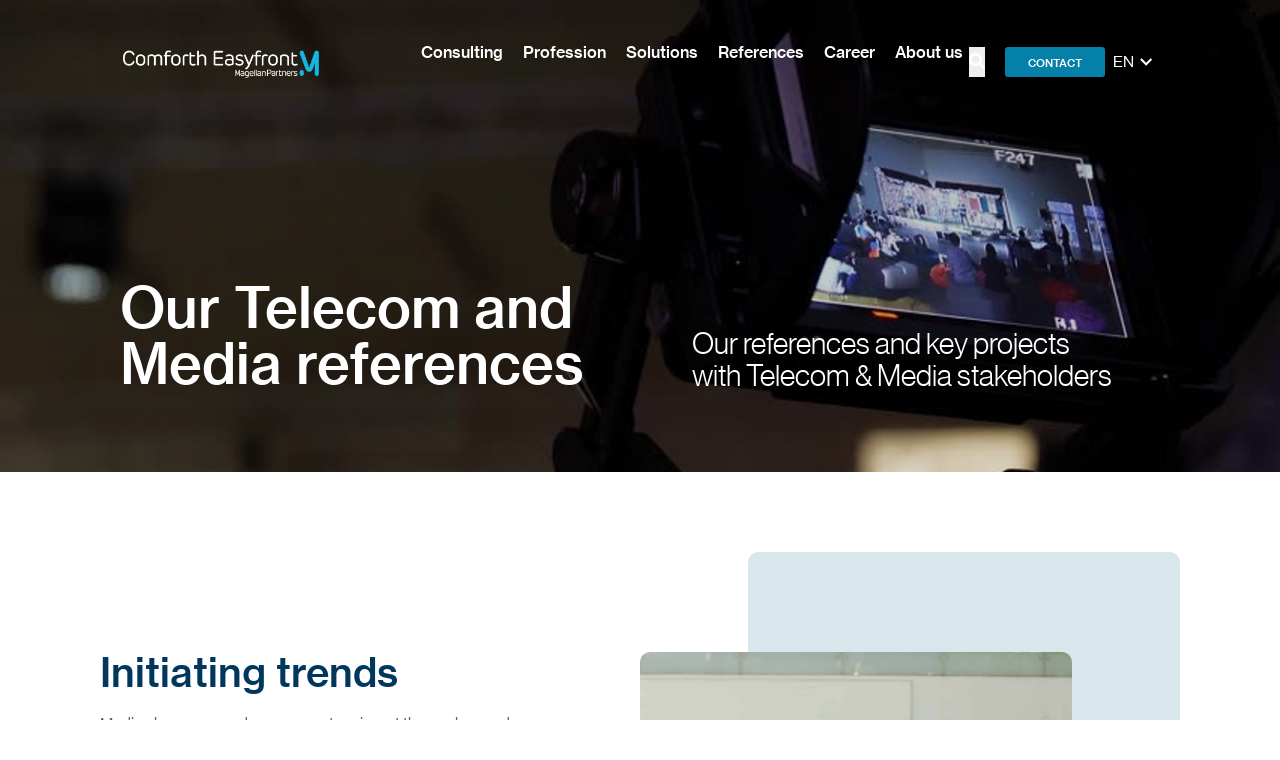

--- FILE ---
content_type: text/html; charset=UTF-8
request_url: https://www.comforth-easyfront.eu/en/telecom-media-references/
body_size: 16535
content:
<!doctype html>
<html lang="en-GB">
  <head>
    <meta charset="UTF-8">
    <meta http-equiv="x-ua-compatible" content="ie=edge">
    <meta name="viewport" content="width=device-width, initial-scale=1, shrink-to-fit=no">
    <script src='https://api.mapbox.com/mapbox-gl-js/v2.1.1/mapbox-gl.js'></script>
    <link href='https://api.mapbox.com/mapbox-gl-js/v2.1.1/mapbox-gl.css' rel='stylesheet' />
    <link href="https://cdnjs.cloudflare.com/ajax/libs/slim-select/1.27.0/slimselect.min.css" rel="stylesheet">
    <meta name='robots' content='index, follow, max-image-preview:large, max-snippet:-1, max-video-preview:-1' />
<link rel="alternate" href="https://www.comforth-easyfront.eu/nos-references-telecom-et-media/" hreflang="fr" />
<link rel="alternate" href="https://www.comforth-easyfront.eu/en/telecom-media-references/" hreflang="en" />

	<!-- This site is optimized with the Yoast SEO plugin v23.9 - https://yoast.com/wordpress/plugins/seo/ -->
	<title>Our Telecom and Media references - Comforth Easyfront</title>
	<meta name="description" content="Our references and key projectswith Telecom &amp; Media stakeholders." />
	<link rel="canonical" href="https://www.comforth-easyfront.eu/en/telecom-media-references/" />
	<meta property="og:locale" content="en_GB" />
	<meta property="og:locale:alternate" content="fr_FR" />
	<meta property="og:type" content="article" />
	<meta property="og:title" content="Our Telecom and Media references - Comforth Easyfront" />
	<meta property="og:description" content="Our references and key projectswith Telecom &amp; Media stakeholders." />
	<meta property="og:url" content="https://www.comforth-easyfront.eu/en/telecom-media-references/" />
	<meta property="og:site_name" content="Comforth Easyfront" />
	<meta property="article:modified_time" content="2023-01-09T16:15:44+00:00" />
	<meta name="twitter:card" content="summary_large_image" />
	<script type="application/ld+json" class="yoast-schema-graph">{"@context":"https://schema.org","@graph":[{"@type":"WebPage","@id":"https://www.comforth-easyfront.eu/en/telecom-media-references/","url":"https://www.comforth-easyfront.eu/en/telecom-media-references/","name":"Our Telecom and Media references - Comforth Easyfront","isPartOf":{"@id":"https://www.comforth-easyfront.eu/en/home/#website"},"datePublished":"2022-01-27T13:30:20+00:00","dateModified":"2023-01-09T16:15:44+00:00","description":"Our references and key projectswith Telecom & Media stakeholders.","breadcrumb":{"@id":"https://www.comforth-easyfront.eu/en/telecom-media-references/#breadcrumb"},"inLanguage":"en-GB","potentialAction":[{"@type":"ReadAction","target":["https://www.comforth-easyfront.eu/en/telecom-media-references/"]}]},{"@type":"BreadcrumbList","@id":"https://www.comforth-easyfront.eu/en/telecom-media-references/#breadcrumb","itemListElement":[{"@type":"ListItem","position":1,"name":"Home","item":"https://www.comforth-easyfront.eu/en/home/"},{"@type":"ListItem","position":2,"name":"Our Telecom and Media references"}]},{"@type":"WebSite","@id":"https://www.comforth-easyfront.eu/en/home/#website","url":"https://www.comforth-easyfront.eu/en/home/","name":"Comforth Easyfront","description":"Just another Magellan Partners Sites site","potentialAction":[{"@type":"SearchAction","target":{"@type":"EntryPoint","urlTemplate":"https://www.comforth-easyfront.eu/en/home/?s={search_term_string}"},"query-input":{"@type":"PropertyValueSpecification","valueRequired":true,"valueName":"search_term_string"}}],"inLanguage":"en-GB"}]}</script>
	<!-- / Yoast SEO plugin. -->


<link rel='dns-prefetch' href='//www.magellan-partners.eu' />
<link rel='dns-prefetch' href='//www.googletagmanager.com' />
<link href='https://fonts.gstatic.com' crossorigin rel='preconnect' />
<link rel="alternate" title="oEmbed (JSON)" type="application/json+oembed" href="https://www.comforth-easyfront.eu/wp-json/oembed/1.0/embed?url=https%3A%2F%2Fwww.comforth-easyfront.eu%2Fen%2Ftelecom-media-references%2F&#038;lang=en" />
<link rel="alternate" title="oEmbed (XML)" type="text/xml+oembed" href="https://www.comforth-easyfront.eu/wp-json/oembed/1.0/embed?url=https%3A%2F%2Fwww.comforth-easyfront.eu%2Fen%2Ftelecom-media-references%2F&#038;format=xml&#038;lang=en" />
<style id='wp-img-auto-sizes-contain-inline-css'>
img:is([sizes=auto i],[sizes^="auto," i]){contain-intrinsic-size:3000px 1500px}
/*# sourceURL=wp-img-auto-sizes-contain-inline-css */
</style>
<style id='wp-emoji-styles-inline-css'>

	img.wp-smiley, img.emoji {
		display: inline !important;
		border: none !important;
		box-shadow: none !important;
		height: 1em !important;
		width: 1em !important;
		margin: 0 0.07em !important;
		vertical-align: -0.1em !important;
		background: none !important;
		padding: 0 !important;
	}
/*# sourceURL=wp-emoji-styles-inline-css */
</style>
<link rel='stylesheet' id='wp-block-library-css' href='https://www.comforth-easyfront.eu/wp-includes/css/dist/block-library/style.min.css?ver=3f133113b1cc81d4c343ee0f06bddd31' media='all' />
<style id='global-styles-inline-css'>
:root{--wp--preset--aspect-ratio--square: 1;--wp--preset--aspect-ratio--4-3: 4/3;--wp--preset--aspect-ratio--3-4: 3/4;--wp--preset--aspect-ratio--3-2: 3/2;--wp--preset--aspect-ratio--2-3: 2/3;--wp--preset--aspect-ratio--16-9: 16/9;--wp--preset--aspect-ratio--9-16: 9/16;--wp--preset--color--black: #000000;--wp--preset--color--cyan-bluish-gray: #abb8c3;--wp--preset--color--white: #ffffff;--wp--preset--color--pale-pink: #f78da7;--wp--preset--color--vivid-red: #cf2e2e;--wp--preset--color--luminous-vivid-orange: #ff6900;--wp--preset--color--luminous-vivid-amber: #fcb900;--wp--preset--color--light-green-cyan: #7bdcb5;--wp--preset--color--vivid-green-cyan: #00d084;--wp--preset--color--pale-cyan-blue: #8ed1fc;--wp--preset--color--vivid-cyan-blue: #0693e3;--wp--preset--color--vivid-purple: #9b51e0;--wp--preset--color--primary: #525ddc;--wp--preset--gradient--vivid-cyan-blue-to-vivid-purple: linear-gradient(135deg,rgb(6,147,227) 0%,rgb(155,81,224) 100%);--wp--preset--gradient--light-green-cyan-to-vivid-green-cyan: linear-gradient(135deg,rgb(122,220,180) 0%,rgb(0,208,130) 100%);--wp--preset--gradient--luminous-vivid-amber-to-luminous-vivid-orange: linear-gradient(135deg,rgb(252,185,0) 0%,rgb(255,105,0) 100%);--wp--preset--gradient--luminous-vivid-orange-to-vivid-red: linear-gradient(135deg,rgb(255,105,0) 0%,rgb(207,46,46) 100%);--wp--preset--gradient--very-light-gray-to-cyan-bluish-gray: linear-gradient(135deg,rgb(238,238,238) 0%,rgb(169,184,195) 100%);--wp--preset--gradient--cool-to-warm-spectrum: linear-gradient(135deg,rgb(74,234,220) 0%,rgb(151,120,209) 20%,rgb(207,42,186) 40%,rgb(238,44,130) 60%,rgb(251,105,98) 80%,rgb(254,248,76) 100%);--wp--preset--gradient--blush-light-purple: linear-gradient(135deg,rgb(255,206,236) 0%,rgb(152,150,240) 100%);--wp--preset--gradient--blush-bordeaux: linear-gradient(135deg,rgb(254,205,165) 0%,rgb(254,45,45) 50%,rgb(107,0,62) 100%);--wp--preset--gradient--luminous-dusk: linear-gradient(135deg,rgb(255,203,112) 0%,rgb(199,81,192) 50%,rgb(65,88,208) 100%);--wp--preset--gradient--pale-ocean: linear-gradient(135deg,rgb(255,245,203) 0%,rgb(182,227,212) 50%,rgb(51,167,181) 100%);--wp--preset--gradient--electric-grass: linear-gradient(135deg,rgb(202,248,128) 0%,rgb(113,206,126) 100%);--wp--preset--gradient--midnight: linear-gradient(135deg,rgb(2,3,129) 0%,rgb(40,116,252) 100%);--wp--preset--font-size--small: 13px;--wp--preset--font-size--medium: 20px;--wp--preset--font-size--large: 36px;--wp--preset--font-size--x-large: 42px;--wp--preset--spacing--20: 0.44rem;--wp--preset--spacing--30: 0.67rem;--wp--preset--spacing--40: 1rem;--wp--preset--spacing--50: 1.5rem;--wp--preset--spacing--60: 2.25rem;--wp--preset--spacing--70: 3.38rem;--wp--preset--spacing--80: 5.06rem;--wp--preset--shadow--natural: 6px 6px 9px rgba(0, 0, 0, 0.2);--wp--preset--shadow--deep: 12px 12px 50px rgba(0, 0, 0, 0.4);--wp--preset--shadow--sharp: 6px 6px 0px rgba(0, 0, 0, 0.2);--wp--preset--shadow--outlined: 6px 6px 0px -3px rgb(255, 255, 255), 6px 6px rgb(0, 0, 0);--wp--preset--shadow--crisp: 6px 6px 0px rgb(0, 0, 0);}:where(body) { margin: 0; }.wp-site-blocks > .alignleft { float: left; margin-right: 2em; }.wp-site-blocks > .alignright { float: right; margin-left: 2em; }.wp-site-blocks > .aligncenter { justify-content: center; margin-left: auto; margin-right: auto; }:where(.is-layout-flex){gap: 0.5em;}:where(.is-layout-grid){gap: 0.5em;}.is-layout-flow > .alignleft{float: left;margin-inline-start: 0;margin-inline-end: 2em;}.is-layout-flow > .alignright{float: right;margin-inline-start: 2em;margin-inline-end: 0;}.is-layout-flow > .aligncenter{margin-left: auto !important;margin-right: auto !important;}.is-layout-constrained > .alignleft{float: left;margin-inline-start: 0;margin-inline-end: 2em;}.is-layout-constrained > .alignright{float: right;margin-inline-start: 2em;margin-inline-end: 0;}.is-layout-constrained > .aligncenter{margin-left: auto !important;margin-right: auto !important;}.is-layout-constrained > :where(:not(.alignleft):not(.alignright):not(.alignfull)){margin-left: auto !important;margin-right: auto !important;}body .is-layout-flex{display: flex;}.is-layout-flex{flex-wrap: wrap;align-items: center;}.is-layout-flex > :is(*, div){margin: 0;}body .is-layout-grid{display: grid;}.is-layout-grid > :is(*, div){margin: 0;}body{padding-top: 0px;padding-right: 0px;padding-bottom: 0px;padding-left: 0px;}a:where(:not(.wp-element-button)){text-decoration: underline;}:root :where(.wp-element-button, .wp-block-button__link){background-color: #32373c;border-width: 0;color: #fff;font-family: inherit;font-size: inherit;font-style: inherit;font-weight: inherit;letter-spacing: inherit;line-height: inherit;padding-top: calc(0.667em + 2px);padding-right: calc(1.333em + 2px);padding-bottom: calc(0.667em + 2px);padding-left: calc(1.333em + 2px);text-decoration: none;text-transform: inherit;}.has-black-color{color: var(--wp--preset--color--black) !important;}.has-cyan-bluish-gray-color{color: var(--wp--preset--color--cyan-bluish-gray) !important;}.has-white-color{color: var(--wp--preset--color--white) !important;}.has-pale-pink-color{color: var(--wp--preset--color--pale-pink) !important;}.has-vivid-red-color{color: var(--wp--preset--color--vivid-red) !important;}.has-luminous-vivid-orange-color{color: var(--wp--preset--color--luminous-vivid-orange) !important;}.has-luminous-vivid-amber-color{color: var(--wp--preset--color--luminous-vivid-amber) !important;}.has-light-green-cyan-color{color: var(--wp--preset--color--light-green-cyan) !important;}.has-vivid-green-cyan-color{color: var(--wp--preset--color--vivid-green-cyan) !important;}.has-pale-cyan-blue-color{color: var(--wp--preset--color--pale-cyan-blue) !important;}.has-vivid-cyan-blue-color{color: var(--wp--preset--color--vivid-cyan-blue) !important;}.has-vivid-purple-color{color: var(--wp--preset--color--vivid-purple) !important;}.has-primary-color{color: var(--wp--preset--color--primary) !important;}.has-black-background-color{background-color: var(--wp--preset--color--black) !important;}.has-cyan-bluish-gray-background-color{background-color: var(--wp--preset--color--cyan-bluish-gray) !important;}.has-white-background-color{background-color: var(--wp--preset--color--white) !important;}.has-pale-pink-background-color{background-color: var(--wp--preset--color--pale-pink) !important;}.has-vivid-red-background-color{background-color: var(--wp--preset--color--vivid-red) !important;}.has-luminous-vivid-orange-background-color{background-color: var(--wp--preset--color--luminous-vivid-orange) !important;}.has-luminous-vivid-amber-background-color{background-color: var(--wp--preset--color--luminous-vivid-amber) !important;}.has-light-green-cyan-background-color{background-color: var(--wp--preset--color--light-green-cyan) !important;}.has-vivid-green-cyan-background-color{background-color: var(--wp--preset--color--vivid-green-cyan) !important;}.has-pale-cyan-blue-background-color{background-color: var(--wp--preset--color--pale-cyan-blue) !important;}.has-vivid-cyan-blue-background-color{background-color: var(--wp--preset--color--vivid-cyan-blue) !important;}.has-vivid-purple-background-color{background-color: var(--wp--preset--color--vivid-purple) !important;}.has-primary-background-color{background-color: var(--wp--preset--color--primary) !important;}.has-black-border-color{border-color: var(--wp--preset--color--black) !important;}.has-cyan-bluish-gray-border-color{border-color: var(--wp--preset--color--cyan-bluish-gray) !important;}.has-white-border-color{border-color: var(--wp--preset--color--white) !important;}.has-pale-pink-border-color{border-color: var(--wp--preset--color--pale-pink) !important;}.has-vivid-red-border-color{border-color: var(--wp--preset--color--vivid-red) !important;}.has-luminous-vivid-orange-border-color{border-color: var(--wp--preset--color--luminous-vivid-orange) !important;}.has-luminous-vivid-amber-border-color{border-color: var(--wp--preset--color--luminous-vivid-amber) !important;}.has-light-green-cyan-border-color{border-color: var(--wp--preset--color--light-green-cyan) !important;}.has-vivid-green-cyan-border-color{border-color: var(--wp--preset--color--vivid-green-cyan) !important;}.has-pale-cyan-blue-border-color{border-color: var(--wp--preset--color--pale-cyan-blue) !important;}.has-vivid-cyan-blue-border-color{border-color: var(--wp--preset--color--vivid-cyan-blue) !important;}.has-vivid-purple-border-color{border-color: var(--wp--preset--color--vivid-purple) !important;}.has-primary-border-color{border-color: var(--wp--preset--color--primary) !important;}.has-vivid-cyan-blue-to-vivid-purple-gradient-background{background: var(--wp--preset--gradient--vivid-cyan-blue-to-vivid-purple) !important;}.has-light-green-cyan-to-vivid-green-cyan-gradient-background{background: var(--wp--preset--gradient--light-green-cyan-to-vivid-green-cyan) !important;}.has-luminous-vivid-amber-to-luminous-vivid-orange-gradient-background{background: var(--wp--preset--gradient--luminous-vivid-amber-to-luminous-vivid-orange) !important;}.has-luminous-vivid-orange-to-vivid-red-gradient-background{background: var(--wp--preset--gradient--luminous-vivid-orange-to-vivid-red) !important;}.has-very-light-gray-to-cyan-bluish-gray-gradient-background{background: var(--wp--preset--gradient--very-light-gray-to-cyan-bluish-gray) !important;}.has-cool-to-warm-spectrum-gradient-background{background: var(--wp--preset--gradient--cool-to-warm-spectrum) !important;}.has-blush-light-purple-gradient-background{background: var(--wp--preset--gradient--blush-light-purple) !important;}.has-blush-bordeaux-gradient-background{background: var(--wp--preset--gradient--blush-bordeaux) !important;}.has-luminous-dusk-gradient-background{background: var(--wp--preset--gradient--luminous-dusk) !important;}.has-pale-ocean-gradient-background{background: var(--wp--preset--gradient--pale-ocean) !important;}.has-electric-grass-gradient-background{background: var(--wp--preset--gradient--electric-grass) !important;}.has-midnight-gradient-background{background: var(--wp--preset--gradient--midnight) !important;}.has-small-font-size{font-size: var(--wp--preset--font-size--small) !important;}.has-medium-font-size{font-size: var(--wp--preset--font-size--medium) !important;}.has-large-font-size{font-size: var(--wp--preset--font-size--large) !important;}.has-x-large-font-size{font-size: var(--wp--preset--font-size--x-large) !important;}
:where(.wp-block-post-template.is-layout-flex){gap: 1.25em;}:where(.wp-block-post-template.is-layout-grid){gap: 1.25em;}
:where(.wp-block-term-template.is-layout-flex){gap: 1.25em;}:where(.wp-block-term-template.is-layout-grid){gap: 1.25em;}
:where(.wp-block-columns.is-layout-flex){gap: 2em;}:where(.wp-block-columns.is-layout-grid){gap: 2em;}
:root :where(.wp-block-pullquote){font-size: 1.5em;line-height: 1.6;}
/*# sourceURL=global-styles-inline-css */
</style>
<link rel='stylesheet' id='ppress-frontend-css' href='https://www.magellan-partners.eu/app/plugins/wp-user-avatar/assets/css/frontend.min.css?ver=4.16.7' media='all' />
<link rel='stylesheet' id='ppress-flatpickr-css' href='https://www.magellan-partners.eu/app/plugins/wp-user-avatar/assets/flatpickr/flatpickr.min.css?ver=4.16.7' media='all' />
<link rel='stylesheet' id='ppress-select2-css' href='https://www.magellan-partners.eu/app/plugins/wp-user-avatar/assets/select2/select2.min.css?ver=3f133113b1cc81d4c343ee0f06bddd31' media='all' />
<link rel='stylesheet' id='app/0-css' href='https://www.magellan-partners.eu/app/themes/magellan-partners-theme/public/css/app.489218.css' media='all' />
<script src="https://www.comforth-easyfront.eu/wp-includes/js/jquery/jquery.min.js?ver=3.7.1" id="jquery-core-js"></script>
<script src="https://www.comforth-easyfront.eu/wp-includes/js/jquery/jquery-migrate.min.js?ver=3.4.1" id="jquery-migrate-js"></script>
<script src="https://www.magellan-partners.eu/app/plugins/wp-user-avatar/assets/flatpickr/flatpickr.min.js?ver=4.16.7" id="ppress-flatpickr-js"></script>
<script src="https://www.magellan-partners.eu/app/plugins/wp-user-avatar/assets/select2/select2.min.js?ver=4.16.7" id="ppress-select2-js"></script>
<link rel="https://api.w.org/" href="https://www.comforth-easyfront.eu/wp-json/" /><link rel="alternate" title="JSON" type="application/json" href="https://www.comforth-easyfront.eu/wp-json/wp/v2/pages/3332" /><link rel="EditURI" type="application/rsd+xml" title="RSD" href="https://www.comforth-easyfront.eu/xmlrpc.php?rsd" />

<link rel='shortlink' href='https://www.comforth-easyfront.eu/?p=3332' />
<meta name="generator" content="Site Kit by Google 1.166.0" /><script>(function(i,s,o,g,r,a,m){i['GoogleAnalyticsObject']=r;i[r]=i[r]||function(){(i[r].q=i[r].q||[]).push(arguments)},i[r].l=1*new Date();a=s.createElement(o),m=s.getElementsByTagName(o)[0];a.async=1;a.src=g;m.parentNode.insertBefore(a,m)})(window,document,'script','//www.google-analytics.com/analytics.js','ga');ga('create', '  ', 'auto');ga('require', 'displayfeatures');ga('send', 'pageview',);</script><style>.recentcomments a{display:inline !important;padding:0 !important;margin:0 !important;}</style>
<!-- Google Tag Manager snippet added by Site Kit -->
<script>
			( function( w, d, s, l, i ) {
				w[l] = w[l] || [];
				w[l].push( {'gtm.start': new Date().getTime(), event: 'gtm.js'} );
				var f = d.getElementsByTagName( s )[0],
					j = d.createElement( s ), dl = l != 'dataLayer' ? '&l=' + l : '';
				j.async = true;
				j.src = 'https://www.googletagmanager.com/gtm.js?id=' + i + dl;
				f.parentNode.insertBefore( j, f );
			} )( window, document, 'script', 'dataLayer', 'GTM-MQQGP4H3' );
			
</script>

<!-- End Google Tag Manager snippet added by Site Kit -->
<link rel="icon" href="https://www.magellan-partners.eu/app/uploads/sites/4/2021/05/cropped-icone_site3-32x32.png" sizes="32x32" />
<link rel="icon" href="https://www.magellan-partners.eu/app/uploads/sites/4/2021/05/cropped-icone_site3-192x192.png" sizes="192x192" />
<link rel="apple-touch-icon" href="https://www.magellan-partners.eu/app/uploads/sites/4/2021/05/cropped-icone_site3-180x180.png" />
<meta name="msapplication-TileImage" content="https://www.magellan-partners.eu/app/uploads/sites/4/2021/05/cropped-icone_site3-270x270.png" />
  </head>

  <body class="wp-singular page-template page-template-template_6_solutions_expertises_offres page page-id-3332 wp-embed-responsive wp-theme-magellan-partners-theme telecom-media-references" id="ancre-up" class="relative">
    		<!-- Google Tag Manager (noscript) snippet added by Site Kit -->
		<noscript>
			<iframe src="https://www.googletagmanager.com/ns.html?id=GTM-MQQGP4H3" height="0" width="0" style="display:none;visibility:hidden"></iframe>
		</noscript>
		<!-- End Google Tag Manager (noscript) snippet added by Site Kit -->
		    
    <div id="app">
      <div id="hidden-search-open">
    <a href="#main-content" class="sr-only focus:not-sr-only focus:z-50 ">
    Aller au contenu
  </a>
  <header class="desktop hidden lg:block banner absolute top-0 w-full bg-transparent z-50 text-white"
    data-original-text-color="text-white">
    <div
        class="flex flex-row wrapper pt-30 mb-30 relative  borderHeader  flex flex-row justify-between items-center">
        <a class="brand mr-60 flex" href="https://www.comforth-easyfront.eu/">
			<img
				class="max-h-65 lg:max-h-full h-auto w-auto xmd:ml-0 ml-20"
				src="https://www.magellan-partners.eu/app/uploads/sites/4/2023/01/Header_Comforth-Easyfront_Blanc_2.png"
				alt=""
				data-dark="https://www.magellan-partners.eu/app/uploads/sites/4/2023/01/Header_Comforth-Easyfront_Bleu_2.png"
				data-bright="https://www.magellan-partners.eu/app/uploads/sites/4/2023/01/Header_Comforth-Easyfront_Blanc_2.png"
			>
		</a>
	
        <nav class="menu-panel w-100% flex flex-col items-center" role="navigation" aria-label="Main menu">
                            <div class="flex flex-row items-end z-10">
                                            <div class="flex flex-row justify-center pb-30 pt-10 text-center h-100% menu-item ml-20 "
                            data-menu-item-id="3745" role="none">
                            <a href="#" class="font-primary500" role="menuitem">
                                Consulting
                            </a>
                        </div>
                                            <div class="flex flex-row justify-center pb-30 pt-10 text-center h-100% menu-item ml-20 "
                            data-menu-item-id="3746" role="none">
                            <a href="#" class="font-primary500" role="menuitem">
                                Profession
                            </a>
                        </div>
                                            <div class="flex flex-row justify-center pb-30 pt-10 text-center h-100% menu-item ml-20 "
                            data-menu-item-id="3747" role="none">
                            <a href="#" class="font-primary500" role="menuitem">
                                Solutions
                            </a>
                        </div>
                                            <div class="flex flex-row justify-center pb-30 pt-10 text-center h-100% menu-item ml-20 "
                            data-menu-item-id="3748" role="none">
                            <a href="#" class="font-primary500" role="menuitem">
                                References
                            </a>
                        </div>
                                            <div class="flex flex-row justify-center pb-30 pt-10 text-center h-100% menu-item ml-20 "
                            data-menu-item-id="3749" role="none">
                            <a href="#" class="font-primary500" role="menuitem">
                                Career
                            </a>
                        </div>
                                            <div class="flex flex-row justify-center pb-30 pt-10 text-center h-100% menu-item ml-20 "
                            data-menu-item-id="3750" role="none">
                            <a href="#" class="font-primary500" role="menuitem">
                                About us
                            </a>
                        </div>
                                    </div>
                                                            <div class="submenu-panel left-1/2 -translate-x-1/2 top-full w-screen bg-white hidden"
                            data-menu-item-id="3745" role="menu"
                            aria-label="Consulting submenu">
                            <div class="mx-auto max-w-1080 py-30 xl:px-0 px-90">
                                <div class="flex flex-row flex-wrap w-full">
                                                                                                                        <div class="w-33% mb-20" role="none">
                                                <a href="https://www.comforth-easyfront.eu/en/salesforce-project-management-support/"
                                                    class="text-gray font-primary text-16"
                                                    target="" role="menuitem">
                                                    Salesforce Project Management Support
                                                </a>
                                            </div>
                                                                                                                                                                <div class="w-33% mb-20" role="none">
                                                <a href="https://www.comforth-easyfront.eu/en/quick-start-speed-implementation/"
                                                    class="text-gray font-primary text-16"
                                                    target="" role="menuitem">
                                                    Quick Start : Speed up your implementation
                                                </a>
                                            </div>
                                                                                                                                                                <div class="w-33% mb-20" role="none">
                                                <a href="https://www.comforth-easyfront.eu/en/feasibility-study/"
                                                    class="text-gray font-primary text-16"
                                                    target="" role="menuitem">
                                                    Feasibility Study
                                                </a>
                                            </div>
                                                                                                                                                                <div class="w-33% mb-20" role="none">
                                                <a href="https://www.comforth-easyfront.eu/en/project-scoping/"
                                                    class="text-gray font-primary text-16"
                                                    target="" role="menuitem">
                                                    Project Scoping
                                                </a>
                                            </div>
                                                                                                                                                                <div class="w-33% mb-20" role="none">
                                                <a href="https://www.comforth-easyfront.eu/en/change-management/"
                                                    class="text-gray font-primary text-16"
                                                    target="" role="menuitem">
                                                    Change Management
                                                </a>
                                            </div>
                                                                                                                                                                <div class="w-33% mb-20" role="none">
                                                <a href="https://www.comforth-easyfront.eu/en/technical-functional-audit-salesforce/"
                                                    class="text-gray font-primary text-16"
                                                    target="" role="menuitem">
                                                    Technical and Functional Audit of your Salesforce products
                                                </a>
                                            </div>
                                                                                                                                                                <div class="w-33% mb-20" role="none">
                                                <a href="https://www.comforth-easyfront.eu/en/continuous-innovation/"
                                                    class="text-gray font-primary text-16"
                                                    target="" role="menuitem">
                                                    Continuous innovation (Third-Party Applications Maintenance)
                                                </a>
                                            </div>
                                                                                                                                                                <div class="w-33% mb-20" role="none">
                                                <a href="https://www.comforth-easyfront.eu/en/salesforce-center-excellence/"
                                                    class="text-gray font-primary text-16"
                                                    target="" role="menuitem">
                                                    Salesforce Center of Excellence
                                                </a>
                                            </div>
                                                                                                            </div>
                            </div>
                        </div>
                                                                                <div class="submenu-panel left-1/2 -translate-x-1/2 top-full w-screen bg-white hidden"
                            data-menu-item-id="3746" role="menu"
                            aria-label="Profession submenu">
                            <div class="mx-auto max-w-1080 py-30 xl:px-0 px-90">
                                <div class="flex flex-row flex-wrap w-full">
                                                                                                                        <div class="w-33% mb-20" role="none">
                                                <a href="https://www.comforth-easyfront.eu/en/marketing-department/"
                                                    class="text-gray font-primary text-16"
                                                    target="" role="menuitem">
                                                    Marketing Department
                                                </a>
                                            </div>
                                                                                                                                                                <div class="w-33% mb-20" role="none">
                                                <a href="https://www.comforth-easyfront.eu/en/digital-department/"
                                                    class="text-gray font-primary text-16"
                                                    target="" role="menuitem">
                                                    Digital Department
                                                </a>
                                            </div>
                                                                                                                                                                <div class="w-33% mb-20" role="none">
                                                <a href="https://www.comforth-easyfront.eu/en/operations-department/"
                                                    class="text-gray font-primary text-16"
                                                    target="" role="menuitem">
                                                    Operations Department
                                                </a>
                                            </div>
                                                                                                                                                                <div class="w-33% mb-20" role="none">
                                                <a href="https://www.comforth-easyfront.eu/en/human-resources-department/"
                                                    class="text-gray font-primary text-16"
                                                    target="" role="menuitem">
                                                    Human Resources Department
                                                </a>
                                            </div>
                                                                                                                                                                <div class="w-33% mb-20" role="none">
                                                <a href="https://www.comforth-easyfront.eu/en/commercial-department/"
                                                    class="text-gray font-primary text-16"
                                                    target="" role="menuitem">
                                                    Commercial Department
                                                </a>
                                            </div>
                                                                                                                                                                <div class="w-33% mb-20" role="none">
                                                <a href="https://www.comforth-easyfront.eu/en/direction-administrative-et-financiere/"
                                                    class="text-gray font-primary text-16"
                                                    target="" role="menuitem">
                                                    Administration and Finance Department
                                                </a>
                                            </div>
                                                                                                                                                                <div class="w-33% mb-20" role="none">
                                                <a href="https://www.comforth-easyfront.eu/en/senior-management/"
                                                    class="text-gray font-primary text-16"
                                                    target="" role="menuitem">
                                                    Senior Management
                                                </a>
                                            </div>
                                                                                                                                                                <div class="w-33% mb-20" role="none">
                                                <a href="https://www.comforth-easyfront.eu/en/customer-service/"
                                                    class="text-gray font-primary text-16"
                                                    target="" role="menuitem">
                                                    Customer Service
                                                </a>
                                            </div>
                                                                                                                                                                <div class="w-33% mb-20" role="none">
                                                <a href="https://www.comforth-easyfront.eu/en/isd-center-of-excellence/"
                                                    class="text-gray font-primary text-16"
                                                    target="" role="menuitem">
                                                    ISD and Center of Excellence
                                                </a>
                                            </div>
                                                                                                            </div>
                            </div>
                        </div>
                                                                                <div class="submenu-panel left-1/2 -translate-x-1/2 top-full w-screen bg-white hidden"
                            data-menu-item-id="3747" role="menu"
                            aria-label="Solutions submenu">
                            <div class="mx-auto max-w-1080 py-30 xl:px-0 px-90">
                                <div class="flex flex-row flex-wrap w-full">
                                                                                                                        <div class="w-33% mb-20" role="none">
                                                <a href="https://www.comforth-easyfront.eu/en/sales-cloud/"
                                                    class="text-gray font-primary text-16"
                                                    target="" role="menuitem">
                                                    Sales Cloud
                                                </a>
                                            </div>
                                                                                                                                                                <div class="w-33% mb-20" role="none">
                                                <a href="https://www.comforth-easyfront.eu/en/cpq/"
                                                    class="text-gray font-primary text-16"
                                                    target="" role="menuitem">
                                                    CPQ
                                                </a>
                                            </div>
                                                                                                                                                                <div class="w-33% mb-20" role="none">
                                                <a href="https://www.comforth-easyfront.eu/en/commerce-cloud/"
                                                    class="text-gray font-primary text-16"
                                                    target="" role="menuitem">
                                                    Commerce Cloud
                                                </a>
                                            </div>
                                                                                                                                                                <div class="w-33% mb-20" role="none">
                                                <a href="https://www.comforth-easyfront.eu/en/community/"
                                                    class="text-gray font-primary text-16"
                                                    target="" role="menuitem">
                                                    Community Cloud
                                                </a>
                                            </div>
                                                                                                                                                                <div class="w-33% mb-20" role="none">
                                                <a href="https://www.comforth-easyfront.eu/en/marketing-cloud/"
                                                    class="text-gray font-primary text-16"
                                                    target="" role="menuitem">
                                                    Marketing Cloud
                                                </a>
                                            </div>
                                                                                                                                                                <div class="w-33% mb-20" role="none">
                                                <a href="https://www.comforth-easyfront.eu/en/pardot/"
                                                    class="text-gray font-primary text-16"
                                                    target="" role="menuitem">
                                                    Pardot
                                                </a>
                                            </div>
                                                                                                                                                                <div class="w-33% mb-20" role="none">
                                                <a href="https://www.comforth-easyfront.eu/en/tableau/"
                                                    class="text-gray font-primary text-16"
                                                    target="" role="menuitem">
                                                    Tableau
                                                </a>
                                            </div>
                                                                                                                                                                <div class="w-33% mb-20" role="none">
                                                <a href="https://www.comforth-easyfront.eu/en/analytics-cloud/"
                                                    class="text-gray font-primary text-16"
                                                    target="" role="menuitem">
                                                    Analytics Cloud
                                                </a>
                                            </div>
                                                                                                                                                                <div class="w-33% mb-20" role="none">
                                                <a href="https://www.comforth-easyfront.eu/en/cpg-cloud/"
                                                    class="text-gray font-primary text-16"
                                                    target="" role="menuitem">
                                                    CPG Cloud
                                                </a>
                                            </div>
                                                                                                                                                                <div class="w-33% mb-20" role="none">
                                                <a href="https://www.comforth-easyfront.eu/en/service-cloud/"
                                                    class="text-gray font-primary text-16"
                                                    target="" role="menuitem">
                                                    Service Cloud
                                                </a>
                                            </div>
                                                                                                                                                                <div class="w-33% mb-20" role="none">
                                                <a href="https://www.comforth-easyfront.eu/en/field-service/"
                                                    class="text-gray font-primary text-16"
                                                    target="" role="menuitem">
                                                    Field Service
                                                </a>
                                            </div>
                                                                                                                                                                <div class="w-33% mb-20" role="none">
                                                <a href="https://www.comforth-easyfront.eu/en/employee-experience/"
                                                    class="text-gray font-primary text-16"
                                                    target="" role="menuitem">
                                                    Employee Experience
                                                </a>
                                            </div>
                                                                                                                                                                <div class="w-33% mb-20" role="none">
                                                <a href="https://www.comforth-easyfront.eu/en/my-trailhead/"
                                                    class="text-gray font-primary text-16"
                                                    target="" role="menuitem">
                                                    My Trailhead
                                                </a>
                                            </div>
                                                                                                                                                                <div class="w-33% mb-20" role="none">
                                                <a href="https://www.comforth-easyfront.eu/en/heroku/"
                                                    class="text-gray font-primary text-16"
                                                    target="" role="menuitem">
                                                    Heroku
                                                </a>
                                            </div>
                                                                                                                                                                <div class="w-33% mb-20" role="none">
                                                <a href="https://www.comforth-easyfront.eu/en/platform/"
                                                    class="text-gray font-primary text-16"
                                                    target="" role="menuitem">
                                                    Platform
                                                </a>
                                            </div>
                                                                                                                                                                <div class="w-33% mb-20" role="none">
                                                <a href="https://www.comforth-easyfront.eu/en/mulesoft/"
                                                    class="text-gray font-primary text-16"
                                                    target="" role="menuitem">
                                                    Mulesoft
                                                </a>
                                            </div>
                                                                                                                                                                <div class="w-33% mb-20" role="none">
                                                <a href="https://www.comforth-easyfront.eu/en/community/"
                                                    class="text-gray font-primary text-16"
                                                    target="" role="menuitem">
                                                    Community Cloud
                                                </a>
                                            </div>
                                                                                                                                                                <div class="w-33% mb-20" role="none">
                                                <a href="https://www.comforth-easyfront.eu/en/iot-cloud/"
                                                    class="text-gray font-primary text-16"
                                                    target="" role="menuitem">
                                                    IoT Cloud
                                                </a>
                                            </div>
                                                                                                                                                                <div class="w-33% mb-20" role="none">
                                                <a href="https://www.comforth-easyfront.eu/en/developpement-applications-appexchange/"
                                                    class="text-gray font-primary text-16"
                                                    target="" role="menuitem">
                                                    Development of AppExchange apps
                                                </a>
                                            </div>
                                                                                                                                                                <div class="w-33% mb-20" role="none">
                                                <a href="https://www.comforth-easyfront.eu/en/health-cloud/"
                                                    class="text-gray font-primary text-16"
                                                    target="" role="menuitem">
                                                    Health Cloud
                                                </a>
                                            </div>
                                                                                                            </div>
                            </div>
                        </div>
                                                                                <div class="submenu-panel left-1/2 -translate-x-1/2 top-full w-screen bg-white hidden"
                            data-menu-item-id="3748" role="menu"
                            aria-label="References submenu">
                            <div class="mx-auto max-w-1080 py-30 xl:px-0 px-90">
                                <div class="flex flex-row flex-wrap w-full">
                                                                                                                        <div class="w-33% mb-20" role="none">
                                                <a href="https://www.comforth-easyfront.eu/en/banking-references/"
                                                    class="text-gray font-primary text-16"
                                                    target="" role="menuitem">
                                                    Our Banking References
                                                </a>
                                            </div>
                                                                                                                                                                <div class="w-33% mb-20" role="none">
                                                <a href="https://www.comforth-easyfront.eu/en/mutual-insurance-references/"
                                                    class="text-gray font-primary text-16"
                                                    target="" role="menuitem">
                                                    Our Insurance and Mutual Insurance references
                                                </a>
                                            </div>
                                                                                                                                                                <div class="w-33% mb-20" role="none">
                                                <a href="https://www.comforth-easyfront.eu/en/energy-utilities-references/"
                                                    class="text-gray font-primary text-16"
                                                    target="" role="menuitem">
                                                    Our Energy and Utilities References
                                                </a>
                                            </div>
                                                                                                                                                                <div class="w-33% mb-20" role="none">
                                                <a href="https://www.comforth-easyfront.eu/en/industry-transport-references/"
                                                    class="text-gray font-primary text-16"
                                                    target="" role="menuitem">
                                                    Our Industry and Transport References
                                                </a>
                                            </div>
                                                                                                                                                                <div class="w-33% mb-20" role="none">
                                                <a href="https://www.comforth-easyfront.eu/en/service-references/"
                                                    class="text-gray font-primary text-16"
                                                    target="" role="menuitem">
                                                    Our Service References
                                                </a>
                                            </div>
                                                                                                                                                                <div class="w-33% mb-20" role="none">
                                                <a href="https://www.comforth-easyfront.eu/en/telecom-media-references/"
                                                    class="text-gray font-primary text-16"
                                                    target="" role="menuitem">
                                                    Our Telecom and Media references
                                                </a>
                                            </div>
                                                                                                                                                                <div class="w-33% mb-20" role="none">
                                                <a href="https://www.comforth-easyfront.eu/en/retail-cpg-references/"
                                                    class="text-gray font-primary text-16"
                                                    target="" role="menuitem">
                                                    Our Retail References / CPG
                                                </a>
                                            </div>
                                                                                                            </div>
                            </div>
                        </div>
                                                                                <div class="submenu-panel left-1/2 -translate-x-1/2 top-full w-screen bg-white hidden"
                            data-menu-item-id="3749" role="menu"
                            aria-label="Career submenu">
                            <div class="mx-auto max-w-1080 py-30 xl:px-0 px-90">
                                <div class="flex flex-row flex-wrap w-full">
                                                                                                                        <div class="w-33% mb-20" role="none">
                                                <a href="https://www.comforth-easyfront.eu/en/life-at-comforth-karoo/"
                                                    class="text-gray font-primary text-16"
                                                    target="" role="menuitem">
                                                    Life at Comforth Easyfront
                                                </a>
                                            </div>
                                                                                                                                                                <div class="w-33% mb-20" role="none">
                                                <a href="https://www.comforth-easyfront.eu/en/employee-benefits/"
                                                    class="text-gray font-primary text-16"
                                                    target="" role="menuitem">
                                                    The benefits of working with us
                                                </a>
                                            </div>
                                                                                                                                                                <div class="w-33% mb-20" role="none">
                                                <a href="https://www.comforth-easyfront.eu/en/job-opportunities/"
                                                    class="text-gray font-primary text-16"
                                                    target="" role="menuitem">
                                                    Job opportunities
                                                </a>
                                            </div>
                                                                                                                                                                <div class="w-33% mb-20" role="none">
                                                <a href="https://www.comforth-easyfront.eu/en/experienced-employee/"
                                                    class="text-gray font-primary text-16"
                                                    target="" role="menuitem">
                                                    Become an experienced employee
                                                </a>
                                            </div>
                                                                                                                                                                <div class="w-33% mb-20" role="none">
                                                <a href="https://www.comforth-easyfront.eu/en/junior-employee/"
                                                    class="text-gray font-primary text-16"
                                                    target="" role="menuitem">
                                                    Become a junior employee
                                                </a>
                                            </div>
                                                                                                            </div>
                            </div>
                        </div>
                                                                                <div class="submenu-panel left-1/2 -translate-x-1/2 top-full w-screen bg-white hidden"
                            data-menu-item-id="3750" role="menu"
                            aria-label="About us submenu">
                            <div class="mx-auto max-w-1080 py-30 xl:px-0 px-90">
                                <div class="flex flex-row flex-wrap w-full">
                                                                                                                        <div class="w-33% mb-20" role="none">
                                                <a href="https://www.comforth-easyfront.eu/en/discover-comforth-karoo/"
                                                    class="text-gray font-primary text-16"
                                                    target="" role="menuitem">
                                                    Discover Comforth Easyfront
                                                </a>
                                            </div>
                                                                                                                                                                <div class="w-33% mb-20" role="none">
                                                <a href="https://www.comforth-easyfront.eu/en/our-management-team/"
                                                    class="text-gray font-primary text-16"
                                                    target="" role="menuitem">
                                                    Our management team
                                                </a>
                                            </div>
                                                                                                                                                                <div class="w-33% mb-20" role="none">
                                                <a href="https://www.comforth-easyfront.eu/en/innovation-at-comforth-karoo/"
                                                    class="text-gray font-primary text-16"
                                                    target="" role="menuitem">
                                                    Innovation at Comforth Easyfront
                                                </a>
                                            </div>
                                                                                                                                                                <div class="w-33% mb-20" role="none">
                                                <a href="https://www.comforth-easyfront.eu/en/groupe-magellan-partners/"
                                                    class="text-gray font-primary text-16"
                                                    target="" role="menuitem">
                                                    Magellan Partners Group
                                                </a>
                                            </div>
                                                                                                                                                                <div class="w-33% mb-20" role="none">
                                                <a href="https://www.magellan-partners.eu/en/csr-policy/"
                                                    class="text-gray font-primary text-16"
                                                    target="" role="menuitem">
                                                    Our CSR policy
                                                </a>
                                            </div>
                                                                                                            </div>
                            </div>
                        </div>
                                                        </nav>
        <div class="flex">
            <button id="open-search-js" class="mr-20" tabindex="0">
                <svg class="ico fill-current" xmlns="http://www.w3.org/2000/svg" viewBox="0 0 40 40">
    <path d="M29.744,25.324c4.67-6.944,3.302-16.3-3.16-21.62c-6.46-5.318-15.904-4.86-21.822,1.058c-5.92,5.918-6.376,15.36-1.058,21.824c5.32,6.46,14.676,7.828,21.62,3.16l9.38,9.376c1.224,1.186,3.174,1.168,4.38-0.038c1.206-1.206,1.224-3.156,0.04-4.38C39.124,34.703,29.744,25.324,29.744,25.324z M16.254,26.256c-5.526,0-10.004-4.48-10.004-10.002c0-5.526,4.48-10.004,10.004-10.004s10.002,4.48,10.002,10.004c0,2.652-1.054,5.196-2.93,7.072C21.45,25.202,18.906,26.256,16.254,26.256z"/>
</svg>            </button>

                            <a class="pt-8 text-center text-white bg-blue w-100 h-30 rounded-3 text-11 font-primary500"
                     href="/en/contact"
					>
                    CONTACT
                </a>
                    </div>
        <div class="custom-select" role="combobox" aria-haspopup="listbox" aria-expanded="false">
		<select name="language" id="lang_choice_1" onchange="console.log(this.value); location = this.value;">
        <option value="" selected>EN</option>
        <option value="https://www.comforth-easyfront.eu/nos-references-telecom-et-media/" >FR</option>
      </select>
  					<svg aria-hidden="true" class="ico fill-current select-selected-arrow" xmlns="http://www.w3.org/2000/svg" viewBox="0 0 40 40">
    <path d="M35,7.5l-15,15L5,7.5l-5,5l20,20l20-20L35,7.5z"/>
</svg>			</div>
    </div>
</header>
  <header class="tablet hidden xmd:block lg:hidden banner absolute top-0 w-full bg-transparent z-50 text-white" data-original-text-color="text-white">
	<div class="flex flex-row justify-between pt-30 pb-50 w-90% wrapper js-border-container">
		<a class="brand mr-60 flex" href="https://www.comforth-easyfront.eu/">
			<img
				class="max-h-65 lg:max-h-full h-auto w-auto xmd:ml-0 ml-20"
				src="https://www.magellan-partners.eu/app/uploads/sites/4/2023/01/Header_Comforth-Easyfront_Blanc_2.png"
				alt=""
				data-dark="https://www.magellan-partners.eu/app/uploads/sites/4/2023/01/Header_Comforth-Easyfront_Bleu_2.png"
				data-bright="https://www.magellan-partners.eu/app/uploads/sites/4/2023/01/Header_Comforth-Easyfront_Blanc_2.png"
			>
		</a>
	
		<nav class="w-50% flex flex-row justify-between items-center">
			<div class="flex flex-col justify-center h-100% menu-switcher">
				Menu
			</div>
			<a id="open-search-js-tablette">
				<svg class="ico fill-current" xmlns="http://www.w3.org/2000/svg" viewBox="0 0 40 40">
    <path d="M29.744,25.324c4.67-6.944,3.302-16.3-3.16-21.62c-6.46-5.318-15.904-4.86-21.822,1.058c-5.92,5.918-6.376,15.36-1.058,21.824c5.32,6.46,14.676,7.828,21.62,3.16l9.38,9.376c1.224,1.186,3.174,1.168,4.38-0.038c1.206-1.206,1.224-3.156,0.04-4.38C39.124,34.703,29.744,25.324,29.744,25.324z M16.254,26.256c-5.526,0-10.004-4.48-10.004-10.002c0-5.526,4.48-10.004,10.004-10.004s10.002,4.48,10.002,10.004c0,2.652-1.054,5.196-2.93,7.072C21.45,25.202,18.906,26.256,16.254,26.256z"/>
</svg>			</a>
							<a class="pt-8 text-center text-blue-dark bg-white w-100 h-30 rounded-3 text-11 font-primary500" href="/contact">
					CONTACT
				</a>
						<div class="custom-select" role="combobox" aria-haspopup="listbox" aria-expanded="false">
		<select name="language" id="lang_choice_1" onchange="console.log(this.value); location = this.value;">
        <option value="" selected>EN</option>
        <option value="https://www.comforth-easyfront.eu/nos-references-telecom-et-media/" >FR</option>
      </select>
  					<svg aria-hidden="true" class="ico fill-current select-selected-arrow" xmlns="http://www.w3.org/2000/svg" viewBox="0 0 40 40">
    <path d="M35,7.5l-15,15L5,7.5l-5,5l20,20l20-20L35,7.5z"/>
</svg>			</div>
		</nav>
	</div>
	<div class="absolute hidden menu_panel w-100% h-100 text-gray font-primary bg-white">
					<div class="w-90% wrapper border-b border-gray-light flex flex-row justify-between items-center h-100%">
									<div class="flex flex-col justify-center h-100% menu-item " data-menu-item-id="3745">
													<p class="cursor-pointer text-16">
								Consulting
							</p>
											</div>
									<div class="flex flex-col justify-center h-100% menu-item " data-menu-item-id="3746">
													<p class="cursor-pointer text-16">
								Profession
							</p>
											</div>
									<div class="flex flex-col justify-center h-100% menu-item " data-menu-item-id="3747">
													<p class="cursor-pointer text-16">
								Solutions
							</p>
											</div>
									<div class="flex flex-col justify-center h-100% menu-item " data-menu-item-id="3748">
													<p class="cursor-pointer text-16">
								References
							</p>
											</div>
									<div class="flex flex-col justify-center h-100% menu-item " data-menu-item-id="3749">
													<p class="cursor-pointer text-16">
								Career
							</p>
											</div>
									<div class="flex flex-col justify-center h-100% menu-item " data-menu-item-id="3750">
													<p class="cursor-pointer text-16">
								About us
							</p>
											</div>
							</div>
		
									<div class="absolute submenu-panel w-100% bg-white hidden px-50" data-menu-item-id="3745">
					<div class="mx-auto max-w-1080 py-30">
						<div class="flex flex-row flex-wrap w-100%">
							
																<div class="w-33% mb-20">
									<a href="https://www.comforth-easyfront.eu/en/salesforce-project-management-support/" class="text-gray font-primary text-16">
										Salesforce Project Management Support
									</a>
								</div>
														
																<div class="w-33% mb-20">
									<a href="https://www.comforth-easyfront.eu/en/quick-start-speed-implementation/" class="text-gray font-primary text-16">
										Quick Start : Speed up your implementation
									</a>
								</div>
														
																<div class="w-33% mb-20">
									<a href="https://www.comforth-easyfront.eu/en/feasibility-study/" class="text-gray font-primary text-16">
										Feasibility Study
									</a>
								</div>
														
																<div class="w-33% mb-20">
									<a href="https://www.comforth-easyfront.eu/en/project-scoping/" class="text-gray font-primary text-16">
										Project Scoping
									</a>
								</div>
														
																<div class="w-33% mb-20">
									<a href="https://www.comforth-easyfront.eu/en/change-management/" class="text-gray font-primary text-16">
										Change Management
									</a>
								</div>
														
																<div class="w-33% mb-20">
									<a href="https://www.comforth-easyfront.eu/en/technical-functional-audit-salesforce/" class="text-gray font-primary text-16">
										Technical and Functional Audit of your Salesforce products
									</a>
								</div>
														
																<div class="w-33% mb-20">
									<a href="https://www.comforth-easyfront.eu/en/continuous-innovation/" class="text-gray font-primary text-16">
										Continuous innovation (Third-Party Applications Maintenance)
									</a>
								</div>
														
																<div class="w-33% mb-20">
									<a href="https://www.comforth-easyfront.eu/en/salesforce-center-excellence/" class="text-gray font-primary text-16">
										Salesforce Center of Excellence
									</a>
								</div>
																				</div>
					</div>
				</div>
												<div class="absolute submenu-panel w-100% bg-white hidden px-50" data-menu-item-id="3746">
					<div class="mx-auto max-w-1080 py-30">
						<div class="flex flex-row flex-wrap w-100%">
							
																<div class="w-33% mb-20">
									<a href="https://www.comforth-easyfront.eu/en/marketing-department/" class="text-gray font-primary text-16">
										Marketing Department
									</a>
								</div>
														
																<div class="w-33% mb-20">
									<a href="https://www.comforth-easyfront.eu/en/digital-department/" class="text-gray font-primary text-16">
										Digital Department
									</a>
								</div>
														
																<div class="w-33% mb-20">
									<a href="https://www.comforth-easyfront.eu/en/operations-department/" class="text-gray font-primary text-16">
										Operations Department
									</a>
								</div>
														
																<div class="w-33% mb-20">
									<a href="https://www.comforth-easyfront.eu/en/human-resources-department/" class="text-gray font-primary text-16">
										Human Resources Department
									</a>
								</div>
														
																<div class="w-33% mb-20">
									<a href="https://www.comforth-easyfront.eu/en/commercial-department/" class="text-gray font-primary text-16">
										Commercial Department
									</a>
								</div>
														
																<div class="w-33% mb-20">
									<a href="https://www.comforth-easyfront.eu/en/direction-administrative-et-financiere/" class="text-gray font-primary text-16">
										Administration and Finance Department
									</a>
								</div>
														
																<div class="w-33% mb-20">
									<a href="https://www.comforth-easyfront.eu/en/senior-management/" class="text-gray font-primary text-16">
										Senior Management
									</a>
								</div>
														
																<div class="w-33% mb-20">
									<a href="https://www.comforth-easyfront.eu/en/customer-service/" class="text-gray font-primary text-16">
										Customer Service
									</a>
								</div>
														
																<div class="w-33% mb-20">
									<a href="https://www.comforth-easyfront.eu/en/isd-center-of-excellence/" class="text-gray font-primary text-16">
										ISD and Center of Excellence
									</a>
								</div>
																				</div>
					</div>
				</div>
												<div class="absolute submenu-panel w-100% bg-white hidden px-50" data-menu-item-id="3747">
					<div class="mx-auto max-w-1080 py-30">
						<div class="flex flex-row flex-wrap w-100%">
							
																<div class="w-33% mb-20">
									<a href="https://www.comforth-easyfront.eu/en/sales-cloud/" class="text-gray font-primary text-16">
										Sales Cloud
									</a>
								</div>
														
																<div class="w-33% mb-20">
									<a href="https://www.comforth-easyfront.eu/en/cpq/" class="text-gray font-primary text-16">
										CPQ
									</a>
								</div>
														
																<div class="w-33% mb-20">
									<a href="https://www.comforth-easyfront.eu/en/commerce-cloud/" class="text-gray font-primary text-16">
										Commerce Cloud
									</a>
								</div>
														
																<div class="w-33% mb-20">
									<a href="https://www.comforth-easyfront.eu/en/community/" class="text-gray font-primary text-16">
										Community Cloud
									</a>
								</div>
														
																<div class="w-33% mb-20">
									<a href="https://www.comforth-easyfront.eu/en/marketing-cloud/" class="text-gray font-primary text-16">
										Marketing Cloud
									</a>
								</div>
														
																<div class="w-33% mb-20">
									<a href="https://www.comforth-easyfront.eu/en/pardot/" class="text-gray font-primary text-16">
										Pardot
									</a>
								</div>
														
																<div class="w-33% mb-20">
									<a href="https://www.comforth-easyfront.eu/en/tableau/" class="text-gray font-primary text-16">
										Tableau
									</a>
								</div>
														
																<div class="w-33% mb-20">
									<a href="https://www.comforth-easyfront.eu/en/analytics-cloud/" class="text-gray font-primary text-16">
										Analytics Cloud
									</a>
								</div>
														
																<div class="w-33% mb-20">
									<a href="https://www.comforth-easyfront.eu/en/cpg-cloud/" class="text-gray font-primary text-16">
										CPG Cloud
									</a>
								</div>
														
																<div class="w-33% mb-20">
									<a href="https://www.comforth-easyfront.eu/en/service-cloud/" class="text-gray font-primary text-16">
										Service Cloud
									</a>
								</div>
														
																<div class="w-33% mb-20">
									<a href="https://www.comforth-easyfront.eu/en/field-service/" class="text-gray font-primary text-16">
										Field Service
									</a>
								</div>
														
																<div class="w-33% mb-20">
									<a href="https://www.comforth-easyfront.eu/en/employee-experience/" class="text-gray font-primary text-16">
										Employee Experience
									</a>
								</div>
														
																<div class="w-33% mb-20">
									<a href="https://www.comforth-easyfront.eu/en/my-trailhead/" class="text-gray font-primary text-16">
										My Trailhead
									</a>
								</div>
														
																<div class="w-33% mb-20">
									<a href="https://www.comforth-easyfront.eu/en/heroku/" class="text-gray font-primary text-16">
										Heroku
									</a>
								</div>
														
																<div class="w-33% mb-20">
									<a href="https://www.comforth-easyfront.eu/en/platform/" class="text-gray font-primary text-16">
										Platform
									</a>
								</div>
														
																<div class="w-33% mb-20">
									<a href="https://www.comforth-easyfront.eu/en/mulesoft/" class="text-gray font-primary text-16">
										Mulesoft
									</a>
								</div>
														
																<div class="w-33% mb-20">
									<a href="https://www.comforth-easyfront.eu/en/community/" class="text-gray font-primary text-16">
										Community Cloud
									</a>
								</div>
														
																<div class="w-33% mb-20">
									<a href="https://www.comforth-easyfront.eu/en/iot-cloud/" class="text-gray font-primary text-16">
										IoT Cloud
									</a>
								</div>
														
																<div class="w-33% mb-20">
									<a href="https://www.comforth-easyfront.eu/en/developpement-applications-appexchange/" class="text-gray font-primary text-16">
										Development of AppExchange apps
									</a>
								</div>
														
																<div class="w-33% mb-20">
									<a href="https://www.comforth-easyfront.eu/en/health-cloud/" class="text-gray font-primary text-16">
										Health Cloud
									</a>
								</div>
																				</div>
					</div>
				</div>
												<div class="absolute submenu-panel w-100% bg-white hidden px-50" data-menu-item-id="3748">
					<div class="mx-auto max-w-1080 py-30">
						<div class="flex flex-row flex-wrap w-100%">
							
																<div class="w-33% mb-20">
									<a href="https://www.comforth-easyfront.eu/en/banking-references/" class="text-gray font-primary text-16">
										Our Banking References
									</a>
								</div>
														
																<div class="w-33% mb-20">
									<a href="https://www.comforth-easyfront.eu/en/mutual-insurance-references/" class="text-gray font-primary text-16">
										Our Insurance and Mutual Insurance references
									</a>
								</div>
														
																<div class="w-33% mb-20">
									<a href="https://www.comforth-easyfront.eu/en/energy-utilities-references/" class="text-gray font-primary text-16">
										Our Energy and Utilities References
									</a>
								</div>
														
																<div class="w-33% mb-20">
									<a href="https://www.comforth-easyfront.eu/en/industry-transport-references/" class="text-gray font-primary text-16">
										Our Industry and Transport References
									</a>
								</div>
														
																<div class="w-33% mb-20">
									<a href="https://www.comforth-easyfront.eu/en/service-references/" class="text-gray font-primary text-16">
										Our Service References
									</a>
								</div>
														
																<div class="w-33% mb-20">
									<a href="https://www.comforth-easyfront.eu/en/telecom-media-references/" class="text-gray font-primary text-16">
										Our Telecom and Media references
									</a>
								</div>
														
																<div class="w-33% mb-20">
									<a href="https://www.comforth-easyfront.eu/en/retail-cpg-references/" class="text-gray font-primary text-16">
										Our Retail References / CPG
									</a>
								</div>
																				</div>
					</div>
				</div>
												<div class="absolute submenu-panel w-100% bg-white hidden px-50" data-menu-item-id="3749">
					<div class="mx-auto max-w-1080 py-30">
						<div class="flex flex-row flex-wrap w-100%">
							
																<div class="w-33% mb-20">
									<a href="https://www.comforth-easyfront.eu/en/life-at-comforth-karoo/" class="text-gray font-primary text-16">
										Life at Comforth Easyfront
									</a>
								</div>
														
																<div class="w-33% mb-20">
									<a href="https://www.comforth-easyfront.eu/en/employee-benefits/" class="text-gray font-primary text-16">
										The benefits of working with us
									</a>
								</div>
														
																<div class="w-33% mb-20">
									<a href="https://www.comforth-easyfront.eu/en/job-opportunities/" class="text-gray font-primary text-16">
										Job opportunities
									</a>
								</div>
														
																<div class="w-33% mb-20">
									<a href="https://www.comforth-easyfront.eu/en/experienced-employee/" class="text-gray font-primary text-16">
										Become an experienced employee
									</a>
								</div>
														
																<div class="w-33% mb-20">
									<a href="https://www.comforth-easyfront.eu/en/junior-employee/" class="text-gray font-primary text-16">
										Become a junior employee
									</a>
								</div>
																				</div>
					</div>
				</div>
												<div class="absolute submenu-panel w-100% bg-white hidden px-50" data-menu-item-id="3750">
					<div class="mx-auto max-w-1080 py-30">
						<div class="flex flex-row flex-wrap w-100%">
							
																<div class="w-33% mb-20">
									<a href="https://www.comforth-easyfront.eu/en/discover-comforth-karoo/" class="text-gray font-primary text-16">
										Discover Comforth Easyfront
									</a>
								</div>
														
																<div class="w-33% mb-20">
									<a href="https://www.comforth-easyfront.eu/en/our-management-team/" class="text-gray font-primary text-16">
										Our management team
									</a>
								</div>
														
																<div class="w-33% mb-20">
									<a href="https://www.comforth-easyfront.eu/en/innovation-at-comforth-karoo/" class="text-gray font-primary text-16">
										Innovation at Comforth Easyfront
									</a>
								</div>
														
																<div class="w-33% mb-20">
									<a href="https://www.comforth-easyfront.eu/en/groupe-magellan-partners/" class="text-gray font-primary text-16">
										Magellan Partners Group
									</a>
								</div>
														
																<div class="w-33% mb-20">
									<a href="https://www.magellan-partners.eu/en/csr-policy/" class="text-gray font-primary text-16">
										Our CSR policy
									</a>
								</div>
																				</div>
					</div>
				</div>
						</div>
</header>
  <header class="max-h-screen overflow-y-scroll mobile pt-20 md:pt-30 pb-30 xmd:hidden block banner absolute w-full bg-transparent z-50 text-white" data-original-text-color="text-white">
	<div class="flex flex-row items-center justify-between">
		<a class="brand mr-60 flex" href="https://www.comforth-easyfront.eu/">
			<img
				class="max-h-65 lg:max-h-full h-auto w-auto xmd:ml-0 ml-20"
				src="https://www.magellan-partners.eu/app/uploads/sites/4/2023/01/Header_Comforth-Easyfront_Blanc_2.png"
				alt=""
				data-dark="https://www.magellan-partners.eu/app/uploads/sites/4/2023/01/Header_Comforth-Easyfront_Bleu_2.png"
				data-bright="https://www.magellan-partners.eu/app/uploads/sites/4/2023/01/Header_Comforth-Easyfront_Blanc_2.png"
			>
		</a>
	
		<div class="flex flex-row items-center">
			<a id="open-search-js-mobile" class="mr-10">
				<svg class="ico fill-current" xmlns="http://www.w3.org/2000/svg" viewBox="0 0 40 40">
    <path d="M29.744,25.324c4.67-6.944,3.302-16.3-3.16-21.62c-6.46-5.318-15.904-4.86-21.822,1.058c-5.92,5.918-6.376,15.36-1.058,21.824c5.32,6.46,14.676,7.828,21.62,3.16l9.38,9.376c1.224,1.186,3.174,1.168,4.38-0.038c1.206-1.206,1.224-3.156,0.04-4.38C39.124,34.703,29.744,25.324,29.744,25.324z M16.254,26.256c-5.526,0-10.004-4.48-10.004-10.002c0-5.526,4.48-10.004,10.004-10.004s10.002,4.48,10.002,10.004c0,2.652-1.054,5.196-2.93,7.072C21.45,25.202,18.906,26.256,16.254,26.256z"/>
</svg>			</a>
			<div class="flex flex-row items-center justify-between language-switcher">
				<div class="custom-select" role="combobox" aria-haspopup="listbox" aria-expanded="false">
		<select name="language" id="lang_choice_1" onchange="console.log(this.value); location = this.value;">
        <option value="" selected>EN</option>
        <option value="https://www.comforth-easyfront.eu/nos-references-telecom-et-media/" >FR</option>
      </select>
  					<svg aria-hidden="true" class="ico fill-current select-selected-arrow" xmlns="http://www.w3.org/2000/svg" viewBox="0 0 40 40">
    <path d="M35,7.5l-15,15L5,7.5l-5,5l20,20l20-20L35,7.5z"/>
</svg>			</div>
			</div>
						<div id="nav-icon">
				<?xml version="1.0" encoding="UTF-8"?>
<svg class="ico w-full h-100%" width="20px" height="20px" viewBox="0 0 20 20" version="1.1" xmlns="http://www.w3.org/2000/svg" xmlns:xlink="http://www.w3.org/1999/xlink">
    <title>Pictos / Mobile / Burger - white</title>
    <defs>
        <filter id="filter-1-white">
            <feColorMatrix in="SourceGraphic" type="matrix" values="0 0 0 0 1 0 0 0 0 1 0 0 0 0 1 0 0 0 1.000000 0"></feColorMatrix>
        </filter>
    </defs>
    <g id="Pictos-/-Mobile-/-Burger-/-white" stroke="none" stroke-width="1" fill-rule="evenodd">
        <g filter="url(#filter-1-white)">
            <g>
                <path d="M18,16 C19.1045695,16 20,16.8954305 20,18 C20,19.1045695 19.1045695,20 18,20 L2,20 C0.8954305,20 1.3527075e-16,19.1045695 0,18 C-1.3527075e-16,16.8954305 0.8954305,16 2,16 L18,16 Z M18,8 C19.1045695,8 20,8.8954305 20,10 C20,11.1045695 19.1045695,12 18,12 L2,12 C0.8954305,12 1.3527075e-16,11.1045695 0,10 C-1.3527075e-16,8.8954305 0.8954305,8 2,8 L18,8 Z M18,0 C19.1045695,-2.02906125e-16 20,0.8954305 20,2 C20,3.1045695 19.1045695,4 18,4 L2,4 C0.8954305,4 1.3527075e-16,3.1045695 0,2 C-1.3527075e-16,0.8954305 0.8954305,2.02906125e-16 2,0 L18,0 Z" id="Combined-Shape"></path>
            </g>
        </g>
    </g>
</svg>			</div>
						<div id="nav-icon-scroll" style="display: none;">
				<?xml version="1.0" encoding="UTF-8"?>
<svg class="ico w-full h-100%" width="20px" height="20px" viewBox="0 0 20 20" version="1.1" xmlns="http://www.w3.org/2000/svg" xmlns:xlink="http://www.w3.org/1999/xlink">
    <title>Pictos / Mobile / Burger</title>
    
    <g id="Pictos-/-Mobile-/-Burger" stroke="none" stroke-width="1" fill-rule="evenodd" fill="#00385d">
       
            <g>
                <path d="M18,16 C19.1045695,16 20,16.8954305 20,18 C20,19.1045695 19.1045695,20 18,20 L2,20 C0.8954305,20 1.3527075e-16,19.1045695 0,18 C-1.3527075e-16,16.8954305 0.8954305,16 2,16 L18,16 Z M18,8 C19.1045695,8 20,8.8954305 20,10 C20,11.1045695 19.1045695,12 18,12 L2,12 C0.8954305,12 1.3527075e-16,11.1045695 0,10 C-1.3527075e-16,8.8954305 0.8954305,8 2,8 L18,8 Z M18,0 C19.1045695,-2.02906125e-16 20,0.8954305 20,2 C20,3.1045695 19.1045695,4 18,4 L2,4 C0.8954305,4 1.3527075e-16,3.1045695 0,2 C-1.3527075e-16,0.8954305 0.8954305,2.02906125e-16 2,0 L18,0 Z" id="Combined-Shape"></path>
            
        </g>
    </g>
</svg>			</div>
			<div id="close-icon">
				<?xml version="1.0" encoding="UTF-8"?>
<svg class="ico fill-current w-full h-100%" width="37px" height="38px" viewBox="0 0 37 38" version="1.1" xmlns="http://www.w3.org/2000/svg" xmlns:xlink="http://www.w3.org/1999/xlink">
    <title>Pictos / Mobile / Close</title>
    <g id="Pictos-/-Mobile-/-Close" stroke="none" stroke-width="1" fill="none" fill-rule="evenodd">
        <g transform="translate(18.500000, 19.000000) rotate(-45.000000) translate(-18.500000, -19.000000) translate(6.000000, 6.000000)" fill="#1F1F1F" id="Combined-Shape">
            <path d="M13.5,0.5 L13.5,12 L25,12 L25,14 L13.5,14 L13.5,25.5 L11.5,25.5 L11.5,14 L2.27373675e-13,14 L2.27373675e-13,12 L11.5,12 L11.5,0.5 L13.5,0.5 Z"></path>
        </g>
    </g>
</svg>			</div>
		</div>
	</div>
	<div class="flex flex-col px-20 menu-items mt-30">
					<div class="flex flex-col">
				<div class="flex flex-row border-b border-gray-light py-25 justify-between items-center menu-parent " data-menu-item-id="3745">
											<p class="text-20 text-blue-dark font-primary500">
							Consulting
						</p>
						<svg class="ico fill-current mr-15 chevron" xmlns="http://www.w3.org/2000/svg" viewBox="0 0 40 40">
    <path d="M35,7.5l-15,15L5,7.5l-5,5l20,20l20-20L35,7.5z"/>
</svg>									</div>
									<div class="flex flex-col pt-25 menu-children">
						
																<div class="mb-20">
									<a href="https://www.comforth-easyfront.eu/en/salesforce-project-management-support/" class="text-gray font-primary text-16">
										Salesforce Project Management Support
									</a>
								</div>
														
																<div class="mb-20">
									<a href="https://www.comforth-easyfront.eu/en/quick-start-speed-implementation/" class="text-gray font-primary text-16">
										Quick Start : Speed up your implementation
									</a>
								</div>
														
																<div class="mb-20">
									<a href="https://www.comforth-easyfront.eu/en/feasibility-study/" class="text-gray font-primary text-16">
										Feasibility Study
									</a>
								</div>
														
																<div class="mb-20">
									<a href="https://www.comforth-easyfront.eu/en/project-scoping/" class="text-gray font-primary text-16">
										Project Scoping
									</a>
								</div>
														
																<div class="mb-20">
									<a href="https://www.comforth-easyfront.eu/en/change-management/" class="text-gray font-primary text-16">
										Change Management
									</a>
								</div>
														
																<div class="mb-20">
									<a href="https://www.comforth-easyfront.eu/en/technical-functional-audit-salesforce/" class="text-gray font-primary text-16">
										Technical and Functional Audit of your Salesforce products
									</a>
								</div>
														
																<div class="mb-20">
									<a href="https://www.comforth-easyfront.eu/en/continuous-innovation/" class="text-gray font-primary text-16">
										Continuous innovation (Third-Party Applications Maintenance)
									</a>
								</div>
														
																<div class="mb-20">
									<a href="https://www.comforth-easyfront.eu/en/salesforce-center-excellence/" class="text-gray font-primary text-16">
										Salesforce Center of Excellence
									</a>
								</div>
																			</div>
							</div>
					<div class="flex flex-col">
				<div class="flex flex-row border-b border-gray-light py-25 justify-between items-center menu-parent " data-menu-item-id="3746">
											<p class="text-20 text-blue-dark font-primary500">
							Profession
						</p>
						<svg class="ico fill-current mr-15 chevron" xmlns="http://www.w3.org/2000/svg" viewBox="0 0 40 40">
    <path d="M35,7.5l-15,15L5,7.5l-5,5l20,20l20-20L35,7.5z"/>
</svg>									</div>
									<div class="flex flex-col pt-25 menu-children">
						
																<div class="mb-20">
									<a href="https://www.comforth-easyfront.eu/en/marketing-department/" class="text-gray font-primary text-16">
										Marketing Department
									</a>
								</div>
														
																<div class="mb-20">
									<a href="https://www.comforth-easyfront.eu/en/digital-department/" class="text-gray font-primary text-16">
										Digital Department
									</a>
								</div>
														
																<div class="mb-20">
									<a href="https://www.comforth-easyfront.eu/en/operations-department/" class="text-gray font-primary text-16">
										Operations Department
									</a>
								</div>
														
																<div class="mb-20">
									<a href="https://www.comforth-easyfront.eu/en/human-resources-department/" class="text-gray font-primary text-16">
										Human Resources Department
									</a>
								</div>
														
																<div class="mb-20">
									<a href="https://www.comforth-easyfront.eu/en/commercial-department/" class="text-gray font-primary text-16">
										Commercial Department
									</a>
								</div>
														
																<div class="mb-20">
									<a href="https://www.comforth-easyfront.eu/en/direction-administrative-et-financiere/" class="text-gray font-primary text-16">
										Administration and Finance Department
									</a>
								</div>
														
																<div class="mb-20">
									<a href="https://www.comforth-easyfront.eu/en/senior-management/" class="text-gray font-primary text-16">
										Senior Management
									</a>
								</div>
														
																<div class="mb-20">
									<a href="https://www.comforth-easyfront.eu/en/customer-service/" class="text-gray font-primary text-16">
										Customer Service
									</a>
								</div>
														
																<div class="mb-20">
									<a href="https://www.comforth-easyfront.eu/en/isd-center-of-excellence/" class="text-gray font-primary text-16">
										ISD and Center of Excellence
									</a>
								</div>
																			</div>
							</div>
					<div class="flex flex-col">
				<div class="flex flex-row border-b border-gray-light py-25 justify-between items-center menu-parent " data-menu-item-id="3747">
											<p class="text-20 text-blue-dark font-primary500">
							Solutions
						</p>
						<svg class="ico fill-current mr-15 chevron" xmlns="http://www.w3.org/2000/svg" viewBox="0 0 40 40">
    <path d="M35,7.5l-15,15L5,7.5l-5,5l20,20l20-20L35,7.5z"/>
</svg>									</div>
									<div class="flex flex-col pt-25 menu-children">
						
																<div class="mb-20">
									<a href="https://www.comforth-easyfront.eu/en/sales-cloud/" class="text-gray font-primary text-16">
										Sales Cloud
									</a>
								</div>
														
																<div class="mb-20">
									<a href="https://www.comforth-easyfront.eu/en/cpq/" class="text-gray font-primary text-16">
										CPQ
									</a>
								</div>
														
																<div class="mb-20">
									<a href="https://www.comforth-easyfront.eu/en/commerce-cloud/" class="text-gray font-primary text-16">
										Commerce Cloud
									</a>
								</div>
														
																<div class="mb-20">
									<a href="https://www.comforth-easyfront.eu/en/community/" class="text-gray font-primary text-16">
										Community Cloud
									</a>
								</div>
														
																<div class="mb-20">
									<a href="https://www.comforth-easyfront.eu/en/marketing-cloud/" class="text-gray font-primary text-16">
										Marketing Cloud
									</a>
								</div>
														
																<div class="mb-20">
									<a href="https://www.comforth-easyfront.eu/en/pardot/" class="text-gray font-primary text-16">
										Pardot
									</a>
								</div>
														
																<div class="mb-20">
									<a href="https://www.comforth-easyfront.eu/en/tableau/" class="text-gray font-primary text-16">
										Tableau
									</a>
								</div>
														
																<div class="mb-20">
									<a href="https://www.comforth-easyfront.eu/en/analytics-cloud/" class="text-gray font-primary text-16">
										Analytics Cloud
									</a>
								</div>
														
																<div class="mb-20">
									<a href="https://www.comforth-easyfront.eu/en/cpg-cloud/" class="text-gray font-primary text-16">
										CPG Cloud
									</a>
								</div>
														
																<div class="mb-20">
									<a href="https://www.comforth-easyfront.eu/en/service-cloud/" class="text-gray font-primary text-16">
										Service Cloud
									</a>
								</div>
														
																<div class="mb-20">
									<a href="https://www.comforth-easyfront.eu/en/field-service/" class="text-gray font-primary text-16">
										Field Service
									</a>
								</div>
														
																<div class="mb-20">
									<a href="https://www.comforth-easyfront.eu/en/employee-experience/" class="text-gray font-primary text-16">
										Employee Experience
									</a>
								</div>
														
																<div class="mb-20">
									<a href="https://www.comforth-easyfront.eu/en/my-trailhead/" class="text-gray font-primary text-16">
										My Trailhead
									</a>
								</div>
														
																<div class="mb-20">
									<a href="https://www.comforth-easyfront.eu/en/heroku/" class="text-gray font-primary text-16">
										Heroku
									</a>
								</div>
														
																<div class="mb-20">
									<a href="https://www.comforth-easyfront.eu/en/platform/" class="text-gray font-primary text-16">
										Platform
									</a>
								</div>
														
																<div class="mb-20">
									<a href="https://www.comforth-easyfront.eu/en/mulesoft/" class="text-gray font-primary text-16">
										Mulesoft
									</a>
								</div>
														
																<div class="mb-20">
									<a href="https://www.comforth-easyfront.eu/en/community/" class="text-gray font-primary text-16">
										Community Cloud
									</a>
								</div>
														
																<div class="mb-20">
									<a href="https://www.comforth-easyfront.eu/en/iot-cloud/" class="text-gray font-primary text-16">
										IoT Cloud
									</a>
								</div>
														
																<div class="mb-20">
									<a href="https://www.comforth-easyfront.eu/en/developpement-applications-appexchange/" class="text-gray font-primary text-16">
										Development of AppExchange apps
									</a>
								</div>
														
																<div class="mb-20">
									<a href="https://www.comforth-easyfront.eu/en/health-cloud/" class="text-gray font-primary text-16">
										Health Cloud
									</a>
								</div>
																			</div>
							</div>
					<div class="flex flex-col">
				<div class="flex flex-row border-b border-gray-light py-25 justify-between items-center menu-parent " data-menu-item-id="3748">
											<p class="text-20 text-blue-dark font-primary500">
							References
						</p>
						<svg class="ico fill-current mr-15 chevron" xmlns="http://www.w3.org/2000/svg" viewBox="0 0 40 40">
    <path d="M35,7.5l-15,15L5,7.5l-5,5l20,20l20-20L35,7.5z"/>
</svg>									</div>
									<div class="flex flex-col pt-25 menu-children">
						
																<div class="mb-20">
									<a href="https://www.comforth-easyfront.eu/en/banking-references/" class="text-gray font-primary text-16">
										Our Banking References
									</a>
								</div>
														
																<div class="mb-20">
									<a href="https://www.comforth-easyfront.eu/en/mutual-insurance-references/" class="text-gray font-primary text-16">
										Our Insurance and Mutual Insurance references
									</a>
								</div>
														
																<div class="mb-20">
									<a href="https://www.comforth-easyfront.eu/en/energy-utilities-references/" class="text-gray font-primary text-16">
										Our Energy and Utilities References
									</a>
								</div>
														
																<div class="mb-20">
									<a href="https://www.comforth-easyfront.eu/en/industry-transport-references/" class="text-gray font-primary text-16">
										Our Industry and Transport References
									</a>
								</div>
														
																<div class="mb-20">
									<a href="https://www.comforth-easyfront.eu/en/service-references/" class="text-gray font-primary text-16">
										Our Service References
									</a>
								</div>
														
																<div class="mb-20">
									<a href="https://www.comforth-easyfront.eu/en/telecom-media-references/" class="text-gray font-primary text-16">
										Our Telecom and Media references
									</a>
								</div>
														
																<div class="mb-20">
									<a href="https://www.comforth-easyfront.eu/en/retail-cpg-references/" class="text-gray font-primary text-16">
										Our Retail References / CPG
									</a>
								</div>
																			</div>
							</div>
					<div class="flex flex-col">
				<div class="flex flex-row border-b border-gray-light py-25 justify-between items-center menu-parent " data-menu-item-id="3749">
											<p class="text-20 text-blue-dark font-primary500">
							Career
						</p>
						<svg class="ico fill-current mr-15 chevron" xmlns="http://www.w3.org/2000/svg" viewBox="0 0 40 40">
    <path d="M35,7.5l-15,15L5,7.5l-5,5l20,20l20-20L35,7.5z"/>
</svg>									</div>
									<div class="flex flex-col pt-25 menu-children">
						
																<div class="mb-20">
									<a href="https://www.comforth-easyfront.eu/en/life-at-comforth-karoo/" class="text-gray font-primary text-16">
										Life at Comforth Easyfront
									</a>
								</div>
														
																<div class="mb-20">
									<a href="https://www.comforth-easyfront.eu/en/employee-benefits/" class="text-gray font-primary text-16">
										The benefits of working with us
									</a>
								</div>
														
																<div class="mb-20">
									<a href="https://www.comforth-easyfront.eu/en/job-opportunities/" class="text-gray font-primary text-16">
										Job opportunities
									</a>
								</div>
														
																<div class="mb-20">
									<a href="https://www.comforth-easyfront.eu/en/experienced-employee/" class="text-gray font-primary text-16">
										Become an experienced employee
									</a>
								</div>
														
																<div class="mb-20">
									<a href="https://www.comforth-easyfront.eu/en/junior-employee/" class="text-gray font-primary text-16">
										Become a junior employee
									</a>
								</div>
																			</div>
							</div>
					<div class="flex flex-col">
				<div class="flex flex-row border-b border-gray-light py-25 justify-between items-center menu-parent " data-menu-item-id="3750">
											<p class="text-20 text-blue-dark font-primary500">
							About us
						</p>
						<svg class="ico fill-current mr-15 chevron" xmlns="http://www.w3.org/2000/svg" viewBox="0 0 40 40">
    <path d="M35,7.5l-15,15L5,7.5l-5,5l20,20l20-20L35,7.5z"/>
</svg>									</div>
									<div class="flex flex-col pt-25 menu-children">
						
																<div class="mb-20">
									<a href="https://www.comforth-easyfront.eu/en/discover-comforth-karoo/" class="text-gray font-primary text-16">
										Discover Comforth Easyfront
									</a>
								</div>
														
																<div class="mb-20">
									<a href="https://www.comforth-easyfront.eu/en/our-management-team/" class="text-gray font-primary text-16">
										Our management team
									</a>
								</div>
														
																<div class="mb-20">
									<a href="https://www.comforth-easyfront.eu/en/innovation-at-comforth-karoo/" class="text-gray font-primary text-16">
										Innovation at Comforth Easyfront
									</a>
								</div>
														
																<div class="mb-20">
									<a href="https://www.comforth-easyfront.eu/en/groupe-magellan-partners/" class="text-gray font-primary text-16">
										Magellan Partners Group
									</a>
								</div>
														
																<div class="mb-20">
									<a href="https://www.magellan-partners.eu/en/csr-policy/" class="text-gray font-primary text-16">
										Our CSR policy
									</a>
								</div>
																			</div>
							</div>
				<div class="mx-auto w-100 h-30 mt-60 mb-25">
			<a class="inline-block pt-8 text-center text-white bg-blue w-100 h-30 rounded-3 text-11 font-primary500" href="/contact">
				CONTACT
			</a>
		</div>
	</div>
</header>
  <div role="document" class=" overflow-hidden ">
    <div class="content">
      <main id="main-content" class="main  overflow-hidden ">
        	<div
	class="relative w-full pt-180 pb-80  lg:pt-280  "
	style=
	"
		  background-image: url('https://www.magellan-partners.eu/app/uploads/sites/4/2021/04/media_secteur.jpg');background-repeat: no-repeat;background-size: cover; 		;
		"
	>
	<div class="wrapper flex flex-col lg:flex-row justify-between items-end relative z-20">
			<div class="w-full lg:w-45%">
								<h1 class="leading-none font-primary500 text-38 lg:text-56 text-blue-dark  text-hero-white ">Our Telecom and Media references</h1>
							</div>
			<div class="w-full lg:w-45% mt-30 lg:mt-0">
				<div class="wysi-hero-home  wysi-p   wysiwyg-link-underline"><p>Our references and key projects</p>
<p>with Telecom &amp; Media stakeholders</p>
</div>
											</div>
		</div>
					<div class="absolute top-0 left-0 z-10 w-100% h-100% bg-hero-transparence"></div>
			</div>
	
										<div class="flex flex-col px-20 xl:px-0 md:flex-row w-100% xl:mx-auto xl:w-1080 my-80">
		<div class="mr-0 md:w-450 md:mr-90 md:mt-50 lg:mt-100">
			<div class="flex flex-col h-100% pb-30 md:pb-0">
				<h2 class="mb-20">Initiating trends</h2>
				<div class="md:w-90% xl:w-100% text-image-4-6-description wysiwyg-link-underline"><p>Media players are under pressure to reinvent themselves and diversify their offers so as to compensate for income losses and to counteract new competition (video-on-demand, content production methods, internationalization, etc.).</p>
<p>&nbsp;</p>
<p>The telecom sector is a key player in the digital revolution of our society. Fiber, terrestrial networks, satellites, streaming&#8230; The sector continues to evolve as digital transformation continues to modify needs and uses.</p>
<p>&nbsp;</p>
<p><strong>Digitization, the use of data, and the implementation of a personalized customer experience are now major challenges that must be met by verticalizing offers and optimizing B2C and B2B processes.</strong></p>
<p>&nbsp;</p>
<p>Comforth Easyfront supports Media and Telecom stakeholders in the development of their customer relationship projects.</p>
<p>&nbsp;</p>
</div>
			</div>
		</div>
		<div class="md:w-540">
			<div class="relative flex flex-wrap mx-auto h-300 sm:h-450 w-280 sm:w-500 md:w-auto md:h-450 lg:h-600">
				<img class="absolute bottom-0 left-0 z-10 rounded-10 w-230 h-260 square sm:w-350 sm:h-400 md:w-80% md:h-400 lg:h-500 object-cover" src="https://www.magellan-partners.eu/app/uploads/sites/4/2021/04/felicia-buitenwerf-GlRvKMJSTyo-unsplash.jpg" alt="">
				<div
					class="absolute top-0 right-0 z-0 rounded-10 w-230 h-260 square sm:w-350 sm:h-400 md:w-80% md:h-400 lg:h-500 bg-blue-light"
											style="background-color: #d8e7ec"
									></div>
			</div>
		</div>
	</div>

												<div class="w-full pl-20 mx-auto sm:px-0 my-80 sm:w-530 md:w-720 xl:w-1080">
	<h2 class="mb-20 lg:mb-30">
		Our customer cases
	</h2>
	<div id="swiper-testimonies" class="swiper-container">
		<div class="swiper-wrapper h-content sm:flex sm:flex-wrap js-customers" data-post-type="page" data-post-id="3332">
																	<div class="mr-20 swiper-slide w-220 xl:w-340 js-customer" data-customer-id="3268" }>
	<div class="w-full pb-20">
					<div
				class="flex flex-row items-center justify-center w-full bg-center h-140 xl:h-230 rounded-10 relative"
				style="background-image: url(https://www.magellan-partners.eu/app/uploads/sites/4/2021/04/Refrence_telecom_media_crm_Plan-de-travail-1-346x230.jpg); background-position: center; background-repeat: no-repeat;background-size: cover;"
			>
				<img
					class="max-w-180 max-h-85 xxl:max-h-115 xxl:max-w-250 z-20"
					src=""
					alt=""
				>
				<div class="filter-testimony-card"></div>
			</div>
				<div class="customer-metas">
							<p class="py-20 block text-20 font-primary500 text-blue-dark md:text-24 leading-1">
					CRM for Advertising Management
				</p>
						<div>
				<p>This regional daily press title took a strategic initiative to transform its organization and its approach.</p>

			</div>
		</div>
	</div>
</div>
														<div class="mr-20 swiper-slide w-220 xl:w-340 js-customer" data-customer-id="3326" }>
	<div class="w-full pb-20">
					<div
				class="flex flex-row items-center justify-center w-full bg-center h-140 xl:h-230 rounded-10 relative"
				style="background-image: url(https://www.magellan-partners.eu/app/uploads/sites/4/2021/04/Reference_telecom-media_outils-de-vente_Plan-de-travail-1-346x230.jpg); background-position: center; background-repeat: no-repeat;background-size: cover;"
			>
				<img
					class="max-w-180 max-h-85 xxl:max-h-115 xxl:max-w-250 z-20"
					src=""
					alt=""
				>
				<div class="filter-testimony-card"></div>
			</div>
				<div class="customer-metas">
							<p class="py-20 block text-20 font-primary500 text-blue-dark md:text-24 leading-1">
					CRM for Advertising Management
				</p>
						<div>
				<p>As part of its strategic approach to digital transformation, this advertising management network wishes to set up a pilot project incorporating Salesforce.</p>

			</div>
		</div>
	</div>
</div>
														<div class="mr-20 swiper-slide w-220 xl:w-340 js-customer" data-customer-id="3329" }>
	<div class="w-full pb-20">
					<div
				class="flex flex-row items-center justify-center w-full bg-center h-140 xl:h-230 rounded-10 relative"
				style="background-image: url(https://www.magellan-partners.eu/app/uploads/sites/4/2021/04/Reference_telecom-media_radio_Plan-de-travail-1-346x230.jpg); background-position: center; background-repeat: no-repeat;background-size: cover;"
			>
				<img
					class="max-w-180 max-h-85 xxl:max-h-115 xxl:max-w-250 z-20"
					src=""
					alt=""
				>
				<div class="filter-testimony-card"></div>
			</div>
				<div class="customer-metas">
							<p class="py-20 block text-20 font-primary500 text-blue-dark md:text-24 leading-1">
					Implementation of an integrated CRM for the sales force
				</p>
						<div>
				<p>To structure its customer relationship management, this radio station wanted to implement a CRM tool for its advertising sales force.</p>

			</div>
		</div>
	</div>
</div>
									</div>
	</div>
	</div>
												<div class="mx-auto w-100% xl:w-1080 my-80 px-20 xl:px-0">
	<div>
		<h2 class="mb-40 xl:w-85% xl:mb-40">
			Our References
		</h2>
	</div>
	<div class="flex flex-wrap items-center justify-start js-references">
													<div class="w-auto mr-20">
					<img class="mb-30 md:mb-50 max-h-80 md:block" src="https://www.magellan-partners.eu/app/uploads/sites/4/2021/04/les-echos.jpg" alt="">
				</div>
											<div class="w-auto mr-20">
					<img class="mb-30 md:mb-50 max-h-80 md:block" src="https://www.magellan-partners.eu/app/uploads/sites/4/2021/04/france-24.png" alt="">
				</div>
											<div class="w-auto mr-20">
					<img class="mb-30 md:mb-50 max-h-80 md:block" src="https://www.magellan-partners.eu/app/uploads/sites/4/2021/04/ouest-france.png" alt="">
				</div>
											<div class="w-auto mr-20">
					<img class="mb-30 md:mb-50 max-h-80 md:block" src="https://www.magellan-partners.eu/app/uploads/sites/4/2021/04/le-figaro.png" alt="">
				</div>
											<div class="w-auto mr-20">
					<img class="mb-30 md:mb-50 max-h-80 md:block" src="https://www.magellan-partners.eu/app/uploads/sites/4/2021/04/radio_france.png" alt="">
				</div>
											<div class="w-auto mr-20">
					<img class="mb-30 md:mb-50 max-h-80 md:block" src="https://www.magellan-partners.eu/app/uploads/sites/4/2021/04/groupe-bayard.png" alt="">
				</div>
											<div class="w-auto mr-20">
					<img class="mb-30 md:mb-50 max-h-80 md:block" src="https://www.magellan-partners.eu/app/uploads/sites/4/2021/04/ina.png" alt="">
				</div>
											<div class="w-auto mr-20">
					<img class="mb-30 md:mb-50 max-h-80 md:block" src="https://www.magellan-partners.eu/app/uploads/sites/4/2021/04/investir.png" alt="">
				</div>
											<div class="w-auto mr-20">
					<img class="mb-30 md:mb-50 max-h-80 md:block" src="https://www.magellan-partners.eu/app/uploads/sites/4/2021/04/lextenso-editions.png" alt="">
				</div>
											<div class="w-auto mr-20">
					<img class="mb-30 md:mb-50 max-h-80 md:block" src="https://www.magellan-partners.eu/app/uploads/sites/4/2021/04/mediametrie.png" alt="">
				</div>
											<div class="w-auto mr-20">
					<img class="mb-30 md:mb-50 max-h-80 md:block" src="https://www.magellan-partners.eu/app/uploads/sites/4/2021/04/prisma-media.png" alt="">
				</div>
											<div class="w-auto mr-20">
					<img class="mb-30 md:mb-50 max-h-80 md:block" src="https://www.magellan-partners.eu/app/uploads/sites/4/2021/04/tv-magazine.png" alt="">
				</div>
											<div class="w-auto mr-20">
					<img class="mb-30 md:mb-50 max-h-80 md:block" src="https://www.magellan-partners.eu/app/uploads/sites/4/2021/04/sud_ouest_publicite.png" alt="">
				</div>
						</div>
	</div>
												<div class="py-40 w-full" style="background-image: url('https://www.magellan-partners.eu/app/uploads/sites/4/images-contact-comforth-easyfront-1.jpg');background-repeat: no-repeat;background-size: cover;">
    <div class="wrapper flex flex-col lg:flex-row ">
      <div class="w-full lg:w-50%">
        <h2 class="leading-none font-primary500 text-white w-full lg:w-450 mb-30">Want to go a step further side by side?</h2>
      </div>
      <div class="w-full lg:w-50%">
        <div class="wysiwyg-under-header w-full lg:w-360 wysiwyg-link-underline">
          <p>Want to transform your customer relations and learn more about our Salesforce solutions and expertise?</p>
<p>&nbsp;</p>
<p>We look forward to hearing your challenges and mobilizing the skills needed to rise to them.</p>

        </div>
                <div class="mt-40">
          <a class="text-white btn bg-blue " href="https://www.comforth-easyfront.eu/en/contact/"  target="" >
	Contact us
</a>
        </div>
              </div>
    </div>
  </div>
						      </main>
    </div>
  </div>
    <footer class="pt-80 bg-under-header">
	<div class="wrapper">
		<div class="flex flex-col lg:flex-row">
			<div class="w-full lg:w-30% mb-50 flex flex-row justify-center lg:justify-around lg:flex-col">
									<div class="w-auto lg:w-content h-60 lg:h-100 mr-30 lg:mr-0 mb-0 lg:mb-40">
						<a href="/">
							<img class="object-center object-contain h-full w-auto" src="https://www.magellan-partners.eu/app/uploads/sites/4/2021/04/Logo_Magellan-Partners_Blanc.png" alt="">
						</a>
					</div>
								<div>
																										<p class="text-30 xl:text-40 leading-none font-primary500 text-white">Think.</p>
																												<p class="text-30 xl:text-40 leading-none font-primary500 text-white">Create.</p>
																												<p class="text-30 xl:text-40 leading-none font-primary500 text-white">Augment.</p>
																						</div>
			</div>
			<div class="w-full flex-wrap lg:w-70% flex flex-row justify-around">
				<div class="w-50% mb-30 lg:mb-0 lg:w-auto li-footer-margin">
									</div>
				<div class="w-50%  mb-30 lg:mb-0 lg:w-auto li-footer-margin">
																		<ul class="flex flex-col  pl-0">
								<li class="text-13 lg:text-16 font-primary500 leading-1.08 lg:leading-none text-lightWhite">
									<a href=""> Sector</a>
								</li>
																										<li class="mb-20 text-white text-13 lg:text-14 font-primary leading-1.38 lg:leading-none">
										<a href="https://www.comforth-easyfront.eu/en/banking-references/" target=""> Bank</a>
									</li>
																		<li class="mb-20 text-white text-13 lg:text-14 font-primary leading-1.38 lg:leading-none">
										<a href="https://www.comforth-easyfront.eu/en/mutual-insurance-references/" target=""> Insurance / Mutual Insurance</a>
									</li>
																		<li class="mb-20 text-white text-13 lg:text-14 font-primary leading-1.38 lg:leading-none">
										<a href="https://www.comforth-easyfront.eu/en/telecom-media-references/" target=""> Telecom / Media</a>
									</li>
																		<li class="mb-20 text-white text-13 lg:text-14 font-primary leading-1.38 lg:leading-none">
										<a href="https://www.comforth-easyfront.eu/en/service-references/" target=""> Service</a>
									</li>
																		<li class="mb-20 text-white text-13 lg:text-14 font-primary leading-1.38 lg:leading-none">
										<a href="https://www.comforth-easyfront.eu/en/retail-cpg-references/" target=""> Retail / CPG</a>
									</li>
																		<li class="mb-20 text-white text-13 lg:text-14 font-primary leading-1.38 lg:leading-none">
										<a href="https://www.comforth-easyfront.eu/en/energy-utilities-references/" target=""> Energy / Utilities</a>
									</li>
																		<li class="mb-20 text-white text-13 lg:text-14 font-primary leading-1.38 lg:leading-none">
										<a href="https://www.comforth-easyfront.eu/en/industry-transport-references/" target=""> Industry / Transport</a>
									</li>
																		<li class="mb-20 text-white text-13 lg:text-14 font-primary leading-1.38 lg:leading-none">
										<a href="https://www.comforth-easyfront.eu/en/nos-references-sante-et-secteur-public/" target=""> Health / Public Sector</a>
									</li>
																								</ul>
															</div>
				<div class="w-50% mb-30 lg:mb-0 lg:w-auto li-footer-margin">
																		<ul class="flex flex-col  pl-0">
								<li class="text-13 lg:text-16 font-primary500 leading-1.08 lg:leading-none text-lightWhite">
									<a href=""> Career</a>
								</li>
																										<li class="mb-20 text-white text-13 lg:text-14 font-primary leading-1.38 lg:leading-none">
										<a href="https://www.comforth-easyfront.eu/en/life-at-comforth-karoo/" target=""> Life at Comforth Easyfront</a>
									</li>
																		<li class="mb-20 text-white text-13 lg:text-14 font-primary leading-1.38 lg:leading-none">
										<a href="https://www.comforth-easyfront.eu/en/employee-benefits/" target=""> Employee benefits</a>
									</li>
																		<li class="mb-20 text-white text-13 lg:text-14 font-primary leading-1.38 lg:leading-none">
										<a href="https://www.comforth-easyfront.eu/en/junior-employee/" target=""> You are junior</a>
									</li>
																		<li class="mb-20 text-white text-13 lg:text-14 font-primary leading-1.38 lg:leading-none">
										<a href="https://www.comforth-easyfront.eu/en/experienced-employee/" target=""> You are experienced</a>
									</li>
																		<li class="mb-20 text-white text-13 lg:text-14 font-primary leading-1.38 lg:leading-none">
										<a href="https://www.comforth-easyfront.eu/en/job-opportunities/" target=""> Apply</a>
									</li>
																								</ul>
															</div>
				<div class="w-50% mb-30 lg:mb-0 lg:w-auto li-footer-margin">
																		<ul class="flex flex-col  pl-0">
								<li class="text-13 lg:text-16 font-primary500 leading-1.08 lg:leading-none text-lightWhite">
									<a href=""> About us</a>
								</li>
																										<li class="mb-20 text-white text-13 lg:text-14 font-primary leading-1.38 lg:leading-none">
										<a href="https://www.comforth-easyfront.eu/en/discover-comforth-karoo/" target=""> Discover Comforth Easyfront</a>
									</li>
																		<li class="mb-20 text-white text-13 lg:text-14 font-primary leading-1.38 lg:leading-none">
										<a href="https://www.comforth-easyfront.eu/en/our-management-team/" target=""> Our management team</a>
									</li>
																		<li class="mb-20 text-white text-13 lg:text-14 font-primary leading-1.38 lg:leading-none">
										<a href="https://www.comforth-easyfront.eu/en/innovation-at-comforth-karoo/" target=""> Innovation at Comforth Easyfront</a>
									</li>
																		<li class="mb-20 text-white text-13 lg:text-14 font-primary leading-1.38 lg:leading-none">
										<a href="https://www.magellan-partners.eu/en/csr-policy/" target=""> Our CSR policy</a>
									</li>
																								</ul>
													<ul class="flex flex-col  pl-0">
								<li class="text-13 lg:text-16 font-primary500 leading-1.08 lg:leading-none text-lightWhite">
									<a href=""> Contact</a>
								</li>
																										<li class="mb-20 text-white text-13 lg:text-14 font-primary leading-1.38 lg:leading-none">
										<a href="https://www.comforth-easyfront.eu/en/contact/" target=""> Contact us</a>
									</li>
																								</ul>
															</div>

			</div>
		</div>

		<div class="lg:mt-50 flex flex-col items-center lg:flex-row lg:items-start jusitfy-between">
			<div class="flex justify-center lg:justify-start w-full lg:w-30% mb-30 lg:mb-0">
																														<div class="w-30 h-20 mr-20">
									<a href="https://www.linkedin.com/company/comforth-groupe-magellan/posts/?feedView=all" target="">
											<img class="object-center object-cover h-full" src="https://www.magellan-partners.eu/app/uploads/sites/4/2021/04/Picto-Reseaux-Sociaux_Linkedin_Blanc.png" alt="">
									</a>
								</div>
																																							<div class="w-30 h-20 mr-20">
									<a href="https://x.com/MagellanPartner" target="">
											<img class="object-center object-cover h-full" src="https://www.magellan-partners.eu/app/uploads/sites/4/image-9.png" alt="">
									</a>
								</div>
																																							<div class="w-30 h-20 mr-20">
									<a href="http://www.youtube.com/@magellanpartners" target="">
											<img class="object-center object-cover h-full" src="https://www.magellan-partners.eu/app/uploads/sites/4/2021/04/Picto-Reseaux-Sociaux_YouTube_Blanc.png" alt="">
									</a>
								</div>
																																							<div class="w-30 h-20 mr-20">
									<a href="https://www.instagram.com/magellanpartners?utm_source=ig_web_button_share_sheet&amp;amp;igsh=ZDNlZDc0MzIxNw==" target="">
											<img class="object-center object-cover h-full" src="https://www.magellan-partners.eu/app/uploads/sites/4/2021/07/Picto-Reseaux-Sociaux_Instagram_Blanc.png" alt="">
									</a>
								</div>
																									</div>
			<div class="w-full text-center lg:text-left lg:w-60% flex justify-around pb-40">
				<p class="text-12 text-white font-primary500">©  2026   Magellan Partners  
																		<a class="text-12 text-white font-primary500" href="https://www.magellan-partners.eu/en/legal-notices-and-privacy-policy/" >- Legal notices</a>
													<a class="text-12 text-white font-primary500" href="https://www.magellan-partners.eu/en/data-protection-policy/" >- Data protection policy</a>
													<a class="text-12 text-white font-primary500" href="https://www.magellan-partners.eu/en/cookie-management-policy/" >- Cookie Management Policy  </a>
													<a class="text-12 text-white font-primary500" href="https://www.magellan-partners.eu/plan-du-site/" >- Site map</a>
													<a class="text-12 text-white font-primary500" href="https://www.magellan-partners.eu/en/accessibility-statement/" >- Accessibility statement</a>
															</p>
			</div>
			<div class="w-20% hidden lg:flex justify-end cursor-pointer">
				<a href="#ancre-up" class="js-ancre-up">
					 <svg class="ico fill-current text-white" xmlns="http://www.w3.org/2000/svg" viewBox="0 0 40 40">
    <path d="M37.143,17.363l-5.383,5.451l-7.954-8.051V40h-7.611l-0.003-25.237l-7.951,8.051l-5.383-5.451L20,0l5.383,5.451L37.143,17.363z"/>
</svg>				</a>
			</div>
		</div>
	</div>
	<div class="flex pb-20 justify-center lg:pl-80">
		<div class="w-full mb-20 text-center lg:text-center lg:w-30% lg:mb-0">
			<p class="text-12 text-white font-primary500">Powered by <a href="https://www.sweetpunk.com/">Sweet Punk</a> & Developed by <a href="https://yeswedev.bzh/">Yeswedev</a></p>
		</div>
	</div>
	
	<div class="bg-footer pt-25 pb-20">
		<div>
			<div class="wrapper flex flex-col  lg:flex-row  lg:items-center lg:justify-center">
				<div class="w-full mb-20 text-center lg:text-left lg:w-3/12 lg:mb-0">
									</div>
				
				<div class="flex-wrap w-full flex flex-row justify-around lg:justify-start lg:items-center">
																										<div class="w-20% h-auto mb-10 mr-20 lg:px-5 lg:pb-10 lg:mr-0 lg:mb-0 lg:w-1/6">
																			<a href="https://www.axyus.com/">
											<img class="object-center object-cover w-full" src="https://www.magellan-partners.eu/app/uploads/sites/4/2023/01/Footer_axYus.png" alt="">
										</a>
																	</div>
																												<div class="w-20% h-auto mb-10 mr-20 lg:px-5 lg:pb-10 lg:mr-0 lg:mb-0 lg:w-1/6">
																			<a href="https://www.comforth-easyfront.eu/">
											<img class="object-center object-cover w-full" src="https://www.magellan-partners.eu/app/uploads/sites/4/2023/01/Footer_Comforth-Easyfront.png" alt="">
										</a>
																	</div>
																												<div class="w-20% h-auto mb-10 mr-20 lg:px-5 lg:pb-10 lg:mr-0 lg:mb-0 lg:w-1/6">
																			<a href="https://www.daveo.fr/">
											<img class="object-center object-cover w-full" src="https://www.magellan-partners.eu/app/uploads/sites/4/2023/01/Footer_Daveo.png" alt="">
										</a>
																	</div>
																												<div class="w-20% h-auto mb-10 mr-20 lg:px-5 lg:pb-10 lg:mr-0 lg:mb-0 lg:w-1/6">
																			<a href="https://www.exakis-nelite.com/">
											<img class="object-center object-cover w-full" src="https://www.magellan-partners.eu/app/uploads/sites/4/2023/01/Footer_Exakis-Nelite.png" alt="">
										</a>
																	</div>
																												<div class="w-20% h-auto mb-10 mr-20 lg:px-5 lg:pb-10 lg:mr-0 lg:mb-0 lg:w-1/6">
																			<a href="https://www.magellan-consulting.eu/">
											<img class="object-center object-cover w-full" src="https://www.magellan-partners.eu/app/uploads/sites/4/2023/01/Footer_Magellan-Consulting.png" alt="">
										</a>
																	</div>
																												<div class="w-20% h-auto mb-10 mr-20 lg:px-5 lg:pb-10 lg:mr-0 lg:mb-0 lg:w-1/6">
																			<a href="https://www.magellan-securite.eu/">
											<img class="object-center object-cover w-full" src="https://www.magellan-partners.eu/app/uploads/sites/4/2023/01/Footer_Magellan-Securite.png" alt="">
										</a>
																	</div>
																												<div class="w-20% h-auto mb-10 mr-20 lg:px-5 lg:pb-10 lg:mr-0 lg:mb-0 lg:w-1/6">
																			<a href="https://www.mbvsi.fr/">
											<img class="object-center object-cover w-full" src="https://www.magellan-partners.eu/app/uploads/sites/4/2023/01/Footer_MBVSI.png" alt="">
										</a>
																	</div>
																												<div class="w-20% h-auto mb-10 mr-20 lg:px-5 lg:pb-10 lg:mr-0 lg:mb-0 lg:w-1/6">
																			<a href="https://www.magellan-partners.eu/magellan-sap/">
											<img class="object-center object-cover w-full" src="https://www.magellan-partners.eu/app/uploads/sites/4/2023/01/Footer_MMH.png" alt="">
										</a>
																	</div>
																												<div class="w-20% h-auto mb-10 mr-20 lg:px-5 lg:pb-10 lg:mr-0 lg:mb-0 lg:w-1/6">
																			<a href="https://www.newbound.eu/">
											<img class="object-center object-cover w-full" src="https://www.magellan-partners.eu/app/uploads/sites/4/2023/01/Footer_Newbound.png" alt="">
										</a>
																	</div>
																												<div class="w-20% h-auto mb-10 mr-20 lg:px-5 lg:pb-10 lg:mr-0 lg:mb-0 lg:w-1/6">
																			<a href="https://oligos.fr/">
											<img class="object-center object-cover w-full" src="https://www.magellan-partners.eu/app/uploads/sites/4/2024/01/logo-oligos-footer-1.png" alt="">
										</a>
																	</div>
																												<div class="w-20% h-auto mb-10 mr-20 lg:px-5 lg:pb-10 lg:mr-0 lg:mb-0 lg:w-1/6">
																			<a href="https://vpwhite.com/fr/">
											<img class="object-center object-cover w-full" src="https://www.magellan-partners.eu/app/uploads/sites/4/2025/01/logo-vpwhite.png" alt="">
										</a>
																	</div>
																												<div class="w-20% h-auto mb-10 mr-20 lg:px-5 lg:pb-10 lg:mr-0 lg:mb-0 lg:w-1/6">
																			<a href="https://www.yunit.eu/">
											<img class="object-center object-cover w-full" src="https://www.magellan-partners.eu/app/uploads/sites/4/2023/01/Footer_Yunit.png" alt="">
										</a>
																	</div>
																												<div class="w-20% h-auto mb-10 mr-20 lg:px-5 lg:pb-10 lg:mr-0 lg:mb-0 lg:w-1/6">
																			<a href="https://www.adoneconseil.fr/">
											<img class="object-center object-cover w-full" src="https://www.magellan-partners.eu/app/uploads/sites/4/2023/05/Logo-Adone-Footer-Blanc.png" alt="">
										</a>
																	</div>
																						</div>

				<div class="flex w-full mb-20 justify-center lg:text-left lg:w-1/12 lg:mb-0">
					<div class="h-auto mb-10 mr-20 lg:mr-0 lg:mb-0 lg:w-100 flex justify-start lg:justify-end">
						<div class="custom-select" role="combobox" aria-haspopup="listbox" aria-expanded="false">
		<select name="language" id="lang_choice_1" onchange="console.log(this.value); location = this.value;">
        <option value="" selected>EN</option>
        <option value="https://www.comforth-easyfront.eu/nos-references-telecom-et-media/" >FR</option>
      </select>
  					<svg aria-hidden="true" class="ico fill-current text-white select-selected-arrow" xmlns="http://www.w3.org/2000/svg" viewBox="0 0 40 40">
    <path d="M35,7.5l-15,15L5,7.5l-5,5l20,20l20-20L35,7.5z"/>
</svg>			</div>
					</div>
				</div>
			</div>
		</div>
	</div>

</footer>
  <script type="speculationrules">
{"prefetch":[{"source":"document","where":{"and":[{"href_matches":"/*"},{"not":{"href_matches":["/wp-*.php","/wp-admin/*","/app/uploads/sites/4/*","/app/*","/app/plugins/*","/app/themes/magellan-partners-theme/*","/*\\?(.+)"]}},{"not":{"selector_matches":"a[rel~=\"nofollow\"]"}},{"not":{"selector_matches":".no-prefetch, .no-prefetch a"}}]},"eagerness":"conservative"}]}
</script>
<script id="ppress-frontend-script-js-extra">
var pp_ajax_form = {"ajaxurl":"https://www.comforth-easyfront.eu/wp-admin/admin-ajax.php","confirm_delete":"Are you sure?","deleting_text":"Deleting...","deleting_error":"An error occurred. Please try again.","nonce":"949e8fd7b8","disable_ajax_form":"false","is_checkout":"0","is_checkout_tax_enabled":"0","is_checkout_autoscroll_enabled":"true"};
//# sourceURL=ppress-frontend-script-js-extra
</script>
<script src="https://www.magellan-partners.eu/app/plugins/wp-user-avatar/assets/js/frontend.min.js?ver=4.16.7" id="ppress-frontend-script-js"></script>
<script id="pll_cookie_script-js-after">
(function() {
				var expirationDate = new Date();
				expirationDate.setTime( expirationDate.getTime() + 31536000 * 1000 );
				document.cookie = "pll_language=en; expires=" + expirationDate.toUTCString() + "; path=/; domain=www.comforth-easyfront.eu; secure; SameSite=Lax";
			}());

//# sourceURL=pll_cookie_script-js-after
</script>
<script id="app/0-js-extra">
var sage = {"ajax_url":"https://www.comforth-easyfront.eu/wp-admin/admin-ajax.php"};
//# sourceURL=app%2F0-js-extra
</script>
<script id="app/0-js-before">
(()=>{"use strict";var r,e={},a={};function o(r){var t=a[r];if(void 0!==t)return t.exports;var n=a[r]={exports:{}};return e[r](n,n.exports,o),n.exports}o.m=e,r=[],o.O=(e,a,t,n)=>{if(!a){var s=1/0;for(i=0;i<r.length;i++){for(var[a,t,n]=r[i],l=!0,u=0;u<a.length;u++)(!1&n||s>=n)&&Object.keys(o.O).every((r=>o.O[r](a[u])))?a.splice(u--,1):(l=!1,n<s&&(s=n));if(l){r.splice(i--,1);var f=t();void 0!==f&&(e=f)}}return e}n=n||0;for(var i=r.length;i>0&&r[i-1][2]>n;i--)r[i]=r[i-1];r[i]=[a,t,n]},o.n=r=>{var e=r&&r.__esModule?()=>r.default:()=>r;return o.d(e,{a:e}),e},o.d=(r,e)=>{for(var a in e)o.o(e,a)&&!o.o(r,a)&&Object.defineProperty(r,a,{enumerable:!0,get:e[a]})},o.o=(r,e)=>Object.prototype.hasOwnProperty.call(r,e),(()=>{var r={121:0};o.O.j=e=>0===r[e];var e=(e,a)=>{var t,n,[s,l,u]=a,f=0;if(s.some((e=>0!==r[e]))){for(t in l)o.o(l,t)&&(o.m[t]=l[t]);if(u)var i=u(o)}for(e&&e(a);f<s.length;f++)n=s[f],o.o(r,n)&&r[n]&&r[n][0](),r[n]=0;return o.O(i)},a=self.webpackChunk_roots_bud_sage_magellan_partners=self.webpackChunk_roots_bud_sage_magellan_partners||[];a.forEach(e.bind(null,0)),a.push=e.bind(null,a.push.bind(a))})()})();
//# sourceURL=app%2F0-js-before
</script>
<script src="https://www.magellan-partners.eu/app/themes/magellan-partners-theme/public/js/app.3cd898.js" id="app/0-js"></script>
</div>
<div class="w-screen min-h-screen h-content bg-blue-light absolute z-50 top-0 left-0 py-60 hidden" id="search-page-js">
	<div class="wrapper p-0">
		<div class="mb-35 px-0 md:px-30 xl:px-0">
			<div class="flex justify-between relative">
				<div class="w-100% lg:w-80% lg:border-b lg:pb-20">
					<div class="w-100% flex flex-col lg:flex-row justify-between items-center mt-80 lg:mt-0">
						<input type="text" class="js-search-input text-30 lg:text-53 w-80% lg:w-auto text-center lg:text-left font-primary500 text-blue-dark bg-blue-light border-b pb-10 lg:border-none lg:pb-0" placeholder="Votre recherche">
						<button class="js-search-submit text-white py-15 px-20 h-content w-content text-13 font-primary500 leading-button text-center bg-blue rounded-5 mt-20 lg:mt-0">Rechercher</button>
					</div>
				</div>
				<div class="absolute top-0 right-0 lg:static w-45 h-45 lg:w-60 lg:h-60 p-20 cursor-pointer" id="close-search-js">
					<svg class="ico w-25 h-25 lg:w-40 lg:h-40" xmlns="http://www.w3.org/2000/svg" viewBox="0 0 40 40">
    <path d="M1.318,40l18.813-18.813l18.286,18.286l1.23-1.23L21.362,19.956L40,1.318L38.682,0L20.044,18.638L1.846,0.439l-1.23,1.23l18.198,18.198L0,38.682L1.318,40z"/>
</svg>				</div>
			</div>
		</div>
		<div class="hidden w-100% px-0 md:px-30 xl:px-0" id="search-results-tabs-js">
			<p class="text-24 font-primary500 text-blue-dark mb-30 hidden lg:block">Résultats de votre recherche</p>
			<div class="flex">
				<div class="search-tab-js rounded-t-5 py-10 flex justify-center w-35% lg:w-auto lg:px-60 lg:mr-10 bg-white bg-opacity-40 cursor-pointer active-tab-search" id="search-actus-js">
					<p class="search-tab-text-js font-primary text-blue-dark">Actualités</p>
				</div>
				<div class="search-tab-js rounded-t-5 py-10 flex justify-center w-35% lg:w-auto lg:px-60 lg:mr-10 bg-white bg-opacity-40 cursor-pointer" id="search-offers-js">
					<p class="search-tab-text-js font-primary text-blue-dark">Offres d’emploi</p>
				</div>
				<div class="search-tab-js rounded-t-5 py-10 flex justify-center w-35% lg:w-auto lg:px-60 lg:mr-10 bg-white bg-opacity-40 cursor-pointer" id="search-expertises-js">
					<p class="search-tab-text-js font-primary text-blue-dark">Nos expertises</p>
				</div>
			</div>
			<div id="search-results">

			</div>
		</div>
	</div>
</div>
    </div>

        <script type="speculationrules">
{"prefetch":[{"source":"document","where":{"and":[{"href_matches":"/*"},{"not":{"href_matches":["/wp-*.php","/wp-admin/*","/app/uploads/sites/4/*","/app/*","/app/plugins/*","/app/themes/magellan-partners-theme/*","/*\\?(.+)"]}},{"not":{"selector_matches":"a[rel~=\"nofollow\"]"}},{"not":{"selector_matches":".no-prefetch, .no-prefetch a"}}]},"eagerness":"conservative"}]}
</script>
  </body>
</html>


--- FILE ---
content_type: text/css; charset=utf-8
request_url: https://www.magellan-partners.eu/app/themes/magellan-partners-theme/public/css/app.489218.css
body_size: 20530
content:
*,:after,:before{border:0 solid;box-sizing:border-box}:after,:before{--tw-content:""}:host,html{line-height:1.5;-webkit-text-size-adjust:100%;font-family:ui-sans-serif,system-ui,-apple-system,Segoe UI,Roboto,Ubuntu,Cantarell,Noto Sans,sans-serif,Apple Color Emoji,Segoe UI Emoji,Segoe UI Symbol,Noto Color Emoji;font-feature-settings:normal;font-variation-settings:normal;-moz-tab-size:4;-o-tab-size:4;tab-size:4;-webkit-tap-highlight-color:transparent}body{line-height:inherit;margin:0}hr{border-top-width:1px;color:inherit;height:0}abbr:where([title]){text-decoration:underline;-webkit-text-decoration:underline dotted;text-decoration:underline dotted}h1,h2,h3,h4,h5,h6{font-size:inherit;font-weight:inherit}a{color:inherit;text-decoration:inherit}b,strong{font-weight:bolder}code,kbd,pre,samp{font-family:ui-monospace,SFMono-Regular,Menlo,Monaco,Consolas,Liberation Mono,Courier New,monospace;font-feature-settings:normal;font-size:1em;font-variation-settings:normal}small{font-size:80%}sub,sup{font-size:75%;line-height:0;position:relative;vertical-align:baseline}sub{bottom:-.25em}sup{top:-.5em}table{border-collapse:collapse;border-color:inherit;text-indent:0}button,input,optgroup,select,textarea{color:inherit;font-family:inherit;font-feature-settings:inherit;font-size:100%;font-variation-settings:inherit;font-weight:inherit;letter-spacing:inherit;line-height:inherit;margin:0;padding:0}button,select{text-transform:none}button,input:where([type=button]),input:where([type=reset]),input:where([type=submit]){-webkit-appearance:button;background-color:transparent;background-image:none}:-moz-focusring{outline:auto}:-moz-ui-invalid{box-shadow:none}progress{vertical-align:baseline}::-webkit-inner-spin-button,::-webkit-outer-spin-button{height:auto}[type=search]{-webkit-appearance:textfield;outline-offset:-2px}::-webkit-search-decoration{-webkit-appearance:none}::-webkit-file-upload-button{-webkit-appearance:button;font:inherit}summary{display:list-item}blockquote,dd,dl,figure,h1,h2,h3,h4,h5,h6,hr,p,pre{margin:0}fieldset{margin:0}fieldset,legend{padding:0}menu,ol,ul{list-style:none;margin:0;padding:0}dialog{padding:0}textarea{resize:vertical}input::-moz-placeholder,textarea::-moz-placeholder{color:#9ca3af;opacity:1}input::placeholder,textarea::placeholder{color:#9ca3af;opacity:1}[role=button],button{cursor:pointer}:disabled{cursor:default}audio,canvas,embed,iframe,img,object,svg,video{display:block;vertical-align:middle}img,video{height:auto;max-width:100%}[hidden]{display:none}*,:after,:before{--tw-border-spacing-x:0;--tw-border-spacing-y:0;--tw-translate-x:0;--tw-translate-y:0;--tw-rotate:0;--tw-skew-x:0;--tw-skew-y:0;--tw-scale-x:1;--tw-scale-y:1;--tw-pan-x: ;--tw-pan-y: ;--tw-pinch-zoom: ;--tw-scroll-snap-strictness:proximity;--tw-gradient-from-position: ;--tw-gradient-via-position: ;--tw-gradient-to-position: ;--tw-ordinal: ;--tw-slashed-zero: ;--tw-numeric-figure: ;--tw-numeric-spacing: ;--tw-numeric-fraction: ;--tw-ring-inset: ;--tw-ring-offset-width:0px;--tw-ring-offset-color:#fff;--tw-ring-color:rgba(59,130,246,.5);--tw-ring-offset-shadow:0 0 transparent;--tw-ring-shadow:0 0 transparent;--tw-shadow:0 0 transparent;--tw-shadow-colored:0 0 transparent;--tw-blur: ;--tw-brightness: ;--tw-contrast: ;--tw-grayscale: ;--tw-hue-rotate: ;--tw-invert: ;--tw-saturate: ;--tw-sepia: ;--tw-drop-shadow: ;--tw-backdrop-blur: ;--tw-backdrop-brightness: ;--tw-backdrop-contrast: ;--tw-backdrop-grayscale: ;--tw-backdrop-hue-rotate: ;--tw-backdrop-invert: ;--tw-backdrop-opacity: ;--tw-backdrop-saturate: ;--tw-backdrop-sepia: ;--tw-contain-size: ;--tw-contain-layout: ;--tw-contain-paint: ;--tw-contain-style: }::backdrop{--tw-border-spacing-x:0;--tw-border-spacing-y:0;--tw-translate-x:0;--tw-translate-y:0;--tw-rotate:0;--tw-skew-x:0;--tw-skew-y:0;--tw-scale-x:1;--tw-scale-y:1;--tw-pan-x: ;--tw-pan-y: ;--tw-pinch-zoom: ;--tw-scroll-snap-strictness:proximity;--tw-gradient-from-position: ;--tw-gradient-via-position: ;--tw-gradient-to-position: ;--tw-ordinal: ;--tw-slashed-zero: ;--tw-numeric-figure: ;--tw-numeric-spacing: ;--tw-numeric-fraction: ;--tw-ring-inset: ;--tw-ring-offset-width:0px;--tw-ring-offset-color:#fff;--tw-ring-color:rgba(59,130,246,.5);--tw-ring-offset-shadow:0 0 transparent;--tw-ring-shadow:0 0 transparent;--tw-shadow:0 0 transparent;--tw-shadow-colored:0 0 transparent;--tw-blur: ;--tw-brightness: ;--tw-contrast: ;--tw-grayscale: ;--tw-hue-rotate: ;--tw-invert: ;--tw-saturate: ;--tw-sepia: ;--tw-drop-shadow: ;--tw-backdrop-blur: ;--tw-backdrop-brightness: ;--tw-backdrop-contrast: ;--tw-backdrop-grayscale: ;--tw-backdrop-hue-rotate: ;--tw-backdrop-invert: ;--tw-backdrop-opacity: ;--tw-backdrop-saturate: ;--tw-backdrop-sepia: ;--tw-contain-size: ;--tw-contain-layout: ;--tw-contain-paint: ;--tw-contain-style: }.text-image-wysiwyg{font-family:neueHaasGrotesk}.text-image-wysiwyg *{--tw-text-opacity:1;color:#55646f;color:rgba(85,100,111,var(--tw-text-opacity));word-break:break-all}.text-image-wysiwyg .alignnone{display:inline-block;padding-bottom:.625rem;padding-right:.625rem}.text-image-wysiwyg p{font-size:1rem;--tw-text-opacity:1;color:#484848;color:rgba(72,72,72,var(--tw-text-opacity))}.text-image-wysiwyg ul{padding-left:1.25rem;--tw-text-opacity:1;color:#55646f;color:rgba(85,100,111,var(--tw-text-opacity))}.text-image-wysiwyg ul li{font-size:1rem;--tw-text-opacity:1;color:#484848;color:rgba(72,72,72,var(--tw-text-opacity))}.text-image-wysiwyg ul li:before{display:inline-block;font-weight:700;margin-bottom:.625rem;--tw-text-opacity:1;color:#0480a9;color:rgba(4,128,169,var(--tw-text-opacity));content:"•";margin-left:-1em;width:1em}.letter-spacing-visuel{letter-spacing:.5px}.wrapper,.wrapper-right-smaller{margin-left:auto;margin-right:auto;padding-left:1.25rem;padding-right:1.25rem}@media (min-width:1200px){.wrapper,.wrapper-right-smaller{max-width:67.5rem}}@media (min-width:1400px){.wrapper,.wrapper-right-smaller{padding-left:0;padding-right:0}}.wrapper-expertises-2{padding-left:1.25rem;padding-right:1.25rem}@media (min-width:1200px){.wrapper-expertises-2{margin:auto 5.625rem auto 11.25rem;max-width:73.125rem}}@media (min-width:1400px){.wrapper-expertises-2{padding-left:0;padding-right:0}}@media (min-width:1600px){.wrapper-expertises-2{left:3%;position:relative}}.wrapper-search{margin-left:auto;margin-right:auto}@media (min-width:1200px){.wrapper-search{max-width:67.5rem}}@media (min-width:1400px){.wrapper-search{padding-left:0;padding-right:0}@media (min-width:1400px){.wrapper-right-smaller{margin-left:11.25rem;margin-right:5.625rem}}@media (min-width:1600px){.wrapper-right-smaller{margin:auto;max-width:67.5rem}}}.py-10 [class="rich-text-wysiwyg wysiwyg-link-underline"] p:not(:last-child),[class*="flex flex-col mx-auto md:flex-row  sm:w-530 md:w-720 xl:w-1080 "] p:not(:last-child),[class*="rich-text-wysiwyg-2 *:text-24"] p:not(:last-child),[class*="w-full lg:w-500 text-16 font-primary text-gray"] p:not(:last-child),[class*="wysiwyg-under-header mt-20 lg:w-540 wysiwyg-link-underline text-white"] p:not(:last-child),[class*=wysiwyg-]:not([class*=wysi-hero-home]):not([class*=rich-text-wysiwyg]):not([class*=wysiwyg-slider]):not([class*=wysiwyg-under-header]) p:not(:last-child),[class*=wysiwyg-]:not([class*=wysi-hero-home]):not([class*=rich-text-wysiwyg]):not([class*=wysiwyg-slider]):not([class*=wysiwyg-under-header]) ul{margin-bottom:20px}.white-color li,.white-color p,.white-color ul{font-size:.875rem;--tw-text-opacity:1;color:#fff;color:rgba(255,255,255,var(--tw-text-opacity))}@media (min-width:1200px){.white-color li,.white-color p,.white-color ul{font-size:1rem}}.wysiwyg-expert-1 li,.wysiwyg-expert-1 p{font-family:neueHaasGrotesk;font-size:.875rem;--tw-text-opacity:1;color:#55646f;color:rgba(85,100,111,var(--tw-text-opacity))}@media (min-width:1200px){.wysiwyg-expert-1 li,.wysiwyg-expert-1 p{font-size:1rem}}.wysiwyg-under-header{width:100%}@media (min-width:960px){.wysiwyg-under-header{width:28.125rem}}.wysiwyg-under-header li,.wysiwyg-under-header p{font-family:neueHaasGrotesk;font-size:.8125rem;text-align:left;--tw-text-opacity:1;color:#fff;color:rgba(255,255,255,var(--tw-text-opacity));line-height:1.5}@media (min-width:960px){.wysiwyg-under-header li,.wysiwyg-under-header p{font-size:1rem}}.wysiwyg-under-header.text-black li,.wysiwyg-under-header.text-black p{color:#000}.wysiwyg-customer-gray{width:100%}@media (min-width:960px){.wysiwyg-customer-gray{width:30.625rem}}.wysiwyg-customer-gray li,.wysiwyg-customer-gray p{font-family:neueHaasGrotesk;font-size:.8125rem;text-align:left;--tw-text-opacity:1;color:#55646f;color:rgba(85,100,111,var(--tw-text-opacity));line-height:1.5}@media (min-width:960px){.wysiwyg-customer-gray li,.wysiwyg-customer-gray p{font-size:1rem}}.wysiwyg-customer-white{width:100%}@media (min-width:960px){.wysiwyg-customer-white{width:30.625rem}}.wysiwyg-customer-white li,.wysiwyg-customer-white p{font-family:neueHaasGrotesk;font-size:.8125rem;text-align:left;--tw-text-opacity:1;color:#fff;color:rgba(255,255,255,var(--tw-text-opacity));line-height:1.5}@media (min-width:960px){.wysiwyg-customer-white li,.wysiwyg-customer-white p{font-size:1rem}}.rich-text-wysiwyg-2 li,.rich-text-wysiwyg-2 p{font-family:neueHaasGrotesk-light;line-height:2rem;--tw-text-opacity:1;color:#55646f;color:rgba(85,100,111,var(--tw-text-opacity))}@media (min-width:960px){.rich-text-wysiwyg-2 li,.rich-text-wysiwyg-2 p{--tw-text-opacity:1;color:#6c808f;color:rgba(108,128,143,var(--tw-text-opacity))}}.rich-text-wysiwyg-2 ul li:before{display:inline-block;font-weight:700;--tw-text-opacity:1;color:#0480a9;color:rgba(4,128,169,var(--tw-text-opacity));content:"•";margin-left:-1em;width:1em}.rich-text-wysiwyg-3 li,.rich-text-wysiwyg-3 p{font-family:neueHaasGrotesk-medium}.rich-text-wysiwyg-3 ul li:before{display:inline-block;font-weight:700;--tw-text-opacity:1;color:#0480a9;color:rgba(4,128,169,var(--tw-text-opacity));content:"•";margin-left:-1em;width:1em}p>img.aligncenter{display:block;margin-left:auto;margin-right:auto}.li-arrow p{font-family:neueHaasGrotesk-medium;font-size:1.25rem;line-height:1;--tw-text-opacity:1;color:#1f1f1f;color:rgba(31,31,31,var(--tw-text-opacity))}.li-arrow ol{list-style:decimal;padding:0}.li-arrow ol li{margin-left:1.625rem}.li-arrow ol li,.li-arrow ul li{font-family:neueHaasGrotesk-medium;font-size:1.25rem;line-height:1;margin-top:1.875rem;--tw-text-opacity:1;color:#1f1f1f;color:rgba(31,31,31,var(--tw-text-opacity))}.li-arrow ul li{align-items:center;display:flex;flex-direction:row;position:relative}.li-arrow ul li:before{background-color:#00b5e2;clip-path:url(#arrow_right_CP);content:"";height:.9375rem;margin-right:.625rem;position:absolute;top:.313rem;width:1.875rem}.quickfix-single-offre-ul ul{margin-bottom:24px}.quickfix-single-offre-ul ul li{display:flex}.quickfix-single-offre-ul ul li:before{flex-shrink:0}.border-btn{border-radius:5px}.border-card{border-radius:10px}.subtitle{color:#0480a9;color:rgba(4,128,169,var(--tw-text-opacity));font-size:.75rem;margin-bottom:.938rem;text-transform:uppercase}.subtitle,.underline-title{font-family:neueHaasGrotesk-medium;--tw-text-opacity:1}.underline-title{color:#1f1f1f;color:rgba(31,31,31,var(--tw-text-opacity));cursor:pointer;display:inline;padding-bottom:.625rem;position:relative}.underline-title:before{background:#d4d4d4;width:100%}.underline-title:after,.underline-title:before{bottom:0;content:"";display:inline;height:.125rem;left:0;position:absolute}.underline-title:after{width:35%;--tw-bg-opacity:1;background-color:#0480a9;background-color:rgba(4,128,169,var(--tw-bg-opacity));transition:width .3s linear}.underline-title:hover:after{width:100%}.underline-title-actuality{cursor:pointer;display:inline;padding-bottom:.625rem;padding-left:.625rem;position:relative}.underline-title-actuality p{color:#303030;font-family:neueHaasGrotesk-medium}.underline-title-actuality:before{background:#d4d4d4;width:100%}.underline-title-actuality:after,.underline-title-actuality:before{bottom:0;content:"";display:inline;height:.0625rem;left:0;position:absolute;--tw-translate-y:50%;transform:translate(var(--tw-translate-x),50%) rotate(var(--tw-rotate)) skewX(var(--tw-skew-x)) skewY(var(--tw-skew-y)) scaleX(var(--tw-scale-x)) scaleY(var(--tw-scale-y));transform:translate(var(--tw-translate-x),var(--tw-translate-y)) rotate(var(--tw-rotate)) skewX(var(--tw-skew-x)) skewY(var(--tw-skew-y)) scaleX(var(--tw-scale-x)) scaleY(var(--tw-scale-y))}.underline-title-actuality:after{width:35%;--tw-bg-opacity:1;background-color:#0480a9;background-color:rgba(4,128,169,var(--tw-bg-opacity));transition:width .3s linear}.underline-title-actuality:hover:after{width:100%}.arrow-title-actuality:after{clip-path:url(#arrow_right_CP);content:""}.hover-effect:hover{cursor:pointer;opacity:.7}.blend-mode{mix-blend-mode:screen}.ico{display:inline;height:1em;vertical-align:-.15em;width:1em;fill:currentColor}.square{width:100%}.square:after{content:"";display:block;padding-bottom:100%}blockquote{font-family:neueHaasGrotesk-medium;font-size:1.25rem;line-height:1;padding-bottom:.625rem;--tw-text-opacity:1;color:#00385d;color:rgba(0,56,93,var(--tw-text-opacity))}@media (min-width:1200px){blockquote{font-size:1.5rem}}blockquote{quotes:"«" "»"}blockquote:before{content:open-quote}blockquote:after{content:close-quote}.rich-text-wysiwyg{font-family:neueHaasGrotesk;font-size:1rem;--tw-text-opacity:1;color:#484848;color:rgba(72,72,72,var(--tw-text-opacity))}.rich-text-wysiwyg *{--tw-text-opacity:1;color:#55646f;color:rgba(85,100,111,var(--tw-text-opacity))}.rich-text-wysiwyg .alignnone{display:inline-block;padding-bottom:.625rem;padding-right:.625rem}.rich-text-wysiwyg ul{padding-left:1.25rem;--tw-text-opacity:1;color:#55646f;color:rgba(85,100,111,var(--tw-text-opacity))}.rich-text-wysiwyg ul li{font-size:.875rem}@media (min-width:1200px){.rich-text-wysiwyg ul li{font-size:1rem}}.rich-text-wysiwyg ul li:before{display:inline-block;font-weight:700;--tw-text-opacity:1;color:#0480a9;color:rgba(4,128,169,var(--tw-text-opacity));content:"•";margin-left:-1em;width:1em}.wysiwyg-process-recrutement{width:100%}@media (min-width:960px){.wysiwyg-process-recrutement{width:28.125rem}}.wysiwyg-process-recrutement p{font-family:neueHaasGrotesk;font-size:.8125rem;text-align:left;--tw-text-opacity:1;color:#55646f;color:rgba(85,100,111,var(--tw-text-opacity));line-height:1.5}@media (min-width:960px){.wysiwyg-process-recrutement p{font-size:1rem}}.wysiwyg-slider{width:100%}@media (min-width:960px){.wysiwyg-slider{width:28.125rem}}.wysiwyg-slider p{font-family:neueHaasGrotesk-light;font-size:1.25rem;text-align:left;--tw-text-opacity:1;color:#fff;color:rgba(255,255,255,var(--tw-text-opacity));line-height:1.5}@media (min-width:960px){.wysiwyg-slider p{font-size:1.875rem}}.bg-under-header{background:linear-gradient(247deg,#0d506c 22%,#00385d 75%)}.bg-footer{background-color:rgba(31,31,31,.2)}.bg-transparence{background-image:linear-gradient(180deg,transparent,rgba(0,0,0,.65))}.bg-hero-transparence{background-image:linear-gradient(180deg,rgba(0,0,0,.29),rgba(0,0,0,.14))}.btn-bg-white{--tw-text-opacity:1!important;color:#00385d!important;color:rgba(0,56,93,var(--tw-text-opacity))!important;--tw-bg-opacity:1!important;background-color:#fff!important;background-color:rgba(255,255,255,var(--tw-bg-opacity))!important}.text16 p{font-size:1rem}.bg-image-expertises3{background-repeat:no-repeat;background-size:100% 100%}@media (min-width:460px){.bg-image-expertises3{background-size:50% 100%}}@media (min-width:768px){.bg-image-expertises3{background-size:30% 100%}}@media (min-width:960px){.bg-image-expertises3{background-size:20% 100%}}.split-bg{height:100%;position:absolute;right:0;top:0;width:17.5rem;z-index:10;--tw-bg-opacity:1;background-color:#00385d;background-color:rgba(0,56,93,var(--tw-bg-opacity))}@media (min-width:321px){.split-bg{width:80%}}.split-bg-white{height:100%;position:absolute;right:0;top:0;width:17.5rem;z-index:10;--tw-bg-opacity:1;background-color:#fff;background-color:rgba(255,255,255,var(--tw-bg-opacity))}@media (min-width:460px){.split-bg-white{width:80%}}.li-footer-margin ul li:before{content:""}.li-footer-margin ul li:first-child{margin-bottom:1.25rem;margin-top:1.25rem}.li-footer-margin ul:first-child li:first-child{margin-top:0}.numbers-opacity{--tw-text-opacity:none}.slider-shadow{box-shadow:0 2px 10px 0 rgba(0,0,0,.8)}.border-left{border-radius:10px 10px 0 0}@media (min-width:960px){.border-left{border-radius:10px 0 0 10px}}.border-right{border-radius:0 0 10px 10px}@media (min-width:960px){.border-right{border-radius:0 10px 10px 0}}.underline-footer:hover{text-decoration-line:underline}.active-tab-search{--tw-bg-opacity:1!important}.active-tab-search p{font-family:neueHaasGrotesk-medium;--tw-text-opacity:1;color:#00385d;color:rgba(0,56,93,var(--tw-text-opacity))}.background-blue-light{--tw-bg-opacity:1;background-color:#d8e7ec;background-color:rgba(216,231,236,var(--tw-bg-opacity))}.custom-select-arrow{background:url(../images/arrow_down.62430e85eded2561.png) no-repeat 100% #ddd;background-position-x:244px}@media screen and (max-width:768px){.custom-select-arrow{background-position-x:95%}}.select-map-js{-webkit-appearance:none;-moz-appearance:none;appearance:none}.mapboxgl-ctrl-group{height:96px!important;width:50px!important}.mapboxgl-ctrl-bottom-left{bottom:0!important;left:170px!important}.mapboxgl-ctrl-zoom-in,.mapboxgl-ctrl-zoom-out{height:50%!important;width:100%!important}.mapboxgl-ctrl-compass,.mapboxgl-ctrl-logo{display:none!important}.item-invisible:after{content:"";order:1;width:560px}.item-invisible2:after,.item-invisible3:after{content:"";order:1;width:280px}@media (min-width:840px){.item-invisible3:after{width:560px}}.item-invisible4:after{content:"";order:1;width:220px}@media (min-width:1200px){.item-invisible4:after{width:48%}}.item-invisible4bis:after{content:"";order:1;width:350px}.item-invisible5:after{content:"";order:1;width:360px}@media (min-width:1200px){.item-invisible5:after{width:340px}}.width-content{width:-moz-max-content!important;width:max-content!important}.customer-metas a:hover{text-decoration-line:underline}.wysiwyg-link-underline a,.wysiwyg-link-underline p a{-webkit-text-decoration:underline;text-decoration:underline}.customer-link:hover+.customer-metas a{text-decoration-line:underline}.filter-testimony-card{border-radius:10px;height:100%;left:0;position:absolute;top:0;width:100%;--tw-bg-opacity:1;background-color:#000;background-color:rgba(0,0,0,var(--tw-bg-opacity));opacity:.4}.out-position{position:absolute!important;right:-88px;top:50%;transform:translateY(-50%)}.li-flex li{display:flex}.li-flex li,.li-flex p{margin-bottom:10px}.hover-expertise-2:active .hover-expertise-bloc,.hover-expertise-2:focus .hover-expertise-bloc,.hover-expertise-2:hover .hover-expertise-bloc{display:block}.full-width{width:100%!important}.expert-shadow{box-shadow:0 2px 6px 0 rgba(0,0,0,.23)}.btn-cat{border-radius:3px;--tw-bg-opacity:1;background-color:#fff;background-color:rgba(255,255,255,var(--tw-bg-opacity));font-family:neueHaasGrotesk-medium;font-size:.75rem;line-height:1.08;padding-left:.938rem;padding-right:.938rem;text-transform:uppercase;--tw-text-opacity:1;border:2px solid #00b5e2;color:#0480a9;color:rgba(4,128,169,var(--tw-text-opacity))}.container-article-actu:after{content:"";display:block;width:32%}.container-menu .is-bg-blue-active{--tw-bg-opacity:1;background-color:#0480a9;background-color:rgba(4,128,169,var(--tw-bg-opacity));--tw-text-opacity:1;color:#fff;color:rgba(255,255,255,var(--tw-text-opacity))}.container-menu ul li:before{content:none}.background-white{background-color:#fff!important}.text-hero-white{color:#fff!important}.wysi-hero-home p{font-size:1rem}@media (min-width:960px){.wysi-hero-home p{font-family:neueHaasGrotesk-light;font-size:1.875rem;line-height:1.08;--tw-text-opacity:1;color:#6c808f;color:rgba(108,128,143,var(--tw-text-opacity))}}.wysi-p p{color:#fff!important}.trait{align-items:center;display:flex;justify-content:flex-start}.trait-line{background-color:#00385d;display:block;height:1px}.arrow-slider-mob{bottom:-70px;position:absolute;right:0;z-index:5}.bg-opaque{position:relative}.bg-opaque:after{background:linear-gradient(0deg,rgba(0,0,0,.6),hsla(0,0%,100%,0));bottom:0;content:"";display:block;left:0;position:absolute;right:0;top:0}.z-index-content{position:relative;z-index:2}.bg-pop-up{background-color:rgba(0,0,0,.62);z-index:9999}.position-video{left:50%;position:absolute;top:50%;transform:translate(-50%,-50%);width:95%;z-index:105}@media screen and (min-width:1024px){.position-video{width:75%}}.position-video-youtube{height:200px;left:50%;position:absolute;top:50%;transform:translate(-50%,-50%);width:85%;z-index:105}@media screen and (min-width:576px){.position-video-youtube{height:300px;width:75%}}@media screen and (min-width:768px){.position-video-youtube{height:500px;width:75%}}@media screen and (min-width:1024px){.position-video-youtube{height:80%;width:75%}}.position-video-youtube iframe{height:100%;width:100%}.pop-video-show{display:block!important}.stop-scrolling{overflow:hidden}.btn-player,.btn-player-caroussel{left:50%;position:absolute;top:50%;transform:translate(-50%,-50%);z-index:5}@media (min-width:960px){.btn-player-caroussel{left:calc(50% + 45px)}}.active-pop{display:block}.swiper-caroussel-1 .swiper-pagination{align-items:center;display:flex;justify-content:center;margin-top:10px;width:100%!important}@media (min-width:960px){.swiper-caroussel-1 .swiper-pagination{margin-top:40px}}.swiper-caroussel-1 .swiper-pagination-bullet{background:rgba(0,0,0,.2);border-radius:100%;color:#000;font-size:12px;height:7px;line-height:20px;margin:0 2px;opacity:1;text-align:center;width:7px}.swiper-caroussel-1 .swiper-pagination-bullet-active{background:#00385d;color:#fff;height:10px;width:10px}.swiper-caroussel-1 .swiper-slide{height:350px!important;margin:0 auto}@media (min-width:960px){.swiper-caroussel-1 .swiper-slide .img-swiper-caroussel{margin:0 90px;width:calc(100% - 90px)}}.swiper-caroussel-1 .swiper-slide-active{margin:auto;padding:10px 40px;width:95%}@media (min-width:960px){.swiper-caroussel-1 .swiper-slide-active{height:550px!important;margin:0;padding:0;width:62.5%!important}}.swiper-caroussel-1 .swiper-button-next-caroussel,.swiper-caroussel-1 .swiper-button-prev-caroussel{display:flex;width:100%;z-index:3}.swiper-caroussel-1 .swiper-button-next-caroussel--prev,.swiper-caroussel-1 .swiper-button-prev-caroussel--prev{justify-content:flex-end}.swiper-caroussel-1 .swiper-button-next-caroussel--next,.swiper-caroussel-1 .swiper-button-prev-caroussel--next{justify-content:start}.swiper-caroussel-1 .swip-next{display:flex;height:100%;justify-content:flex-end;position:absolute;right:0;top:0}@media (min-width:960px){.swiper-caroussel-1 .swip-next{width:20%}}.swiper-caroussel-1 .swip-prev{display:flex;height:100%;justify-content:flex-start;left:0;position:absolute;top:0}@media (min-width:960px){.swiper-caroussel-1 .swip-prev{width:20%}}.reverse-image svg{transform:rotate(180deg)!important}.border-plus-rounded{border:2px solid #00b5e2}.wsp-container{display:flex;flex-direction:column;margin-bottom:5rem;margin-top:5rem;padding-left:1.25rem;padding-right:1.25rem;width:100%}@media (min-width:1200px){.wsp-container{margin-left:auto;margin-right:auto;padding-left:0;padding-right:0;width:67.5rem}}.wsp-container h2{padding-bottom:20px}.wsp-container a{-webkit-text-decoration:underline;text-decoration:underline}.wsp-container a:hover{text-decoration-thickness:2px}.wsp-container li{padding-bottom:5px}.wsp-container ul:not(.children){padding-bottom:20px}.wsp-container .children{padding-top:5px}.container-video-customer{height:100%;position:relative;width:100%}.container-video-customer iframe{height:100%;width:100%}.container-video-customer video{border-radius:10px;height:100%;left:0;position:absolute;top:0;width:100%}.rounded-avatar-autor img{border-radius:100%;height:100%;-o-object-fit:cover;object-fit:cover;width:100%}.bg-cas-5{position:relative}.bg-cas-5:after{background-image:linear-gradient(12deg,rgba(0,0,0,.29) 31%,transparent 53%);content:"";display:block;height:100%;left:0;position:absolute;top:0;width:100%}.js-single .ss-single-selected,.ss-main .ss-single-selected{margin-bottom:10px;min-height:40px;padding:10px 5px 10px 20px}.js-single .ss-single-selected .placeholder,.ss-main .ss-single-selected .placeholder{margin-right:40px}.js-single .ss-content .ss-search,.ss-main .ss-content .ss-search{display:none}.after-title-offer:after{background-color:silver;content:"";display:block;height:40px;margin-left:15px;width:1px}.swiper-pillars .swiper-slide{transform:scale(.8)!important;transition:all .2s linear!important}.swiper-pillars .swiper-slide:before{background:linear-gradient(0deg,#000 0,transparent);border-radius:20px;content:"";height:100%;left:0;position:absolute;top:0;width:100%;z-index:4}@media (min-width:960px){.swiper-pillars .swiper-slide{transform:scale(.75)!important}}.swiper-pillars .swiper-slide.swiper-slide-active{transform:scale(1)!important}.swiper-pillars .swiper-pagination{align-items:center;display:flex;justify-content:center;margin-top:20px}.swiper-pillars span.swiper-pagination-bullet{background:transparent;border:1px solid #fff;border-radius:100px;cursor:pointer;display:block;height:15px;margin:5px;width:15px}.swiper-pillars span.swiper-pagination-bullet.swiper-pagination-bullet-active{background:#fff}.margin-right-none:last-child{margin-right:0}.container-video{height:100%;position:relative;width:100%}.container-video iframe,.container-video video{border-radius:10px;height:100%;width:100%}.container-video video,.container-video-upload{left:0;position:absolute;top:0}.container-video-upload{height:100%;-o-object-fit:cover;object-fit:cover;width:100%}.wysiwyg-visuel-2{margin-top:1.25rem}.wysiwyg-visuel-2 p{font-family:neueHaasGrotesk;font-size:.8125rem;line-height:1.38;text-align:left;--tw-text-opacity:1;color:#55646f;color:rgba(85,100,111,var(--tw-text-opacity))}@media (min-width:960px){.wysiwyg-visuel-2 p{font-size:1rem}}.expert-profile-card .bottom-details{transition:all .5s ease-in-out}.breadcrumb{bottom:-25px;max-width:100%;position:relative;width:100%;z-index:-1}@media (min-width:960px){.breadcrumb{bottom:-10px}}.breadcrumb:before{background-color:#d4d4d4;content:"";display:block;height:1px;max-width:100%;position:absolute;top:-10px;width:100%}.breadcrumb .breadcrumbs{display:flex}.breadcrumb ul{padding:0}.breadcrumb li{font-family:neueHaasGrotesk-medium;font-size:.5rem;--tw-text-opacity:1;color:silver;color:rgba(192,192,192,var(--tw-text-opacity))}@media (min-width:768px){.breadcrumb li{font-size:.625rem}}.breadcrumb li:before{content:""}.gform_wrapper.gravity-theme .gform_body{position:relative}.gform_wrapper.gravity-theme .gform_body .gform_fields{display:flex;flex-wrap:wrap;justify-content:space-between;margin:auto!important;max-width:720px;padding:0 20px}@media (min-width:960px){.gform_wrapper.gravity-theme .gform_body .gform_fields{padding:0}}.gform_wrapper.gravity-theme .gform_body .gform_fields .gfield{border-bottom:1px solid #55646f;width:100%}@media (min-width:960px){.gform_wrapper.gravity-theme .gform_body .gform_fields .gfield{width:45%}}.gform_wrapper.gravity-theme .gform_body .gform_fields .gfield.field-full-width{width:100%}@media (min-width:960px){.gform_wrapper.gravity-theme .gform_body .gform_fields .gfield.field-full-width{width:100%}}.gform_wrapper.gravity-theme .gform_body .gform_fields .gfield.field-no-border-bottom{border-bottom:none}.gform_wrapper.gravity-theme .gform_body .gform_fields .gfield_label{font-family:neueHaasGrotesk;font-size:.75rem;--tw-text-opacity:1;color:#55646f;color:rgba(85,100,111,var(--tw-text-opacity))}.gform_wrapper.gravity-theme .gform_body .gform_fields .ginput_container input,.gform_wrapper.gravity-theme .gform_body .gform_fields .ginput_container textarea{font-family:neueHaasGrotesk-light;font-size:1.5rem;width:100%;--tw-text-opacity:1;color:#1f1f1f;color:rgba(31,31,31,var(--tw-text-opacity))}.gform_wrapper.gravity-theme .gform_body .gform_fields .ginput_container input::-moz-placeholder,.gform_wrapper.gravity-theme .gform_body .gform_fields .ginput_container textarea::-moz-placeholder{font-family:neueHaasGrotesk-light;font-size:1.5rem;--tw-text-opacity:1;color:#55646f;color:rgba(85,100,111,var(--tw-text-opacity))}.gform_wrapper.gravity-theme .gform_body .gform_fields .ginput_container input::placeholder,.gform_wrapper.gravity-theme .gform_body .gform_fields .ginput_container textarea::placeholder{font-family:neueHaasGrotesk-light;font-size:1.5rem;--tw-text-opacity:1;color:#55646f;color:rgba(85,100,111,var(--tw-text-opacity))}.gform_wrapper.gravity-theme .gform_body .gform_fields .gfield--type-select{border-bottom:none}.gform_wrapper.gravity-theme .gform_body .gform_fields .gfield select,.gform_wrapper.gravity-theme .gform_body .gform_fields .gfield--type-select .gfield_select{border-radius:5px;font-family:neueHaasGrotesk-light}.gform_wrapper.gravity-theme .gform_body .gform_fields .gfield--type-fileupload{border-bottom:none;font-family:neueHaasGrotesk-light;font-size:16px}.gform_wrapper.gravity-theme .gform_body .gform_fields .gfield--type-fileupload .gfield_description{font-size:12px}.gform_wrapper.gravity-theme .gform_body .gform_fields .gfield--type-textarea{width:100%}.gform_wrapper.gravity-theme .gform_body .gform_fields .gfield--type-captcha{border-bottom:none}#gform_1{position:relative}#gform_fields_1{display:flex;flex-wrap:wrap;justify-content:space-between;margin:auto!important;max-width:720px;padding:0 20px}@media (min-width:960px){#gform_fields_1{padding:0}}#gform_fields_1 .gfield{border-bottom:1px solid #55646f;width:100%}@media (min-width:960px){#gform_fields_1 .gfield{width:45%}}#gform_fields_1 .gfield_label{font-family:neueHaasGrotesk;font-size:.75rem;--tw-text-opacity:1;color:#55646f;color:rgba(85,100,111,var(--tw-text-opacity))}#gform_fields_1 .ginput_container input,#gform_fields_1 .ginput_container textarea{font-family:neueHaasGrotesk-light;font-size:1.5rem;width:100%;--tw-text-opacity:1;color:#1f1f1f;color:rgba(31,31,31,var(--tw-text-opacity))}#gform_fields_1 .ginput_container input::-moz-placeholder,#gform_fields_1 .ginput_container textarea::-moz-placeholder{font-family:neueHaasGrotesk-light;font-size:1.5rem;--tw-text-opacity:1;color:#55646f;color:rgba(85,100,111,var(--tw-text-opacity))}#gform_fields_1 .ginput_container input::placeholder,#gform_fields_1 .ginput_container textarea::placeholder{font-family:neueHaasGrotesk-light;font-size:1.5rem;--tw-text-opacity:1;color:#55646f;color:rgba(85,100,111,var(--tw-text-opacity))}#gform_fields_1 #field_1_9{width:100%}#gform_fields_1 #field_1_13,#gform_fields_1 #field_1_14{display:none}#gform_fields_1 #field_1_15{font-family:neueHaasGrotesk;font-size:1rem;position:absolute;width:-moz-max-content;width:max-content;--tw-text-opacity:1;border:none;bottom:80px;color:#484848;color:rgba(72,72,72,var(--tw-text-opacity))}@media (min-width:960px){#gform_fields_1 #field_1_15{bottom:30px}}.gform_confirmation_message_1{font-size:1rem;margin:auto;padding-bottom:5rem;width:-moz-max-content;width:max-content;--tw-text-opacity:1;color:#00385d;color:rgba(0,56,93,var(--tw-text-opacity))}#gform_fields_2 .gfield{border-bottom:1px solid #55646f;width:100%}@media (min-width:960px){#gform_fields_2 .gfield{width:100%}}#gform_fields_2 #field_2_8{border:none}#gform_fields_2 #input_2_8{border:1px solid #55646f}#gform_5{position:relative}#gform_fields_5{display:flex;flex-wrap:wrap;justify-content:space-between;margin:auto!important;max-width:720px;padding:0 20px}@media (min-width:960px){#gform_fields_5{padding:0}}#gform_fields_5 .gfield{border-bottom:1px solid #55646f;width:100%}@media (min-width:960px){#gform_fields_5 .gfield{width:45%}}#gform_fields_5 .gfield_label{font-family:neueHaasGrotesk;font-size:.75rem;--tw-text-opacity:1;color:#55646f;color:rgba(85,100,111,var(--tw-text-opacity))}#gform_fields_5 .ginput_container input,#gform_fields_5 .ginput_container textarea{font-family:neueHaasGrotesk-light;font-size:1.5rem;width:100%;--tw-text-opacity:1;color:#1f1f1f;color:rgba(31,31,31,var(--tw-text-opacity))}#gform_fields_5 .ginput_container input::-moz-placeholder,#gform_fields_5 .ginput_container textarea::-moz-placeholder{font-family:neueHaasGrotesk-light;font-size:1.5rem;--tw-text-opacity:1;color:#55646f;color:rgba(85,100,111,var(--tw-text-opacity))}#gform_fields_5 .ginput_container input::placeholder,#gform_fields_5 .ginput_container textarea::placeholder{font-family:neueHaasGrotesk-light;font-size:1.5rem;--tw-text-opacity:1;color:#55646f;color:rgba(85,100,111,var(--tw-text-opacity))}#gform_fields_5 #field_5_9{width:100%}#gform_fields_5 #field_5_53,#gform_fields_5 #field_5_54{display:none}#gform_fields_5 #field_5_55{font-family:neueHaasGrotesk;font-size:1rem;position:absolute;width:-moz-max-content;width:max-content;--tw-text-opacity:1;border:none;bottom:80px;color:#484848;color:rgba(72,72,72,var(--tw-text-opacity))}@media (min-width:960px){#gform_fields_5 #field_5_55{bottom:30px}}.gform_footer{display:flex;justify-content:center;margin:auto!important;max-width:720px!important}@media (min-width:960px){.gform_footer{justify-content:flex-end}}.gform_footer .gform_button{cursor:pointer;--tw-bg-opacity:1;background-color:#0480a9;background-color:rgba(4,128,169,var(--tw-bg-opacity));font-family:neueHaasGrotesk-medium;padding:.938rem 2.5rem;text-align:center;--tw-text-opacity:1;color:#fff;color:rgba(255,255,255,var(--tw-text-opacity))}.gform_footer .gform_button p{text-align:center}.gform_footer .gform_button{border-radius:5px;display:inline-block;font-size:13px!important;line-height:1!important;margin:64px 0 0!important;width:auto!important}@media (min-width:960px){.gform_footer .gform_button{margin-top:32px!important}}.gfield_required{color:#55646f!important}.selectCenter{-moz-text-align-last:center;text-align-last:center}.gform_confirmation_message_5{font-size:1rem;margin:auto;padding-bottom:5rem;width:-moz-max-content;width:max-content;--tw-text-opacity:1;color:#00385d;color:rgba(0,56,93,var(--tw-text-opacity))}.gform_required_legend{display:none}@font-face{font-family:montserrat;src:url(../fonts/Montserrat-Regular.9cbce7.woff2) format("woff2")}@font-face{font-family:montserrat-medium;src:url(../fonts/Montserrat-Medium.f9a9b1.woff2) format("woff2")}@font-face{font-family:montserrat-light;src:url(../fonts/Montserrat-Light.32ef87.woff2) format("woff2")}@font-face{font-family:montserrat-bold;src:url(../fonts/Montserrat-Bold.03fad6.woff2) format("woff2")}@font-face{font-family:neueHaasGrotesk;src:url(../fonts/NeueHaasGrotesk_regular.bb0c11.woff2) format("woff2")}@font-face{font-family:neueHaasGrotesk-light;src:url(../fonts/NeueHaasGrotesk_light.fa4b5a.woff2) format("woff2")}@font-face{font-family:neueHaasGrotesk-bold;src:url(../fonts/NeueHaasGrotesk_bold.04b71d.woff2) format("woff2")}@font-face{font-family:neueHaasGrotesk-medium;src:url(../fonts/NeueHaasGrotesk_medium.b52920.woff2) format("woff2")}.h1,h1{font-family:neueHaasGrotesk-medium;font-size:2.375rem;line-height:1;--tw-text-opacity:1;color:#fff;color:rgba(255,255,255,var(--tw-text-opacity))}@media (min-width:1200px){.h1,h1{font-size:4.375rem}}.h2,h2{font-family:neueHaasGrotesk-medium;font-size:1.875rem;line-height:1;--tw-text-opacity:1;color:#00385d;color:rgba(0,56,93,var(--tw-text-opacity))}@media (min-width:1200px){.h2,h2{font-size:2.5rem}}.h3,h3{font-family:neueHaasGrotesk-medium;font-size:1.25rem;line-height:1;--tw-text-opacity:1;color:#000;color:rgba(0,0,0,var(--tw-text-opacity))}.wysiwyg-under-header.h3 li,.wysiwyg-under-header.h3 p,h3.wysiwyg-under-header li,h3.wysiwyg-under-header p{color:#000}@media (min-width:1200px){.h3,h3{font-size:1.5rem}}.h4,h4{font-family:neueHaasGrotesk-medium;font-size:.8125rem;line-height:1;--tw-text-opacity:1;color:#00385d;color:rgba(0,56,93,var(--tw-text-opacity))}@media (min-width:1200px){.h4,h4{font-size:1rem}}p{font-family:neueHaasGrotesk;font-size:.875rem;--tw-text-opacity:1;color:#55646f;color:rgba(85,100,111,var(--tw-text-opacity))}@media (min-width:1200px){p{font-size:1rem}}ul{list-style:none;padding-left:20px}ul li:before{color:#00b5e2;content:"•";display:inline-block;font-weight:700;margin-left:-1em;width:1em}.text-image-4-6-description li,.text-image-4-6-description p{font-family:neueHaasGrotesk;font-size:.8125rem;--tw-text-opacity:1;color:#55646f;color:rgba(85,100,111,var(--tw-text-opacity))}@media (min-width:768px){.text-image-4-6-description li,.text-image-4-6-description p{font-size:1rem}}.text-center p{text-align:center}.perspective-text p{font-family:neueHaasGrotesk-light;font-size:1.25rem}@media (min-width:1200px){.perspective-text p{font-size:1.875rem}}.expertises3-text li,.expertises3-text p{font-family:neueHaasGrotesk;font-size:1rem;--tw-text-opacity:1;color:#55646f;color:rgba(85,100,111,var(--tw-text-opacity))}.expertises3-subtitle-white p{font-size:1.25rem;--tw-text-opacity:1;color:#fff;color:rgba(255,255,255,var(--tw-text-opacity))}@media (min-width:1200px){.expertises3-subtitle-white p{font-size:1.875rem}}.expertises3-subtitle-gray p{font-family:neueHaasGrotesk-light;font-size:1.25rem;--tw-text-opacity:1;color:#55646f;color:rgba(85,100,111,var(--tw-text-opacity))}@media (min-width:1200px){.expertises3-subtitle-gray p{font-size:1.875rem}}.actuality-accroche{font-family:neueHaasGrotesk-medium;font-size:.8125rem;--tw-text-opacity:1;color:#1f1f1f;color:rgba(31,31,31,var(--tw-text-opacity))}@media (min-width:1200px){.actuality-accroche{font-size:1rem}}.search-actuality-accroche p{font-size:.8125rem}@media (min-width:1200px){.search-actuality-accroche p{font-size:.875rem}}ol{list-style:decimal;padding:20px}.wysiwyg-14 p{font-size:.875rem}.wysiwyg-14 ul li{font-family:neueHaasGrotesk;font-size:.875rem;--tw-text-opacity:1;color:#55646f;color:rgba(85,100,111,var(--tw-text-opacity))}.expert-description p{font-size:.688rem;line-height:1}@media (min-width:768px){.expert-description p{font-size:.8125rem}}.btn{font-family:neueHaasGrotesk-medium;font-size:.8125rem;line-height:.85rem;padding:.938rem 2.5rem}.btn,.btn p{text-align:center}.btn{border-radius:5px;display:inline-block}.small-btn{font-family:neueHaasGrotesk-medium;font-size:.8125rem;line-height:.85rem;padding:.5rem 2.5rem}.small-btn,.small-btn p{text-align:center}.small-btn{border-radius:5px;display:inline-block}.small-btn-actu{display:block;font-family:neueHaasGrotesk-medium;font-size:.688rem;line-height:.85rem;padding:.313rem 1.25rem}.small-btn-actu,.small-btn-actu p{text-align:center}.small-btn-actu{border-radius:5px;display:ruby-base}.small-btn-real{display:block;font-family:neueHaasGrotesk-bold;font-size:.75rem;line-height:.85rem;padding:.5rem 16px}.small-btn-real,.small-btn-real p{text-align:center}.small-btn-real{border-radius:5px;display:ruby-base}.btn-apply{font-family:neueHaasGrotesk-medium;font-size:1rem;line-height:.85rem;padding:.938rem 2.5rem}.btn-apply,.btn-apply p{text-align:center}.btn-apply{border-radius:5px;display:inline-block}header{transition:all .3s ease-in-out}header .menu-switcher{position:relative}header .menu-switcher.active,header .menu-switcher:hover{cursor:pointer}header .menu-switcher.active:after,header .menu-switcher:hover:after{background-color:#00b5e2;bottom:-6px;content:"";height:2px;position:absolute;width:100%}header .menu-item{position:relative}header .menu-item.active:after,header .menu-item:focus-within:after,header .menu-item:hover:after{background-color:#00b5e2;bottom:0;content:"";height:2px;position:absolute;width:100%}header.tablet .menu-panel .submenu-panel{bottom:0;transform:translateY(100%)}header.tablet .menu-item.active:after,header.tablet .menu-item:hover:after{bottom:-1px}header.mobile .menu-parent{position:relative}header.mobile .menu-parent.active:after{background-color:#00b5e2;bottom:-1px;content:"";height:2px;position:absolute;width:35%}header .custom-select{cursor:pointer;min-width:55px;position:relative}header .custom-select select{display:none}header .select-selected{background-color:transparent}header .select-selected-arrow{position:absolute;right:8px;top:12px;width:12px}header .select-selected-arrow.select-arrow-active{top:11px;transform:rotate(180deg)}header .select-items div,header .select-selected{font-family:neueHaasGrotesk;font-size:1rem;padding:8px}header .select-items{--tw-text-opacity:1;background-color:#fff;color:#00385d;color:rgba(0,56,93,var(--tw-text-opacity));left:0;position:absolute;right:0;top:100%;z-index:99}header .select-hide{display:none}header .same-as-selected,header .select-items div:hover{background-color:rgba(0,0,0,.1)}.space-item-menu:not(:last-child):after{background-color:#d4d4d4;content:"";display:inline-block;height:1px;margin:20px 0 30px;width:100%}header.mobile .language-switcher,header.mobile .menu-items{display:none}header.mobile #nav-icon,header.mobile #nav-icon-scroll{cursor:pointer;height:20px;margin:0 20px 0 10px;width:20px;z-index:20}header.mobile #close-icon{cursor:pointer;display:none;height:35px;margin:0 25px 0 0;width:35px;z-index:20}header.mobile.active{--tw-text-opacity:1;background-color:#fff;color:#00385d;color:rgba(0,56,93,var(--tw-text-opacity));top:0}header.mobile.active .language-switcher,header.mobile.active .menu-items{display:inherit}header.mobile.active .menu-items .menu-parent+.menu-children{display:none}header.mobile.active .menu-items .menu-parent.active .chevron{transform:rotate(180deg)}header.mobile.active .menu-items .menu-parent.active+.menu-children{display:inherit}header.mobile.active #na-icon-scroll,header.mobile.active #nav-icon{display:none}header.mobile.active #close-icon{display:inherit}footer .custom-select{cursor:pointer;position:relative;width:55px}footer .custom-select select{display:none}footer .select-selected{background-color:transparent}footer .select-selected-arrow{position:absolute;right:8px;top:12px;width:12px}footer .select-selected-arrow.select-arrow-active{top:11px;transform:rotate(180deg)}footer .select-items div,footer .select-selected{font-family:neueHaasGrotesk;font-size:1rem;--tw-text-opacity:1;color:#fff;color:rgba(255,255,255,var(--tw-text-opacity));padding:8px}footer .select-items{--tw-bg-opacity:1;background-color:#00385d;background-color:rgba(0,56,93,var(--tw-bg-opacity));left:0;position:absolute;right:0;top:0;transform:translateY(-100%);z-index:99}footer .select-hide{display:none}footer .same-as-selected,footer .select-items div:hover{background-color:rgba(0,0,0,.1)}.swiper-expertise .swiper-pagination.swiper-pagination-bullets{display:none;left:0;position:absolute;top:50%;transform:translateY(-50%);z-index:999}@media (min-width:960px){.swiper-expertise .swiper-pagination.swiper-pagination-bullets{align-items:center;display:block;display:flex;flex-direction:column}}@media (min-width:1200px){.swiper-expertise .swiper-pagination.swiper-pagination-bullets{left:5%}}@media (min-width:1400px){.swiper-expertise .swiper-pagination.swiper-pagination-bullets{left:150px}}.swiper-expertise span.swiper-pagination-bullet{background:gray;border-radius:100px;cursor:pointer;display:block;height:6px;margin:5px;width:6px}.swiper-expertise span.swiper-pagination-bullet.swiper-pagination-bullet-active{background:#fff;height:10px;width:10px}.swiper-expertise .swiper-button-next,.swiper-expertise .swiper-button-prev{position:absolute;z-index:1}@media (min-width:960px){.swiper-expertise .swiper-button-next,.swiper-expertise .swiper-button-prev{display:none}}@font-face{font-family:swiper-icons;font-style:normal;font-weight:400;src:url("data:application/font-woff;charset=utf-8;base64, [base64]//wADZ2x5ZgAAAywAAADMAAAD2MHtryVoZWFkAAABbAAAADAAAAA2E2+eoWhoZWEAAAGcAAAAHwAAACQC9gDzaG10eAAAAigAAAAZAAAArgJkABFsb2NhAAAC0AAAAFoAAABaFQAUGG1heHAAAAG8AAAAHwAAACAAcABAbmFtZQAAA/gAAAE5AAACXvFdBwlwb3N0AAAFNAAAAGIAAACE5s74hXjaY2BkYGAAYpf5Hu/j+W2+MnAzMYDAzaX6QjD6/4//Bxj5GA8AuRwMYGkAPywL13jaY2BkYGA88P8Agx4j+/8fQDYfA1AEBWgDAIB2BOoAeNpjYGRgYNBh4GdgYgABEMnIABJzYNADCQAACWgAsQB42mNgYfzCOIGBlYGB0YcxjYGBwR1Kf2WQZGhhYGBiYGVmgAFGBiQQkOaawtDAoMBQxXjg/wEGPcYDDA4wNUA2CCgwsAAAO4EL6gAAeNpj2M0gyAACqxgGNWBkZ2D4/wMA+xkDdgAAAHjaY2BgYGaAYBkGRgYQiAHyGMF8FgYHIM3DwMHABGQrMOgyWDLEM1T9/w8UBfEMgLzE////P/5//f/V/xv+r4eaAAeMbAxwIUYmIMHEgKYAYjUcsDAwsLKxc3BycfPw8jEQA/[base64]/uznmfPFBNODM2K7MTQ45YEAZqGP81AmGGcF3iPqOop0r1SPTaTbVkfUe4HXj97wYE+yNwWYxwWu4v1ugWHgo3S1XdZEVqWM7ET0cfnLGxWfkgR42o2PvWrDMBSFj/IHLaF0zKjRgdiVMwScNRAoWUoH78Y2icB/yIY09An6AH2Bdu/UB+yxopYshQiEvnvu0dURgDt8QeC8PDw7Fpji3fEA4z/PEJ6YOB5hKh4dj3EvXhxPqH/SKUY3rJ7srZ4FZnh1PMAtPhwP6fl2PMJMPDgeQ4rY8YT6Gzao0eAEA409DuggmTnFnOcSCiEiLMgxCiTI6Cq5DZUd3Qmp10vO0LaLTd2cjN4fOumlc7lUYbSQcZFkutRG7g6JKZKy0RmdLY680CDnEJ+UMkpFFe1RN7nxdVpXrC4aTtnaurOnYercZg2YVmLN/d/gczfEimrE/fs/bOuq29Zmn8tloORaXgZgGa78yO9/cnXm2BpaGvq25Dv9S4E9+5SIc9PqupJKhYFSSl47+Qcr1mYNAAAAeNptw0cKwkAAAMDZJA8Q7OUJvkLsPfZ6zFVERPy8qHh2YER+3i/BP83vIBLLySsoKimrqKqpa2hp6+jq6RsYGhmbmJqZSy0sraxtbO3sHRydnEMU4uR6yx7JJXveP7WrDycAAAAAAAH//wACeNpjYGRgYOABYhkgZgJCZgZNBkYGLQZtIJsFLMYAAAw3ALgAeNolizEKgDAQBCchRbC2sFER0YD6qVQiBCv/H9ezGI6Z5XBAw8CBK/m5iQQVauVbXLnOrMZv2oLdKFa8Pjuru2hJzGabmOSLzNMzvutpB3N42mNgZGBg4GKQYzBhYMxJLMlj4GBgAYow/P/PAJJhLM6sSoWKfWCAAwDAjgbRAAB42mNgYGBkAIIbCZo5IPrmUn0hGA0AO8EFTQAA") format("woff")}:root{--swiper-theme-color:#007aff}.swiper-container{list-style:none;margin-left:auto;margin-right:auto;overflow:hidden;padding:0;position:relative;z-index:1}.swiper-container-vertical>.swiper-wrapper{flex-direction:column}.swiper-wrapper{box-sizing:content-box;display:flex;height:100%;position:relative;transition-property:transform;width:100%;z-index:1}.swiper-container-android .swiper-slide,.swiper-wrapper{transform:translateZ(0)}.swiper-container-multirow>.swiper-wrapper{flex-wrap:wrap}.swiper-container-multirow-column>.swiper-wrapper{flex-direction:column;flex-wrap:wrap}.swiper-container-free-mode>.swiper-wrapper{margin:0 auto;transition-timing-function:ease-out}.swiper-container-pointer-events{touch-action:pan-y}.swiper-container-pointer-events.swiper-container-vertical{touch-action:pan-x}.swiper-slide{flex-shrink:0;height:100%;position:relative;transition-property:transform;width:100%}.swiper-slide-invisible-blank{visibility:hidden}.swiper-container-autoheight,.swiper-container-autoheight .swiper-slide{height:auto}.swiper-container-autoheight .swiper-wrapper{align-items:flex-start;transition-property:transform,height}.swiper-container-3d{perspective:1200px}.swiper-container-3d .swiper-cube-shadow,.swiper-container-3d .swiper-slide,.swiper-container-3d .swiper-slide-shadow-bottom,.swiper-container-3d .swiper-slide-shadow-left,.swiper-container-3d .swiper-slide-shadow-right,.swiper-container-3d .swiper-slide-shadow-top,.swiper-container-3d .swiper-wrapper{transform-style:preserve-3d}.swiper-container-3d .swiper-slide-shadow-bottom,.swiper-container-3d .swiper-slide-shadow-left,.swiper-container-3d .swiper-slide-shadow-right,.swiper-container-3d .swiper-slide-shadow-top{height:100%;left:0;pointer-events:none;position:absolute;top:0;width:100%;z-index:10}.swiper-container-3d .swiper-slide-shadow-left{background-image:linear-gradient(270deg,rgba(0,0,0,.5),transparent)}.swiper-container-3d .swiper-slide-shadow-right{background-image:linear-gradient(90deg,rgba(0,0,0,.5),transparent)}.swiper-container-3d .swiper-slide-shadow-top{background-image:linear-gradient(0deg,rgba(0,0,0,.5),transparent)}.swiper-container-3d .swiper-slide-shadow-bottom{background-image:linear-gradient(180deg,rgba(0,0,0,.5),transparent)}.swiper-container-css-mode>.swiper-wrapper{overflow:auto;scrollbar-width:none;-ms-overflow-style:none}.swiper-container-css-mode>.swiper-wrapper::-webkit-scrollbar{display:none}.swiper-container-css-mode>.swiper-wrapper>.swiper-slide{scroll-snap-align:start start}.swiper-container-horizontal.swiper-container-css-mode>.swiper-wrapper{scroll-snap-type:x mandatory}.swiper-container-vertical.swiper-container-css-mode>.swiper-wrapper{scroll-snap-type:y mandatory}.mapboxgl-map{-webkit-tap-highlight-color:rgba(0,0,0,0);font:12px/20px Helvetica Neue,Arial,Helvetica,sans-serif;overflow:hidden;position:relative}.mapboxgl-canvas{left:0;position:absolute;top:0}.mapboxgl-map:-webkit-full-screen{height:100%;width:100%}.mapboxgl-canary{background-color:salmon}.mapboxgl-canvas-container.mapboxgl-interactive,.mapboxgl-ctrl-group button.mapboxgl-ctrl-compass{cursor:grab;-webkit-user-select:none;-moz-user-select:none;user-select:none}.mapboxgl-canvas-container.mapboxgl-interactive.mapboxgl-track-pointer{cursor:pointer}.mapboxgl-canvas-container.mapboxgl-interactive:active,.mapboxgl-ctrl-group button.mapboxgl-ctrl-compass:active{cursor:grabbing}.mapboxgl-canvas-container.mapboxgl-touch-zoom-rotate,.mapboxgl-canvas-container.mapboxgl-touch-zoom-rotate .mapboxgl-canvas{touch-action:pan-x pan-y}.mapboxgl-canvas-container.mapboxgl-touch-drag-pan,.mapboxgl-canvas-container.mapboxgl-touch-drag-pan .mapboxgl-canvas{touch-action:pinch-zoom}.mapboxgl-canvas-container.mapboxgl-touch-zoom-rotate.mapboxgl-touch-drag-pan,.mapboxgl-canvas-container.mapboxgl-touch-zoom-rotate.mapboxgl-touch-drag-pan .mapboxgl-canvas{touch-action:none}.mapboxgl-ctrl-bottom-left,.mapboxgl-ctrl-bottom-right,.mapboxgl-ctrl-top-left,.mapboxgl-ctrl-top-right{pointer-events:none;position:absolute;z-index:2}.mapboxgl-ctrl-top-left{left:0;top:0}.mapboxgl-ctrl-top-right{right:0;top:0}.mapboxgl-ctrl-bottom-left{bottom:0;left:0}.mapboxgl-ctrl-bottom-right{bottom:0;right:0}.mapboxgl-ctrl{clear:both;pointer-events:auto;transform:translate(0)}.mapboxgl-ctrl-top-left .mapboxgl-ctrl{float:left;margin:10px 0 0 10px}.mapboxgl-ctrl-top-right .mapboxgl-ctrl{float:right;margin:10px 10px 0 0}.mapboxgl-ctrl-bottom-left .mapboxgl-ctrl{float:left;margin:0 0 10px 10px}.mapboxgl-ctrl-bottom-right .mapboxgl-ctrl{float:right;margin:0 10px 10px 0}.mapboxgl-ctrl-group{background:#fff;border-radius:4px}.mapboxgl-ctrl-group:not(:empty){box-shadow:0 0 0 2px rgba(0,0,0,.1)}@media(-ms-high-contrast:active){.mapboxgl-ctrl-group:not(:empty){box-shadow:0 0 0 2px ButtonText}}.mapboxgl-ctrl-group button{background-color:transparent;border:0;box-sizing:border-box;cursor:pointer;display:block;height:29px;outline:none;overflow:hidden;padding:0;width:29px}.mapboxgl-ctrl-group button+button{border-top:1px solid #ddd}.mapboxgl-ctrl button .mapboxgl-ctrl-icon{background-position:50%;background-repeat:no-repeat;display:block;height:100%;width:100%}@media(-ms-high-contrast:active){.mapboxgl-ctrl-icon{background-color:transparent}.mapboxgl-ctrl-group button+button{border-top:1px solid ButtonText}}.mapboxgl-ctrl-attrib-button:focus,.mapboxgl-ctrl-group button:focus{box-shadow:0 0 2px 2px #0096ff}.mapboxgl-ctrl button:disabled{cursor:not-allowed}.mapboxgl-ctrl button:disabled .mapboxgl-ctrl-icon{opacity:.25}.mapboxgl-ctrl-group button:first-child{border-radius:4px 4px 0 0}.mapboxgl-ctrl-group button:last-child{border-radius:0 0 4px 4px}.mapboxgl-ctrl-group button:only-child{border-radius:inherit}.mapboxgl-ctrl button:not(:disabled):hover{background-color:rgba(0,0,0,.05)}.mapboxgl-ctrl-group button:focus:focus-visible{box-shadow:0 0 2px 2px #0096ff}.mapboxgl-ctrl-group button:focus:not(:focus-visible){box-shadow:none}.mapboxgl-ctrl button.mapboxgl-ctrl-zoom-out .mapboxgl-ctrl-icon{background-image:url("data:image/svg+xml;charset=utf-8,%3Csvg xmlns='http://www.w3.org/2000/svg' fill='%23333' viewBox='0 0 29 29'%3E%3Cpath d='M10 13c-.75 0-1.5.75-1.5 1.5S9.25 16 10 16h9c.75 0 1.5-.75 1.5-1.5S19.75 13 19 13z'/%3E%3C/svg%3E")}.mapboxgl-ctrl button.mapboxgl-ctrl-zoom-in .mapboxgl-ctrl-icon{background-image:url("data:image/svg+xml;charset=utf-8,%3Csvg xmlns='http://www.w3.org/2000/svg' fill='%23333' viewBox='0 0 29 29'%3E%3Cpath d='M14.5 8.5c-.75 0-1.5.75-1.5 1.5v3h-3c-.75 0-1.5.75-1.5 1.5S9.25 16 10 16h3v3c0 .75.75 1.5 1.5 1.5S16 19.75 16 19v-3h3c.75 0 1.5-.75 1.5-1.5S19.75 13 19 13h-3v-3c0-.75-.75-1.5-1.5-1.5'/%3E%3C/svg%3E")}@media(-ms-high-contrast:active){.mapboxgl-ctrl button.mapboxgl-ctrl-zoom-out .mapboxgl-ctrl-icon{background-image:url("data:image/svg+xml;charset=utf-8,%3Csvg xmlns='http://www.w3.org/2000/svg' fill='%23fff' viewBox='0 0 29 29'%3E%3Cpath d='M10 13c-.75 0-1.5.75-1.5 1.5S9.25 16 10 16h9c.75 0 1.5-.75 1.5-1.5S19.75 13 19 13z'/%3E%3C/svg%3E")}.mapboxgl-ctrl button.mapboxgl-ctrl-zoom-in .mapboxgl-ctrl-icon{background-image:url("data:image/svg+xml;charset=utf-8,%3Csvg xmlns='http://www.w3.org/2000/svg' fill='%23fff' viewBox='0 0 29 29'%3E%3Cpath d='M14.5 8.5c-.75 0-1.5.75-1.5 1.5v3h-3c-.75 0-1.5.75-1.5 1.5S9.25 16 10 16h3v3c0 .75.75 1.5 1.5 1.5S16 19.75 16 19v-3h3c.75 0 1.5-.75 1.5-1.5S19.75 13 19 13h-3v-3c0-.75-.75-1.5-1.5-1.5'/%3E%3C/svg%3E")}}@media(-ms-high-contrast:black-on-white){.mapboxgl-ctrl button.mapboxgl-ctrl-zoom-out .mapboxgl-ctrl-icon{background-image:url("data:image/svg+xml;charset=utf-8,%3Csvg xmlns='http://www.w3.org/2000/svg' viewBox='0 0 29 29'%3E%3Cpath d='M10 13c-.75 0-1.5.75-1.5 1.5S9.25 16 10 16h9c.75 0 1.5-.75 1.5-1.5S19.75 13 19 13z'/%3E%3C/svg%3E")}.mapboxgl-ctrl button.mapboxgl-ctrl-zoom-in .mapboxgl-ctrl-icon{background-image:url("data:image/svg+xml;charset=utf-8,%3Csvg xmlns='http://www.w3.org/2000/svg' viewBox='0 0 29 29'%3E%3Cpath d='M14.5 8.5c-.75 0-1.5.75-1.5 1.5v3h-3c-.75 0-1.5.75-1.5 1.5S9.25 16 10 16h3v3c0 .75.75 1.5 1.5 1.5S16 19.75 16 19v-3h3c.75 0 1.5-.75 1.5-1.5S19.75 13 19 13h-3v-3c0-.75-.75-1.5-1.5-1.5'/%3E%3C/svg%3E")}}.mapboxgl-ctrl button.mapboxgl-ctrl-fullscreen .mapboxgl-ctrl-icon{background-image:url("data:image/svg+xml;charset=utf-8,%3Csvg xmlns='http://www.w3.org/2000/svg' fill='%23333' viewBox='0 0 29 29'%3E%3Cpath d='M24 16v5.5c0 1.75-.75 2.5-2.5 2.5H16v-1l3-1.5-4-5.5 1-1 5.5 4 1.5-3zM6 16l1.5 3 5.5-4 1 1-4 5.5 3 1.5v1H7.5C5.75 24 5 23.25 5 21.5V16zm7-11v1l-3 1.5 4 5.5-1 1-5.5-4L6 13H5V7.5C5 5.75 5.75 5 7.5 5zm11 2.5c0-1.75-.75-2.5-2.5-2.5H16v1l3 1.5-4 5.5 1 1 5.5-4 1.5 3h1z'/%3E%3C/svg%3E")}.mapboxgl-ctrl button.mapboxgl-ctrl-shrink .mapboxgl-ctrl-icon{background-image:url("data:image/svg+xml;charset=utf-8,%3Csvg xmlns='http://www.w3.org/2000/svg' viewBox='0 0 29 29'%3E%3Cpath d='M18.5 16c-1.75 0-2.5.75-2.5 2.5V24h1l1.5-3 5.5 4 1-1-4-5.5 3-1.5v-1zM13 18.5c0-1.75-.75-2.5-2.5-2.5H5v1l3 1.5L4 24l1 1 5.5-4 1.5 3h1zm3-8c0 1.75.75 2.5 2.5 2.5H24v-1l-3-1.5L25 5l-1-1-5.5 4L17 5h-1zM10.5 13c1.75 0 2.5-.75 2.5-2.5V5h-1l-1.5 3L5 4 4 5l4 5.5L5 12v1z'/%3E%3C/svg%3E")}@media(-ms-high-contrast:active){.mapboxgl-ctrl button.mapboxgl-ctrl-fullscreen .mapboxgl-ctrl-icon{background-image:url("data:image/svg+xml;charset=utf-8,%3Csvg xmlns='http://www.w3.org/2000/svg' fill='%23fff' viewBox='0 0 29 29'%3E%3Cpath d='M24 16v5.5c0 1.75-.75 2.5-2.5 2.5H16v-1l3-1.5-4-5.5 1-1 5.5 4 1.5-3zM6 16l1.5 3 5.5-4 1 1-4 5.5 3 1.5v1H7.5C5.75 24 5 23.25 5 21.5V16zm7-11v1l-3 1.5 4 5.5-1 1-5.5-4L6 13H5V7.5C5 5.75 5.75 5 7.5 5zm11 2.5c0-1.75-.75-2.5-2.5-2.5H16v1l3 1.5-4 5.5 1 1 5.5-4 1.5 3h1z'/%3E%3C/svg%3E")}.mapboxgl-ctrl button.mapboxgl-ctrl-shrink .mapboxgl-ctrl-icon{background-image:url("data:image/svg+xml;charset=utf-8,%3Csvg xmlns='http://www.w3.org/2000/svg' fill='%23fff' viewBox='0 0 29 29'%3E%3Cpath d='M18.5 16c-1.75 0-2.5.75-2.5 2.5V24h1l1.5-3 5.5 4 1-1-4-5.5 3-1.5v-1zM13 18.5c0-1.75-.75-2.5-2.5-2.5H5v1l3 1.5L4 24l1 1 5.5-4 1.5 3h1zm3-8c0 1.75.75 2.5 2.5 2.5H24v-1l-3-1.5L25 5l-1-1-5.5 4L17 5h-1zM10.5 13c1.75 0 2.5-.75 2.5-2.5V5h-1l-1.5 3L5 4 4 5l4 5.5L5 12v1z'/%3E%3C/svg%3E")}}@media(-ms-high-contrast:black-on-white){.mapboxgl-ctrl button.mapboxgl-ctrl-fullscreen .mapboxgl-ctrl-icon{background-image:url("data:image/svg+xml;charset=utf-8,%3Csvg xmlns='http://www.w3.org/2000/svg' viewBox='0 0 29 29'%3E%3Cpath d='M24 16v5.5c0 1.75-.75 2.5-2.5 2.5H16v-1l3-1.5-4-5.5 1-1 5.5 4 1.5-3zM6 16l1.5 3 5.5-4 1 1-4 5.5 3 1.5v1H7.5C5.75 24 5 23.25 5 21.5V16zm7-11v1l-3 1.5 4 5.5-1 1-5.5-4L6 13H5V7.5C5 5.75 5.75 5 7.5 5zm11 2.5c0-1.75-.75-2.5-2.5-2.5H16v1l3 1.5-4 5.5 1 1 5.5-4 1.5 3h1z'/%3E%3C/svg%3E")}.mapboxgl-ctrl button.mapboxgl-ctrl-shrink .mapboxgl-ctrl-icon{background-image:url("data:image/svg+xml;charset=utf-8,%3Csvg xmlns='http://www.w3.org/2000/svg' viewBox='0 0 29 29'%3E%3Cpath d='M18.5 16c-1.75 0-2.5.75-2.5 2.5V24h1l1.5-3 5.5 4 1-1-4-5.5 3-1.5v-1zM13 18.5c0-1.75-.75-2.5-2.5-2.5H5v1l3 1.5L4 24l1 1 5.5-4 1.5 3h1zm3-8c0 1.75.75 2.5 2.5 2.5H24v-1l-3-1.5L25 5l-1-1-5.5 4L17 5h-1zM10.5 13c1.75 0 2.5-.75 2.5-2.5V5h-1l-1.5 3L5 4 4 5l4 5.5L5 12v1z'/%3E%3C/svg%3E")}}.mapboxgl-ctrl button.mapboxgl-ctrl-compass .mapboxgl-ctrl-icon{background-image:url("data:image/svg+xml;charset=utf-8,%3Csvg xmlns='http://www.w3.org/2000/svg' fill='%23333' viewBox='0 0 29 29'%3E%3Cpath d='m10.5 14 4-8 4 8z'/%3E%3Cpath fill='%23ccc' d='m10.5 16 4 8 4-8z'/%3E%3C/svg%3E")}@media(-ms-high-contrast:active){.mapboxgl-ctrl button.mapboxgl-ctrl-compass .mapboxgl-ctrl-icon{background-image:url("data:image/svg+xml;charset=utf-8,%3Csvg xmlns='http://www.w3.org/2000/svg' fill='%23fff' viewBox='0 0 29 29'%3E%3Cpath d='m10.5 14 4-8 4 8z'/%3E%3Cpath fill='%23999' d='m10.5 16 4 8 4-8z'/%3E%3C/svg%3E")}}@media(-ms-high-contrast:black-on-white){.mapboxgl-ctrl button.mapboxgl-ctrl-compass .mapboxgl-ctrl-icon{background-image:url("data:image/svg+xml;charset=utf-8,%3Csvg xmlns='http://www.w3.org/2000/svg' viewBox='0 0 29 29'%3E%3Cpath d='m10.5 14 4-8 4 8z'/%3E%3Cpath fill='%23ccc' d='m10.5 16 4 8 4-8z'/%3E%3C/svg%3E")}}.mapboxgl-ctrl button.mapboxgl-ctrl-geolocate .mapboxgl-ctrl-icon{background-image:url("data:image/svg+xml;charset=utf-8,%3Csvg xmlns='http://www.w3.org/2000/svg' fill='%23333' viewBox='0 0 20 20'%3E%3Cpath d='M10 4C9 4 9 5 9 5v.1A5 5 0 0 0 5.1 9H5s-1 0-1 1 1 1 1 1h.1A5 5 0 0 0 9 14.9v.1s0 1 1 1 1-1 1-1v-.1a5 5 0 0 0 3.9-3.9h.1s1 0 1-1-1-1-1-1h-.1A5 5 0 0 0 11 5.1V5s0-1-1-1m0 2.5a3.5 3.5 0 1 1 0 7 3.5 3.5 0 1 1 0-7'/%3E%3Ccircle cx='10' cy='10' r='2'/%3E%3C/svg%3E")}.mapboxgl-ctrl button.mapboxgl-ctrl-geolocate:disabled .mapboxgl-ctrl-icon{background-image:url("data:image/svg+xml;charset=utf-8,%3Csvg xmlns='http://www.w3.org/2000/svg' fill='%23aaa' viewBox='0 0 20 20'%3E%3Cpath d='M10 4C9 4 9 5 9 5v.1A5 5 0 0 0 5.1 9H5s-1 0-1 1 1 1 1 1h.1A5 5 0 0 0 9 14.9v.1s0 1 1 1 1-1 1-1v-.1a5 5 0 0 0 3.9-3.9h.1s1 0 1-1-1-1-1-1h-.1A5 5 0 0 0 11 5.1V5s0-1-1-1m0 2.5a3.5 3.5 0 1 1 0 7 3.5 3.5 0 1 1 0-7'/%3E%3Ccircle cx='10' cy='10' r='2'/%3E%3Cpath fill='red' d='m14 5 1 1-9 9-1-1z'/%3E%3C/svg%3E")}.mapboxgl-ctrl button.mapboxgl-ctrl-geolocate.mapboxgl-ctrl-geolocate-active .mapboxgl-ctrl-icon{background-image:url("data:image/svg+xml;charset=utf-8,%3Csvg xmlns='http://www.w3.org/2000/svg' fill='%2333b5e5' viewBox='0 0 20 20'%3E%3Cpath d='M10 4C9 4 9 5 9 5v.1A5 5 0 0 0 5.1 9H5s-1 0-1 1 1 1 1 1h.1A5 5 0 0 0 9 14.9v.1s0 1 1 1 1-1 1-1v-.1a5 5 0 0 0 3.9-3.9h.1s1 0 1-1-1-1-1-1h-.1A5 5 0 0 0 11 5.1V5s0-1-1-1m0 2.5a3.5 3.5 0 1 1 0 7 3.5 3.5 0 1 1 0-7'/%3E%3Ccircle cx='10' cy='10' r='2'/%3E%3C/svg%3E")}.mapboxgl-ctrl button.mapboxgl-ctrl-geolocate.mapboxgl-ctrl-geolocate-active-error .mapboxgl-ctrl-icon{background-image:url("data:image/svg+xml;charset=utf-8,%3Csvg xmlns='http://www.w3.org/2000/svg' fill='%23e58978' viewBox='0 0 20 20'%3E%3Cpath d='M10 4C9 4 9 5 9 5v.1A5 5 0 0 0 5.1 9H5s-1 0-1 1 1 1 1 1h.1A5 5 0 0 0 9 14.9v.1s0 1 1 1 1-1 1-1v-.1a5 5 0 0 0 3.9-3.9h.1s1 0 1-1-1-1-1-1h-.1A5 5 0 0 0 11 5.1V5s0-1-1-1m0 2.5a3.5 3.5 0 1 1 0 7 3.5 3.5 0 1 1 0-7'/%3E%3Ccircle cx='10' cy='10' r='2'/%3E%3C/svg%3E")}.mapboxgl-ctrl button.mapboxgl-ctrl-geolocate.mapboxgl-ctrl-geolocate-background .mapboxgl-ctrl-icon{background-image:url("data:image/svg+xml;charset=utf-8,%3Csvg xmlns='http://www.w3.org/2000/svg' fill='%2333b5e5' viewBox='0 0 20 20'%3E%3Cpath d='M10 4C9 4 9 5 9 5v.1A5 5 0 0 0 5.1 9H5s-1 0-1 1 1 1 1 1h.1A5 5 0 0 0 9 14.9v.1s0 1 1 1 1-1 1-1v-.1a5 5 0 0 0 3.9-3.9h.1s1 0 1-1-1-1-1-1h-.1A5 5 0 0 0 11 5.1V5s0-1-1-1m0 2.5a3.5 3.5 0 1 1 0 7 3.5 3.5 0 1 1 0-7'/%3E%3C/svg%3E")}.mapboxgl-ctrl button.mapboxgl-ctrl-geolocate.mapboxgl-ctrl-geolocate-background-error .mapboxgl-ctrl-icon{background-image:url("data:image/svg+xml;charset=utf-8,%3Csvg xmlns='http://www.w3.org/2000/svg' fill='%23e54e33' viewBox='0 0 20 20'%3E%3Cpath d='M10 4C9 4 9 5 9 5v.1A5 5 0 0 0 5.1 9H5s-1 0-1 1 1 1 1 1h.1A5 5 0 0 0 9 14.9v.1s0 1 1 1 1-1 1-1v-.1a5 5 0 0 0 3.9-3.9h.1s1 0 1-1-1-1-1-1h-.1A5 5 0 0 0 11 5.1V5s0-1-1-1m0 2.5a3.5 3.5 0 1 1 0 7 3.5 3.5 0 1 1 0-7'/%3E%3C/svg%3E")}.mapboxgl-ctrl button.mapboxgl-ctrl-geolocate.mapboxgl-ctrl-geolocate-waiting .mapboxgl-ctrl-icon{animation:mapboxgl-spin 2s linear infinite}@media(-ms-high-contrast:active){.mapboxgl-ctrl button.mapboxgl-ctrl-geolocate .mapboxgl-ctrl-icon{background-image:url("data:image/svg+xml;charset=utf-8,%3Csvg xmlns='http://www.w3.org/2000/svg' fill='%23fff' viewBox='0 0 20 20'%3E%3Cpath d='M10 4C9 4 9 5 9 5v.1A5 5 0 0 0 5.1 9H5s-1 0-1 1 1 1 1 1h.1A5 5 0 0 0 9 14.9v.1s0 1 1 1 1-1 1-1v-.1a5 5 0 0 0 3.9-3.9h.1s1 0 1-1-1-1-1-1h-.1A5 5 0 0 0 11 5.1V5s0-1-1-1m0 2.5a3.5 3.5 0 1 1 0 7 3.5 3.5 0 1 1 0-7'/%3E%3Ccircle cx='10' cy='10' r='2'/%3E%3C/svg%3E")}.mapboxgl-ctrl button.mapboxgl-ctrl-geolocate:disabled .mapboxgl-ctrl-icon{background-image:url("data:image/svg+xml;charset=utf-8,%3Csvg xmlns='http://www.w3.org/2000/svg' fill='%23999' viewBox='0 0 20 20'%3E%3Cpath d='M10 4C9 4 9 5 9 5v.1A5 5 0 0 0 5.1 9H5s-1 0-1 1 1 1 1 1h.1A5 5 0 0 0 9 14.9v.1s0 1 1 1 1-1 1-1v-.1a5 5 0 0 0 3.9-3.9h.1s1 0 1-1-1-1-1-1h-.1A5 5 0 0 0 11 5.1V5s0-1-1-1m0 2.5a3.5 3.5 0 1 1 0 7 3.5 3.5 0 1 1 0-7'/%3E%3Ccircle cx='10' cy='10' r='2'/%3E%3Cpath fill='red' d='m14 5 1 1-9 9-1-1z'/%3E%3C/svg%3E")}.mapboxgl-ctrl button.mapboxgl-ctrl-geolocate.mapboxgl-ctrl-geolocate-active .mapboxgl-ctrl-icon{background-image:url("data:image/svg+xml;charset=utf-8,%3Csvg xmlns='http://www.w3.org/2000/svg' fill='%2333b5e5' viewBox='0 0 20 20'%3E%3Cpath d='M10 4C9 4 9 5 9 5v.1A5 5 0 0 0 5.1 9H5s-1 0-1 1 1 1 1 1h.1A5 5 0 0 0 9 14.9v.1s0 1 1 1 1-1 1-1v-.1a5 5 0 0 0 3.9-3.9h.1s1 0 1-1-1-1-1-1h-.1A5 5 0 0 0 11 5.1V5s0-1-1-1m0 2.5a3.5 3.5 0 1 1 0 7 3.5 3.5 0 1 1 0-7'/%3E%3Ccircle cx='10' cy='10' r='2'/%3E%3C/svg%3E")}.mapboxgl-ctrl button.mapboxgl-ctrl-geolocate.mapboxgl-ctrl-geolocate-active-error .mapboxgl-ctrl-icon{background-image:url("data:image/svg+xml;charset=utf-8,%3Csvg xmlns='http://www.w3.org/2000/svg' fill='%23e58978' viewBox='0 0 20 20'%3E%3Cpath d='M10 4C9 4 9 5 9 5v.1A5 5 0 0 0 5.1 9H5s-1 0-1 1 1 1 1 1h.1A5 5 0 0 0 9 14.9v.1s0 1 1 1 1-1 1-1v-.1a5 5 0 0 0 3.9-3.9h.1s1 0 1-1-1-1-1-1h-.1A5 5 0 0 0 11 5.1V5s0-1-1-1m0 2.5a3.5 3.5 0 1 1 0 7 3.5 3.5 0 1 1 0-7'/%3E%3Ccircle cx='10' cy='10' r='2'/%3E%3C/svg%3E")}.mapboxgl-ctrl button.mapboxgl-ctrl-geolocate.mapboxgl-ctrl-geolocate-background .mapboxgl-ctrl-icon{background-image:url("data:image/svg+xml;charset=utf-8,%3Csvg xmlns='http://www.w3.org/2000/svg' fill='%2333b5e5' viewBox='0 0 20 20'%3E%3Cpath d='M10 4C9 4 9 5 9 5v.1A5 5 0 0 0 5.1 9H5s-1 0-1 1 1 1 1 1h.1A5 5 0 0 0 9 14.9v.1s0 1 1 1 1-1 1-1v-.1a5 5 0 0 0 3.9-3.9h.1s1 0 1-1-1-1-1-1h-.1A5 5 0 0 0 11 5.1V5s0-1-1-1m0 2.5a3.5 3.5 0 1 1 0 7 3.5 3.5 0 1 1 0-7'/%3E%3C/svg%3E")}.mapboxgl-ctrl button.mapboxgl-ctrl-geolocate.mapboxgl-ctrl-geolocate-background-error .mapboxgl-ctrl-icon{background-image:url("data:image/svg+xml;charset=utf-8,%3Csvg xmlns='http://www.w3.org/2000/svg' fill='%23e54e33' viewBox='0 0 20 20'%3E%3Cpath d='M10 4C9 4 9 5 9 5v.1A5 5 0 0 0 5.1 9H5s-1 0-1 1 1 1 1 1h.1A5 5 0 0 0 9 14.9v.1s0 1 1 1 1-1 1-1v-.1a5 5 0 0 0 3.9-3.9h.1s1 0 1-1-1-1-1-1h-.1A5 5 0 0 0 11 5.1V5s0-1-1-1m0 2.5a3.5 3.5 0 1 1 0 7 3.5 3.5 0 1 1 0-7'/%3E%3C/svg%3E")}}@media(-ms-high-contrast:black-on-white){.mapboxgl-ctrl button.mapboxgl-ctrl-geolocate .mapboxgl-ctrl-icon{background-image:url("data:image/svg+xml;charset=utf-8,%3Csvg xmlns='http://www.w3.org/2000/svg' viewBox='0 0 20 20'%3E%3Cpath d='M10 4C9 4 9 5 9 5v.1A5 5 0 0 0 5.1 9H5s-1 0-1 1 1 1 1 1h.1A5 5 0 0 0 9 14.9v.1s0 1 1 1 1-1 1-1v-.1a5 5 0 0 0 3.9-3.9h.1s1 0 1-1-1-1-1-1h-.1A5 5 0 0 0 11 5.1V5s0-1-1-1m0 2.5a3.5 3.5 0 1 1 0 7 3.5 3.5 0 1 1 0-7'/%3E%3Ccircle cx='10' cy='10' r='2'/%3E%3C/svg%3E")}.mapboxgl-ctrl button.mapboxgl-ctrl-geolocate:disabled .mapboxgl-ctrl-icon{background-image:url("data:image/svg+xml;charset=utf-8,%3Csvg xmlns='http://www.w3.org/2000/svg' fill='%23666' viewBox='0 0 20 20'%3E%3Cpath d='M10 4C9 4 9 5 9 5v.1A5 5 0 0 0 5.1 9H5s-1 0-1 1 1 1 1 1h.1A5 5 0 0 0 9 14.9v.1s0 1 1 1 1-1 1-1v-.1a5 5 0 0 0 3.9-3.9h.1s1 0 1-1-1-1-1-1h-.1A5 5 0 0 0 11 5.1V5s0-1-1-1m0 2.5a3.5 3.5 0 1 1 0 7 3.5 3.5 0 1 1 0-7'/%3E%3Ccircle cx='10' cy='10' r='2'/%3E%3Cpath fill='red' d='m14 5 1 1-9 9-1-1z'/%3E%3C/svg%3E")}}@keyframes mapboxgl-spin{0%{transform:rotate(0deg)}to{transform:rotate(1turn)}}a.mapboxgl-ctrl-logo{background-image:url("data:image/svg+xml;charset=utf-8,%3Csvg xmlns='http://www.w3.org/2000/svg' xmlns:xlink='http://www.w3.org/1999/xlink' fill-rule='evenodd' viewBox='0 0 88 23'%3E%3Cdefs%3E%3Cpath id='a' d='M11.5 2.25c5.105 0 9.25 4.145 9.25 9.25s-4.145 9.25-9.25 9.25-9.25-4.145-9.25-9.25 4.145-9.25 9.25-9.25M6.997 15.983c-.051-.338-.828-5.802 2.233-8.873a4.4 4.4 0 0 1 3.13-1.28c1.27 0 2.49.51 3.39 1.42.91.9 1.42 2.12 1.42 3.39 0 1.18-.449 2.301-1.28 3.13C12.72 16.93 7 16 7 16zM15.3 10.5l-2 .8-.8 2-.8-2-2-.8 2-.8.8-2 .8 2z'/%3E%3Cpath id='b' d='M50.63 8c.13 0 .23.1.23.23V9c.7-.76 1.7-1.18 2.73-1.18 2.17 0 3.95 1.85 3.95 4.17s-1.77 4.19-3.94 4.19c-1.04 0-2.03-.43-2.74-1.18v3.77c0 .13-.1.23-.23.23h-1.4c-.13 0-.23-.1-.23-.23V8.23c0-.12.1-.23.23-.23zm-3.86.01c.01 0 .01 0 .01-.01.13 0 .22.1.22.22v7.55c0 .12-.1.23-.23.23h-1.4c-.13 0-.23-.1-.23-.23V15c-.7.76-1.69 1.19-2.73 1.19-2.17 0-3.94-1.87-3.94-4.19s1.77-4.19 3.94-4.19c1.03 0 2.02.43 2.73 1.18v-.75c0-.12.1-.23.23-.23zm26.375-.19a4.24 4.24 0 0 0-4.16 3.29c-.13.59-.13 1.19 0 1.77a4.23 4.23 0 0 0 4.17 3.3c2.35 0 4.26-1.87 4.26-4.19s-1.9-4.17-4.27-4.17M60.63 5c.13 0 .23.1.23.23v3.76c.7-.76 1.7-1.18 2.73-1.18 1.88 0 3.45 1.4 3.84 3.28.13.59.13 1.2 0 1.8-.39 1.88-1.96 3.29-3.84 3.29-1.03 0-2.02-.43-2.73-1.18v.77c0 .12-.1.23-.23.23h-1.4c-.13 0-.23-.1-.23-.23V5.23c0-.12.1-.23.23-.23zm-34 11h-1.4c-.13 0-.23-.11-.23-.23V8.22c.01-.13.1-.22.23-.22h1.4c.13 0 .22.11.23.22v.68c.5-.68 1.3-1.09 2.16-1.1h.03c1.09 0 2.09.6 2.6 1.55.45-.95 1.4-1.55 2.44-1.56 1.62 0 2.93 1.25 2.9 2.78l.03 5.2c0 .13-.1.23-.23.23h-1.41c-.13 0-.23-.11-.23-.23v-4.59c0-.98-.74-1.71-1.62-1.71-.8 0-1.46.7-1.59 1.62l.01 4.68c0 .13-.11.23-.23.23h-1.41c-.13 0-.23-.11-.23-.23v-4.59c0-.98-.74-1.71-1.62-1.71-.85 0-1.54.79-1.6 1.8v4.5c0 .13-.1.23-.23.23m53.615 0h-1.61q-.06 0-.12-.03c-.09-.06-.13-.19-.06-.28l2.43-3.71-2.39-3.65a.2.2 0 0 1-.03-.12c0-.12.09-.21.21-.21h1.61c.13 0 .24.06.3.17l1.41 2.37 1.4-2.37a.34.34 0 0 1 .3-.17h1.6q.06 0 .12.03c.09.06.13.19.06.28l-2.37 3.65 2.43 3.7c0 .05.01.09.01.13 0 .12-.09.21-.21.21h-1.61c-.13 0-.24-.06-.3-.17l-1.44-2.42-1.44 2.42a.34.34 0 0 1-.3.17m-7.12-1.49c-1.33 0-2.42-1.12-2.42-2.51s1.08-2.52 2.42-2.52c1.33 0 2.42 1.12 2.42 2.51s-1.08 2.51-2.42 2.52m-19.865 0c-1.32 0-2.39-1.11-2.42-2.48v-.07c.02-1.38 1.09-2.49 2.4-2.49 1.32 0 2.41 1.12 2.41 2.51s-1.07 2.52-2.39 2.53m-8.11-2.48c-.01 1.37-1.09 2.47-2.41 2.47s-2.42-1.12-2.42-2.51 1.08-2.52 2.4-2.52c1.33 0 2.39 1.11 2.41 2.48zm18.12 2.47c-1.32 0-2.39-1.11-2.41-2.48v-.06c.02-1.38 1.09-2.48 2.41-2.48s2.42 1.12 2.42 2.51-1.09 2.51-2.42 2.51'/%3E%3C/defs%3E%3Cmask id='c'%3E%3Crect width='100%25' height='100%25' fill='%23fff'/%3E%3Cuse xlink:href='%23a'/%3E%3Cuse xlink:href='%23b'/%3E%3C/mask%3E%3Cg stroke='%23000' stroke-width='3' opacity='.3'%3E%3Ccircle cx='11.5' cy='11.5' r='9.25' mask='url(%23c)'/%3E%3Cuse xlink:href='%23b' mask='url(%23c)'/%3E%3C/g%3E%3Cg fill='%23fff' opacity='.9'%3E%3Cuse xlink:href='%23a'/%3E%3Cuse xlink:href='%23b'/%3E%3C/g%3E%3C/svg%3E");background-repeat:no-repeat;cursor:pointer;display:block;height:23px;margin:0 0 -4px -4px;overflow:hidden;width:88px}a.mapboxgl-ctrl-logo.mapboxgl-compact{width:23px}@media(-ms-high-contrast:active){a.mapboxgl-ctrl-logo{background-color:transparent;background-image:url("data:image/svg+xml;charset=utf-8,%3Csvg xmlns='http://www.w3.org/2000/svg' xmlns:xlink='http://www.w3.org/1999/xlink' fill-rule='evenodd' viewBox='0 0 88 23'%3E%3Cdefs%3E%3Cpath id='a' d='M11.5 2.25c5.105 0 9.25 4.145 9.25 9.25s-4.145 9.25-9.25 9.25-9.25-4.145-9.25-9.25 4.145-9.25 9.25-9.25M6.997 15.983c-.051-.338-.828-5.802 2.233-8.873a4.4 4.4 0 0 1 3.13-1.28c1.27 0 2.49.51 3.39 1.42.91.9 1.42 2.12 1.42 3.39 0 1.18-.449 2.301-1.28 3.13C12.72 16.93 7 16 7 16zM15.3 10.5l-2 .8-.8 2-.8-2-2-.8 2-.8.8-2 .8 2z'/%3E%3Cpath id='b' d='M50.63 8c.13 0 .23.1.23.23V9c.7-.76 1.7-1.18 2.73-1.18 2.17 0 3.95 1.85 3.95 4.17s-1.77 4.19-3.94 4.19c-1.04 0-2.03-.43-2.74-1.18v3.77c0 .13-.1.23-.23.23h-1.4c-.13 0-.23-.1-.23-.23V8.23c0-.12.1-.23.23-.23zm-3.86.01c.01 0 .01 0 .01-.01.13 0 .22.1.22.22v7.55c0 .12-.1.23-.23.23h-1.4c-.13 0-.23-.1-.23-.23V15c-.7.76-1.69 1.19-2.73 1.19-2.17 0-3.94-1.87-3.94-4.19s1.77-4.19 3.94-4.19c1.03 0 2.02.43 2.73 1.18v-.75c0-.12.1-.23.23-.23zm26.375-.19a4.24 4.24 0 0 0-4.16 3.29c-.13.59-.13 1.19 0 1.77a4.23 4.23 0 0 0 4.17 3.3c2.35 0 4.26-1.87 4.26-4.19s-1.9-4.17-4.27-4.17M60.63 5c.13 0 .23.1.23.23v3.76c.7-.76 1.7-1.18 2.73-1.18 1.88 0 3.45 1.4 3.84 3.28.13.59.13 1.2 0 1.8-.39 1.88-1.96 3.29-3.84 3.29-1.03 0-2.02-.43-2.73-1.18v.77c0 .12-.1.23-.23.23h-1.4c-.13 0-.23-.1-.23-.23V5.23c0-.12.1-.23.23-.23zm-34 11h-1.4c-.13 0-.23-.11-.23-.23V8.22c.01-.13.1-.22.23-.22h1.4c.13 0 .22.11.23.22v.68c.5-.68 1.3-1.09 2.16-1.1h.03c1.09 0 2.09.6 2.6 1.55.45-.95 1.4-1.55 2.44-1.56 1.62 0 2.93 1.25 2.9 2.78l.03 5.2c0 .13-.1.23-.23.23h-1.41c-.13 0-.23-.11-.23-.23v-4.59c0-.98-.74-1.71-1.62-1.71-.8 0-1.46.7-1.59 1.62l.01 4.68c0 .13-.11.23-.23.23h-1.41c-.13 0-.23-.11-.23-.23v-4.59c0-.98-.74-1.71-1.62-1.71-.85 0-1.54.79-1.6 1.8v4.5c0 .13-.1.23-.23.23m53.615 0h-1.61q-.06 0-.12-.03c-.09-.06-.13-.19-.06-.28l2.43-3.71-2.39-3.65a.2.2 0 0 1-.03-.12c0-.12.09-.21.21-.21h1.61c.13 0 .24.06.3.17l1.41 2.37 1.4-2.37a.34.34 0 0 1 .3-.17h1.6q.06 0 .12.03c.09.06.13.19.06.28l-2.37 3.65 2.43 3.7c0 .05.01.09.01.13 0 .12-.09.21-.21.21h-1.61c-.13 0-.24-.06-.3-.17l-1.44-2.42-1.44 2.42a.34.34 0 0 1-.3.17m-7.12-1.49c-1.33 0-2.42-1.12-2.42-2.51s1.08-2.52 2.42-2.52c1.33 0 2.42 1.12 2.42 2.51s-1.08 2.51-2.42 2.52m-19.865 0c-1.32 0-2.39-1.11-2.42-2.48v-.07c.02-1.38 1.09-2.49 2.4-2.49 1.32 0 2.41 1.12 2.41 2.51s-1.07 2.52-2.39 2.53m-8.11-2.48c-.01 1.37-1.09 2.47-2.41 2.47s-2.42-1.12-2.42-2.51 1.08-2.52 2.4-2.52c1.33 0 2.39 1.11 2.41 2.48zm18.12 2.47c-1.32 0-2.39-1.11-2.41-2.48v-.06c.02-1.38 1.09-2.48 2.41-2.48s2.42 1.12 2.42 2.51-1.09 2.51-2.42 2.51'/%3E%3C/defs%3E%3Cmask id='c'%3E%3Crect width='100%25' height='100%25' fill='%23fff'/%3E%3Cuse xlink:href='%23a'/%3E%3Cuse xlink:href='%23b'/%3E%3C/mask%3E%3Cg stroke='%23000' stroke-width='3'%3E%3Ccircle cx='11.5' cy='11.5' r='9.25' mask='url(%23c)'/%3E%3Cuse xlink:href='%23b' mask='url(%23c)'/%3E%3C/g%3E%3Cg fill='%23fff'%3E%3Cuse xlink:href='%23a'/%3E%3Cuse xlink:href='%23b'/%3E%3C/g%3E%3C/svg%3E")}}@media(-ms-high-contrast:black-on-white){a.mapboxgl-ctrl-logo{background-image:url("data:image/svg+xml;charset=utf-8,%3Csvg xmlns='http://www.w3.org/2000/svg' xmlns:xlink='http://www.w3.org/1999/xlink' fill-rule='evenodd' viewBox='0 0 88 23'%3E%3Cdefs%3E%3Cpath id='a' d='M11.5 2.25c5.105 0 9.25 4.145 9.25 9.25s-4.145 9.25-9.25 9.25-9.25-4.145-9.25-9.25 4.145-9.25 9.25-9.25M6.997 15.983c-.051-.338-.828-5.802 2.233-8.873a4.4 4.4 0 0 1 3.13-1.28c1.27 0 2.49.51 3.39 1.42.91.9 1.42 2.12 1.42 3.39 0 1.18-.449 2.301-1.28 3.13C12.72 16.93 7 16 7 16zM15.3 10.5l-2 .8-.8 2-.8-2-2-.8 2-.8.8-2 .8 2z'/%3E%3Cpath id='b' d='M50.63 8c.13 0 .23.1.23.23V9c.7-.76 1.7-1.18 2.73-1.18 2.17 0 3.95 1.85 3.95 4.17s-1.77 4.19-3.94 4.19c-1.04 0-2.03-.43-2.74-1.18v3.77c0 .13-.1.23-.23.23h-1.4c-.13 0-.23-.1-.23-.23V8.23c0-.12.1-.23.23-.23zm-3.86.01c.01 0 .01 0 .01-.01.13 0 .22.1.22.22v7.55c0 .12-.1.23-.23.23h-1.4c-.13 0-.23-.1-.23-.23V15c-.7.76-1.69 1.19-2.73 1.19-2.17 0-3.94-1.87-3.94-4.19s1.77-4.19 3.94-4.19c1.03 0 2.02.43 2.73 1.18v-.75c0-.12.1-.23.23-.23zm26.375-.19a4.24 4.24 0 0 0-4.16 3.29c-.13.59-.13 1.19 0 1.77a4.23 4.23 0 0 0 4.17 3.3c2.35 0 4.26-1.87 4.26-4.19s-1.9-4.17-4.27-4.17M60.63 5c.13 0 .23.1.23.23v3.76c.7-.76 1.7-1.18 2.73-1.18 1.88 0 3.45 1.4 3.84 3.28.13.59.13 1.2 0 1.8-.39 1.88-1.96 3.29-3.84 3.29-1.03 0-2.02-.43-2.73-1.18v.77c0 .12-.1.23-.23.23h-1.4c-.13 0-.23-.1-.23-.23V5.23c0-.12.1-.23.23-.23zm-34 11h-1.4c-.13 0-.23-.11-.23-.23V8.22c.01-.13.1-.22.23-.22h1.4c.13 0 .22.11.23.22v.68c.5-.68 1.3-1.09 2.16-1.1h.03c1.09 0 2.09.6 2.6 1.55.45-.95 1.4-1.55 2.44-1.56 1.62 0 2.93 1.25 2.9 2.78l.03 5.2c0 .13-.1.23-.23.23h-1.41c-.13 0-.23-.11-.23-.23v-4.59c0-.98-.74-1.71-1.62-1.71-.8 0-1.46.7-1.59 1.62l.01 4.68c0 .13-.11.23-.23.23h-1.41c-.13 0-.23-.11-.23-.23v-4.59c0-.98-.74-1.71-1.62-1.71-.85 0-1.54.79-1.6 1.8v4.5c0 .13-.1.23-.23.23m53.615 0h-1.61q-.06 0-.12-.03c-.09-.06-.13-.19-.06-.28l2.43-3.71-2.39-3.65a.2.2 0 0 1-.03-.12c0-.12.09-.21.21-.21h1.61c.13 0 .24.06.3.17l1.41 2.37 1.4-2.37a.34.34 0 0 1 .3-.17h1.6q.06 0 .12.03c.09.06.13.19.06.28l-2.37 3.65 2.43 3.7c0 .05.01.09.01.13 0 .12-.09.21-.21.21h-1.61c-.13 0-.24-.06-.3-.17l-1.44-2.42-1.44 2.42a.34.34 0 0 1-.3.17m-7.12-1.49c-1.33 0-2.42-1.12-2.42-2.51s1.08-2.52 2.42-2.52c1.33 0 2.42 1.12 2.42 2.51s-1.08 2.51-2.42 2.52m-19.865 0c-1.32 0-2.39-1.11-2.42-2.48v-.07c.02-1.38 1.09-2.49 2.4-2.49 1.32 0 2.41 1.12 2.41 2.51s-1.07 2.52-2.39 2.53m-8.11-2.48c-.01 1.37-1.09 2.47-2.41 2.47s-2.42-1.12-2.42-2.51 1.08-2.52 2.4-2.52c1.33 0 2.39 1.11 2.41 2.48zm18.12 2.47c-1.32 0-2.39-1.11-2.41-2.48v-.06c.02-1.38 1.09-2.48 2.41-2.48s2.42 1.12 2.42 2.51-1.09 2.51-2.42 2.51'/%3E%3C/defs%3E%3Cmask id='c'%3E%3Crect width='100%25' height='100%25' fill='%23fff'/%3E%3Cuse xlink:href='%23a'/%3E%3Cuse xlink:href='%23b'/%3E%3C/mask%3E%3Cg fill='%23fff' stroke='%23fff' stroke-width='3'%3E%3Ccircle cx='11.5' cy='11.5' r='9.25' mask='url(%23c)'/%3E%3Cuse xlink:href='%23b' mask='url(%23c)'/%3E%3C/g%3E%3Cuse xlink:href='%23a'/%3E%3Cuse xlink:href='%23b'/%3E%3C/svg%3E")}}.mapboxgl-ctrl.mapboxgl-ctrl-attrib{background-color:hsla(0,0%,100%,.5);margin:0;padding:0 5px}@media screen{.mapboxgl-ctrl-attrib.mapboxgl-compact{background-color:#fff;border-radius:12px;margin:10px;min-height:20px;padding:2px 24px 2px 0;position:relative}.mapboxgl-ctrl-attrib.mapboxgl-compact-show{padding:2px 28px 2px 8px;visibility:visible}.mapboxgl-ctrl-bottom-left>.mapboxgl-ctrl-attrib.mapboxgl-compact-show,.mapboxgl-ctrl-top-left>.mapboxgl-ctrl-attrib.mapboxgl-compact-show{border-radius:12px;padding:2px 8px 2px 28px}.mapboxgl-ctrl-attrib.mapboxgl-compact .mapboxgl-ctrl-attrib-inner{display:none}.mapboxgl-ctrl-attrib-button{background-color:hsla(0,0%,100%,.5);background-image:url("data:image/svg+xml;charset=utf-8,%3Csvg xmlns='http://www.w3.org/2000/svg' fill-rule='evenodd' viewBox='0 0 20 20'%3E%3Cpath d='M4 10a6 6 0 1 0 12 0 6 6 0 1 0-12 0m5-3a1 1 0 1 0 2 0 1 1 0 1 0-2 0m0 3a1 1 0 1 1 2 0v3a1 1 0 1 1-2 0'/%3E%3C/svg%3E");border:0;border-radius:12px;box-sizing:border-box;cursor:pointer;display:none;height:24px;outline:none;position:absolute;right:0;top:0;width:24px}.mapboxgl-ctrl-bottom-left .mapboxgl-ctrl-attrib-button,.mapboxgl-ctrl-top-left .mapboxgl-ctrl-attrib-button{left:0}.mapboxgl-ctrl-attrib.mapboxgl-compact .mapboxgl-ctrl-attrib-button,.mapboxgl-ctrl-attrib.mapboxgl-compact-show .mapboxgl-ctrl-attrib-inner{display:block}.mapboxgl-ctrl-attrib.mapboxgl-compact-show .mapboxgl-ctrl-attrib-button{background-color:rgba(0,0,0,.05)}.mapboxgl-ctrl-bottom-right>.mapboxgl-ctrl-attrib.mapboxgl-compact:after{bottom:0;right:0}.mapboxgl-ctrl-top-right>.mapboxgl-ctrl-attrib.mapboxgl-compact:after{right:0;top:0}.mapboxgl-ctrl-top-left>.mapboxgl-ctrl-attrib.mapboxgl-compact:after{left:0;top:0}.mapboxgl-ctrl-bottom-left>.mapboxgl-ctrl-attrib.mapboxgl-compact:after{bottom:0;left:0}}@media screen and (-ms-high-contrast:active){.mapboxgl-ctrl-attrib.mapboxgl-compact:after{background-image:url("data:image/svg+xml;charset=utf-8,%3Csvg xmlns='http://www.w3.org/2000/svg' fill='%23fff' fill-rule='evenodd' viewBox='0 0 20 20'%3E%3Cpath d='M4 10a6 6 0 1 0 12 0 6 6 0 1 0-12 0m5-3a1 1 0 1 0 2 0 1 1 0 1 0-2 0m0 3a1 1 0 1 1 2 0v3a1 1 0 1 1-2 0'/%3E%3C/svg%3E")}}@media screen and (-ms-high-contrast:black-on-white){.mapboxgl-ctrl-attrib.mapboxgl-compact:after{background-image:url("data:image/svg+xml;charset=utf-8,%3Csvg xmlns='http://www.w3.org/2000/svg' fill-rule='evenodd' viewBox='0 0 20 20'%3E%3Cpath d='M4 10a6 6 0 1 0 12 0 6 6 0 1 0-12 0m5-3a1 1 0 1 0 2 0 1 1 0 1 0-2 0m0 3a1 1 0 1 1 2 0v3a1 1 0 1 1-2 0'/%3E%3C/svg%3E")}}.mapboxgl-ctrl-attrib a{color:rgba(0,0,0,.75);-webkit-text-decoration:none;text-decoration:none}.mapboxgl-ctrl-attrib a:hover{color:inherit;-webkit-text-decoration:underline;text-decoration:underline}.mapboxgl-ctrl-attrib .mapbox-improve-map{font-weight:700;margin-left:2px}.mapboxgl-attrib-empty{display:none}.mapboxgl-ctrl-scale{background-color:hsla(0,0%,100%,.75);border:2px solid #333;border-top:#333;box-sizing:border-box;color:#333;font-size:10px;padding:0 5px;white-space:nowrap}.mapboxgl-popup{display:flex;left:0;pointer-events:none;position:absolute;top:0;will-change:transform}.mapboxgl-popup-anchor-top,.mapboxgl-popup-anchor-top-left,.mapboxgl-popup-anchor-top-right{flex-direction:column}.mapboxgl-popup-anchor-bottom,.mapboxgl-popup-anchor-bottom-left,.mapboxgl-popup-anchor-bottom-right{flex-direction:column-reverse}.mapboxgl-popup-anchor-left{flex-direction:row}.mapboxgl-popup-anchor-right{flex-direction:row-reverse}.mapboxgl-popup-tip{border:10px solid transparent;height:0;width:0;z-index:1}.mapboxgl-popup-anchor-top .mapboxgl-popup-tip{align-self:center;border-bottom-color:#fff;border-top:none}.mapboxgl-popup-anchor-top-left .mapboxgl-popup-tip{align-self:flex-start;border-bottom-color:#fff;border-left:none;border-top:none}.mapboxgl-popup-anchor-top-right .mapboxgl-popup-tip{align-self:flex-end;border-bottom-color:#fff;border-right:none;border-top:none}.mapboxgl-popup-anchor-bottom .mapboxgl-popup-tip{align-self:center;border-bottom:none;border-top-color:#fff}.mapboxgl-popup-anchor-bottom-left .mapboxgl-popup-tip{align-self:flex-start;border-bottom:none;border-left:none;border-top-color:#fff}.mapboxgl-popup-anchor-bottom-right .mapboxgl-popup-tip{align-self:flex-end;border-bottom:none;border-right:none;border-top-color:#fff}.mapboxgl-popup-anchor-left .mapboxgl-popup-tip{align-self:center;border-left:none;border-right-color:#fff}.mapboxgl-popup-anchor-right .mapboxgl-popup-tip{align-self:center;border-left-color:#fff;border-right:none}.mapboxgl-popup-close-button{background-color:transparent;border:0;border-radius:0 3px 0 0;cursor:pointer;position:absolute;right:0;top:0}.mapboxgl-popup-close-button:hover{background-color:rgba(0,0,0,.05)}.mapboxgl-popup-content{background:#fff;border-radius:3px;box-shadow:0 1px 2px rgba(0,0,0,.1);padding:10px 10px 15px;pointer-events:auto;position:relative}.mapboxgl-popup-anchor-top-left .mapboxgl-popup-content{border-top-left-radius:0}.mapboxgl-popup-anchor-top-right .mapboxgl-popup-content{border-top-right-radius:0}.mapboxgl-popup-anchor-bottom-left .mapboxgl-popup-content{border-bottom-left-radius:0}.mapboxgl-popup-anchor-bottom-right .mapboxgl-popup-content{border-bottom-right-radius:0}.mapboxgl-popup-track-pointer{display:none}.mapboxgl-popup-track-pointer *{pointer-events:none;-webkit-user-select:none;-moz-user-select:none;user-select:none}.mapboxgl-map:hover .mapboxgl-popup-track-pointer{display:flex}.mapboxgl-map:active .mapboxgl-popup-track-pointer{display:none}.mapboxgl-marker{left:0;opacity:1;position:absolute;top:0;transition:opacity .2s;will-change:transform}.mapboxgl-user-location-dot,.mapboxgl-user-location-dot:before{background-color:#1da1f2;border-radius:50%;height:15px;width:15px}.mapboxgl-user-location-dot:before{animation:mapboxgl-user-location-dot-pulse 2s infinite;content:"";position:absolute}.mapboxgl-user-location-dot:after{border:2px solid #fff;border-radius:50%;box-shadow:0 0 3px rgba(0,0,0,.35);box-sizing:border-box;content:"";height:19px;left:-2px;position:absolute;top:-2px;width:19px}.mapboxgl-user-location-show-heading .mapboxgl-user-location-heading{height:0;width:0}.mapboxgl-user-location-show-heading .mapboxgl-user-location-heading:after,.mapboxgl-user-location-show-heading .mapboxgl-user-location-heading:before{border-bottom:7.5px solid #4aa1eb;content:"";position:absolute}.mapboxgl-user-location-show-heading .mapboxgl-user-location-heading:before{border-left:7.5px solid transparent;transform:translateY(-28px) skewY(-20deg)}.mapboxgl-user-location-show-heading .mapboxgl-user-location-heading:after{border-right:7.5px solid transparent;transform:translate(7.5px,-28px) skewY(20deg)}@keyframes mapboxgl-user-location-dot-pulse{0%{opacity:1;transform:scale(1)}70%{opacity:0;transform:scale(3)}to{opacity:0;transform:scale(1)}}.mapboxgl-user-location-dot-stale{background-color:#aaa}.mapboxgl-user-location-dot-stale:after{display:none}.mapboxgl-user-location-accuracy-circle{background-color:rgba(29,161,242,.2);border-radius:100%;height:1px;width:1px}.mapboxgl-crosshair,.mapboxgl-crosshair .mapboxgl-interactive,.mapboxgl-crosshair .mapboxgl-interactive:active{cursor:crosshair}.mapboxgl-boxzoom{background:#fff;border:2px dotted #202020;height:0;left:0;opacity:.5;position:absolute;top:0;width:0}@media print{.mapbox-improve-map{display:none}}.mapboxgl-scroll-zoom-blocker,.mapboxgl-touch-pan-blocker{align-items:center;background:rgba(0,0,0,.7);color:#fff;display:flex;font-family:-apple-system,BlinkMacSystemFont,Segoe UI,Helvetica,Arial,sans-serif;height:100%;justify-content:center;left:0;opacity:0;pointer-events:none;position:absolute;text-align:center;top:0;transition:opacity .75s ease-in-out;transition-delay:1s;width:100%}.mapboxgl-scroll-zoom-blocker-show,.mapboxgl-touch-pan-blocker-show{opacity:1;transition:opacity .1s ease-in-out}.mapboxgl-canvas-container.mapboxgl-touch-pan-blocker-override.mapboxgl-scrollable-page,.mapboxgl-canvas-container.mapboxgl-touch-pan-blocker-override.mapboxgl-scrollable-page .mapboxgl-canvas{touch-action:pan-x pan-y}.\!container{margin-left:auto!important;margin-right:auto!important;padding-left:1.25rem!important;padding-right:1.25rem!important;width:100%!important}.container{margin-left:auto;margin-right:auto;padding-left:1.25rem;padding-right:1.25rem;width:100%}@media (min-width:321px){.\!container{max-width:321px!important}.container{max-width:321px}}@media (min-width:460px){.\!container{max-width:460px!important}.container{max-width:460px}}@media (min-width:576px){.\!container{max-width:576px!important}.container{max-width:576px}}@media (min-width:668px){.\!container{max-width:668px!important}.container{max-width:668px}}@media (min-width:737px){.\!container{max-width:737px!important}.container{max-width:737px}}@media (min-width:768px){.\!container{max-width:768px!important}.container{max-width:768px}}@media (min-width:840px){.\!container{max-width:840px!important}.container{max-width:840px}}@media (min-width:960px){.\!container{max-width:960px!important}.container{max-width:960px}}@media (min-width:1025px){.\!container{max-width:1025px!important}.container{max-width:1025px}}@media (min-width:1055px){.\!container{max-width:1055px!important}.container{max-width:1055px}}@media (min-width:1200px){.\!container{max-width:1200px!important}.container{max-width:1200px}}@media (min-width:1400px){.\!container{max-width:1400px!important}.container{max-width:1400px}}@media (min-width:1600px){.\!container{max-width:1600px!important}.container{max-width:1600px}}@media (min-width:1800px){.\!container{max-width:1800px!important}.container{max-width:1800px}}.sr-only{height:1px;margin:-1px;overflow:hidden;padding:0;position:absolute;width:1px;clip:rect(0,0,0,0);border-width:0;white-space:nowrap}.static{position:static}.fixed{position:fixed}.absolute{position:absolute}.relative{position:relative}.sticky{position:sticky}.-left-20{left:-1.25rem}.-top-112{top:-7rem}.-top-30{top:-1.875rem}.bottom-0{bottom:0}.bottom-210{bottom:13.125rem}.left-0{left:0}.left-1\/2{left:50%}.left-180{left:11.25rem}.left-25{left:1.56rem}.right-0{right:0}.right-10{right:.625rem}.right-20{right:1.25rem}.right-25{right:1.56rem}.right-30{right:1.875rem}.right-40{right:2.5rem}.right-75{right:4.6875rem}.top-0{top:0}.top-15{top:.938rem}.top-24{top:1.5rem}.top-50{top:3.125rem}.top-50\%{top:50%}.top-60{top:3.75rem}.top-\[38\%\]{top:38%}.top-full{top:100%}.z-0{z-index:0}.z-10{z-index:10}.z-20{z-index:20}.z-30{z-index:30}.z-50{z-index:50}.order-1{order:1}.order-2{order:2}.m-0{margin:0}.m-auto{margin:auto}.mx-20{margin-left:1.25rem;margin-right:1.25rem}.mx-auto{margin-left:auto;margin-right:auto}.my-10{margin-bottom:.625rem;margin-top:.625rem}.my-20{margin-bottom:1.25rem;margin-top:1.25rem}.my-40{margin-bottom:2.5rem;margin-top:2.5rem}.my-80{margin-bottom:5rem;margin-top:5rem}.-mb-15{margin-bottom:-.938rem}.-mt-\[248px\]{margin-top:-248px}.mb-0{margin-bottom:0}.mb-10{margin-bottom:.625rem}.mb-15{margin-bottom:.938rem}.mb-20{margin-bottom:1.25rem}.mb-25{margin-bottom:1.56rem}.mb-30{margin-bottom:1.875rem}.mb-35{margin-bottom:2.188rem}.mb-40{margin-bottom:2.5rem}.mb-5{margin-bottom:.313rem}.mb-50{margin-bottom:3.125rem}.mb-60{margin-bottom:3.75rem}.mb-\[18px\]{margin-bottom:18px}.ml-0{margin-left:0}.ml-10{margin-left:.625rem}.ml-15{margin-left:.938rem}.ml-20{margin-left:1.25rem}.ml-23\%{margin-left:23%}.ml-45{margin-left:2.81rem}.ml-5{margin-left:.313rem}.ml-auto{margin-left:auto}.mr-0{margin-right:0}.mr-10{margin-right:.625rem}.mr-15{margin-right:.938rem}.mr-20{margin-right:1.25rem}.mr-30{margin-right:1.875rem}.mr-40{margin-right:2.5rem}.mr-5{margin-right:.313rem}.mr-60{margin-right:3.75rem}.mr-90{margin-right:5.625rem}.mt-0{margin-top:0}.mt-10{margin-top:.625rem}.mt-12{margin-top:.75rem}.mt-120{margin-top:7.5rem}.mt-15{margin-top:.938rem}.mt-20{margin-top:1.25rem}.mt-30{margin-top:1.875rem}.mt-40{margin-top:2.5rem}.mt-50{margin-top:3.125rem}.mt-60{margin-top:3.75rem}.mt-70{margin-top:4.375rem}.mt-80{margin-top:5rem}.block{display:block}.inline-block{display:inline-block}.inline{display:inline}.flex{display:flex}.grid{display:grid}.contents{display:contents}.hidden{display:none}.h-10{height:.625rem}.h-100{height:6.25rem}.h-100\%{height:100%}.h-14{height:.875rem}.h-140{height:8.875rem}.h-15{height:.9375rem}.h-150{height:9.375rem}.h-180{height:11.25rem}.h-190{height:11.875rem}.h-2{height:.125rem}.h-20{height:1.25rem}.h-210{height:13.125rem}.h-25{height:1.56rem}.h-250{height:15.625rem}.h-260{height:16.25rem}.h-265{height:16.563rem}.h-280{height:17.5rem}.h-30{height:1.875rem}.h-300{height:18.75rem}.h-350{height:21.875rem}.h-40{height:2.5rem}.h-44{height:2.75rem}.h-45{height:2.813rem}.h-450{height:28.125rem}.h-50{height:3.125rem}.h-50\%{height:50%}.h-510{height:31.875rem}.h-60{height:3.75rem}.h-65{height:4.06rem}.h-90{height:5.625rem}.h-90\%{height:90%}.h-95{height:5.938rem}.h-auto{height:auto}.h-content{height:-moz-max-content;height:max-content}.h-full{height:100%}.max-h-0{max-height:0}.max-h-100{max-height:6.25rem}.max-h-115{max-height:7.1875rem}.max-h-140{max-height:8.75rem}.max-h-27{max-height:1.6875rem}.max-h-65{max-height:4.06rem}.max-h-80{max-height:5rem}.max-h-85{max-height:5.3125rem}.max-h-screen{max-height:100vh}.min-h-260{min-height:16.25rem}.min-h-450{min-height:28.125rem}.min-h-70{min-height:4.37rem}.min-h-screen{min-height:100vh}.w-10{width:.625rem}.w-100{width:6.25rem}.w-100\%{width:100%}.w-120{width:7.5rem}.w-130{width:8.125rem}.w-14{width:.875rem}.w-140{width:8.75rem}.w-15{width:.9375rem}.w-150{width:9.375rem}.w-180{width:11.25rem}.w-20{width:1.25rem}.w-20\%{width:20%}.w-22{width:1.375rem}.w-220{width:220px}.w-230{width:14.375rem}.w-25{width:1.56rem}.w-280{width:17.5rem}.w-285{width:17.813rem}.w-30{width:1.875rem}.w-30\%{width:30%}.w-33\%{width:33%}.w-340{width:21.25rem}.w-35{width:2.188rem}.w-35\%{width:35%}.w-40{width:2.5rem}.w-45{width:2.81rem}.w-50{width:3.125rem}.w-50\%{width:50%}.w-500{width:31.25rem}.w-60{width:3.75rem}.w-60\%{width:60%}.w-65{width:4.06rem}.w-65\%{width:65%}.w-70{width:4.375rem}.w-70\%{width:70%}.w-75{width:4.6875rem}.w-80{width:5rem}.w-80\%{width:80%}.w-85\%{width:85%}.w-90{width:5.625rem}.w-90\%{width:90%}.w-\[24px\]{width:24px}.w-\[60\%\]{width:60%}.w-\[63\%\]{width:63%}.w-\[70\%\]{width:70%}.w-\[75\%\]{width:75%}.w-auto{width:auto}.w-content{width:-moz-max-content;width:max-content}.w-full{width:100%}.w-max{width:-moz-max-content;width:max-content}.w-screen{width:100vw}.max-w-100{max-width:6.25rem}.max-w-100\%{max-width:100%}.max-w-1080{max-width:67.5rem}.max-w-1120{max-width:70rem}.max-w-1260{max-width:78.15rem}.max-w-180{max-width:11.25rem}.max-w-480{max-width:30rem}.max-w-510{max-width:31.875rem}.max-w-630{max-width:39.375rem}.max-w-720{max-width:45rem}.max-w-840{max-width:52.5rem}.max-w-880{max-width:55rem}.max-w-900{max-width:56.25rem}.max-w-\[240px\]{max-width:240px}.max-w-\[90\%\]{max-width:90%}.flex-1{flex:1 1 0%}.flex-shrink-0{flex-shrink:0}.-translate-x-1\/2{--tw-translate-x:-50%;transform:translate(-50%,var(--tw-translate-y)) rotate(var(--tw-rotate)) skewX(var(--tw-skew-x)) skewY(var(--tw-skew-y)) scaleX(var(--tw-scale-x)) scaleY(var(--tw-scale-y));transform:translate(var(--tw-translate-x),var(--tw-translate-y)) rotate(var(--tw-rotate)) skewX(var(--tw-skew-x)) skewY(var(--tw-skew-y)) scaleX(var(--tw-scale-x)) scaleY(var(--tw-scale-y))}.-translate-y-1\/2{--tw-translate-y:-50%;transform:translate(var(--tw-translate-x),-50%) rotate(var(--tw-rotate)) skewX(var(--tw-skew-x)) skewY(var(--tw-skew-y)) scaleX(var(--tw-scale-x)) scaleY(var(--tw-scale-y));transform:translate(var(--tw-translate-x),var(--tw-translate-y)) rotate(var(--tw-rotate)) skewX(var(--tw-skew-x)) skewY(var(--tw-skew-y)) scaleX(var(--tw-scale-x)) scaleY(var(--tw-scale-y))}.-translate-y-2{--tw-translate-y:-0.125rem;transform:translate(var(--tw-translate-x),-.125rem) rotate(var(--tw-rotate)) skewX(var(--tw-skew-x)) skewY(var(--tw-skew-y)) scaleX(var(--tw-scale-x)) scaleY(var(--tw-scale-y));transform:translate(var(--tw-translate-x),var(--tw-translate-y)) rotate(var(--tw-rotate)) skewX(var(--tw-skew-x)) skewY(var(--tw-skew-y)) scaleX(var(--tw-scale-x)) scaleY(var(--tw-scale-y))}.-rotate-180{--tw-rotate:-180deg;transform:translate(var(--tw-translate-x),var(--tw-translate-y)) rotate(-180deg) skewX(var(--tw-skew-x)) skewY(var(--tw-skew-y)) scaleX(var(--tw-scale-x)) scaleY(var(--tw-scale-y));transform:translate(var(--tw-translate-x),var(--tw-translate-y)) rotate(var(--tw-rotate)) skewX(var(--tw-skew-x)) skewY(var(--tw-skew-y)) scaleX(var(--tw-scale-x)) scaleY(var(--tw-scale-y))}.-rotate-90{--tw-rotate:-90deg;transform:translate(var(--tw-translate-x),var(--tw-translate-y)) rotate(-90deg) skewX(var(--tw-skew-x)) skewY(var(--tw-skew-y)) scaleX(var(--tw-scale-x)) scaleY(var(--tw-scale-y));transform:translate(var(--tw-translate-x),var(--tw-translate-y)) rotate(var(--tw-rotate)) skewX(var(--tw-skew-x)) skewY(var(--tw-skew-y)) scaleX(var(--tw-scale-x)) scaleY(var(--tw-scale-y))}.rotate-0{--tw-rotate:0deg;transform:translate(var(--tw-translate-x),var(--tw-translate-y)) rotate(0deg) skewX(var(--tw-skew-x)) skewY(var(--tw-skew-y)) scaleX(var(--tw-scale-x)) scaleY(var(--tw-scale-y));transform:translate(var(--tw-translate-x),var(--tw-translate-y)) rotate(var(--tw-rotate)) skewX(var(--tw-skew-x)) skewY(var(--tw-skew-y)) scaleX(var(--tw-scale-x)) scaleY(var(--tw-scale-y))}.rotate-90{--tw-rotate:90deg;transform:translate(var(--tw-translate-x),var(--tw-translate-y)) rotate(90deg) skewX(var(--tw-skew-x)) skewY(var(--tw-skew-y)) scaleX(var(--tw-scale-x)) scaleY(var(--tw-scale-y))}.rotate-90,.transform{transform:translate(var(--tw-translate-x),var(--tw-translate-y)) rotate(var(--tw-rotate)) skewX(var(--tw-skew-x)) skewY(var(--tw-skew-y)) scaleX(var(--tw-scale-x)) scaleY(var(--tw-scale-y))}.cursor-pointer{cursor:pointer}.resize{resize:both}.grid-cols-1{grid-template-columns:repeat(1,minmax(0,1fr))}.flex-row{flex-direction:row}.flex-col{flex-direction:column}.flex-wrap{flex-wrap:wrap}.flex-nowrap{flex-wrap:nowrap}.items-start{align-items:flex-start}.items-end{align-items:flex-end}.items-center{align-items:center}.items-stretch{align-items:stretch}.justify-start{justify-content:flex-start}.justify-end{justify-content:flex-end}.justify-center{justify-content:center}.justify-between{justify-content:space-between}.justify-around{justify-content:space-around}.justify-items-center{justify-items:center}.gap-20{gap:1.25rem}.gap-4{gap:1rem}.gap-\[10px\]{gap:10px}.gap-\[20px\]{gap:20px}.gap-\[3px\]{gap:3px}.self-center{align-self:center}.overflow-auto{overflow:auto}.overflow-hidden{overflow:hidden}.overflow-x-hidden{overflow-x:hidden}.overflow-y-hidden{overflow-y:hidden}.overflow-y-scroll{overflow-y:scroll}.break-normal{word-wrap:normal;word-break:normal}.break-words{word-wrap:break-word}.rounded-10{border-radius:10px}.rounded-20{border-radius:20px}.rounded-3{border-radius:3px}.rounded-5{border-radius:5px}.rounded-8{border-radius:8px}.rounded-\[28px\]{border-radius:28px}.rounded-full{border-radius:9999px}.rounded-b-10{border-bottom-left-radius:10px}.rounded-b-10,.rounded-r-10{border-bottom-right-radius:10px}.rounded-r-10,.rounded-t-10{border-top-right-radius:10px}.rounded-t-10{border-top-left-radius:10px}.rounded-t-5{border-top-left-radius:5px;border-top-right-radius:5px}.rounded-bl-\[36px\]{border-bottom-left-radius:36px}.rounded-bl-\[8px\]{border-bottom-left-radius:8px}.rounded-br-\[72px\]{border-bottom-right-radius:72px}.rounded-tl-\[72px\]{border-top-left-radius:72px}.rounded-tr-\[8px\]{border-top-right-radius:8px}.border{border-width:1px}.border-3{border-width:3px}.border-b{border-bottom-width:1px}.border-t{border-top-width:1px}.border-t-\[2px\]{border-top-width:2px}.border-none{border-style:none}.border-blue{--tw-border-opacity:1;border-color:#0480a9;border-color:rgba(4,128,169,var(--tw-border-opacity))}.border-blue-dark{--tw-border-opacity:1;border-color:#00385d;border-color:rgba(0,56,93,var(--tw-border-opacity))}.border-gray-light{--tw-border-opacity:1;border-color:#d4d4d4;border-color:rgba(212,212,212,var(--tw-border-opacity))}.border-white{--tw-border-opacity:1;border-color:#fff;border-color:rgba(255,255,255,var(--tw-border-opacity))}.border-t-white{--tw-border-opacity:1;border-top-color:#fff;border-top-color:rgba(255,255,255,var(--tw-border-opacity))}.bg-black{--tw-bg-opacity:1;background-color:#000;background-color:rgba(0,0,0,var(--tw-bg-opacity))}.bg-blue{--tw-bg-opacity:1;background-color:#0480a9;background-color:rgba(4,128,169,var(--tw-bg-opacity))}.bg-blue-dark{--tw-bg-opacity:1;background-color:#00385d;background-color:rgba(0,56,93,var(--tw-bg-opacity))}.bg-blue-light{--tw-bg-opacity:1;background-color:#d8e7ec;background-color:rgba(216,231,236,var(--tw-bg-opacity))}.bg-blueWebinar{--tw-bg-opacity:1;background-color:#003c5a;background-color:rgba(0,60,90,var(--tw-bg-opacity))}.bg-gray-selectMap{--tw-bg-opacity:1;background-color:#f5f5f5;background-color:rgba(245,245,245,var(--tw-bg-opacity))}.bg-purple{background-color:rgba(90,36,90,.898)}.bg-transparent{background-color:transparent}.bg-white{--tw-bg-opacity:1;background-color:#fff;background-color:rgba(255,255,255,var(--tw-bg-opacity))}.bg-opacity-40{--tw-bg-opacity:0.4}.bg-opacity-90{--tw-bg-opacity:0.9}.bg-cover{background-size:cover}.bg-center{background-position:50%}.fill-current{fill:currentColor}.object-contain{-o-object-fit:contain;object-fit:contain}.object-cover{-o-object-fit:cover;object-fit:cover}.object-center{-o-object-position:center;object-position:center}.p-0{padding:0}.p-15{padding:.938rem}.p-20{padding:1.25rem}.p-25{padding:1.56rem}.p-30{padding:1.875rem}.px-0{padding-left:0;padding-right:0}.px-10{padding-left:.625rem;padding-right:.625rem}.px-12{padding-left:.75rem;padding-right:.75rem}.px-2{padding-left:.125rem;padding-right:.125rem}.px-20{padding-left:1.25rem;padding-right:1.25rem}.px-25{padding-left:1.56rem;padding-right:1.56rem}.px-30{padding-left:1.875rem;padding-right:1.875rem}.px-40{padding-left:2.5rem;padding-right:2.5rem}.px-50{padding-left:3.125rem;padding-right:3.125rem}.px-70{padding-left:4.375rem;padding-right:4.375rem}.px-90{padding-left:5.625rem;padding-right:5.625rem}.px-\[36px\]{padding-left:36px;padding-right:36px}.py-10{padding-bottom:.625rem;padding-top:.625rem}.py-12{padding-bottom:.75rem;padding-top:.75rem}.py-15{padding-bottom:.938rem;padding-top:.938rem}.py-20{padding-bottom:1.25rem;padding-top:1.25rem}.py-205{padding-bottom:12.81rem;padding-top:12.81rem}.py-25{padding-bottom:1.56rem;padding-top:1.56rem}.py-30{padding-bottom:1.875rem;padding-top:1.875rem}.py-40{padding-bottom:2.5rem;padding-top:2.5rem}.py-5{padding-bottom:.313rem;padding-top:.313rem}.py-60{padding-bottom:3.75rem;padding-top:3.75rem}.py-80{padding-bottom:5rem;padding-top:5rem}.py-\[16px\]{padding-bottom:16px;padding-top:16px}.py-\[24px\]{padding-bottom:24px;padding-top:24px}.pb-10{padding-bottom:.625rem}.pb-120{padding-bottom:7.5rem}.pb-20{padding-bottom:1.25rem}.pb-25{padding-bottom:1.56rem}.pb-30{padding-bottom:1.875rem}.pb-40{padding-bottom:2.5rem}.pb-5{padding-bottom:.313rem}.pb-50{padding-bottom:3.125rem}.pb-60{padding-bottom:3.75rem}.pb-65{padding-bottom:4.06rem}.pb-80{padding-bottom:5rem}.pb-\[25px\]{padding-bottom:25px}.pl-0{padding-left:0}.pl-10{padding-left:.625rem}.pl-15{padding-left:.938rem}.pl-20{padding-left:1.25rem}.pl-30{padding-left:1.875rem}.pl-30\%{padding-left:30%}.pl-45{padding-left:2.81rem}.pl-\[24px\]{padding-left:24px}.pr-0{padding-right:0}.pr-10{padding-right:.625rem}.pr-15{padding-right:.938rem}.pr-20{padding-right:1.25rem}.pr-22{padding-right:1.375rem}.pr-30{padding-right:1.875rem}.pr-50{padding-right:3.125rem}.pt-0{padding-top:0}.pt-10{padding-top:.625rem}.pt-100{padding-top:6.25rem}.pt-15{padding-top:.938rem}.pt-160{padding-top:10rem}.pt-180{padding-top:11.25rem}.pt-2{padding-top:.125rem}.pt-20{padding-top:1.25rem}.pt-200{padding-top:12.5rem}.pt-25{padding-top:1.56rem}.pt-30{padding-top:1.875rem}.pt-40{padding-top:2.5rem}.pt-45{padding-top:2.81rem}.pt-5{padding-top:.313rem}.pt-8{padding-top:.5rem}.pt-80{padding-top:5rem}.text-left{text-align:left}.text-center{text-align:center}.text-right{text-align:right}.align-middle{vertical-align:middle}.font-primary{font-family:neueHaasGrotesk}.font-primary300{font-family:neueHaasGrotesk-light}.font-primary500{font-family:neueHaasGrotesk-medium}.font-primaryBold{font-family:neueHaasGrotesk-bold}.text-10{font-size:.625rem}.text-11{font-size:.688rem}.text-12{font-size:.75rem}.text-13{font-size:.8125rem}.text-14{font-size:.875rem}.text-16{font-size:1rem}.text-20{font-size:1.25rem}.text-22{font-size:1.375rem}.text-24{font-size:1.5rem}.text-28{font-size:1.75rem}.text-30{font-size:1.875rem}.text-32{font-size:2rem}.text-38{font-size:2.375rem}.text-40{font-size:2.5rem}.text-53{font-size:3.313rem}.text-58{font-size:3.625rem}.text-\[18px\]{font-size:18px}.font-bold{font-weight:700}.uppercase{text-transform:uppercase}.capitalize{text-transform:capitalize}.leading-0\.8{line-height:.8}.leading-0\.89{line-height:.89}.leading-1{line-height:1}.leading-1\.08{line-height:1.08}.leading-1\.38{line-height:1.38}.leading-1\.43{line-height:1.43}.leading-1\.5{line-height:1.5}.leading-13{line-height:.8125rem}.leading-20{line-height:1.25rem}.leading-30{line-height:1.875rem}.leading-32{line-height:2rem}.leading-5{line-height:1.25rem}.leading-\[25px\]{line-height:25px}.leading-\[30px\]{line-height:30px}.leading-button{line-height:.85rem}.leading-none{line-height:1}.tracking-0\.4{letter-spacing:.025rem}.tracking-wide{letter-spacing:.025em}.text-\[\#00b5e2\]{--tw-text-opacity:1;color:#00b5e2;color:rgba(0,181,226,var(--tw-text-opacity))}.text-black{--tw-text-opacity:1;color:#000;color:rgba(0,0,0,var(--tw-text-opacity))}.text-blue{--tw-text-opacity:1;color:#0480a9;color:rgba(4,128,169,var(--tw-text-opacity))}.text-blue-dark{--tw-text-opacity:1;color:#00385d;color:rgba(0,56,93,var(--tw-text-opacity))}.text-gray{--tw-text-opacity:1;color:#55646f;color:rgba(85,100,111,var(--tw-text-opacity))}.text-gray-dark{--tw-text-opacity:1;color:#484848;color:rgba(72,72,72,var(--tw-text-opacity))}.text-gray-darker{--tw-text-opacity:1;color:#1f1f1f;color:rgba(31,31,31,var(--tw-text-opacity))}.text-gray-lighter{--tw-text-opacity:1;color:#6c808f;color:rgba(108,128,143,var(--tw-text-opacity))}.text-lightWhite{color:hsla(0,0%,100%,.3)}.text-white{--tw-text-opacity:1;color:#fff;color:rgba(255,255,255,var(--tw-text-opacity))}.underline{text-decoration-line:underline}.no-underline{text-decoration-line:none}.opacity-0{opacity:0}.shadow-\[0_0_8px_0_rgba\(0\2c 0\2c 0\2c 0\.3\)\]{--tw-shadow:0 0 8px 0 rgba(0,0,0,.3);--tw-shadow-colored:0 0 8px 0 var(--tw-shadow-color);box-shadow:0 0 transparent,0 0 transparent,0 0 8px 0 rgba(0,0,0,.3);box-shadow:var(--tw-ring-offset-shadow,0 0 transparent),var(--tw-ring-shadow,0 0 transparent),var(--tw-shadow)}.shadow-\[0_4px_4px_0_rgba\(0\2c 0\2c 0\2c 0\.25\)\]{--tw-shadow:0 4px 4px 0 rgba(0,0,0,.25);--tw-shadow-colored:0 4px 4px 0 var(--tw-shadow-color);box-shadow:0 0 transparent,0 0 transparent,0 4px 4px 0 rgba(0,0,0,.25);box-shadow:var(--tw-ring-offset-shadow,0 0 transparent),var(--tw-ring-shadow,0 0 transparent),var(--tw-shadow)}.shadow-sm{--tw-shadow:0 2px 3px 2px rgba(0,0,0,.1);--tw-shadow-colored:0 2px 3px 2px var(--tw-shadow-color);box-shadow:0 0 transparent,0 0 transparent,0 2px 3px 2px rgba(0,0,0,.1);box-shadow:var(--tw-ring-offset-shadow,0 0 transparent),var(--tw-ring-shadow,0 0 transparent),var(--tw-shadow)}.outline{outline-style:solid}.filter{filter:var(--tw-blur) var(--tw-brightness) var(--tw-contrast) var(--tw-grayscale) var(--tw-hue-rotate) var(--tw-invert) var(--tw-saturate) var(--tw-sepia) var(--tw-drop-shadow)}.transition-all{transition-duration:.15s;transition-property:all;transition-timing-function:cubic-bezier(.4,0,.2,1)}.duration-300{transition-duration:.3s}.duration-500{transition-duration:.5s}.ease-in{transition-timing-function:cubic-bezier(.4,0,1,1)}.\*\:text-16>*{font-size:1rem}.\*\:text-24>*{font-size:1.5rem}.hover\:underline:hover{text-decoration-line:underline}.focus\:not-sr-only:focus{height:auto;margin:0;overflow:visible;padding:0;position:static;width:auto;clip:auto;white-space:normal}.focus\:z-50:focus{z-index:50}@media (min-width:460px){.xsm\:ml-25{margin-left:1.56rem}.xsm\:ml-25\%{margin-left:25%}.xsm\:mr-20{margin-right:1.25rem}.xsm\:w-340{width:21.25rem}.xsm\:w-50{width:3.125rem}.xsm\:w-50\%{width:50%}.xsm\:pr-0{padding-right:0}}@media (min-width:576px){.sm\:row-span-2{grid-row:span 2/span 2}.sm\:m-0{margin:0}.sm\:flex{display:flex}.sm\:h-150{height:9.375rem}.sm\:h-400{height:25rem}.sm\:h-450{height:28.125rem}.sm\:w-260{width:16.25rem}.sm\:w-350{width:21.875rem}.sm\:w-45{width:2.81rem}.sm\:w-45\%{width:45%}.sm\:w-48{width:12rem}.sm\:w-48\%{width:48%}.sm\:w-500{width:31.25rem}.sm\:w-530{width:33.125rem}.sm\:w-80{width:5rem}.sm\:w-80\%{width:80%}.sm\:w-90{width:5.625rem}.sm\:grid-cols-2{grid-template-columns:repeat(2,minmax(0,1fr))}.sm\:flex-row{flex-direction:row}.sm\:flex-wrap{flex-wrap:wrap}.sm\:items-start{align-items:flex-start}.sm\:justify-between{justify-content:space-between}.sm\:px-0{padding-left:0;padding-right:0}.sm\:px-90{padding-left:5.625rem;padding-right:5.625rem}.sm\:text-left{text-align:left}.sm\:text-12{font-size:.75rem}.sm\:text-14{font-size:.875rem}.sm\:text-20{font-size:1.25rem}.sm\:leading-6{line-height:1.5rem}}@media (min-width:668px){.xmd\:m-0{margin:0}.xmd\:mb-20{margin-bottom:1.25rem}.xmd\:mb-70{margin-bottom:4.375rem}.xmd\:ml-0{margin-left:0}.xmd\:ml-auto{margin-left:auto}.xmd\:mr-0{margin-right:0}.xmd\:mr-20{margin-right:1.25rem}.xmd\:mr-30{margin-right:1.875rem}.xmd\:mt-30{margin-top:1.875rem}.xmd\:block{display:block}.xmd\:hidden{display:none}.xmd\:h-\[95px\]{height:95px}.xmd\:h-auto{height:auto}.xmd\:w-130{width:8.125rem}.xmd\:w-150{width:9.375rem}.xmd\:w-260{width:16.25rem}.xmd\:w-450{width:28.125rem}.xmd\:w-\[150px\]{width:150px}.xmd\:w-auto{width:auto}.xmd\:max-w-1120{max-width:70rem}.xmd\:max-w-840{max-width:52.5rem}.xmd\:max-w-\[230px\]{max-width:230px}.xmd\:flex-row{flex-direction:row}.xmd\:flex-wrap{flex-wrap:wrap}.xmd\:justify-center{justify-content:center}.xmd\:px-0{padding-left:0;padding-right:0}.xmd\:pb-0{padding-bottom:0}.xmd\:pb-40{padding-bottom:2.5rem}.xmd\:pb-80{padding-bottom:5rem}.xmd\:pl-0{padding-left:0}.xmd\:pr-0{padding-right:0}.xmd\:text-left{text-align:left}}@media (min-width:737px){.sxmd\:flex-wrap{flex-wrap:wrap}.sxmd\:px-20{padding-left:1.25rem;padding-right:1.25rem}}@media (min-width:768px){.md\:absolute{position:absolute}.md\:-left-75{left:-4.6875rem}.md\:-top-20{top:-1.25rem}.md\:mb-0{margin-bottom:0}.md\:mb-15{margin-bottom:.938rem}.md\:mb-25{margin-bottom:1.56rem}.md\:mb-30{margin-bottom:1.875rem}.md\:mb-40{margin-bottom:2.5rem}.md\:mb-50{margin-bottom:3.125rem}.md\:mb-60{margin-bottom:3.75rem}.md\:ml-0{margin-left:0}.md\:ml-100{margin-left:6.25rem}.md\:ml-90{margin-left:5.625rem}.md\:mr-20{margin-right:1.25rem}.md\:mr-60{margin-right:3.75rem}.md\:mr-90{margin-right:5.625rem}.md\:mt-0{margin-top:0}.md\:mt-20{margin-top:1.25rem}.md\:mt-40{margin-top:2.5rem}.md\:mt-5{margin-top:.313rem}.md\:mt-50{margin-top:3.125rem}.md\:block{display:block}.md\:flex{display:flex}.md\:hidden{display:none}.md\:h-100{height:6.25rem}.md\:h-100\%{height:100%}.md\:h-150{height:9.375rem}.md\:h-20{height:1.25rem}.md\:h-200{height:12.5rem}.md\:h-230{height:14.375rem}.md\:h-300{height:18.75rem}.md\:h-400{height:25rem}.md\:h-450{height:28.125rem}.md\:h-550{height:34.375rem}.md\:h-\[300px\]{height:300px}.md\:w-1\/2{width:50%}.md\:w-1\/3{width:33.333333%}.md\:w-100{width:6.25rem}.md\:w-100\%{width:100%}.md\:w-12{width:.75rem}.md\:w-12\%{width:12%}.md\:w-190{width:11.875rem}.md\:w-20{width:1.25rem}.md\:w-290{width:18.125rem}.md\:w-30{width:1.875rem}.md\:w-30\%{width:30%}.md\:w-32{width:8rem}.md\:w-32\%{width:32%}.md\:w-350{width:21.875rem}.md\:w-40{width:2.5rem}.md\:w-40\%{width:40%}.md\:w-45{width:2.81rem}.md\:w-45\%{width:45%}.md\:w-450{width:28.125rem}.md\:w-48{width:12rem}.md\:w-48\%{width:48%}.md\:w-49\%{width:49%}.md\:w-50{width:3.125rem}.md\:w-50\%{width:50%}.md\:w-540{width:33.75rem}.md\:w-60{width:3.75rem}.md\:w-60\%{width:60%}.md\:w-720{width:45rem}.md\:w-75{width:4.6875rem}.md\:w-75\%{width:75%}.md\:w-80{width:5rem}.md\:w-80\%{width:80%}.md\:w-90{width:5.625rem}.md\:w-90\%{width:90%}.md\:w-\[300px\]{width:300px}.md\:w-auto{width:auto}.md\:flex-row{flex-direction:row}.md\:flex-wrap{flex-wrap:wrap}.md\:items-center{align-items:center}.md\:items-stretch{align-items:stretch}.md\:justify-between{justify-content:space-between}.md\:overflow-visible{overflow:visible}.md\:rounded-10{border-radius:10px}.md\:p-0{padding:0}.md\:px-15{padding-left:.938rem;padding-right:.938rem}.md\:px-20{padding-left:1.25rem;padding-right:1.25rem}.md\:px-30{padding-left:1.875rem;padding-right:1.875rem}.md\:px-60{padding-left:3.75rem;padding-right:3.75rem}.md\:pb-0{padding-bottom:0}.md\:pl-0{padding-left:0}.md\:pl-280{padding-left:17.5rem}.md\:pr-120{padding-right:7.5rem}.md\:pt-30{padding-top:1.875rem}.md\:pt-50{padding-top:3.125rem}.md\:text-left{text-align:left}.md\:text-14{font-size:.875rem}.md\:text-16{font-size:1rem}.md\:text-24{font-size:1.5rem}.md\:leading-none{line-height:1}}@media (min-width:840px){.xlg\:w-350{width:21.875rem}}@media (min-width:960px){.lg\:static{position:static}.lg\:left-0{left:0}.lg\:right-0{right:0}.lg\:right-30{right:1.875rem}.lg\:top-48{top:3rem}.lg\:order-none{order:0}.lg\:m-0{margin:0}.lg\:mx-auto{margin-left:auto;margin-right:auto}.lg\:-mt-16{margin-top:-4rem}.lg\:mb-0{margin-bottom:0}.lg\:mb-20{margin-bottom:1.25rem}.lg\:mb-30{margin-bottom:1.875rem}.lg\:mb-40{margin-bottom:2.5rem}.lg\:mb-60{margin-bottom:3.75rem}.lg\:mb-80{margin-bottom:5rem}.lg\:mb-auto{margin-bottom:auto}.lg\:ml-140{margin-left:8.875rem}.lg\:ml-180{margin-left:11.25rem}.lg\:mr-0{margin-right:0}.lg\:mr-10{margin-right:.625rem}.lg\:mr-30{margin-right:1.875rem}.lg\:mr-40{margin-right:2.5rem}.lg\:mr-60{margin-right:3.75rem}.lg\:mt-0{margin-top:0}.lg\:mt-100{margin-top:6.25rem}.lg\:mt-20{margin-top:1.25rem}.lg\:mt-40{margin-top:2.5rem}.lg\:mt-50{margin-top:3.125rem}.lg\:block{display:block}.lg\:inline-block{display:inline-block}.lg\:flex{display:flex}.lg\:hidden{display:none}.lg\:h-100{height:6.25rem}.lg\:h-250{height:15.625rem}.lg\:h-30{height:1.875rem}.lg\:h-350{height:21.875rem}.lg\:h-4{height:.25rem}.lg\:h-40{height:2.5rem}.lg\:h-420{height:26.25rem}.lg\:h-480{height:30rem}.lg\:h-50{height:3.125rem}.lg\:h-500{height:31.25rem}.lg\:h-510{height:31.875rem}.lg\:h-60{height:3.75rem}.lg\:h-600{height:37.5rem}.lg\:h-810{height:50.625rem}.lg\:h-auto{height:auto}.lg\:h-full{height:100%}.lg\:h-screen{height:100vh}.lg\:max-h-full{max-height:100%}.lg\:min-h-108{min-height:6.75rem}.lg\:min-h-570{min-height:35.625rem}.lg\:w-1\/12{width:8.333333%}.lg\:w-1\/6{width:16.666667%}.lg\:w-100{width:6.25rem}.lg\:w-100\%{width:100%}.lg\:w-1080{width:67.5rem}.lg\:w-220{width:220px}.lg\:w-25{width:1.56rem}.lg\:w-25\%,.lg\:w-3\/12{width:25%}.lg\:w-30{width:1.875rem}.lg\:w-30\%{width:30%}.lg\:w-360{width:22.5rem}.lg\:w-40{width:2.5rem}.lg\:w-40\%{width:40%}.lg\:w-45{width:2.81rem}.lg\:w-45\%{width:45%}.lg\:w-450{width:28.125rem}.lg\:w-470{width:29.375rem}.lg\:w-50{width:3.125rem}.lg\:w-50\%{width:50%}.lg\:w-500{width:31.25rem}.lg\:w-510{width:31.875rem}.lg\:w-520{width:32.5rem}.lg\:w-540{width:33.75rem}.lg\:w-60{width:3.75rem}.lg\:w-60\%{width:60%}.lg\:w-600{width:37.5rem}.lg\:w-70{width:4.375rem}.lg\:w-70\%{width:70%}.lg\:w-720{width:45rem}.lg\:w-80{width:5rem}.lg\:w-80\%{width:80%}.lg\:w-810{width:50.625rem}.lg\:w-900{width:56.25rem}.lg\:w-920{width:57.5rem}.lg\:w-auto{width:auto}.lg\:w-content{width:-moz-max-content;width:max-content}.lg\:max-w-1170{max-width:73.125rem}.lg\:max-w-280{max-width:17.5rem}.lg\:max-w-630{max-width:39.375rem}.lg\:-translate-y-4{--tw-translate-y:-0.25rem;transform:translate(var(--tw-translate-x),-.25rem) rotate(var(--tw-rotate)) skewX(var(--tw-skew-x)) skewY(var(--tw-skew-y)) scaleX(var(--tw-scale-x)) scaleY(var(--tw-scale-y));transform:translate(var(--tw-translate-x),var(--tw-translate-y)) rotate(var(--tw-rotate)) skewX(var(--tw-skew-x)) skewY(var(--tw-skew-y)) scaleX(var(--tw-scale-x)) scaleY(var(--tw-scale-y))}.lg\:flex-row{flex-direction:row}.lg\:flex-col{flex-direction:column}.lg\:flex-wrap{flex-wrap:wrap}.lg\:flex-nowrap{flex-wrap:nowrap}.lg\:items-start{align-items:flex-start}.lg\:items-center{align-items:center}.lg\:justify-start{justify-content:flex-start}.lg\:justify-end{justify-content:flex-end}.lg\:justify-center{justify-content:center}.lg\:justify-between{justify-content:space-between}.lg\:justify-around{justify-content:space-around}.lg\:gap-\[20px\]{gap:20px}.lg\:border-b{border-bottom-width:1px}.lg\:border-none{border-style:none}.lg\:px-0{padding-left:0;padding-right:0}.lg\:px-20{padding-left:1.25rem;padding-right:1.25rem}.lg\:px-5{padding-left:.313rem;padding-right:.313rem}.lg\:px-60{padding-left:3.75rem;padding-right:3.75rem}.lg\:py-0{padding-bottom:0;padding-top:0}.lg\:py-15{padding-bottom:.938rem;padding-top:.938rem}.lg\:pb-0{padding-bottom:0}.lg\:pb-10{padding-bottom:.625rem}.lg\:pb-20{padding-bottom:1.25rem}.lg\:pb-200{padding-bottom:12.5rem}.lg\:pb-30{padding-bottom:1.875rem}.lg\:pb-70{padding-bottom:4.375rem}.lg\:pb-80{padding-bottom:5rem}.lg\:pl-0{padding-left:0}.lg\:pl-80{padding-left:5rem}.lg\:pl-90{padding-left:5.625rem}.lg\:pr-10{padding-right:.625rem}.lg\:pr-120{padding-right:7.5rem}.lg\:pr-58{padding-right:3.625rem}.lg\:pt-0{padding-top:0}.lg\:pt-10{padding-top:.625rem}.lg\:pt-140{padding-top:8.875rem}.lg\:pt-280{padding-top:17.5rem}.lg\:pt-50{padding-top:3.125rem}.lg\:pt-80{padding-top:5rem}.lg\:text-left{text-align:left}.lg\:text-center{text-align:center}.lg\:font-primary500{font-family:neueHaasGrotesk-medium}.lg\:text-12{font-size:.75rem}.lg\:text-13{font-size:.8125rem}.lg\:text-14{font-size:.875rem}.lg\:text-16{font-size:1rem}.lg\:text-20{font-size:1.25rem}.lg\:text-24{font-size:1.5rem}.lg\:text-27{font-size:1.68rem}.lg\:text-28{font-size:1.75rem}.lg\:text-30{font-size:1.875rem}.lg\:text-32{font-size:2rem}.lg\:text-35{font-size:2.188rem}.lg\:text-38{font-size:2.375rem}.lg\:text-40{font-size:2.5rem}.lg\:text-53{font-size:3.313rem}.lg\:text-56{font-size:3.5rem}.lg\:text-70{font-size:4.375rem}.lg\:leading-1{line-height:1}.lg\:leading-\[30px\]{line-height:30px}.lg\:leading-none{line-height:1}.lg\:leading-normal{line-height:1.5}}@media (min-width:1025px){.ls\:mb-0{margin-bottom:0}.ls\:mb-40{margin-bottom:2.5rem}.ls\:hidden{display:none}.ls\:w-10{width:.625rem}.ls\:w-10\%{width:10%}.ls\:w-70{width:4.375rem}.ls\:w-70\%{width:70%}.ls\:justify-between{justify-content:space-between}.ls\:overflow-hidden{overflow:hidden}.ls\:pr-0{padding-right:0}.ls\:pt-0{padding-top:0}.ls\:pt-50{padding-top:3.125rem}.ls\:text-30{font-size:1.875rem}}@media (min-width:1200px){.xl\:mx-auto{margin-left:auto;margin-right:auto}.xl\:mb-0{margin-bottom:0}.xl\:mb-20{margin-bottom:1.25rem}.xl\:mb-40{margin-bottom:2.5rem}.xl\:ml-280{margin-left:17.5rem}.xl\:ml-450{margin-left:28.125rem}.xl\:mr-0{margin-right:0}.xl\:mt-30{margin-top:1.875rem}.xl\:block{display:block}.xl\:flex{display:flex}.xl\:hidden{display:none}.xl\:h-120{height:7.5rem}.xl\:h-230{height:14.375rem}.xl\:h-275{height:17.188rem}.xl\:h-300{height:18.75rem}.xl\:h-370{height:23.125rem}.xl\:max-h-240{max-height:15rem}.xl\:min-h-260{min-height:16.25rem}.xl\:w-100{width:6.25rem}.xl\:w-100\%{width:100%}.xl\:w-1080{width:67.5rem}.xl\:w-1100{width:68.75rem}.xl\:w-240{width:15rem}.xl\:w-255{width:15.938rem}.xl\:w-280{width:17.5rem}.xl\:w-30{width:1.875rem}.xl\:w-30\%{width:30%}.xl\:w-340{width:21.25rem}.xl\:w-350{width:21.875rem}.xl\:w-45{width:2.81rem}.xl\:w-45\%{width:45%}.xl\:w-510{width:31.875rem}.xl\:w-530{width:33.125rem}.xl\:w-55\%{width:55%}.xl\:w-65{width:4.06rem}.xl\:w-65\%{width:65%}.xl\:w-75{width:4.6875rem}.xl\:w-75\%{width:75%}.xl\:w-80{width:5rem}.xl\:w-80\%{width:80%}.xl\:w-85\%{width:85%}.xl\:w-\[245px\]{width:245px}.xl\:w-full{width:100%}.xl\:flex-row{flex-direction:row}.xl\:items-center{align-items:center}.xl\:justify-between{justify-content:space-between}.xl\:gap-\[30px\]{gap:30px}.xl\:px-0{padding-left:0;padding-right:0}.xl\:text-12{font-size:.75rem}.xl\:text-13{font-size:.8125rem}.xl\:text-24{font-size:1.5rem}.xl\:text-30{font-size:1.875rem}.xl\:text-40{font-size:2.5rem}.xl\:text-56{font-size:3.5rem}.xl\:text-80{font-size:5rem}}@media (min-width:1400px){.xxl\:-mt-\[1px\]{margin-top:-1px}.xxl\:max-h-115{max-height:7.1875rem}.xxl\:max-w-250{max-width:15.625rem}}@media (min-width:1600px){.xxxl\:m-auto{margin:auto}.xxxl\:w-580{width:36.25rem}}@media (min-width:1800px){.bigscreen\:sticky{position:sticky}.bigscreen\:right-\[50px\]{right:50px}.bigscreen\:top-\[50px\]{top:50px}.bigscreen\:mb-50{margin-bottom:3.125rem}.bigscreen\:block{display:block}.bigscreen\:flex{display:flex}.bigscreen\:w-max{width:-moz-max-content;width:max-content}}

--- FILE ---
content_type: application/javascript; charset=utf-8
request_url: https://www.magellan-partners.eu/app/themes/magellan-partners-theme/public/js/app.3cd898.js
body_size: 55911
content:
(self.webpackChunk_roots_bud_sage_magellan_partners=self.webpackChunk_roots_bud_sage_magellan_partners||[]).push([[524],{"./styles/main.scss":()=>{},"./scripts/actu-tabs.js":()=>{document.addEventListener("DOMContentLoaded",(function(){var e=document.getElementsByClassName("actu-tabs-js"),t=document.getElementsByClassName("actu-tabs-text-js");Array.from(e).forEach((a=>{a.addEventListener("click",(function(){var i=0,s=0,n=a.id;for(i=0;i<t.length;i++)t[i].classList.add("hidden");for(i=0;i<e.length;i++)e[i].classList.remove("underline-title-actuality");for(a.classList.add("underline-title-actuality"),i=0;i<t.length;i++){t[i].getAttribute("data-index").split(",").includes(n)&&s<4&&(t[i].classList.remove("hidden"),s++)}}))}))}))},"./scripts/components/organisms/bloc_logo_references.js":()=>{jQuery((function(){let e=jQuery(".js-more_references"),t=jQuery(".js-references");0!==e.length&&e.each((function(){jQuery(this).on("click",(function(e){e.preventDefault(),t.children(".hidden").each((function(){jQuery(this).addClass("to_hide").removeClass("hidden")})),jQuery(this).addClass("hidden")}))}))}))},"./scripts/components/organisms/bloc_nos_offres.js":()=>{jQuery((function(){if(jQuery(".js-our-offers").length){let e=jQuery(".js-offer:first");e.find(".js-switch-dropdown").children("span").eq(1).addClass("rotate-0").addClass("opacity-0").removeClass("rotate-90"),e.find(".js-switch-dropdown").children("span").eq(0).addClass("-rotate-180").removeClass("rotate-0"),e.find(".js-switch-dropdown").prev().removeClass("max-h-0").addClass("opacity-1").removeClass("opacity-0"),jQuery(".js-offer").each((function(){jQuery(this).on("click",(function(){jQuery(this).find(".js-switch-dropdown").children("span").eq(1).hasClass("rotate-90")?jQuery(this).find(".js-switch-dropdown").children("span").eq(1).addClass("rotate-0").addClass("opacity-0").removeClass("rotate-90"):jQuery(this).find(".js-switch-dropdown").children("span").eq(1).removeClass("rotate-0").removeClass("opacity-0").addClass("rotate-90"),jQuery(this).find(".js-switch-dropdown").children("span").eq(0).hasClass("rotate-0")?jQuery(this).find(".js-switch-dropdown").children("span").eq(0).addClass("-rotate-180").removeClass("rotate-0"):jQuery(this).find(".js-switch-dropdown").children("span").eq(0).removeClass("-rotate-180").addClass("rotate-0"),jQuery(this).find(".js-switch-dropdown").prev().hasClass("max-h-0")?jQuery(this).find(".js-switch-dropdown").prev().removeClass("max-h-0").addClass("opacity-1").removeClass("opacity-0"):jQuery(this).find(".js-switch-dropdown").prev().addClass("max-h-0").addClass("opacity-0").removeClass("opacity-1")}))}))}}))},"./scripts/components/organisms/bloc_profil_expert_1.js":()=>{jQuery((function(){jQuery(".expert-profile-card").each((function(){let e=jQuery(this).children(".bottom-details").outerHeight()-jQuery(this).children(".bottom-details").children(".js-top-bottom-details").outerHeight();jQuery(this).children(".bottom-details").css("bottom","-"+e+"px"),window.addEventListener("resize",(()=>{e=jQuery(this).children(".bottom-details").outerHeight()-jQuery(this).children(".js-top-bottom-details").outerHeight(),jQuery(this).children(".bottom-details").css("bottom","-"+e+"px")})),jQuery(this).on("mouseenter touchstart",(function(){jQuery(this).children(".bottom-details").css("bottom",0)})),jQuery(this).on("mouseleave touchend",(function(){jQuery(this).children(".bottom-details").css("bottom","-"+e+"px")}))}))}))},"./scripts/components/organisms/bloc_testimony_client.js":()=>{jQuery((function(){const e=window.sage.ajax_url||!1;let t=window.innerWidth<576;t&&jQuery(".load-more-button.testimony_client").each((function(){jQuery(this).click()})),jQuery(".load-more-button.testimony_client").each((function(){jQuery(this).on("click",(function(a){a.preventDefault();let i=[];jQuery(".js-customer").each((function(){i.findIndex((e=>e===jQuery(this).data("customerId")))<0&&i.push(jQuery(this).data("customerId"))})),jQuery.ajax({url:e,method:"POST",data:{action:"get_more_customer_case",excluded:i.join(","),post_id:jQuery(".js-customers").data("postId"),post_type:jQuery(".js-customers").data("postType"),is_mobile:t}}).done((function(e){e=JSON.parse(e),jQuery(".js-customers").append(e.html);let t=[];jQuery(".js-customer").each((function(){t.push(jQuery(this).data("customerId"))})),e.published==t.length&&jQuery(".load-more-button.testimony_client").each((function(){jQuery(this).addClass("hidden")}))}))}))}))}))},"./scripts/expertise1.js":()=>{document.addEventListener("DOMContentLoaded",(function(){var e=document.getElementsByClassName("expertise1-bloc-js"),t=document.getElementsByClassName("expertise1-img-js"),a=document.getElementById("expertise1-bg-js");Array.from(e).forEach((e=>{e.addEventListener("mouseover",(function(){var i=0,s=e.id;for(i=0;i<t.length;i++)t[i].getAttribute("data-index")==s&&(a.style.backgroundImage="url("+t[i].src+")",t[i].classList.add("hidden"),e.classList.remove("bg-white"))}))})),Array.from(e).forEach((e=>{e.addEventListener("mouseout",(function(){var i=0,s=e.id;for(a.style.backgroundImage="url()",a.style.backgroundColor="#00385d",i=0;i<t.length;i++)t[i].getAttribute("data-index")==s&&(t[i].classList.remove("hidden"),e.classList.add("bg-white"))}))}))}))},"./scripts/header.js":()=>{document.querySelector("header");const e=document.querySelector(".menu_panel"),t=(document.querySelector(".menu-panel"),document.querySelectorAll(".menu-item[data-menu-item-id]")),a=document.querySelectorAll(".menu-parent"),i=(document.querySelector(".js-border-container"),document.querySelector(".brand img"),document.querySelector("#nav-icon-scroll"),document.querySelector("#nav-icon"),document.querySelector("header.desktop")),s=document.querySelector("header.tablet"),n=document.querySelector("header.mobile"),r=n?n.querySelector("#nav-icon"):null,o=n?n.querySelector("#nav-icon-scroll"):null,l=document.querySelector("#close-icon");let d=document.querySelector("#wpadminbar")?.clientHeight||0;const c=document.querySelector(".menu-switcher"),u=new Map,p=i?Array.from(i.querySelectorAll(".menu-item[data-menu-item-id]")):[],h=i?Array.from(i.querySelectorAll(".menu-item > a, .menu-item > button, .menu-item > p")):[];t.forEach((e=>{const t=e.getAttribute("data-menu-item-id"),a=document.querySelector(`[data-menu-item-id="${t}"].submenu-panel`);if(!a)return;const i=()=>{u.has(t)&&(clearTimeout(u.get(t)),u.delete(t)),a.classList.remove("hidden"),a.classList.add("absolute")},s=()=>{u.has(t)&&clearTimeout(u.get(t));const e=setTimeout((()=>{a.classList.add("hidden"),a.classList.remove("absolute"),u.delete(t)}),150);u.set(t,e)};e.addEventListener("mouseenter",i),e.addEventListener("mouseleave",s),a.addEventListener("mouseenter",i),a.addEventListener("mouseleave",s)}));const m=()=>{t.forEach((e=>{const t=e.getAttribute("data-menu-item-id"),a=document.querySelector(`[data-menu-item-id="${t}"].submenu-panel`);a&&(a.classList.add("hidden"),a.classList.remove("absolute"),a.setAttribute("aria-hidden","true")),u.has(t)&&(clearTimeout(u.get(t)),u.delete(t))}))},f=e=>{if(!e)return null;const t=e.getAttribute("data-menu-item-id");return t?document.querySelector(`header.desktop .submenu-panel[data-menu-item-id="${t}"]`):null},v=(e,t)=>{if(!e)return;const a=e.querySelector('[role="menuitem"]')||e.querySelector("a, button, [tabindex]");a&&a.setAttribute("aria-expanded",t?"true":"false")},g=()=>{m(),p.forEach((e=>{e.classList.remove("active"),v(e,!1);const t=f(e);t&&t.setAttribute("aria-hidden","true")}))},y=(e,t="first")=>{if(!e)return;const a=e.querySelectorAll('a, button, [tabindex]:not([tabindex="-1"])');if(!a.length)return;("last"===t?a[a.length-1]:a[0]).focus()},b=(e,t)=>{if(!h.length)return;const a=h.length,i=h[(e+t+a)%a];i&&i.focus()},w=e=>{if(!e)return null;const t=f(e);return g(),e.classList.add("active"),t&&(t.classList.remove("hidden"),t.classList.add("absolute"),t.setAttribute("aria-hidden","false")),v(e,!!t),t};function E(){document.querySelectorAll(".tablet .menu-item").forEach((e=>{e.classList.contains("active")&&e.classList.remove("active")}))}h.length&&(h.forEach(((e,t)=>{"P"===e.tagName&&e.setAttribute("tabindex","0");const a=e.closest(".menu-item[data-menu-item-id]");if(!a)return;const s=f(a);if(s&&(e.setAttribute("aria-haspopup","true"),e.setAttribute("aria-expanded","false"),s.setAttribute("aria-hidden","true")),e.addEventListener("focus",(()=>{s?w(a):g()})),e.addEventListener("keydown",(i=>{const{key:n}=i;if("Tab"!==n||!s||i.shiftKey)return"ArrowRight"===n?(i.preventDefault(),void b(t,1)):"ArrowLeft"===n?(i.preventDefault(),void b(t,-1)):"Escape"===n?(i.preventDefault(),g(),void e.focus()):!s||"Enter"!==n&&" "!==n&&"ArrowDown"!==n?void(s&&"ArrowUp"===n&&(i.preventDefault(),y(w(a),"last"))):(i.preventDefault(),void y(w(a),"first"));{i.preventDefault();const e=w(a);y(e,"first")}})),s){const a=s.querySelectorAll('a, button, [tabindex]:not([tabindex="-1"])');a.forEach(((s,n)=>{s.addEventListener("keydown",(r=>{if("Escape"===r.key)return r.preventDefault(),g(),void e.focus();if("Tab"===r.key){if(!r.shiftKey&&n===a.length-1){r.preventDefault(),g();const e=t+1;if(e<h.length)h[e].focus();else{const e=i.querySelectorAll('a, button, [tabindex]:not([tabindex="-1"])'),t=Array.from(e).indexOf(s);t<e.length-1&&e[t+1].focus()}return}if(r.shiftKey&&0===n)return r.preventDefault(),g(),void e.focus()}}))}))}})),i&&i.addEventListener("focusout",(e=>{const t=e.relatedTarget;i.contains(t)||g()}))),document.addEventListener("click",(function(e){i&&!i.contains(e.target)&&g()})),i&&i.addEventListener("mouseleave",(function(){g()})),c&&c.addEventListener("click",(t=>{t.stopPropagation(),c.classList.contains("active")?c.classList.remove("active"):c.classList.add("active"),m(),e&&e.classList.contains("hidden")?e.classList.remove("hidden"):e&&e.classList.add("hidden")}));document.querySelectorAll(".tablet .menu-item").forEach((e=>{const t=e.getAttribute("data-menu-item-id");t&&e.addEventListener("click",(function(e){e.stopPropagation(),E(),this.classList.add("active"),m();const a=document.querySelector(`.submenu-panel[data-menu-item-id="${t}"]`);a&&a.classList.remove("hidden")}))}));const S=()=>{const e=document.querySelector("body");n&&e&&(n.classList.contains("active")?(n.classList.remove("active"),e.classList.remove("overflow-y-hidden"),t.forEach((e=>{e.classList.contains("active")&&e.classList.remove("active")}))):(n.classList.add("active"),e.classList.add("overflow-y-hidden")))};r&&r.addEventListener("click",S),o&&o.addEventListener("click",S),l&&l.addEventListener("click",S),a.forEach((e=>{e.addEventListener("click",(()=>{e.classList.contains("active")?e.classList.remove("active"):e.classList.add("active")}))}));let x=0;window.addEventListener("scroll",(function(){if(m(),e&&!e.classList.contains("hidden")&&(E(),m(),e&&e.classList.add("hidden"),c&&c.classList.remove("active")),i){let e=i.dataset.originalTextColor;const t=i.querySelector(".js-border-container"),a=i.querySelector(".brand img"),s=i.querySelector("#nav-icon-scroll"),n=i.querySelector("#nav-icon");window.scrollY>x&&(i.classList.remove("bg-transparent"),i.classList.remove(e),i.classList.add("sticky"),i.classList.add("bg-white"),i.classList.add("text-blue-dark"),i.style.top="0px",t&&(t.classList.remove("border-white"),t.classList.add("border-gray-light")),a&&a.setAttribute("src",a.getAttribute("data-dark")),s&&(s.style.display="block"),n&&(n.style.display="none")),window.scrollY<=0&&(i.classList.remove("sticky"),i.classList.remove("bg-white"),i.classList.remove("-top-112"),i.classList.remove("text-blue-dark"),i.classList.add("absolute"),i.classList.add("bg-transparent"),i.classList.add(e),i.style.top=d+"px",t&&(t.classList.add("border-white"),t.classList.remove("border-gray-light")),a&&a.setAttribute("src",a.getAttribute("data-bright")),s&&(s.style.display="none"),n&&(n.style.display="block"))}if(s){let e=s.dataset.originalTextColor;const t=s.querySelector(".js-border-container"),a=s.querySelector(".brand img");window.scrollY>x&&(s.classList.remove("bg-transparent"),s.classList.remove(e),s.classList.add("sticky"),s.classList.add("bg-white"),s.classList.add("text-blue-dark"),s.style.top="0px",t&&(t.classList.remove("border-white"),t.classList.add("border-gray-light")),a&&a.setAttribute("src",a.getAttribute("data-dark"))),window.scrollY<=0&&(s.classList.remove("sticky"),s.classList.remove("bg-white"),s.classList.remove("-top-112"),s.classList.remove("text-blue-dark"),s.classList.add("absolute"),s.classList.add("bg-transparent"),s.classList.add(e),s.style.top=d+"px",t&&(t.classList.add("border-white"),t.classList.remove("border-gray-light")),a&&a.setAttribute("src",a.getAttribute("data-bright")))}if(n){let e=n.dataset.originalTextColor;const t=n.querySelector(".brand img");window.scrollY>x&&(n.classList.remove("bg-transparent"),n.classList.remove(e),n.classList.add("sticky"),n.classList.add("bg-white"),n.classList.add("text-blue-dark"),n.style.top="0px",t&&t.setAttribute("src",t.getAttribute("data-dark")),o&&(o.style.display="block"),r&&(r.style.display="none")),window.scrollY<=0&&(n.classList.remove("sticky"),n.classList.remove("bg-white"),n.classList.remove("-top-112"),n.classList.remove("text-blue-dark"),n.classList.add("absolute"),n.classList.add("bg-transparent"),n.classList.add(e),n.style.top=d+"px",t&&t.setAttribute("src",t.getAttribute("data-bright")),o&&(o.style.display="none"),r&&(r.style.display="block"))}x=window.scrollY}));const C=document.getElementsByClassName("custom-select");for(let e=0;e<C.length;e++){const t=C[e].getElementsByTagName("select")[0],a=t.length,i=document.createElement("DIV");i.setAttribute("class","select-selected"),i.setAttribute("tabindex","0"),i.setAttribute("role","button"),i.setAttribute("aria-label","Select language"),i.innerHTML=t.options[t.selectedIndex].innerHTML;const s=document.createElement("DIV");s.setAttribute("class","select-items select-hide"),s.setAttribute("role","listbox");for(let e=0;e<a;e++){const a=document.createElement("DIV");a.innerHTML=t.options[e].innerHTML,a.setAttribute("role","option"),a.setAttribute("tabindex","-1"),a.addEventListener("click",(function(e){L(this,t)})),a.addEventListener("keydown",(function(e){const a=Array.from(this.parentNode.children),s=a.indexOf(this);switch(e.key){case"Enter":case" ":e.preventDefault(),L(this,t);break;case"ArrowDown":case"Tab":e.preventDefault();(a[s+1]||a[0]).focus();break;case"ArrowUp":case"ShiftTab":e.preventDefault();(a[s-1]||a[a.length-1]).focus();break;case"Escape":M(),i.focus()}})),s.appendChild(a)}C[e].appendChild(i),C[e].appendChild(s),i.addEventListener("keydown",(function(e){switch(e.key){case"Enter":case" ":if(e.preventDefault(),T(this),!this.nextSibling.classList.contains("select-hide")){const e=this.nextSibling.firstChild;e.setAttribute("tabindex","0"),e.focus()}break;case"Escape":M()}})),i.addEventListener("click",(function(e){if(e.stopPropagation(),T(this),!this.nextSibling.classList.contains("select-hide")){const e=this.nextSibling.firstChild;e.setAttribute("tabindex","0"),e.focus()}}))}function T(e){const t=!e.nextSibling.classList.contains("select-hide");if(M(e),t){e.nextSibling.classList.add("select-hide"),e.parentNode.setAttribute("aria-expanded","false"),e.previousElementSibling.classList.remove("select-arrow-active");const t=e.nextSibling.children;Array.from(t).forEach((e=>{e.setAttribute("tabindex","-1")}))}else{e.nextSibling.classList.remove("select-hide"),e.parentNode.setAttribute("aria-expanded","true"),e.previousElementSibling.classList.add("select-arrow-active");const t=e.nextSibling.children;Array.from(t).forEach((e=>{e.setAttribute("tabindex","0")}))}}function L(e,t){const a=e.parentNode.parentNode.querySelector(".select-selected");for(let i=0;i<t.length;i++)if(t.options[t.selectedIndex].removeAttribute("selected"),t.options[i].innerHTML===e.innerHTML){a.innerHTML=e.innerHTML,t.selectedIndex=i;break}t.options[t.selectedIndex].setAttribute("selected","selected"),t.dispatchEvent(new Event("change")),M()}function M(e){const t=document.getElementsByClassName("select-items"),a=document.getElementsByClassName("select-selected"),i=document.getElementsByClassName("select-selected-arrow");for(let s=0;s<a.length;s++)e!==a[s]&&(a[s].parentNode.setAttribute("aria-expanded","false"),t[s].classList.add("select-hide"),i[s].classList.remove("select-arrow-active"))}},"./scripts/main.js":(e,t,a)=>{"use strict";window.jQuery;a("./scripts/components/organisms/bloc_logo_references.js"),a("./scripts/components/organisms/bloc_testimony_client.js"),a("./scripts/components/organisms/bloc_nos_offres.js"),a("./scripts/components/organisms/bloc_profil_expert_1.js");const i=e=>`${e.charAt(0).toLowerCase()}${e.replace(/[\W_]/g,"|").split("|").map((e=>`${e.charAt(0).toUpperCase()}${e.slice(1)}`)).join("").slice(1)}`;const s=class{constructor(e){this.routes=e}fire(e,t="init",a){document.dispatchEvent(new CustomEvent("routed",{bubbles:!0,detail:{route:e,fn:t}}));""!==e&&this.routes[e]&&"function"==typeof this.routes[e][t]&&this.routes[e][t](a)}loadEvents(){this.fire("common"),document.body.className.toLowerCase().replace(/-/g,"_").split(/\s+/).map(i).forEach((e=>{this.fire(e),this.fire(e,"finalize")})),this.fire("common","finalize")}},n={init(){const e=new URLSearchParams(window.location.search),t=document.querySelectorAll(".js-filter-actu");let a=[];t.forEach((function(e){e.addEventListener("click",(function(){a=function(e,t){if("all"===e)return e;Array.isArray(t)||(t=[]);let a=t.indexOf(e);if(-1===a)t.push(e);else{let e=[];t.map(((t,i)=>{i!==a&&e.push(t)})),t=e}return t}(this.dataset.category,a),d(a,t),o(a)}))})),e.get("tax")&&(a=e.get("tax").split(","),d(a,t),o(a)),t&&r()}};function r(){let e=[];const t=document.querySelector(".js-loadMoreBtn");t&&t.addEventListener("click",(function(){document.querySelectorAll(".is-bg-blue-active").forEach((function(t){"all"===t.dataset.category&&(e="all"),-1===e.indexOf(t.dataset.category)&&e.push(t.dataset.category)})),function(e,t){const a=window.sage.ajax_url||!1;let i=document.getElementById("ajaxLoadMore").dataset.offset;const s=document.getElementById(t);jQuery.ajax({url:a,method:"POST",data:{action:"get_more_articles",offset:i,filter_category:e}}).done((function(t){var a,i;(a=t,i=document.createElement("div"),i.innerHTML=a.trim(),i.childNodes).forEach((function(e){s.parentNode.insertBefore(e,s)})),l("ajaxLoadMore",document.querySelectorAll(".js-article")),c(e)}))}(e,"ajaxLoadMore")}))}function o(e){const t=window.sage.ajax_url||!1,a=document.getElementById("ajax-content");jQuery.ajax({url:t,method:"POST",data:{action:"get_filter",filter_category:e}}).done((function(t){a.innerHTML=t,l("ajaxLoadMore",document.querySelectorAll(".js-article")),c(e),r()}))}function l(e,t){const a=t.length;document.getElementById(e).setAttribute("data-offset",a)}function d(e,t){t.forEach((function(e){e.classList.remove("is-bg-blue-active")})),Array.isArray(e)&&e.length>0?e.forEach((e=>{t.forEach((function(t){t.dataset.category===e&&t.classList.add("is-bg-blue-active")}))})):t.forEach((function(e){"all"===e.dataset.category&&e.classList.add("is-bg-blue-active")}))}function c(e){let t=new URL(window.location);t.searchParams.delete("tax"),Array.isArray(e)?t.searchParams.set("tax",e.join(",")):t.searchParams.set("tax",e),window.history.pushState({},"",t)}function u(e){return null!==e&&"object"==typeof e&&"constructor"in e&&e.constructor===Object}function p(e,t){void 0===e&&(e={}),void 0===t&&(t={}),Object.keys(t).forEach((function(a){void 0===e[a]?e[a]=t[a]:u(t[a])&&u(e[a])&&Object.keys(t[a]).length>0&&p(e[a],t[a])}))}var h={body:{},addEventListener:function(){},removeEventListener:function(){},activeElement:{blur:function(){},nodeName:""},querySelector:function(){return null},querySelectorAll:function(){return[]},getElementById:function(){return null},createEvent:function(){return{initEvent:function(){}}},createElement:function(){return{children:[],childNodes:[],style:{},setAttribute:function(){},getElementsByTagName:function(){return[]}}},createElementNS:function(){return{}},importNode:function(){return null},location:{hash:"",host:"",hostname:"",href:"",origin:"",pathname:"",protocol:"",search:""}};function m(){var e="undefined"!=typeof document?document:{};return p(e,h),e}var f={document:h,navigator:{userAgent:""},location:{hash:"",host:"",hostname:"",href:"",origin:"",pathname:"",protocol:"",search:""},history:{replaceState:function(){},pushState:function(){},go:function(){},back:function(){}},CustomEvent:function(){return this},addEventListener:function(){},removeEventListener:function(){},getComputedStyle:function(){return{getPropertyValue:function(){return""}}},Image:function(){},Date:function(){},screen:{},setTimeout:function(){},clearTimeout:function(){},matchMedia:function(){return{}},requestAnimationFrame:function(e){return"undefined"==typeof setTimeout?(e(),null):setTimeout(e,0)},cancelAnimationFrame:function(e){"undefined"!=typeof setTimeout&&clearTimeout(e)}};function v(){var e="undefined"!=typeof window?window:{};return p(e,f),e}function g(e){return g=Object.setPrototypeOf?Object.getPrototypeOf:function(e){return e.__proto__||Object.getPrototypeOf(e)},g(e)}function y(e,t){return y=Object.setPrototypeOf||function(e,t){return e.__proto__=t,e},y(e,t)}function b(e,t,a){return b=function(){if("undefined"==typeof Reflect||!Reflect.construct)return!1;if(Reflect.construct.sham)return!1;if("function"==typeof Proxy)return!0;try{return Date.prototype.toString.call(Reflect.construct(Date,[],(function(){}))),!0}catch(e){return!1}}()?Reflect.construct:function(e,t,a){var i=[null];i.push.apply(i,t);var s=new(Function.bind.apply(e,i));return a&&y(s,a.prototype),s},b.apply(null,arguments)}function w(e){var t="function"==typeof Map?new Map:void 0;return w=function(e){if(null===e||(a=e,-1===Function.toString.call(a).indexOf("[native code]")))return e;var a;if("function"!=typeof e)throw new TypeError("Super expression must either be null or a function");if(void 0!==t){if(t.has(e))return t.get(e);t.set(e,i)}function i(){return b(e,arguments,g(this).constructor)}return i.prototype=Object.create(e.prototype,{constructor:{value:i,enumerable:!1,writable:!0,configurable:!0}}),y(i,e)},w(e)}var E=function(e){var t,a;function i(t){var a,i,s;return a=e.call.apply(e,[this].concat(t))||this,i=function(e){if(void 0===e)throw new ReferenceError("this hasn't been initialised - super() hasn't been called");return e}(a),s=i.__proto__,Object.defineProperty(i,"__proto__",{get:function(){return s},set:function(e){s.__proto__=e}}),a}return a=e,(t=i).prototype=Object.create(a.prototype),t.prototype.constructor=t,t.__proto__=a,i}(w(Array));function S(e){void 0===e&&(e=[]);var t=[];return e.forEach((function(e){Array.isArray(e)?t.push.apply(t,S(e)):t.push(e)})),t}function x(e,t){return Array.prototype.filter.call(e,t)}function C(e,t){var a=v(),i=m(),s=[];if(!t&&e instanceof E)return e;if(!e)return new E(s);if("string"==typeof e){var n=e.trim();if(n.indexOf("<")>=0&&n.indexOf(">")>=0){var r="div";0===n.indexOf("<li")&&(r="ul"),0===n.indexOf("<tr")&&(r="tbody"),0!==n.indexOf("<td")&&0!==n.indexOf("<th")||(r="tr"),0===n.indexOf("<tbody")&&(r="table"),0===n.indexOf("<option")&&(r="select");var o=i.createElement(r);o.innerHTML=n;for(var l=0;l<o.childNodes.length;l+=1)s.push(o.childNodes[l])}else s=function(e,t){if("string"!=typeof e)return[e];for(var a=[],i=t.querySelectorAll(e),s=0;s<i.length;s+=1)a.push(i[s]);return a}(e.trim(),t||i)}else if(e.nodeType||e===a||e===i)s.push(e);else if(Array.isArray(e)){if(e instanceof E)return e;s=e}return new E(function(e){for(var t=[],a=0;a<e.length;a+=1)-1===t.indexOf(e[a])&&t.push(e[a]);return t}(s))}C.fn=E.prototype;var T="resize scroll".split(" ");function L(e){return function(){for(var t=arguments.length,a=new Array(t),i=0;i<t;i++)a[i]=arguments[i];if(void 0===a[0]){for(var s=0;s<this.length;s+=1)T.indexOf(e)<0&&(e in this[s]?this[s][e]():C(this[s]).trigger(e));return this}return this.on.apply(this,[e].concat(a))}}L("click"),L("blur"),L("focus"),L("focusin"),L("focusout"),L("keyup"),L("keydown"),L("keypress"),L("submit"),L("change"),L("mousedown"),L("mousemove"),L("mouseup"),L("mouseenter"),L("mouseleave"),L("mouseout"),L("mouseover"),L("touchstart"),L("touchend"),L("touchmove"),L("resize"),L("scroll");var M={addClass:function(){for(var e=arguments.length,t=new Array(e),a=0;a<e;a++)t[a]=arguments[a];var i=S(t.map((function(e){return e.split(" ")})));return this.forEach((function(e){var t;(t=e.classList).add.apply(t,i)})),this},removeClass:function(){for(var e=arguments.length,t=new Array(e),a=0;a<e;a++)t[a]=arguments[a];var i=S(t.map((function(e){return e.split(" ")})));return this.forEach((function(e){var t;(t=e.classList).remove.apply(t,i)})),this},hasClass:function(){for(var e=arguments.length,t=new Array(e),a=0;a<e;a++)t[a]=arguments[a];var i=S(t.map((function(e){return e.split(" ")})));return x(this,(function(e){return i.filter((function(t){return e.classList.contains(t)})).length>0})).length>0},toggleClass:function(){for(var e=arguments.length,t=new Array(e),a=0;a<e;a++)t[a]=arguments[a];var i=S(t.map((function(e){return e.split(" ")})));this.forEach((function(e){i.forEach((function(t){e.classList.toggle(t)}))}))},attr:function(e,t){if(1===arguments.length&&"string"==typeof e)return this[0]?this[0].getAttribute(e):void 0;for(var a=0;a<this.length;a+=1)if(2===arguments.length)this[a].setAttribute(e,t);else for(var i in e)this[a][i]=e[i],this[a].setAttribute(i,e[i]);return this},removeAttr:function(e){for(var t=0;t<this.length;t+=1)this[t].removeAttribute(e);return this},transform:function(e){for(var t=0;t<this.length;t+=1)this[t].style.transform=e;return this},transition:function(e){for(var t=0;t<this.length;t+=1)this[t].style.transitionDuration="string"!=typeof e?e+"ms":e;return this},on:function(){for(var e=arguments.length,t=new Array(e),a=0;a<e;a++)t[a]=arguments[a];var i=t[0],s=t[1],n=t[2],r=t[3];function o(e){var t=e.target;if(t){var a=e.target.dom7EventData||[];if(a.indexOf(e)<0&&a.unshift(e),C(t).is(s))n.apply(t,a);else for(var i=C(t).parents(),r=0;r<i.length;r+=1)C(i[r]).is(s)&&n.apply(i[r],a)}}function l(e){var t=e&&e.target&&e.target.dom7EventData||[];t.indexOf(e)<0&&t.unshift(e),n.apply(this,t)}"function"==typeof t[1]&&(i=t[0],n=t[1],r=t[2],s=void 0),r||(r=!1);for(var d,c=i.split(" "),u=0;u<this.length;u+=1){var p=this[u];if(s)for(d=0;d<c.length;d+=1){var h=c[d];p.dom7LiveListeners||(p.dom7LiveListeners={}),p.dom7LiveListeners[h]||(p.dom7LiveListeners[h]=[]),p.dom7LiveListeners[h].push({listener:n,proxyListener:o}),p.addEventListener(h,o,r)}else for(d=0;d<c.length;d+=1){var m=c[d];p.dom7Listeners||(p.dom7Listeners={}),p.dom7Listeners[m]||(p.dom7Listeners[m]=[]),p.dom7Listeners[m].push({listener:n,proxyListener:l}),p.addEventListener(m,l,r)}}return this},off:function(){for(var e=arguments.length,t=new Array(e),a=0;a<e;a++)t[a]=arguments[a];var i=t[0],s=t[1],n=t[2],r=t[3];"function"==typeof t[1]&&(i=t[0],n=t[1],r=t[2],s=void 0),r||(r=!1);for(var o=i.split(" "),l=0;l<o.length;l+=1)for(var d=o[l],c=0;c<this.length;c+=1){var u=this[c],p=void 0;if(!s&&u.dom7Listeners?p=u.dom7Listeners[d]:s&&u.dom7LiveListeners&&(p=u.dom7LiveListeners[d]),p&&p.length)for(var h=p.length-1;h>=0;h-=1){var m=p[h];n&&m.listener===n||n&&m.listener&&m.listener.dom7proxy&&m.listener.dom7proxy===n?(u.removeEventListener(d,m.proxyListener,r),p.splice(h,1)):n||(u.removeEventListener(d,m.proxyListener,r),p.splice(h,1))}}return this},trigger:function(){for(var e=v(),t=arguments.length,a=new Array(t),i=0;i<t;i++)a[i]=arguments[i];for(var s=a[0].split(" "),n=a[1],r=0;r<s.length;r+=1)for(var o=s[r],l=0;l<this.length;l+=1){var d=this[l];if(e.CustomEvent){var c=new e.CustomEvent(o,{detail:n,bubbles:!0,cancelable:!0});d.dom7EventData=a.filter((function(e,t){return t>0})),d.dispatchEvent(c),d.dom7EventData=[],delete d.dom7EventData}}return this},transitionEnd:function(e){var t=this;return e&&t.on("transitionend",(function a(i){i.target===this&&(e.call(this,i),t.off("transitionend",a))})),this},outerWidth:function(e){if(this.length>0){if(e){var t=this.styles();return this[0].offsetWidth+parseFloat(t.getPropertyValue("margin-right"))+parseFloat(t.getPropertyValue("margin-left"))}return this[0].offsetWidth}return null},outerHeight:function(e){if(this.length>0){if(e){var t=this.styles();return this[0].offsetHeight+parseFloat(t.getPropertyValue("margin-top"))+parseFloat(t.getPropertyValue("margin-bottom"))}return this[0].offsetHeight}return null},styles:function(){var e=v();return this[0]?e.getComputedStyle(this[0],null):{}},offset:function(){if(this.length>0){var e=v(),t=m(),a=this[0],i=a.getBoundingClientRect(),s=t.body,n=a.clientTop||s.clientTop||0,r=a.clientLeft||s.clientLeft||0,o=a===e?e.scrollY:a.scrollTop,l=a===e?e.scrollX:a.scrollLeft;return{top:i.top+o-n,left:i.left+l-r}}return null},css:function(e,t){var a,i=v();if(1===arguments.length){if("string"!=typeof e){for(a=0;a<this.length;a+=1)for(var s in e)this[a].style[s]=e[s];return this}if(this[0])return i.getComputedStyle(this[0],null).getPropertyValue(e)}if(2===arguments.length&&"string"==typeof e){for(a=0;a<this.length;a+=1)this[a].style[e]=t;return this}return this},each:function(e){return e?(this.forEach((function(t,a){e.apply(t,[t,a])})),this):this},html:function(e){if(void 0===e)return this[0]?this[0].innerHTML:null;for(var t=0;t<this.length;t+=1)this[t].innerHTML=e;return this},text:function(e){if(void 0===e)return this[0]?this[0].textContent.trim():null;for(var t=0;t<this.length;t+=1)this[t].textContent=e;return this},is:function(e){var t,a,i=v(),s=m(),n=this[0];if(!n||void 0===e)return!1;if("string"==typeof e){if(n.matches)return n.matches(e);if(n.webkitMatchesSelector)return n.webkitMatchesSelector(e);if(n.msMatchesSelector)return n.msMatchesSelector(e);for(t=C(e),a=0;a<t.length;a+=1)if(t[a]===n)return!0;return!1}if(e===s)return n===s;if(e===i)return n===i;if(e.nodeType||e instanceof E){for(t=e.nodeType?[e]:e,a=0;a<t.length;a+=1)if(t[a]===n)return!0;return!1}return!1},index:function(){var e,t=this[0];if(t){for(e=0;null!==(t=t.previousSibling);)1===t.nodeType&&(e+=1);return e}},eq:function(e){if(void 0===e)return this;var t=this.length;if(e>t-1)return C([]);if(e<0){var a=t+e;return C(a<0?[]:[this[a]])}return C([this[e]])},append:function(){for(var e,t=m(),a=0;a<arguments.length;a+=1){e=a<0||arguments.length<=a?void 0:arguments[a];for(var i=0;i<this.length;i+=1)if("string"==typeof e){var s=t.createElement("div");for(s.innerHTML=e;s.firstChild;)this[i].appendChild(s.firstChild)}else if(e instanceof E)for(var n=0;n<e.length;n+=1)this[i].appendChild(e[n]);else this[i].appendChild(e)}return this},prepend:function(e){var t,a,i=m();for(t=0;t<this.length;t+=1)if("string"==typeof e){var s=i.createElement("div");for(s.innerHTML=e,a=s.childNodes.length-1;a>=0;a-=1)this[t].insertBefore(s.childNodes[a],this[t].childNodes[0])}else if(e instanceof E)for(a=0;a<e.length;a+=1)this[t].insertBefore(e[a],this[t].childNodes[0]);else this[t].insertBefore(e,this[t].childNodes[0]);return this},next:function(e){return this.length>0?e?this[0].nextElementSibling&&C(this[0].nextElementSibling).is(e)?C([this[0].nextElementSibling]):C([]):this[0].nextElementSibling?C([this[0].nextElementSibling]):C([]):C([])},nextAll:function(e){var t=[],a=this[0];if(!a)return C([]);for(;a.nextElementSibling;){var i=a.nextElementSibling;e?C(i).is(e)&&t.push(i):t.push(i),a=i}return C(t)},prev:function(e){if(this.length>0){var t=this[0];return e?t.previousElementSibling&&C(t.previousElementSibling).is(e)?C([t.previousElementSibling]):C([]):t.previousElementSibling?C([t.previousElementSibling]):C([])}return C([])},prevAll:function(e){var t=[],a=this[0];if(!a)return C([]);for(;a.previousElementSibling;){var i=a.previousElementSibling;e?C(i).is(e)&&t.push(i):t.push(i),a=i}return C(t)},parent:function(e){for(var t=[],a=0;a<this.length;a+=1)null!==this[a].parentNode&&(e?C(this[a].parentNode).is(e)&&t.push(this[a].parentNode):t.push(this[a].parentNode));return C(t)},parents:function(e){for(var t=[],a=0;a<this.length;a+=1)for(var i=this[a].parentNode;i;)e?C(i).is(e)&&t.push(i):t.push(i),i=i.parentNode;return C(t)},closest:function(e){var t=this;return void 0===e?C([]):(t.is(e)||(t=t.parents(e).eq(0)),t)},find:function(e){for(var t=[],a=0;a<this.length;a+=1)for(var i=this[a].querySelectorAll(e),s=0;s<i.length;s+=1)t.push(i[s]);return C(t)},children:function(e){for(var t=[],a=0;a<this.length;a+=1)for(var i=this[a].children,s=0;s<i.length;s+=1)e&&!C(i[s]).is(e)||t.push(i[s]);return C(t)},filter:function(e){return C(x(this,e))},remove:function(){for(var e=0;e<this.length;e+=1)this[e].parentNode&&this[e].parentNode.removeChild(this[e]);return this}};Object.keys(M).forEach((function(e){Object.defineProperty(C.fn,e,{value:M[e],writable:!0})}));const O=C;function k(e,t){return void 0===t&&(t=0),setTimeout(e,t)}function P(){return Date.now()}function j(e,t){void 0===t&&(t="x");var a,i,s,n=v(),r=function(e){var t,a=v();return a.getComputedStyle&&(t=a.getComputedStyle(e,null)),!t&&e.currentStyle&&(t=e.currentStyle),t||(t=e.style),t}(e);return n.WebKitCSSMatrix?((i=r.transform||r.webkitTransform).split(",").length>6&&(i=i.split(", ").map((function(e){return e.replace(",",".")})).join(", ")),s=new n.WebKitCSSMatrix("none"===i?"":i)):a=(s=r.MozTransform||r.OTransform||r.MsTransform||r.msTransform||r.transform||r.getPropertyValue("transform").replace("translate(","matrix(1, 0, 0, 1,")).toString().split(","),"x"===t&&(i=n.WebKitCSSMatrix?s.m41:16===a.length?parseFloat(a[12]):parseFloat(a[4])),"y"===t&&(i=n.WebKitCSSMatrix?s.m42:16===a.length?parseFloat(a[13]):parseFloat(a[5])),i||0}function A(e){return"object"==typeof e&&null!==e&&e.constructor&&"Object"===Object.prototype.toString.call(e).slice(8,-1)}function z(){for(var e,t=Object(arguments.length<=0?void 0:arguments[0]),a=["__proto__","constructor","prototype"],i=1;i<arguments.length;i+=1){var s=i<0||arguments.length<=i?void 0:arguments[i];if(null!=s&&(e=s,!("undefined"!=typeof window&&void 0!==window.HTMLElement?e instanceof HTMLElement:e&&(1===e.nodeType||11===e.nodeType))))for(var n=Object.keys(Object(s)).filter((function(e){return a.indexOf(e)<0})),r=0,o=n.length;r<o;r+=1){var l=n[r],d=Object.getOwnPropertyDescriptor(s,l);void 0!==d&&d.enumerable&&(A(t[l])&&A(s[l])?s[l].__swiper__?t[l]=s[l]:z(t[l],s[l]):!A(t[l])&&A(s[l])?(t[l]={},s[l].__swiper__?t[l]=s[l]:z(t[l],s[l])):t[l]=s[l])}}return t}function I(e,t){Object.keys(t).forEach((function(a){A(t[a])&&Object.keys(t[a]).forEach((function(i){"function"==typeof t[a][i]&&(t[a][i]=t[a][i].bind(e))})),e[a]=t[a]}))}function D(e){return void 0===e&&(e=""),"."+e.trim().replace(/([\.:!\/])/g,"\\$1").replace(/ /g,".")}function $(e,t,a,i){var s=m();return a&&Object.keys(i).forEach((function(a){if(!t[a]&&!0===t.auto){var n=s.createElement("div");n.className=i[a],e.append(n),t[a]=n}})),t}var B,N,_;function H(){return B||(B=function(){var e=v(),t=m();return{touch:!!("ontouchstart"in e||e.DocumentTouch&&t instanceof e.DocumentTouch),pointerEvents:!!e.PointerEvent&&"maxTouchPoints"in e.navigator&&e.navigator.maxTouchPoints>=0,observer:"MutationObserver"in e||"WebkitMutationObserver"in e,passiveListener:function(){var t=!1;try{var a=Object.defineProperty({},"passive",{get:function(){t=!0}});e.addEventListener("testPassiveListener",null,a)}catch(e){}return t}(),gestures:"ongesturestart"in e}}()),B}function q(e){return void 0===e&&(e={}),N||(N=function(e){var t=(void 0===e?{}:e).userAgent,a=H(),i=v(),s=i.navigator.platform,n=t||i.navigator.userAgent,r={ios:!1,android:!1},o=i.screen.width,l=i.screen.height,d=n.match(/(Android);?[\s\/]+([\d.]+)?/),c=n.match(/(iPad).*OS\s([\d_]+)/),u=n.match(/(iPod)(.*OS\s([\d_]+))?/),p=!c&&n.match(/(iPhone\sOS|iOS)\s([\d_]+)/),h="Win32"===s,m="MacIntel"===s;return!c&&m&&a.touch&&["1024x1366","1366x1024","834x1194","1194x834","834x1112","1112x834","768x1024","1024x768","820x1180","1180x820","810x1080","1080x810"].indexOf(o+"x"+l)>=0&&((c=n.match(/(Version)\/([\d.]+)/))||(c=[0,1,"13_0_0"]),m=!1),d&&!h&&(r.os="android",r.android=!0),(c||p||u)&&(r.os="ios",r.ios=!0),r}(e)),N}function V(){return _||(_=function(){var e,t=v();return{isEdge:!!t.navigator.userAgent.match(/Edge/g),isSafari:(e=t.navigator.userAgent.toLowerCase(),e.indexOf("safari")>=0&&e.indexOf("chrome")<0&&e.indexOf("android")<0),isWebView:/(iPhone|iPod|iPad).*AppleWebKit(?!.*Safari)/i.test(t.navigator.userAgent)}}()),_}const G={name:"resize",create:function(){var e=this;z(e,{resize:{observer:null,createObserver:function(){e&&!e.destroyed&&e.initialized&&(e.resize.observer=new ResizeObserver((function(t){var a=e.width,i=e.height,s=a,n=i;t.forEach((function(t){var a=t.contentBoxSize,i=t.contentRect,r=t.target;r&&r!==e.el||(s=i?i.width:(a[0]||a).inlineSize,n=i?i.height:(a[0]||a).blockSize)})),s===a&&n===i||e.resize.resizeHandler()})),e.resize.observer.observe(e.el))},removeObserver:function(){e.resize.observer&&e.resize.observer.unobserve&&e.el&&(e.resize.observer.unobserve(e.el),e.resize.observer=null)},resizeHandler:function(){e&&!e.destroyed&&e.initialized&&(e.emit("beforeResize"),e.emit("resize"))},orientationChangeHandler:function(){e&&!e.destroyed&&e.initialized&&e.emit("orientationchange")}}})},on:{init:function(e){var t=v();e.params.resizeObserver&&void 0!==v().ResizeObserver?e.resize.createObserver():(t.addEventListener("resize",e.resize.resizeHandler),t.addEventListener("orientationchange",e.resize.orientationChangeHandler))},destroy:function(e){var t=v();e.resize.removeObserver(),t.removeEventListener("resize",e.resize.resizeHandler),t.removeEventListener("orientationchange",e.resize.orientationChangeHandler)}}};function W(){return W=Object.assign||function(e){for(var t=1;t<arguments.length;t++){var a=arguments[t];for(var i in a)Object.prototype.hasOwnProperty.call(a,i)&&(e[i]=a[i])}return e},W.apply(this,arguments)}var R={attach:function(e,t){void 0===t&&(t={});var a=v(),i=this,s=new(a.MutationObserver||a.WebkitMutationObserver)((function(e){if(1!==e.length){var t=function(){i.emit("observerUpdate",e[0])};a.requestAnimationFrame?a.requestAnimationFrame(t):a.setTimeout(t,0)}else i.emit("observerUpdate",e[0])}));s.observe(e,{attributes:void 0===t.attributes||t.attributes,childList:void 0===t.childList||t.childList,characterData:void 0===t.characterData||t.characterData}),i.observer.observers.push(s)},init:function(){var e=this;if(e.support.observer&&e.params.observer){if(e.params.observeParents)for(var t=e.$el.parents(),a=0;a<t.length;a+=1)e.observer.attach(t[a]);e.observer.attach(e.$el[0],{childList:e.params.observeSlideChildren}),e.observer.attach(e.$wrapperEl[0],{attributes:!1})}},destroy:function(){this.observer.observers.forEach((function(e){e.disconnect()})),this.observer.observers=[]}};const F={name:"observer",params:{observer:!1,observeParents:!1,observeSlideChildren:!1},create:function(){I(this,{observer:W({},R,{observers:[]})})},on:{init:function(e){e.observer.init()},destroy:function(e){e.observer.destroy()}}},Y={on:function(e,t,a){var i=this;if("function"!=typeof t)return i;var s=a?"unshift":"push";return e.split(" ").forEach((function(e){i.eventsListeners[e]||(i.eventsListeners[e]=[]),i.eventsListeners[e][s](t)})),i},once:function(e,t,a){var i=this;if("function"!=typeof t)return i;function s(){i.off(e,s),s.__emitterProxy&&delete s.__emitterProxy;for(var a=arguments.length,n=new Array(a),r=0;r<a;r++)n[r]=arguments[r];t.apply(i,n)}return s.__emitterProxy=t,i.on(e,s,a)},onAny:function(e,t){var a=this;if("function"!=typeof e)return a;var i=t?"unshift":"push";return a.eventsAnyListeners.indexOf(e)<0&&a.eventsAnyListeners[i](e),a},offAny:function(e){var t=this;if(!t.eventsAnyListeners)return t;var a=t.eventsAnyListeners.indexOf(e);return a>=0&&t.eventsAnyListeners.splice(a,1),t},off:function(e,t){var a=this;return a.eventsListeners?(e.split(" ").forEach((function(e){void 0===t?a.eventsListeners[e]=[]:a.eventsListeners[e]&&a.eventsListeners[e].forEach((function(i,s){(i===t||i.__emitterProxy&&i.__emitterProxy===t)&&a.eventsListeners[e].splice(s,1)}))})),a):a},emit:function(){var e,t,a,i=this;if(!i.eventsListeners)return i;for(var s=arguments.length,n=new Array(s),r=0;r<s;r++)n[r]=arguments[r];return"string"==typeof n[0]||Array.isArray(n[0])?(e=n[0],t=n.slice(1,n.length),a=i):(e=n[0].events,t=n[0].data,a=n[0].context||i),t.unshift(a),(Array.isArray(e)?e:e.split(" ")).forEach((function(e){i.eventsAnyListeners&&i.eventsAnyListeners.length&&i.eventsAnyListeners.forEach((function(i){i.apply(a,[e].concat(t))})),i.eventsListeners&&i.eventsListeners[e]&&i.eventsListeners[e].forEach((function(e){e.apply(a,t)}))})),i}};const X={updateSize:function(){var e,t,a=this,i=a.$el;e=void 0!==a.params.width&&null!==a.params.width?a.params.width:i[0].clientWidth,t=void 0!==a.params.height&&null!==a.params.height?a.params.height:i[0].clientHeight,0===e&&a.isHorizontal()||0===t&&a.isVertical()||(e=e-parseInt(i.css("padding-left")||0,10)-parseInt(i.css("padding-right")||0,10),t=t-parseInt(i.css("padding-top")||0,10)-parseInt(i.css("padding-bottom")||0,10),Number.isNaN(e)&&(e=0),Number.isNaN(t)&&(t=0),z(a,{width:e,height:t,size:a.isHorizontal()?e:t}))},updateSlides:function(){var e=this;function t(t){return e.isHorizontal()?t:{width:"height","margin-top":"margin-left","margin-bottom ":"margin-right","margin-left":"margin-top","margin-right":"margin-bottom","padding-left":"padding-top","padding-right":"padding-bottom",marginRight:"marginBottom"}[t]}function a(e,a){return parseFloat(e.getPropertyValue(t(a))||0)}var i=e.params,s=e.$wrapperEl,n=e.size,r=e.rtlTranslate,o=e.wrongRTL,l=e.virtual&&i.virtual.enabled,d=l?e.virtual.slides.length:e.slides.length,c=s.children("."+e.params.slideClass),u=l?e.virtual.slides.length:c.length,p=[],h=[],m=[],f=i.slidesOffsetBefore;"function"==typeof f&&(f=i.slidesOffsetBefore.call(e));var v=i.slidesOffsetAfter;"function"==typeof v&&(v=i.slidesOffsetAfter.call(e));var g=e.snapGrid.length,y=e.slidesGrid.length,b=i.spaceBetween,w=-f,E=0,S=0;if(void 0!==n){var x,C;"string"==typeof b&&b.indexOf("%")>=0&&(b=parseFloat(b.replace("%",""))/100*n),e.virtualSize=-b,r?c.css({marginLeft:"",marginBottom:"",marginTop:""}):c.css({marginRight:"",marginBottom:"",marginTop:""}),i.slidesPerColumn>1&&(x=Math.floor(u/i.slidesPerColumn)===u/e.params.slidesPerColumn?u:Math.ceil(u/i.slidesPerColumn)*i.slidesPerColumn,"auto"!==i.slidesPerView&&"row"===i.slidesPerColumnFill&&(x=Math.max(x,i.slidesPerView*i.slidesPerColumn)));for(var T,L,M,O=i.slidesPerColumn,k=x/O,P=Math.floor(u/i.slidesPerColumn),j=0;j<u;j+=1){C=0;var A=c.eq(j);if(i.slidesPerColumn>1){var I=void 0,D=void 0,$=void 0;if("row"===i.slidesPerColumnFill&&i.slidesPerGroup>1){var B=Math.floor(j/(i.slidesPerGroup*i.slidesPerColumn)),N=j-i.slidesPerColumn*i.slidesPerGroup*B,_=0===B?i.slidesPerGroup:Math.min(Math.ceil((u-B*O*i.slidesPerGroup)/O),i.slidesPerGroup);I=(D=N-($=Math.floor(N/_))*_+B*i.slidesPerGroup)+$*x/O,A.css({"-webkit-box-ordinal-group":I,"-moz-box-ordinal-group":I,"-ms-flex-order":I,"-webkit-order":I,order:I})}else"column"===i.slidesPerColumnFill?($=j-(D=Math.floor(j/O))*O,(D>P||D===P&&$===O-1)&&($+=1)>=O&&($=0,D+=1)):D=j-($=Math.floor(j/k))*k;A.css(t("margin-top"),0!==$?i.spaceBetween&&i.spaceBetween+"px":"")}if("none"!==A.css("display")){if("auto"===i.slidesPerView){var H=getComputedStyle(A[0]),q=A[0].style.transform,V=A[0].style.webkitTransform;if(q&&(A[0].style.transform="none"),V&&(A[0].style.webkitTransform="none"),i.roundLengths)C=e.isHorizontal()?A.outerWidth(!0):A.outerHeight(!0);else{var G=a(H,"width"),W=a(H,"padding-left"),R=a(H,"padding-right"),F=a(H,"margin-left"),Y=a(H,"margin-right"),X=H.getPropertyValue("box-sizing");if(X&&"border-box"===X)C=G+F+Y;else{var Q=A[0],U=Q.clientWidth;C=G+W+R+F+Y+(Q.offsetWidth-U)}}q&&(A[0].style.transform=q),V&&(A[0].style.webkitTransform=V),i.roundLengths&&(C=Math.floor(C))}else C=(n-(i.slidesPerView-1)*b)/i.slidesPerView,i.roundLengths&&(C=Math.floor(C)),c[j]&&(c[j].style[t("width")]=C+"px");c[j]&&(c[j].swiperSlideSize=C),m.push(C),i.centeredSlides?(w=w+C/2+E/2+b,0===E&&0!==j&&(w=w-n/2-b),0===j&&(w=w-n/2-b),Math.abs(w)<.001&&(w=0),i.roundLengths&&(w=Math.floor(w)),S%i.slidesPerGroup==0&&p.push(w),h.push(w)):(i.roundLengths&&(w=Math.floor(w)),(S-Math.min(e.params.slidesPerGroupSkip,S))%e.params.slidesPerGroup==0&&p.push(w),h.push(w),w=w+C+b),e.virtualSize+=C+b,E=C,S+=1}}if(e.virtualSize=Math.max(e.virtualSize,n)+v,r&&o&&("slide"===i.effect||"coverflow"===i.effect)&&s.css({width:e.virtualSize+i.spaceBetween+"px"}),i.setWrapperSize)s.css(((L={})[t("width")]=e.virtualSize+i.spaceBetween+"px",L));if(i.slidesPerColumn>1)if(e.virtualSize=(C+i.spaceBetween)*x,e.virtualSize=Math.ceil(e.virtualSize/i.slidesPerColumn)-i.spaceBetween,s.css(((M={})[t("width")]=e.virtualSize+i.spaceBetween+"px",M)),i.centeredSlides){T=[];for(var K=0;K<p.length;K+=1){var J=p[K];i.roundLengths&&(J=Math.floor(J)),p[K]<e.virtualSize+p[0]&&T.push(J)}p=T}if(!i.centeredSlides){T=[];for(var Z=0;Z<p.length;Z+=1){var ee=p[Z];i.roundLengths&&(ee=Math.floor(ee)),p[Z]<=e.virtualSize-n&&T.push(ee)}p=T,Math.floor(e.virtualSize-n)-Math.floor(p[p.length-1])>1&&p.push(e.virtualSize-n)}if(0===p.length&&(p=[0]),0!==i.spaceBetween){var te,ae=e.isHorizontal()&&r?"marginLeft":t("marginRight");c.filter((function(e,t){return!i.cssMode||t!==c.length-1})).css(((te={})[ae]=b+"px",te))}if(i.centeredSlides&&i.centeredSlidesBounds){var ie=0;m.forEach((function(e){ie+=e+(i.spaceBetween?i.spaceBetween:0)}));var se=(ie-=i.spaceBetween)-n;p=p.map((function(e){return e<0?-f:e>se?se+v:e}))}if(i.centerInsufficientSlides){var ne=0;if(m.forEach((function(e){ne+=e+(i.spaceBetween?i.spaceBetween:0)})),(ne-=i.spaceBetween)<n){var re=(n-ne)/2;p.forEach((function(e,t){p[t]=e-re})),h.forEach((function(e,t){h[t]=e+re}))}}z(e,{slides:c,snapGrid:p,slidesGrid:h,slidesSizesGrid:m}),u!==d&&e.emit("slidesLengthChange"),p.length!==g&&(e.params.watchOverflow&&e.checkOverflow(),e.emit("snapGridLengthChange")),h.length!==y&&e.emit("slidesGridLengthChange"),(i.watchSlidesProgress||i.watchSlidesVisibility)&&e.updateSlidesOffset()}},updateAutoHeight:function(e){var t,a=this,i=[],s=a.virtual&&a.params.virtual.enabled,n=0;"number"==typeof e?a.setTransition(e):!0===e&&a.setTransition(a.params.speed);var r=function(e){return s?a.slides.filter((function(t){return parseInt(t.getAttribute("data-swiper-slide-index"),10)===e}))[0]:a.slides.eq(e)[0]};if("auto"!==a.params.slidesPerView&&a.params.slidesPerView>1)if(a.params.centeredSlides)a.visibleSlides.each((function(e){i.push(e)}));else for(t=0;t<Math.ceil(a.params.slidesPerView);t+=1){var o=a.activeIndex+t;if(o>a.slides.length&&!s)break;i.push(r(o))}else i.push(r(a.activeIndex));for(t=0;t<i.length;t+=1)if(void 0!==i[t]){var l=i[t].offsetHeight;n=l>n?l:n}n&&a.$wrapperEl.css("height",n+"px")},updateSlidesOffset:function(){for(var e=this.slides,t=0;t<e.length;t+=1)e[t].swiperSlideOffset=this.isHorizontal()?e[t].offsetLeft:e[t].offsetTop},updateSlidesProgress:function(e){void 0===e&&(e=this&&this.translate||0);var t=this,a=t.params,i=t.slides,s=t.rtlTranslate;if(0!==i.length){void 0===i[0].swiperSlideOffset&&t.updateSlidesOffset();var n=-e;s&&(n=e),i.removeClass(a.slideVisibleClass),t.visibleSlidesIndexes=[],t.visibleSlides=[];for(var r=0;r<i.length;r+=1){var o=i[r],l=(n+(a.centeredSlides?t.minTranslate():0)-o.swiperSlideOffset)/(o.swiperSlideSize+a.spaceBetween);if(a.watchSlidesVisibility||a.centeredSlides&&a.autoHeight){var d=-(n-o.swiperSlideOffset),c=d+t.slidesSizesGrid[r];(d>=0&&d<t.size-1||c>1&&c<=t.size||d<=0&&c>=t.size)&&(t.visibleSlides.push(o),t.visibleSlidesIndexes.push(r),i.eq(r).addClass(a.slideVisibleClass))}o.progress=s?-l:l}t.visibleSlides=O(t.visibleSlides)}},updateProgress:function(e){var t=this;if(void 0===e){var a=t.rtlTranslate?-1:1;e=t&&t.translate&&t.translate*a||0}var i=t.params,s=t.maxTranslate()-t.minTranslate(),n=t.progress,r=t.isBeginning,o=t.isEnd,l=r,d=o;0===s?(n=0,r=!0,o=!0):(r=(n=(e-t.minTranslate())/s)<=0,o=n>=1),z(t,{progress:n,isBeginning:r,isEnd:o}),(i.watchSlidesProgress||i.watchSlidesVisibility||i.centeredSlides&&i.autoHeight)&&t.updateSlidesProgress(e),r&&!l&&t.emit("reachBeginning toEdge"),o&&!d&&t.emit("reachEnd toEdge"),(l&&!r||d&&!o)&&t.emit("fromEdge"),t.emit("progress",n)},updateSlidesClasses:function(){var e,t=this,a=t.slides,i=t.params,s=t.$wrapperEl,n=t.activeIndex,r=t.realIndex,o=t.virtual&&i.virtual.enabled;a.removeClass(i.slideActiveClass+" "+i.slideNextClass+" "+i.slidePrevClass+" "+i.slideDuplicateActiveClass+" "+i.slideDuplicateNextClass+" "+i.slideDuplicatePrevClass),(e=o?t.$wrapperEl.find("."+i.slideClass+'[data-swiper-slide-index="'+n+'"]'):a.eq(n)).addClass(i.slideActiveClass),i.loop&&(e.hasClass(i.slideDuplicateClass)?s.children("."+i.slideClass+":not(."+i.slideDuplicateClass+')[data-swiper-slide-index="'+r+'"]').addClass(i.slideDuplicateActiveClass):s.children("."+i.slideClass+"."+i.slideDuplicateClass+'[data-swiper-slide-index="'+r+'"]').addClass(i.slideDuplicateActiveClass));var l=e.nextAll("."+i.slideClass).eq(0).addClass(i.slideNextClass);i.loop&&0===l.length&&(l=a.eq(0)).addClass(i.slideNextClass);var d=e.prevAll("."+i.slideClass).eq(0).addClass(i.slidePrevClass);i.loop&&0===d.length&&(d=a.eq(-1)).addClass(i.slidePrevClass),i.loop&&(l.hasClass(i.slideDuplicateClass)?s.children("."+i.slideClass+":not(."+i.slideDuplicateClass+')[data-swiper-slide-index="'+l.attr("data-swiper-slide-index")+'"]').addClass(i.slideDuplicateNextClass):s.children("."+i.slideClass+"."+i.slideDuplicateClass+'[data-swiper-slide-index="'+l.attr("data-swiper-slide-index")+'"]').addClass(i.slideDuplicateNextClass),d.hasClass(i.slideDuplicateClass)?s.children("."+i.slideClass+":not(."+i.slideDuplicateClass+')[data-swiper-slide-index="'+d.attr("data-swiper-slide-index")+'"]').addClass(i.slideDuplicatePrevClass):s.children("."+i.slideClass+"."+i.slideDuplicateClass+'[data-swiper-slide-index="'+d.attr("data-swiper-slide-index")+'"]').addClass(i.slideDuplicatePrevClass)),t.emitSlidesClasses()},updateActiveIndex:function(e){var t,a=this,i=a.rtlTranslate?a.translate:-a.translate,s=a.slidesGrid,n=a.snapGrid,r=a.params,o=a.activeIndex,l=a.realIndex,d=a.snapIndex,c=e;if(void 0===c){for(var u=0;u<s.length;u+=1)void 0!==s[u+1]?i>=s[u]&&i<s[u+1]-(s[u+1]-s[u])/2?c=u:i>=s[u]&&i<s[u+1]&&(c=u+1):i>=s[u]&&(c=u);r.normalizeSlideIndex&&(c<0||void 0===c)&&(c=0)}if(n.indexOf(i)>=0)t=n.indexOf(i);else{var p=Math.min(r.slidesPerGroupSkip,c);t=p+Math.floor((c-p)/r.slidesPerGroup)}if(t>=n.length&&(t=n.length-1),c!==o){var h=parseInt(a.slides.eq(c).attr("data-swiper-slide-index")||c,10);z(a,{snapIndex:t,realIndex:h,previousIndex:o,activeIndex:c}),a.emit("activeIndexChange"),a.emit("snapIndexChange"),l!==h&&a.emit("realIndexChange"),(a.initialized||a.params.runCallbacksOnInit)&&a.emit("slideChange")}else t!==d&&(a.snapIndex=t,a.emit("snapIndexChange"))},updateClickedSlide:function(e){var t,a=this,i=a.params,s=O(e.target).closest("."+i.slideClass)[0],n=!1;if(s)for(var r=0;r<a.slides.length;r+=1)if(a.slides[r]===s){n=!0,t=r;break}if(!s||!n)return a.clickedSlide=void 0,void(a.clickedIndex=void 0);a.clickedSlide=s,a.virtual&&a.params.virtual.enabled?a.clickedIndex=parseInt(O(s).attr("data-swiper-slide-index"),10):a.clickedIndex=t,i.slideToClickedSlide&&void 0!==a.clickedIndex&&a.clickedIndex!==a.activeIndex&&a.slideToClickedSlide()}};const Q={getTranslate:function(e){void 0===e&&(e=this.isHorizontal()?"x":"y");var t=this,a=t.params,i=t.rtlTranslate,s=t.translate,n=t.$wrapperEl;if(a.virtualTranslate)return i?-s:s;if(a.cssMode)return s;var r=j(n[0],e);return i&&(r=-r),r||0},setTranslate:function(e,t){var a=this,i=a.rtlTranslate,s=a.params,n=a.$wrapperEl,r=a.wrapperEl,o=a.progress,l=0,d=0;a.isHorizontal()?l=i?-e:e:d=e,s.roundLengths&&(l=Math.floor(l),d=Math.floor(d)),s.cssMode?r[a.isHorizontal()?"scrollLeft":"scrollTop"]=a.isHorizontal()?-l:-d:s.virtualTranslate||n.transform("translate3d("+l+"px, "+d+"px, 0px)"),a.previousTranslate=a.translate,a.translate=a.isHorizontal()?l:d;var c=a.maxTranslate()-a.minTranslate();(0===c?0:(e-a.minTranslate())/c)!==o&&a.updateProgress(e),a.emit("setTranslate",a.translate,t)},minTranslate:function(){return-this.snapGrid[0]},maxTranslate:function(){return-this.snapGrid[this.snapGrid.length-1]},translateTo:function(e,t,a,i,s){void 0===e&&(e=0),void 0===t&&(t=this.params.speed),void 0===a&&(a=!0),void 0===i&&(i=!0);var n=this,r=n.params,o=n.wrapperEl;if(n.animating&&r.preventInteractionOnTransition)return!1;var l,d=n.minTranslate(),c=n.maxTranslate();if(l=i&&e>d?d:i&&e<c?c:e,n.updateProgress(l),r.cssMode){var u,p=n.isHorizontal();if(0===t)o[p?"scrollLeft":"scrollTop"]=-l;else if(o.scrollTo)o.scrollTo(((u={})[p?"left":"top"]=-l,u.behavior="smooth",u));else o[p?"scrollLeft":"scrollTop"]=-l;return!0}return 0===t?(n.setTransition(0),n.setTranslate(l),a&&(n.emit("beforeTransitionStart",t,s),n.emit("transitionEnd"))):(n.setTransition(t),n.setTranslate(l),a&&(n.emit("beforeTransitionStart",t,s),n.emit("transitionStart")),n.animating||(n.animating=!0,n.onTranslateToWrapperTransitionEnd||(n.onTranslateToWrapperTransitionEnd=function(e){n&&!n.destroyed&&e.target===this&&(n.$wrapperEl[0].removeEventListener("transitionend",n.onTranslateToWrapperTransitionEnd),n.$wrapperEl[0].removeEventListener("webkitTransitionEnd",n.onTranslateToWrapperTransitionEnd),n.onTranslateToWrapperTransitionEnd=null,delete n.onTranslateToWrapperTransitionEnd,a&&n.emit("transitionEnd"))}),n.$wrapperEl[0].addEventListener("transitionend",n.onTranslateToWrapperTransitionEnd),n.$wrapperEl[0].addEventListener("webkitTransitionEnd",n.onTranslateToWrapperTransitionEnd))),!0}};const U={setTransition:function(e,t){var a=this;a.params.cssMode||a.$wrapperEl.transition(e),a.emit("setTransition",e,t)},transitionStart:function(e,t){void 0===e&&(e=!0);var a=this,i=a.activeIndex,s=a.params,n=a.previousIndex;if(!s.cssMode){s.autoHeight&&a.updateAutoHeight();var r=t;if(r||(r=i>n?"next":i<n?"prev":"reset"),a.emit("transitionStart"),e&&i!==n){if("reset"===r)return void a.emit("slideResetTransitionStart");a.emit("slideChangeTransitionStart"),"next"===r?a.emit("slideNextTransitionStart"):a.emit("slidePrevTransitionStart")}}},transitionEnd:function(e,t){void 0===e&&(e=!0);var a=this,i=a.activeIndex,s=a.previousIndex,n=a.params;if(a.animating=!1,!n.cssMode){a.setTransition(0);var r=t;if(r||(r=i>s?"next":i<s?"prev":"reset"),a.emit("transitionEnd"),e&&i!==s){if("reset"===r)return void a.emit("slideResetTransitionEnd");a.emit("slideChangeTransitionEnd"),"next"===r?a.emit("slideNextTransitionEnd"):a.emit("slidePrevTransitionEnd")}}}};const K={slideTo:function(e,t,a,i,s){if(void 0===e&&(e=0),void 0===t&&(t=this.params.speed),void 0===a&&(a=!0),"number"!=typeof e&&"string"!=typeof e)throw new Error("The 'index' argument cannot have type other than 'number' or 'string'. ["+typeof e+"] given.");if("string"==typeof e){var n=parseInt(e,10);if(!isFinite(n))throw new Error("The passed-in 'index' (string) couldn't be converted to 'number'. ["+e+"] given.");e=n}var r=this,o=e;o<0&&(o=0);var l=r.params,d=r.snapGrid,c=r.slidesGrid,u=r.previousIndex,p=r.activeIndex,h=r.rtlTranslate,m=r.wrapperEl,f=r.enabled;if(r.animating&&l.preventInteractionOnTransition||!f&&!i&&!s)return!1;var v=Math.min(r.params.slidesPerGroupSkip,o),g=v+Math.floor((o-v)/r.params.slidesPerGroup);g>=d.length&&(g=d.length-1),(p||l.initialSlide||0)===(u||0)&&a&&r.emit("beforeSlideChangeStart");var y,b=-d[g];if(r.updateProgress(b),l.normalizeSlideIndex)for(var w=0;w<c.length;w+=1){var E=-Math.floor(100*b),S=Math.floor(100*c[w]),x=Math.floor(100*c[w+1]);void 0!==c[w+1]?E>=S&&E<x-(x-S)/2?o=w:E>=S&&E<x&&(o=w+1):E>=S&&(o=w)}if(r.initialized&&o!==p){if(!r.allowSlideNext&&b<r.translate&&b<r.minTranslate())return!1;if(!r.allowSlidePrev&&b>r.translate&&b>r.maxTranslate()&&(p||0)!==o)return!1}if(y=o>p?"next":o<p?"prev":"reset",h&&-b===r.translate||!h&&b===r.translate)return r.updateActiveIndex(o),l.autoHeight&&r.updateAutoHeight(),r.updateSlidesClasses(),"slide"!==l.effect&&r.setTranslate(b),"reset"!==y&&(r.transitionStart(a,y),r.transitionEnd(a,y)),!1;if(l.cssMode){var C,T=r.isHorizontal(),L=-b;if(h&&(L=m.scrollWidth-m.offsetWidth-L),0===t)m[T?"scrollLeft":"scrollTop"]=L;else if(m.scrollTo)m.scrollTo(((C={})[T?"left":"top"]=L,C.behavior="smooth",C));else m[T?"scrollLeft":"scrollTop"]=L;return!0}return 0===t?(r.setTransition(0),r.setTranslate(b),r.updateActiveIndex(o),r.updateSlidesClasses(),r.emit("beforeTransitionStart",t,i),r.transitionStart(a,y),r.transitionEnd(a,y)):(r.setTransition(t),r.setTranslate(b),r.updateActiveIndex(o),r.updateSlidesClasses(),r.emit("beforeTransitionStart",t,i),r.transitionStart(a,y),r.animating||(r.animating=!0,r.onSlideToWrapperTransitionEnd||(r.onSlideToWrapperTransitionEnd=function(e){r&&!r.destroyed&&e.target===this&&(r.$wrapperEl[0].removeEventListener("transitionend",r.onSlideToWrapperTransitionEnd),r.$wrapperEl[0].removeEventListener("webkitTransitionEnd",r.onSlideToWrapperTransitionEnd),r.onSlideToWrapperTransitionEnd=null,delete r.onSlideToWrapperTransitionEnd,r.transitionEnd(a,y))}),r.$wrapperEl[0].addEventListener("transitionend",r.onSlideToWrapperTransitionEnd),r.$wrapperEl[0].addEventListener("webkitTransitionEnd",r.onSlideToWrapperTransitionEnd))),!0},slideToLoop:function(e,t,a,i){void 0===e&&(e=0),void 0===t&&(t=this.params.speed),void 0===a&&(a=!0);var s=this,n=e;return s.params.loop&&(n+=s.loopedSlides),s.slideTo(n,t,a,i)},slideNext:function(e,t,a){void 0===e&&(e=this.params.speed),void 0===t&&(t=!0);var i=this,s=i.params,n=i.animating;if(!i.enabled)return i;var r=i.activeIndex<s.slidesPerGroupSkip?1:s.slidesPerGroup;if(s.loop){if(n&&s.loopPreventsSlide)return!1;i.loopFix(),i._clientLeft=i.$wrapperEl[0].clientLeft}return i.slideTo(i.activeIndex+r,e,t,a)},slidePrev:function(e,t,a){void 0===e&&(e=this.params.speed),void 0===t&&(t=!0);var i=this,s=i.params,n=i.animating,r=i.snapGrid,o=i.slidesGrid,l=i.rtlTranslate;if(!i.enabled)return i;if(s.loop){if(n&&s.loopPreventsSlide)return!1;i.loopFix(),i._clientLeft=i.$wrapperEl[0].clientLeft}function d(e){return e<0?-Math.floor(Math.abs(e)):Math.floor(e)}var c,u=d(l?i.translate:-i.translate),p=r.map((function(e){return d(e)})),h=r[p.indexOf(u)-1];return void 0===h&&s.cssMode&&r.forEach((function(e){!h&&u>=e&&(h=e)})),void 0!==h&&(c=o.indexOf(h))<0&&(c=i.activeIndex-1),i.slideTo(c,e,t,a)},slideReset:function(e,t,a){return void 0===e&&(e=this.params.speed),void 0===t&&(t=!0),this.slideTo(this.activeIndex,e,t,a)},slideToClosest:function(e,t,a,i){void 0===e&&(e=this.params.speed),void 0===t&&(t=!0),void 0===i&&(i=.5);var s=this,n=s.activeIndex,r=Math.min(s.params.slidesPerGroupSkip,n),o=r+Math.floor((n-r)/s.params.slidesPerGroup),l=s.rtlTranslate?s.translate:-s.translate;if(l>=s.snapGrid[o]){var d=s.snapGrid[o];l-d>(s.snapGrid[o+1]-d)*i&&(n+=s.params.slidesPerGroup)}else{var c=s.snapGrid[o-1];l-c<=(s.snapGrid[o]-c)*i&&(n-=s.params.slidesPerGroup)}return n=Math.max(n,0),n=Math.min(n,s.slidesGrid.length-1),s.slideTo(n,e,t,a)},slideToClickedSlide:function(){var e,t=this,a=t.params,i=t.$wrapperEl,s="auto"===a.slidesPerView?t.slidesPerViewDynamic():a.slidesPerView,n=t.clickedIndex;if(a.loop){if(t.animating)return;e=parseInt(O(t.clickedSlide).attr("data-swiper-slide-index"),10),a.centeredSlides?n<t.loopedSlides-s/2||n>t.slides.length-t.loopedSlides+s/2?(t.loopFix(),n=i.children("."+a.slideClass+'[data-swiper-slide-index="'+e+'"]:not(.'+a.slideDuplicateClass+")").eq(0).index(),k((function(){t.slideTo(n)}))):t.slideTo(n):n>t.slides.length-s?(t.loopFix(),n=i.children("."+a.slideClass+'[data-swiper-slide-index="'+e+'"]:not(.'+a.slideDuplicateClass+")").eq(0).index(),k((function(){t.slideTo(n)}))):t.slideTo(n)}else t.slideTo(n)}};const J={loopCreate:function(){var e=this,t=m(),a=e.params,i=e.$wrapperEl;i.children("."+a.slideClass+"."+a.slideDuplicateClass).remove();var s=i.children("."+a.slideClass);if(a.loopFillGroupWithBlank){var n=a.slidesPerGroup-s.length%a.slidesPerGroup;if(n!==a.slidesPerGroup){for(var r=0;r<n;r+=1){var o=O(t.createElement("div")).addClass(a.slideClass+" "+a.slideBlankClass);i.append(o)}s=i.children("."+a.slideClass)}}"auto"!==a.slidesPerView||a.loopedSlides||(a.loopedSlides=s.length),e.loopedSlides=Math.ceil(parseFloat(a.loopedSlides||a.slidesPerView,10)),e.loopedSlides+=a.loopAdditionalSlides,e.loopedSlides>s.length&&(e.loopedSlides=s.length);var l=[],d=[];s.each((function(t,a){var i=O(t);a<e.loopedSlides&&d.push(t),a<s.length&&a>=s.length-e.loopedSlides&&l.push(t),i.attr("data-swiper-slide-index",a)}));for(var c=0;c<d.length;c+=1)i.append(O(d[c].cloneNode(!0)).addClass(a.slideDuplicateClass));for(var u=l.length-1;u>=0;u-=1)i.prepend(O(l[u].cloneNode(!0)).addClass(a.slideDuplicateClass))},loopFix:function(){var e=this;e.emit("beforeLoopFix");var t,a=e.activeIndex,i=e.slides,s=e.loopedSlides,n=e.allowSlidePrev,r=e.allowSlideNext,o=e.snapGrid,l=e.rtlTranslate;e.allowSlidePrev=!0,e.allowSlideNext=!0;var d=-o[a]-e.getTranslate();if(a<s)t=i.length-3*s+a,t+=s,e.slideTo(t,0,!1,!0)&&0!==d&&e.setTranslate((l?-e.translate:e.translate)-d);else if(a>=i.length-s){t=-i.length+a+s,t+=s,e.slideTo(t,0,!1,!0)&&0!==d&&e.setTranslate((l?-e.translate:e.translate)-d)}e.allowSlidePrev=n,e.allowSlideNext=r,e.emit("loopFix")},loopDestroy:function(){var e=this,t=e.$wrapperEl,a=e.params,i=e.slides;t.children("."+a.slideClass+"."+a.slideDuplicateClass+",."+a.slideClass+"."+a.slideBlankClass).remove(),i.removeAttr("data-swiper-slide-index")}};const Z={setGrabCursor:function(e){var t=this;if(!(t.support.touch||!t.params.simulateTouch||t.params.watchOverflow&&t.isLocked||t.params.cssMode)){var a=t.el;a.style.cursor="move",a.style.cursor=e?"-webkit-grabbing":"-webkit-grab",a.style.cursor=e?"-moz-grabbin":"-moz-grab",a.style.cursor=e?"grabbing":"grab"}},unsetGrabCursor:function(){var e=this;e.support.touch||e.params.watchOverflow&&e.isLocked||e.params.cssMode||(e.el.style.cursor="")}};const ee={appendSlide:function(e){var t=this,a=t.$wrapperEl,i=t.params;if(i.loop&&t.loopDestroy(),"object"==typeof e&&"length"in e)for(var s=0;s<e.length;s+=1)e[s]&&a.append(e[s]);else a.append(e);i.loop&&t.loopCreate(),i.observer&&t.support.observer||t.update()},prependSlide:function(e){var t=this,a=t.params,i=t.$wrapperEl,s=t.activeIndex;a.loop&&t.loopDestroy();var n=s+1;if("object"==typeof e&&"length"in e){for(var r=0;r<e.length;r+=1)e[r]&&i.prepend(e[r]);n=s+e.length}else i.prepend(e);a.loop&&t.loopCreate(),a.observer&&t.support.observer||t.update(),t.slideTo(n,0,!1)},addSlide:function(e,t){var a=this,i=a.$wrapperEl,s=a.params,n=a.activeIndex;s.loop&&(n-=a.loopedSlides,a.loopDestroy(),a.slides=i.children("."+s.slideClass));var r=a.slides.length;if(e<=0)a.prependSlide(t);else if(e>=r)a.appendSlide(t);else{for(var o=n>e?n+1:n,l=[],d=r-1;d>=e;d-=1){var c=a.slides.eq(d);c.remove(),l.unshift(c)}if("object"==typeof t&&"length"in t){for(var u=0;u<t.length;u+=1)t[u]&&i.append(t[u]);o=n>e?n+t.length:n}else i.append(t);for(var p=0;p<l.length;p+=1)i.append(l[p]);s.loop&&a.loopCreate(),s.observer&&a.support.observer||a.update(),s.loop?a.slideTo(o+a.loopedSlides,0,!1):a.slideTo(o,0,!1)}},removeSlide:function(e){var t=this,a=t.params,i=t.$wrapperEl,s=t.activeIndex;a.loop&&(s-=t.loopedSlides,t.loopDestroy(),t.slides=i.children("."+a.slideClass));var n,r=s;if("object"==typeof e&&"length"in e){for(var o=0;o<e.length;o+=1)n=e[o],t.slides[n]&&t.slides.eq(n).remove(),n<r&&(r-=1);r=Math.max(r,0)}else n=e,t.slides[n]&&t.slides.eq(n).remove(),n<r&&(r-=1),r=Math.max(r,0);a.loop&&t.loopCreate(),a.observer&&t.support.observer||t.update(),a.loop?t.slideTo(r+t.loopedSlides,0,!1):t.slideTo(r,0,!1)},removeAllSlides:function(){for(var e=[],t=0;t<this.slides.length;t+=1)e.push(t);this.removeSlide(e)}};function te(e){var t=this,a=m(),i=v(),s=t.touchEventsData,n=t.params,r=t.touches;if(t.enabled&&(!t.animating||!n.preventInteractionOnTransition)){var o=e;o.originalEvent&&(o=o.originalEvent);var l=O(o.target);if(("wrapper"!==n.touchEventsTarget||l.closest(t.wrapperEl).length)&&(s.isTouchEvent="touchstart"===o.type,(s.isTouchEvent||!("which"in o)||3!==o.which)&&!(!s.isTouchEvent&&"button"in o&&o.button>0||s.isTouched&&s.isMoved))){!!n.noSwipingClass&&""!==n.noSwipingClass&&o.target&&o.target.shadowRoot&&e.path&&e.path[0]&&(l=O(e.path[0]));var d=n.noSwipingSelector?n.noSwipingSelector:"."+n.noSwipingClass,c=!(!o.target||!o.target.shadowRoot);if(n.noSwiping&&(c?function(e,t){return void 0===t&&(t=this),function t(a){return a&&a!==m()&&a!==v()?(a.assignedSlot&&(a=a.assignedSlot),a.closest(e)||t(a.getRootNode().host)):null}(t)}(d,o.target):l.closest(d)[0]))t.allowClick=!0;else if(!n.swipeHandler||l.closest(n.swipeHandler)[0]){r.currentX="touchstart"===o.type?o.targetTouches[0].pageX:o.pageX,r.currentY="touchstart"===o.type?o.targetTouches[0].pageY:o.pageY;var u=r.currentX,p=r.currentY,h=n.edgeSwipeDetection||n.iOSEdgeSwipeDetection,f=n.edgeSwipeThreshold||n.iOSEdgeSwipeThreshold;if(h&&(u<=f||u>=i.innerWidth-f)){if("prevent"!==h)return;e.preventDefault()}if(z(s,{isTouched:!0,isMoved:!1,allowTouchCallbacks:!0,isScrolling:void 0,startMoving:void 0}),r.startX=u,r.startY=p,s.touchStartTime=P(),t.allowClick=!0,t.updateSize(),t.swipeDirection=void 0,n.threshold>0&&(s.allowThresholdMove=!1),"touchstart"!==o.type){var g=!0;l.is(s.focusableElements)&&(g=!1),a.activeElement&&O(a.activeElement).is(s.focusableElements)&&a.activeElement!==l[0]&&a.activeElement.blur();var y=g&&t.allowTouchMove&&n.touchStartPreventDefault;!n.touchStartForcePreventDefault&&!y||l[0].isContentEditable||o.preventDefault()}t.emit("touchStart",o)}}}}function ae(e){var t=m(),a=this,i=a.touchEventsData,s=a.params,n=a.touches,r=a.rtlTranslate;if(a.enabled){var o=e;if(o.originalEvent&&(o=o.originalEvent),i.isTouched){if(!i.isTouchEvent||"touchmove"===o.type){var l="touchmove"===o.type&&o.targetTouches&&(o.targetTouches[0]||o.changedTouches[0]),d="touchmove"===o.type?l.pageX:o.pageX,c="touchmove"===o.type?l.pageY:o.pageY;if(o.preventedByNestedSwiper)return n.startX=d,void(n.startY=c);if(!a.allowTouchMove)return a.allowClick=!1,void(i.isTouched&&(z(n,{startX:d,startY:c,currentX:d,currentY:c}),i.touchStartTime=P()));if(i.isTouchEvent&&s.touchReleaseOnEdges&&!s.loop)if(a.isVertical()){if(c<n.startY&&a.translate<=a.maxTranslate()||c>n.startY&&a.translate>=a.minTranslate())return i.isTouched=!1,void(i.isMoved=!1)}else if(d<n.startX&&a.translate<=a.maxTranslate()||d>n.startX&&a.translate>=a.minTranslate())return;if(i.isTouchEvent&&t.activeElement&&o.target===t.activeElement&&O(o.target).is(i.focusableElements))return i.isMoved=!0,void(a.allowClick=!1);if(i.allowTouchCallbacks&&a.emit("touchMove",o),!(o.targetTouches&&o.targetTouches.length>1)){n.currentX=d,n.currentY=c;var u=n.currentX-n.startX,p=n.currentY-n.startY;if(!(a.params.threshold&&Math.sqrt(Math.pow(u,2)+Math.pow(p,2))<a.params.threshold)){var h;if(void 0===i.isScrolling)a.isHorizontal()&&n.currentY===n.startY||a.isVertical()&&n.currentX===n.startX?i.isScrolling=!1:u*u+p*p>=25&&(h=180*Math.atan2(Math.abs(p),Math.abs(u))/Math.PI,i.isScrolling=a.isHorizontal()?h>s.touchAngle:90-h>s.touchAngle);if(i.isScrolling&&a.emit("touchMoveOpposite",o),void 0===i.startMoving&&(n.currentX===n.startX&&n.currentY===n.startY||(i.startMoving=!0)),i.isScrolling)i.isTouched=!1;else if(i.startMoving){a.allowClick=!1,!s.cssMode&&o.cancelable&&o.preventDefault(),s.touchMoveStopPropagation&&!s.nested&&o.stopPropagation(),i.isMoved||(s.loop&&a.loopFix(),i.startTranslate=a.getTranslate(),a.setTransition(0),a.animating&&a.$wrapperEl.trigger("webkitTransitionEnd transitionend"),i.allowMomentumBounce=!1,!s.grabCursor||!0!==a.allowSlideNext&&!0!==a.allowSlidePrev||a.setGrabCursor(!0),a.emit("sliderFirstMove",o)),a.emit("sliderMove",o),i.isMoved=!0;var f=a.isHorizontal()?u:p;n.diff=f,f*=s.touchRatio,r&&(f=-f),a.swipeDirection=f>0?"prev":"next",i.currentTranslate=f+i.startTranslate;var v=!0,g=s.resistanceRatio;if(s.touchReleaseOnEdges&&(g=0),f>0&&i.currentTranslate>a.minTranslate()?(v=!1,s.resistance&&(i.currentTranslate=a.minTranslate()-1+Math.pow(-a.minTranslate()+i.startTranslate+f,g))):f<0&&i.currentTranslate<a.maxTranslate()&&(v=!1,s.resistance&&(i.currentTranslate=a.maxTranslate()+1-Math.pow(a.maxTranslate()-i.startTranslate-f,g))),v&&(o.preventedByNestedSwiper=!0),!a.allowSlideNext&&"next"===a.swipeDirection&&i.currentTranslate<i.startTranslate&&(i.currentTranslate=i.startTranslate),!a.allowSlidePrev&&"prev"===a.swipeDirection&&i.currentTranslate>i.startTranslate&&(i.currentTranslate=i.startTranslate),a.allowSlidePrev||a.allowSlideNext||(i.currentTranslate=i.startTranslate),s.threshold>0){if(!(Math.abs(f)>s.threshold||i.allowThresholdMove))return void(i.currentTranslate=i.startTranslate);if(!i.allowThresholdMove)return i.allowThresholdMove=!0,n.startX=n.currentX,n.startY=n.currentY,i.currentTranslate=i.startTranslate,void(n.diff=a.isHorizontal()?n.currentX-n.startX:n.currentY-n.startY)}s.followFinger&&!s.cssMode&&((s.freeMode||s.watchSlidesProgress||s.watchSlidesVisibility)&&(a.updateActiveIndex(),a.updateSlidesClasses()),s.freeMode&&(0===i.velocities.length&&i.velocities.push({position:n[a.isHorizontal()?"startX":"startY"],time:i.touchStartTime}),i.velocities.push({position:n[a.isHorizontal()?"currentX":"currentY"],time:P()})),a.updateProgress(i.currentTranslate),a.setTranslate(i.currentTranslate))}}}}}else i.startMoving&&i.isScrolling&&a.emit("touchMoveOpposite",o)}}function ie(e){var t=this,a=t.touchEventsData,i=t.params,s=t.touches,n=t.rtlTranslate,r=t.$wrapperEl,o=t.slidesGrid,l=t.snapGrid;if(t.enabled){var d=e;if(d.originalEvent&&(d=d.originalEvent),a.allowTouchCallbacks&&t.emit("touchEnd",d),a.allowTouchCallbacks=!1,!a.isTouched)return a.isMoved&&i.grabCursor&&t.setGrabCursor(!1),a.isMoved=!1,void(a.startMoving=!1);i.grabCursor&&a.isMoved&&a.isTouched&&(!0===t.allowSlideNext||!0===t.allowSlidePrev)&&t.setGrabCursor(!1);var c,u=P(),p=u-a.touchStartTime;if(t.allowClick&&(t.updateClickedSlide(d),t.emit("tap click",d),p<300&&u-a.lastClickTime<300&&t.emit("doubleTap doubleClick",d)),a.lastClickTime=P(),k((function(){t.destroyed||(t.allowClick=!0)})),!a.isTouched||!a.isMoved||!t.swipeDirection||0===s.diff||a.currentTranslate===a.startTranslate)return a.isTouched=!1,a.isMoved=!1,void(a.startMoving=!1);if(a.isTouched=!1,a.isMoved=!1,a.startMoving=!1,c=i.followFinger?n?t.translate:-t.translate:-a.currentTranslate,!i.cssMode)if(i.freeMode){if(c<-t.minTranslate())return void t.slideTo(t.activeIndex);if(c>-t.maxTranslate())return void(t.slides.length<l.length?t.slideTo(l.length-1):t.slideTo(t.slides.length-1));if(i.freeModeMomentum){if(a.velocities.length>1){var h=a.velocities.pop(),m=a.velocities.pop(),f=h.position-m.position,v=h.time-m.time;t.velocity=f/v,t.velocity/=2,Math.abs(t.velocity)<i.freeModeMinimumVelocity&&(t.velocity=0),(v>150||P()-h.time>300)&&(t.velocity=0)}else t.velocity=0;t.velocity*=i.freeModeMomentumVelocityRatio,a.velocities.length=0;var g=1e3*i.freeModeMomentumRatio,y=t.velocity*g,b=t.translate+y;n&&(b=-b);var w,E,S=!1,x=20*Math.abs(t.velocity)*i.freeModeMomentumBounceRatio;if(b<t.maxTranslate())i.freeModeMomentumBounce?(b+t.maxTranslate()<-x&&(b=t.maxTranslate()-x),w=t.maxTranslate(),S=!0,a.allowMomentumBounce=!0):b=t.maxTranslate(),i.loop&&i.centeredSlides&&(E=!0);else if(b>t.minTranslate())i.freeModeMomentumBounce?(b-t.minTranslate()>x&&(b=t.minTranslate()+x),w=t.minTranslate(),S=!0,a.allowMomentumBounce=!0):b=t.minTranslate(),i.loop&&i.centeredSlides&&(E=!0);else if(i.freeModeSticky){for(var C,T=0;T<l.length;T+=1)if(l[T]>-b){C=T;break}b=-(b=Math.abs(l[C]-b)<Math.abs(l[C-1]-b)||"next"===t.swipeDirection?l[C]:l[C-1])}if(E&&t.once("transitionEnd",(function(){t.loopFix()})),0!==t.velocity){if(g=n?Math.abs((-b-t.translate)/t.velocity):Math.abs((b-t.translate)/t.velocity),i.freeModeSticky){var L=Math.abs((n?-b:b)-t.translate),M=t.slidesSizesGrid[t.activeIndex];g=L<M?i.speed:L<2*M?1.5*i.speed:2.5*i.speed}}else if(i.freeModeSticky)return void t.slideToClosest();i.freeModeMomentumBounce&&S?(t.updateProgress(w),t.setTransition(g),t.setTranslate(b),t.transitionStart(!0,t.swipeDirection),t.animating=!0,r.transitionEnd((function(){t&&!t.destroyed&&a.allowMomentumBounce&&(t.emit("momentumBounce"),t.setTransition(i.speed),setTimeout((function(){t.setTranslate(w),r.transitionEnd((function(){t&&!t.destroyed&&t.transitionEnd()}))}),0))}))):t.velocity?(t.updateProgress(b),t.setTransition(g),t.setTranslate(b),t.transitionStart(!0,t.swipeDirection),t.animating||(t.animating=!0,r.transitionEnd((function(){t&&!t.destroyed&&t.transitionEnd()})))):(t.emit("_freeModeNoMomentumRelease"),t.updateProgress(b)),t.updateActiveIndex(),t.updateSlidesClasses()}else{if(i.freeModeSticky)return void t.slideToClosest();i.freeMode&&t.emit("_freeModeNoMomentumRelease")}(!i.freeModeMomentum||p>=i.longSwipesMs)&&(t.updateProgress(),t.updateActiveIndex(),t.updateSlidesClasses())}else{for(var O=0,j=t.slidesSizesGrid[0],A=0;A<o.length;A+=A<i.slidesPerGroupSkip?1:i.slidesPerGroup){var z=A<i.slidesPerGroupSkip-1?1:i.slidesPerGroup;void 0!==o[A+z]?c>=o[A]&&c<o[A+z]&&(O=A,j=o[A+z]-o[A]):c>=o[A]&&(O=A,j=o[o.length-1]-o[o.length-2])}var I=(c-o[O])/j,D=O<i.slidesPerGroupSkip-1?1:i.slidesPerGroup;if(p>i.longSwipesMs){if(!i.longSwipes)return void t.slideTo(t.activeIndex);"next"===t.swipeDirection&&(I>=i.longSwipesRatio?t.slideTo(O+D):t.slideTo(O)),"prev"===t.swipeDirection&&(I>1-i.longSwipesRatio?t.slideTo(O+D):t.slideTo(O))}else{if(!i.shortSwipes)return void t.slideTo(t.activeIndex);t.navigation&&(d.target===t.navigation.nextEl||d.target===t.navigation.prevEl)?d.target===t.navigation.nextEl?t.slideTo(O+D):t.slideTo(O):("next"===t.swipeDirection&&t.slideTo(O+D),"prev"===t.swipeDirection&&t.slideTo(O))}}}}function se(){var e=this,t=e.params,a=e.el;if(!a||0!==a.offsetWidth){t.breakpoints&&e.setBreakpoint();var i=e.allowSlideNext,s=e.allowSlidePrev,n=e.snapGrid;e.allowSlideNext=!0,e.allowSlidePrev=!0,e.updateSize(),e.updateSlides(),e.updateSlidesClasses(),("auto"===t.slidesPerView||t.slidesPerView>1)&&e.isEnd&&!e.isBeginning&&!e.params.centeredSlides?e.slideTo(e.slides.length-1,0,!1,!0):e.slideTo(e.activeIndex,0,!1,!0),e.autoplay&&e.autoplay.running&&e.autoplay.paused&&e.autoplay.run(),e.allowSlidePrev=s,e.allowSlideNext=i,e.params.watchOverflow&&n!==e.snapGrid&&e.checkOverflow()}}function ne(e){var t=this;t.enabled&&(t.allowClick||(t.params.preventClicks&&e.preventDefault(),t.params.preventClicksPropagation&&t.animating&&(e.stopPropagation(),e.stopImmediatePropagation())))}function re(){var e=this,t=e.wrapperEl,a=e.rtlTranslate;if(e.enabled){e.previousTranslate=e.translate,e.isHorizontal()?e.translate=a?t.scrollWidth-t.offsetWidth-t.scrollLeft:-t.scrollLeft:e.translate=-t.scrollTop,-0===e.translate&&(e.translate=0),e.updateActiveIndex(),e.updateSlidesClasses();var i=e.maxTranslate()-e.minTranslate();(0===i?0:(e.translate-e.minTranslate())/i)!==e.progress&&e.updateProgress(a?-e.translate:e.translate),e.emit("setTranslate",e.translate,!1)}}var oe=!1;function le(){}const de={attachEvents:function(){var e=this,t=m(),a=e.params,i=e.touchEvents,s=e.el,n=e.wrapperEl,r=e.device,o=e.support;e.onTouchStart=te.bind(e),e.onTouchMove=ae.bind(e),e.onTouchEnd=ie.bind(e),a.cssMode&&(e.onScroll=re.bind(e)),e.onClick=ne.bind(e);var l=!!a.nested;if(!o.touch&&o.pointerEvents)s.addEventListener(i.start,e.onTouchStart,!1),t.addEventListener(i.move,e.onTouchMove,l),t.addEventListener(i.end,e.onTouchEnd,!1);else{if(o.touch){var d=!("touchstart"!==i.start||!o.passiveListener||!a.passiveListeners)&&{passive:!0,capture:!1};s.addEventListener(i.start,e.onTouchStart,d),s.addEventListener(i.move,e.onTouchMove,o.passiveListener?{passive:!1,capture:l}:l),s.addEventListener(i.end,e.onTouchEnd,d),i.cancel&&s.addEventListener(i.cancel,e.onTouchEnd,d),oe||(t.addEventListener("touchstart",le),oe=!0)}(a.simulateTouch&&!r.ios&&!r.android||a.simulateTouch&&!o.touch&&r.ios)&&(s.addEventListener("mousedown",e.onTouchStart,!1),t.addEventListener("mousemove",e.onTouchMove,l),t.addEventListener("mouseup",e.onTouchEnd,!1))}(a.preventClicks||a.preventClicksPropagation)&&s.addEventListener("click",e.onClick,!0),a.cssMode&&n.addEventListener("scroll",e.onScroll),a.updateOnWindowResize?e.on(r.ios||r.android?"resize orientationchange observerUpdate":"resize observerUpdate",se,!0):e.on("observerUpdate",se,!0)},detachEvents:function(){var e=this,t=m(),a=e.params,i=e.touchEvents,s=e.el,n=e.wrapperEl,r=e.device,o=e.support,l=!!a.nested;if(!o.touch&&o.pointerEvents)s.removeEventListener(i.start,e.onTouchStart,!1),t.removeEventListener(i.move,e.onTouchMove,l),t.removeEventListener(i.end,e.onTouchEnd,!1);else{if(o.touch){var d=!("onTouchStart"!==i.start||!o.passiveListener||!a.passiveListeners)&&{passive:!0,capture:!1};s.removeEventListener(i.start,e.onTouchStart,d),s.removeEventListener(i.move,e.onTouchMove,l),s.removeEventListener(i.end,e.onTouchEnd,d),i.cancel&&s.removeEventListener(i.cancel,e.onTouchEnd,d)}(a.simulateTouch&&!r.ios&&!r.android||a.simulateTouch&&!o.touch&&r.ios)&&(s.removeEventListener("mousedown",e.onTouchStart,!1),t.removeEventListener("mousemove",e.onTouchMove,l),t.removeEventListener("mouseup",e.onTouchEnd,!1))}(a.preventClicks||a.preventClicksPropagation)&&s.removeEventListener("click",e.onClick,!0),a.cssMode&&n.removeEventListener("scroll",e.onScroll),e.off(r.ios||r.android?"resize orientationchange observerUpdate":"resize observerUpdate",se)}};const ce={setBreakpoint:function(){var e=this,t=e.activeIndex,a=e.initialized,i=e.loopedSlides,s=void 0===i?0:i,n=e.params,r=e.$el,o=n.breakpoints;if(o&&(!o||0!==Object.keys(o).length)){var l=e.getBreakpoint(o,e.params.breakpointsBase,e.el);if(l&&e.currentBreakpoint!==l){var d=l in o?o[l]:void 0;d&&["slidesPerView","spaceBetween","slidesPerGroup","slidesPerGroupSkip","slidesPerColumn"].forEach((function(e){var t=d[e];void 0!==t&&(d[e]="slidesPerView"!==e||"AUTO"!==t&&"auto"!==t?"slidesPerView"===e?parseFloat(t):parseInt(t,10):"auto")}));var c=d||e.originalParams,u=n.slidesPerColumn>1,p=c.slidesPerColumn>1,h=n.enabled;u&&!p?(r.removeClass(n.containerModifierClass+"multirow "+n.containerModifierClass+"multirow-column"),e.emitContainerClasses()):!u&&p&&(r.addClass(n.containerModifierClass+"multirow"),(c.slidesPerColumnFill&&"column"===c.slidesPerColumnFill||!c.slidesPerColumnFill&&"column"===n.slidesPerColumnFill)&&r.addClass(n.containerModifierClass+"multirow-column"),e.emitContainerClasses());var m=c.direction&&c.direction!==n.direction,f=n.loop&&(c.slidesPerView!==n.slidesPerView||m);m&&a&&e.changeDirection(),z(e.params,c);var v=e.params.enabled;z(e,{allowTouchMove:e.params.allowTouchMove,allowSlideNext:e.params.allowSlideNext,allowSlidePrev:e.params.allowSlidePrev}),h&&!v?e.disable():!h&&v&&e.enable(),e.currentBreakpoint=l,e.emit("_beforeBreakpoint",c),f&&a&&(e.loopDestroy(),e.loopCreate(),e.updateSlides(),e.slideTo(t-s+e.loopedSlides,0,!1)),e.emit("breakpoint",c)}}},getBreakpoint:function(e,t,a){if(void 0===t&&(t="window"),e&&("container"!==t||a)){var i=!1,s=v(),n="window"===t?s.innerHeight:a.clientHeight,r=Object.keys(e).map((function(e){if("string"==typeof e&&0===e.indexOf("@")){var t=parseFloat(e.substr(1));return{value:n*t,point:e}}return{value:e,point:e}}));r.sort((function(e,t){return parseInt(e.value,10)-parseInt(t.value,10)}));for(var o=0;o<r.length;o+=1){var l=r[o],d=l.point,c=l.value;"window"===t?s.matchMedia("(min-width: "+c+"px)").matches&&(i=d):c<=a.clientWidth&&(i=d)}return i||"max"}}};const ue={addClasses:function(){var e,t,a,i=this,s=i.classNames,n=i.params,r=i.rtl,o=i.$el,l=i.device,d=i.support,c=(e=["initialized",n.direction,{"pointer-events":d.pointerEvents&&!d.touch},{"free-mode":n.freeMode},{autoheight:n.autoHeight},{rtl:r},{multirow:n.slidesPerColumn>1},{"multirow-column":n.slidesPerColumn>1&&"column"===n.slidesPerColumnFill},{android:l.android},{ios:l.ios},{"css-mode":n.cssMode}],t=n.containerModifierClass,a=[],e.forEach((function(e){"object"==typeof e?Object.keys(e).forEach((function(i){e[i]&&a.push(t+i)})):"string"==typeof e&&a.push(t+e)})),a);s.push.apply(s,c),o.addClass([].concat(s).join(" ")),i.emitContainerClasses()},removeClasses:function(){var e=this,t=e.$el,a=e.classNames;t.removeClass(a.join(" ")),e.emitContainerClasses()}};const pe={loadImage:function(e,t,a,i,s,n){var r,o=v();function l(){n&&n()}O(e).parent("picture")[0]||e.complete&&s?l():t?((r=new o.Image).onload=l,r.onerror=l,i&&(r.sizes=i),a&&(r.srcset=a),t&&(r.src=t)):l()},preloadImages:function(){var e=this;function t(){null!=e&&e&&!e.destroyed&&(void 0!==e.imagesLoaded&&(e.imagesLoaded+=1),e.imagesLoaded===e.imagesToLoad.length&&(e.params.updateOnImagesReady&&e.update(),e.emit("imagesReady")))}e.imagesToLoad=e.$el.find("img");for(var a=0;a<e.imagesToLoad.length;a+=1){var i=e.imagesToLoad[a];e.loadImage(i,i.currentSrc||i.getAttribute("src"),i.srcset||i.getAttribute("srcset"),i.sizes||i.getAttribute("sizes"),!0,t)}}};const he={checkOverflow:function(){var e=this,t=e.params,a=e.isLocked,i=e.slides.length>0&&t.slidesOffsetBefore+t.spaceBetween*(e.slides.length-1)+e.slides[0].offsetWidth*e.slides.length;t.slidesOffsetBefore&&t.slidesOffsetAfter&&i?e.isLocked=i<=e.size:e.isLocked=1===e.snapGrid.length,e.allowSlideNext=!e.isLocked,e.allowSlidePrev=!e.isLocked,a!==e.isLocked&&e.emit(e.isLocked?"lock":"unlock"),a&&a!==e.isLocked&&(e.isEnd=!1,e.navigation&&e.navigation.update())}},me={init:!0,direction:"horizontal",touchEventsTarget:"container",initialSlide:0,speed:300,cssMode:!1,updateOnWindowResize:!0,resizeObserver:!1,nested:!1,createElements:!1,enabled:!0,focusableElements:"input, select, option, textarea, button, video, label",width:null,height:null,preventInteractionOnTransition:!1,userAgent:null,url:null,edgeSwipeDetection:!1,edgeSwipeThreshold:20,freeMode:!1,freeModeMomentum:!0,freeModeMomentumRatio:1,freeModeMomentumBounce:!0,freeModeMomentumBounceRatio:1,freeModeMomentumVelocityRatio:1,freeModeSticky:!1,freeModeMinimumVelocity:.02,autoHeight:!1,setWrapperSize:!1,virtualTranslate:!1,effect:"slide",breakpoints:void 0,breakpointsBase:"window",spaceBetween:0,slidesPerView:1,slidesPerColumn:1,slidesPerColumnFill:"column",slidesPerGroup:1,slidesPerGroupSkip:0,centeredSlides:!1,centeredSlidesBounds:!1,slidesOffsetBefore:0,slidesOffsetAfter:0,normalizeSlideIndex:!0,centerInsufficientSlides:!1,watchOverflow:!1,roundLengths:!1,touchRatio:1,touchAngle:45,simulateTouch:!0,shortSwipes:!0,longSwipes:!0,longSwipesRatio:.5,longSwipesMs:300,followFinger:!0,allowTouchMove:!0,threshold:0,touchMoveStopPropagation:!1,touchStartPreventDefault:!0,touchStartForcePreventDefault:!1,touchReleaseOnEdges:!1,uniqueNavElements:!0,resistance:!0,resistanceRatio:.85,watchSlidesProgress:!1,watchSlidesVisibility:!1,grabCursor:!1,preventClicks:!0,preventClicksPropagation:!0,slideToClickedSlide:!1,preloadImages:!0,updateOnImagesReady:!0,loop:!1,loopAdditionalSlides:0,loopedSlides:null,loopFillGroupWithBlank:!1,loopPreventsSlide:!0,allowSlidePrev:!0,allowSlideNext:!0,swipeHandler:null,noSwiping:!0,noSwipingClass:"swiper-no-swiping",noSwipingSelector:null,passiveListeners:!0,containerModifierClass:"swiper-container-",slideClass:"swiper-slide",slideBlankClass:"swiper-slide-invisible-blank",slideActiveClass:"swiper-slide-active",slideDuplicateActiveClass:"swiper-slide-duplicate-active",slideVisibleClass:"swiper-slide-visible",slideDuplicateClass:"swiper-slide-duplicate",slideNextClass:"swiper-slide-next",slideDuplicateNextClass:"swiper-slide-duplicate-next",slidePrevClass:"swiper-slide-prev",slideDuplicatePrevClass:"swiper-slide-duplicate-prev",wrapperClass:"swiper-wrapper",runCallbacksOnInit:!0,_emitClasses:!1};function fe(e,t){for(var a=0;a<t.length;a++){var i=t[a];i.enumerable=i.enumerable||!1,i.configurable=!0,"value"in i&&(i.writable=!0),Object.defineProperty(e,i.key,i)}}var ve={modular:{useParams:function(e){var t=this;t.modules&&Object.keys(t.modules).forEach((function(a){var i=t.modules[a];i.params&&z(e,i.params)}))},useModules:function(e){void 0===e&&(e={});var t=this;t.modules&&Object.keys(t.modules).forEach((function(a){var i=t.modules[a],s=e[a]||{};i.on&&t.on&&Object.keys(i.on).forEach((function(e){t.on(e,i.on[e])})),i.create&&i.create.bind(t)(s)}))}},eventsEmitter:Y,update:X,translate:Q,transition:U,slide:K,loop:J,grabCursor:Z,manipulation:ee,events:de,breakpoints:ce,checkOverflow:he,classes:ue,images:pe},ge={},ye=function(){function e(){for(var t,a,i=arguments.length,s=new Array(i),n=0;n<i;n++)s[n]=arguments[n];if(1===s.length&&s[0].constructor&&"Object"===Object.prototype.toString.call(s[0]).slice(8,-1)?a=s[0]:(t=s[0],a=s[1]),a||(a={}),a=z({},a),t&&!a.el&&(a.el=t),a.el&&O(a.el).length>1){var r=[];return O(a.el).each((function(t){var i=z({},a,{el:t});r.push(new e(i))})),r}var o=this;o.__swiper__=!0,o.support=H(),o.device=q({userAgent:a.userAgent}),o.browser=V(),o.eventsListeners={},o.eventsAnyListeners=[],void 0===o.modules&&(o.modules={}),Object.keys(o.modules).forEach((function(e){var t=o.modules[e];if(t.params){var i=Object.keys(t.params)[0],s=t.params[i];if("object"!=typeof s||null===s)return;if(["navigation","pagination","scrollbar"].indexOf(i)>=0&&!0===a[i]&&(a[i]={auto:!0}),!(i in a)||!("enabled"in s))return;!0===a[i]&&(a[i]={enabled:!0}),"object"!=typeof a[i]||"enabled"in a[i]||(a[i].enabled=!0),a[i]||(a[i]={enabled:!1})}}));var l,d,c=z({},me);return o.useParams(c),o.params=z({},c,ge,a),o.originalParams=z({},o.params),o.passedParams=z({},a),o.params&&o.params.on&&Object.keys(o.params.on).forEach((function(e){o.on(e,o.params.on[e])})),o.params&&o.params.onAny&&o.onAny(o.params.onAny),o.$=O,z(o,{enabled:o.params.enabled,el:t,classNames:[],slides:O(),slidesGrid:[],snapGrid:[],slidesSizesGrid:[],isHorizontal:function(){return"horizontal"===o.params.direction},isVertical:function(){return"vertical"===o.params.direction},activeIndex:0,realIndex:0,isBeginning:!0,isEnd:!1,translate:0,previousTranslate:0,progress:0,velocity:0,animating:!1,allowSlideNext:o.params.allowSlideNext,allowSlidePrev:o.params.allowSlidePrev,touchEvents:(l=["touchstart","touchmove","touchend","touchcancel"],d=["mousedown","mousemove","mouseup"],o.support.pointerEvents&&(d=["pointerdown","pointermove","pointerup"]),o.touchEventsTouch={start:l[0],move:l[1],end:l[2],cancel:l[3]},o.touchEventsDesktop={start:d[0],move:d[1],end:d[2]},o.support.touch||!o.params.simulateTouch?o.touchEventsTouch:o.touchEventsDesktop),touchEventsData:{isTouched:void 0,isMoved:void 0,allowTouchCallbacks:void 0,touchStartTime:void 0,isScrolling:void 0,currentTranslate:void 0,startTranslate:void 0,allowThresholdMove:void 0,focusableElements:o.params.focusableElements,lastClickTime:P(),clickTimeout:void 0,velocities:[],allowMomentumBounce:void 0,isTouchEvent:void 0,startMoving:void 0},allowClick:!0,allowTouchMove:o.params.allowTouchMove,touches:{startX:0,startY:0,currentX:0,currentY:0,diff:0},imagesToLoad:[],imagesLoaded:0}),o.useModules(),o.emit("_swiper"),o.params.init&&o.init(),o}var t,a,i,s=e.prototype;return s.enable=function(){var e=this;e.enabled||(e.enabled=!0,e.params.grabCursor&&e.setGrabCursor(),e.emit("enable"))},s.disable=function(){var e=this;e.enabled&&(e.enabled=!1,e.params.grabCursor&&e.unsetGrabCursor(),e.emit("disable"))},s.setProgress=function(e,t){var a=this;e=Math.min(Math.max(e,0),1);var i=a.minTranslate(),s=(a.maxTranslate()-i)*e+i;a.translateTo(s,void 0===t?0:t),a.updateActiveIndex(),a.updateSlidesClasses()},s.emitContainerClasses=function(){var e=this;if(e.params._emitClasses&&e.el){var t=e.el.className.split(" ").filter((function(t){return 0===t.indexOf("swiper-container")||0===t.indexOf(e.params.containerModifierClass)}));e.emit("_containerClasses",t.join(" "))}},s.getSlideClasses=function(e){var t=this;return e.className.split(" ").filter((function(e){return 0===e.indexOf("swiper-slide")||0===e.indexOf(t.params.slideClass)})).join(" ")},s.emitSlidesClasses=function(){var e=this;if(e.params._emitClasses&&e.el){var t=[];e.slides.each((function(a){var i=e.getSlideClasses(a);t.push({slideEl:a,classNames:i}),e.emit("_slideClass",a,i)})),e.emit("_slideClasses",t)}},s.slidesPerViewDynamic=function(){var e=this,t=e.params,a=e.slides,i=e.slidesGrid,s=e.size,n=e.activeIndex,r=1;if(t.centeredSlides){for(var o,l=a[n].swiperSlideSize,d=n+1;d<a.length;d+=1)a[d]&&!o&&(r+=1,(l+=a[d].swiperSlideSize)>s&&(o=!0));for(var c=n-1;c>=0;c-=1)a[c]&&!o&&(r+=1,(l+=a[c].swiperSlideSize)>s&&(o=!0))}else for(var u=n+1;u<a.length;u+=1)i[u]-i[n]<s&&(r+=1);return r},s.update=function(){var e=this;if(e&&!e.destroyed){var t=e.snapGrid,a=e.params;a.breakpoints&&e.setBreakpoint(),e.updateSize(),e.updateSlides(),e.updateProgress(),e.updateSlidesClasses(),e.params.freeMode?(i(),e.params.autoHeight&&e.updateAutoHeight()):(("auto"===e.params.slidesPerView||e.params.slidesPerView>1)&&e.isEnd&&!e.params.centeredSlides?e.slideTo(e.slides.length-1,0,!1,!0):e.slideTo(e.activeIndex,0,!1,!0))||i(),a.watchOverflow&&t!==e.snapGrid&&e.checkOverflow(),e.emit("update")}function i(){var t=e.rtlTranslate?-1*e.translate:e.translate,a=Math.min(Math.max(t,e.maxTranslate()),e.minTranslate());e.setTranslate(a),e.updateActiveIndex(),e.updateSlidesClasses()}},s.changeDirection=function(e,t){void 0===t&&(t=!0);var a=this,i=a.params.direction;return e||(e="horizontal"===i?"vertical":"horizontal"),e===i||"horizontal"!==e&&"vertical"!==e||(a.$el.removeClass(""+a.params.containerModifierClass+i).addClass(""+a.params.containerModifierClass+e),a.emitContainerClasses(),a.params.direction=e,a.slides.each((function(t){"vertical"===e?t.style.width="":t.style.height=""})),a.emit("changeDirection"),t&&a.update()),a},s.mount=function(e){var t=this;if(t.mounted)return!0;var a=O(e||t.params.el);if(!(e=a[0]))return!1;e.swiper=t;var i=function(){return"."+(t.params.wrapperClass||"").trim().split(" ").join(".")},s=function(){if(e&&e.shadowRoot&&e.shadowRoot.querySelector){var t=O(e.shadowRoot.querySelector(i()));return t.children=function(e){return a.children(e)},t}return a.children(i())}();if(0===s.length&&t.params.createElements){var n=m().createElement("div");s=O(n),n.className=t.params.wrapperClass,a.append(n),a.children("."+t.params.slideClass).each((function(e){s.append(e)}))}return z(t,{$el:a,el:e,$wrapperEl:s,wrapperEl:s[0],mounted:!0,rtl:"rtl"===e.dir.toLowerCase()||"rtl"===a.css("direction"),rtlTranslate:"horizontal"===t.params.direction&&("rtl"===e.dir.toLowerCase()||"rtl"===a.css("direction")),wrongRTL:"-webkit-box"===s.css("display")}),!0},s.init=function(e){var t=this;return t.initialized||!1===t.mount(e)||(t.emit("beforeInit"),t.params.breakpoints&&t.setBreakpoint(),t.addClasses(),t.params.loop&&t.loopCreate(),t.updateSize(),t.updateSlides(),t.params.watchOverflow&&t.checkOverflow(),t.params.grabCursor&&t.enabled&&t.setGrabCursor(),t.params.preloadImages&&t.preloadImages(),t.params.loop?t.slideTo(t.params.initialSlide+t.loopedSlides,0,t.params.runCallbacksOnInit,!1,!0):t.slideTo(t.params.initialSlide,0,t.params.runCallbacksOnInit,!1,!0),t.attachEvents(),t.initialized=!0,t.emit("init"),t.emit("afterInit")),t},s.destroy=function(e,t){void 0===e&&(e=!0),void 0===t&&(t=!0);var a,i=this,s=i.params,n=i.$el,r=i.$wrapperEl,o=i.slides;return void 0===i.params||i.destroyed||(i.emit("beforeDestroy"),i.initialized=!1,i.detachEvents(),s.loop&&i.loopDestroy(),t&&(i.removeClasses(),n.removeAttr("style"),r.removeAttr("style"),o&&o.length&&o.removeClass([s.slideVisibleClass,s.slideActiveClass,s.slideNextClass,s.slidePrevClass].join(" ")).removeAttr("style").removeAttr("data-swiper-slide-index")),i.emit("destroy"),Object.keys(i.eventsListeners).forEach((function(e){i.off(e)})),!1!==e&&(i.$el[0].swiper=null,a=i,Object.keys(a).forEach((function(e){try{a[e]=null}catch(e){}try{delete a[e]}catch(e){}}))),i.destroyed=!0),null},e.extendDefaults=function(e){z(ge,e)},e.installModule=function(t){e.prototype.modules||(e.prototype.modules={});var a=t.name||Object.keys(e.prototype.modules).length+"_"+P();e.prototype.modules[a]=t},e.use=function(t){return Array.isArray(t)?(t.forEach((function(t){return e.installModule(t)})),e):(e.installModule(t),e)},t=e,i=[{key:"extendedDefaults",get:function(){return ge}},{key:"defaults",get:function(){return me}}],(a=null)&&fe(t.prototype,a),i&&fe(t,i),e}();Object.keys(ve).forEach((function(e){Object.keys(ve[e]).forEach((function(t){ye.prototype[t]=ve[e][t]}))})),ye.use([G,F]);const be=ye;function we(){return we=Object.assign||function(e){for(var t=1;t<arguments.length;t++){var a=arguments[t];for(var i in a)Object.prototype.hasOwnProperty.call(a,i)&&(e[i]=a[i])}return e},we.apply(this,arguments)}var Ee={update:function(e){var t=this,a=t.params,i=a.slidesPerView,s=a.slidesPerGroup,n=a.centeredSlides,r=t.params.virtual,o=r.addSlidesBefore,l=r.addSlidesAfter,d=t.virtual,c=d.from,u=d.to,p=d.slides,h=d.slidesGrid,m=d.renderSlide,f=d.offset;t.updateActiveIndex();var v,g,y,b=t.activeIndex||0;v=t.rtlTranslate?"right":t.isHorizontal()?"left":"top",n?(g=Math.floor(i/2)+s+l,y=Math.floor(i/2)+s+o):(g=i+(s-1)+l,y=s+o);var w=Math.max((b||0)-y,0),E=Math.min((b||0)+g,p.length-1),S=(t.slidesGrid[w]||0)-(t.slidesGrid[0]||0);function x(){t.updateSlides(),t.updateProgress(),t.updateSlidesClasses(),t.lazy&&t.params.lazy.enabled&&t.lazy.load()}if(z(t.virtual,{from:w,to:E,offset:S,slidesGrid:t.slidesGrid}),c===w&&u===E&&!e)return t.slidesGrid!==h&&S!==f&&t.slides.css(v,S+"px"),void t.updateProgress();if(t.params.virtual.renderExternal)return t.params.virtual.renderExternal.call(t,{offset:S,from:w,to:E,slides:function(){for(var e=[],t=w;t<=E;t+=1)e.push(p[t]);return e}()}),void(t.params.virtual.renderExternalUpdate&&x());var C=[],T=[];if(e)t.$wrapperEl.find("."+t.params.slideClass).remove();else for(var L=c;L<=u;L+=1)(L<w||L>E)&&t.$wrapperEl.find("."+t.params.slideClass+'[data-swiper-slide-index="'+L+'"]').remove();for(var M=0;M<p.length;M+=1)M>=w&&M<=E&&(void 0===u||e?T.push(M):(M>u&&T.push(M),M<c&&C.push(M)));T.forEach((function(e){t.$wrapperEl.append(m(p[e],e))})),C.sort((function(e,t){return t-e})).forEach((function(e){t.$wrapperEl.prepend(m(p[e],e))})),t.$wrapperEl.children(".swiper-slide").css(v,S+"px"),x()},renderSlide:function(e,t){var a=this,i=a.params.virtual;if(i.cache&&a.virtual.cache[t])return a.virtual.cache[t];var s=i.renderSlide?O(i.renderSlide.call(a,e,t)):O('<div class="'+a.params.slideClass+'" data-swiper-slide-index="'+t+'">'+e+"</div>");return s.attr("data-swiper-slide-index")||s.attr("data-swiper-slide-index",t),i.cache&&(a.virtual.cache[t]=s),s},appendSlide:function(e){var t=this;if("object"==typeof e&&"length"in e)for(var a=0;a<e.length;a+=1)e[a]&&t.virtual.slides.push(e[a]);else t.virtual.slides.push(e);t.virtual.update(!0)},prependSlide:function(e){var t=this,a=t.activeIndex,i=a+1,s=1;if(Array.isArray(e)){for(var n=0;n<e.length;n+=1)e[n]&&t.virtual.slides.unshift(e[n]);i=a+e.length,s=e.length}else t.virtual.slides.unshift(e);if(t.params.virtual.cache){var r=t.virtual.cache,o={};Object.keys(r).forEach((function(e){var t=r[e],a=t.attr("data-swiper-slide-index");a&&t.attr("data-swiper-slide-index",parseInt(a,10)+1),o[parseInt(e,10)+s]=t})),t.virtual.cache=o}t.virtual.update(!0),t.slideTo(i,0)},removeSlide:function(e){var t=this;if(null!=e){var a=t.activeIndex;if(Array.isArray(e))for(var i=e.length-1;i>=0;i-=1)t.virtual.slides.splice(e[i],1),t.params.virtual.cache&&delete t.virtual.cache[e[i]],e[i]<a&&(a-=1),a=Math.max(a,0);else t.virtual.slides.splice(e,1),t.params.virtual.cache&&delete t.virtual.cache[e],e<a&&(a-=1),a=Math.max(a,0);t.virtual.update(!0),t.slideTo(a,0)}},removeAllSlides:function(){var e=this;e.virtual.slides=[],e.params.virtual.cache&&(e.virtual.cache={}),e.virtual.update(!0),e.slideTo(0,0)}};const Se={name:"virtual",params:{virtual:{enabled:!1,slides:[],cache:!0,renderSlide:null,renderExternal:null,renderExternalUpdate:!0,addSlidesBefore:0,addSlidesAfter:0}},create:function(){I(this,{virtual:we({},Ee,{slides:this.params.virtual.slides,cache:{}})})},on:{beforeInit:function(e){if(e.params.virtual.enabled){e.classNames.push(e.params.containerModifierClass+"virtual");var t={watchSlidesProgress:!0};z(e.params,t),z(e.originalParams,t),e.params.initialSlide||e.virtual.update()}},setTranslate:function(e){e.params.virtual.enabled&&e.virtual.update()}}};function xe(){return xe=Object.assign||function(e){for(var t=1;t<arguments.length;t++){var a=arguments[t];for(var i in a)Object.prototype.hasOwnProperty.call(a,i)&&(e[i]=a[i])}return e},xe.apply(this,arguments)}var Ce={handle:function(e){var t=this;if(t.enabled){var a=v(),i=m(),s=t.rtlTranslate,n=e;n.originalEvent&&(n=n.originalEvent);var r=n.keyCode||n.charCode,o=t.params.keyboard.pageUpDown,l=o&&33===r,d=o&&34===r,c=37===r,u=39===r,p=38===r,h=40===r;if(!t.allowSlideNext&&(t.isHorizontal()&&u||t.isVertical()&&h||d))return!1;if(!t.allowSlidePrev&&(t.isHorizontal()&&c||t.isVertical()&&p||l))return!1;if(!(n.shiftKey||n.altKey||n.ctrlKey||n.metaKey||i.activeElement&&i.activeElement.nodeName&&("input"===i.activeElement.nodeName.toLowerCase()||"textarea"===i.activeElement.nodeName.toLowerCase()))){if(t.params.keyboard.onlyInViewport&&(l||d||c||u||p||h)){var f=!1;if(t.$el.parents("."+t.params.slideClass).length>0&&0===t.$el.parents("."+t.params.slideActiveClass).length)return;var g=t.$el,y=g[0].clientWidth,b=g[0].clientHeight,w=a.innerWidth,E=a.innerHeight,S=t.$el.offset();s&&(S.left-=t.$el[0].scrollLeft);for(var x=[[S.left,S.top],[S.left+y,S.top],[S.left,S.top+b],[S.left+y,S.top+b]],C=0;C<x.length;C+=1){var T=x[C];if(T[0]>=0&&T[0]<=w&&T[1]>=0&&T[1]<=E){if(0===T[0]&&0===T[1])continue;f=!0}}if(!f)return}t.isHorizontal()?((l||d||c||u)&&(n.preventDefault?n.preventDefault():n.returnValue=!1),((d||u)&&!s||(l||c)&&s)&&t.slideNext(),((l||c)&&!s||(d||u)&&s)&&t.slidePrev()):((l||d||p||h)&&(n.preventDefault?n.preventDefault():n.returnValue=!1),(d||h)&&t.slideNext(),(l||p)&&t.slidePrev()),t.emit("keyPress",r)}}},enable:function(){var e=this,t=m();e.keyboard.enabled||(O(t).on("keydown",e.keyboard.handle),e.keyboard.enabled=!0)},disable:function(){var e=this,t=m();e.keyboard.enabled&&(O(t).off("keydown",e.keyboard.handle),e.keyboard.enabled=!1)}};const Te={name:"keyboard",params:{keyboard:{enabled:!1,onlyInViewport:!0,pageUpDown:!0}},create:function(){I(this,{keyboard:xe({enabled:!1},Ce)})},on:{init:function(e){e.params.keyboard.enabled&&e.keyboard.enable()},destroy:function(e){e.keyboard.enabled&&e.keyboard.disable()}}};var Le={lastScrollTime:P(),lastEventBeforeSnap:void 0,recentWheelEvents:[],event:function(){return v().navigator.userAgent.indexOf("firefox")>-1?"DOMMouseScroll":function(){var e=m(),t="onwheel",a=t in e;if(!a){var i=e.createElement("div");i.setAttribute(t,"return;"),a="function"==typeof i[t]}return!a&&e.implementation&&e.implementation.hasFeature&&!0!==e.implementation.hasFeature("","")&&(a=e.implementation.hasFeature("Events.wheel","3.0")),a}()?"wheel":"mousewheel"},normalize:function(e){var t=0,a=0,i=0,s=0;return"detail"in e&&(a=e.detail),"wheelDelta"in e&&(a=-e.wheelDelta/120),"wheelDeltaY"in e&&(a=-e.wheelDeltaY/120),"wheelDeltaX"in e&&(t=-e.wheelDeltaX/120),"axis"in e&&e.axis===e.HORIZONTAL_AXIS&&(t=a,a=0),i=10*t,s=10*a,"deltaY"in e&&(s=e.deltaY),"deltaX"in e&&(i=e.deltaX),e.shiftKey&&!i&&(i=s,s=0),(i||s)&&e.deltaMode&&(1===e.deltaMode?(i*=40,s*=40):(i*=800,s*=800)),i&&!t&&(t=i<1?-1:1),s&&!a&&(a=s<1?-1:1),{spinX:t,spinY:a,pixelX:i,pixelY:s}},handleMouseEnter:function(){this.enabled&&(this.mouseEntered=!0)},handleMouseLeave:function(){this.enabled&&(this.mouseEntered=!1)},handle:function(e){var t=e,a=this;if(a.enabled){var i=a.params.mousewheel;a.params.cssMode&&t.preventDefault();var s=a.$el;if("container"!==a.params.mousewheel.eventsTarget&&(s=O(a.params.mousewheel.eventsTarget)),!a.mouseEntered&&!s[0].contains(t.target)&&!i.releaseOnEdges)return!0;t.originalEvent&&(t=t.originalEvent);var n=0,r=a.rtlTranslate?-1:1,o=Le.normalize(t);if(i.forceToAxis)if(a.isHorizontal()){if(!(Math.abs(o.pixelX)>Math.abs(o.pixelY)))return!0;n=-o.pixelX*r}else{if(!(Math.abs(o.pixelY)>Math.abs(o.pixelX)))return!0;n=-o.pixelY}else n=Math.abs(o.pixelX)>Math.abs(o.pixelY)?-o.pixelX*r:-o.pixelY;if(0===n)return!0;i.invert&&(n=-n);var l=a.getTranslate()+n*i.sensitivity;if(l>=a.minTranslate()&&(l=a.minTranslate()),l<=a.maxTranslate()&&(l=a.maxTranslate()),(!!a.params.loop||!(l===a.minTranslate()||l===a.maxTranslate()))&&a.params.nested&&t.stopPropagation(),a.params.freeMode){var d={time:P(),delta:Math.abs(n),direction:Math.sign(n)},c=a.mousewheel.lastEventBeforeSnap,u=c&&d.time<c.time+500&&d.delta<=c.delta&&d.direction===c.direction;if(!u){a.mousewheel.lastEventBeforeSnap=void 0,a.params.loop&&a.loopFix();var p=a.getTranslate()+n*i.sensitivity,h=a.isBeginning,m=a.isEnd;if(p>=a.minTranslate()&&(p=a.minTranslate()),p<=a.maxTranslate()&&(p=a.maxTranslate()),a.setTransition(0),a.setTranslate(p),a.updateProgress(),a.updateActiveIndex(),a.updateSlidesClasses(),(!h&&a.isBeginning||!m&&a.isEnd)&&a.updateSlidesClasses(),a.params.freeModeSticky){clearTimeout(a.mousewheel.timeout),a.mousewheel.timeout=void 0;var f=a.mousewheel.recentWheelEvents;f.length>=15&&f.shift();var v=f.length?f[f.length-1]:void 0,g=f[0];if(f.push(d),v&&(d.delta>v.delta||d.direction!==v.direction))f.splice(0);else if(f.length>=15&&d.time-g.time<500&&g.delta-d.delta>=1&&d.delta<=6){var y=n>0?.8:.2;a.mousewheel.lastEventBeforeSnap=d,f.splice(0),a.mousewheel.timeout=k((function(){a.slideToClosest(a.params.speed,!0,void 0,y)}),0)}a.mousewheel.timeout||(a.mousewheel.timeout=k((function(){a.mousewheel.lastEventBeforeSnap=d,f.splice(0),a.slideToClosest(a.params.speed,!0,void 0,.5)}),500))}if(u||a.emit("scroll",t),a.params.autoplay&&a.params.autoplayDisableOnInteraction&&a.autoplay.stop(),p===a.minTranslate()||p===a.maxTranslate())return!0}}else{var b={time:P(),delta:Math.abs(n),direction:Math.sign(n),raw:e},w=a.mousewheel.recentWheelEvents;w.length>=2&&w.shift();var E=w.length?w[w.length-1]:void 0;if(w.push(b),E?(b.direction!==E.direction||b.delta>E.delta||b.time>E.time+150)&&a.mousewheel.animateSlider(b):a.mousewheel.animateSlider(b),a.mousewheel.releaseScroll(b))return!0}return t.preventDefault?t.preventDefault():t.returnValue=!1,!1}},animateSlider:function(e){var t=this,a=v();return!(this.params.mousewheel.thresholdDelta&&e.delta<this.params.mousewheel.thresholdDelta)&&(!(this.params.mousewheel.thresholdTime&&P()-t.mousewheel.lastScrollTime<this.params.mousewheel.thresholdTime)&&(e.delta>=6&&P()-t.mousewheel.lastScrollTime<60||(e.direction<0?t.isEnd&&!t.params.loop||t.animating||(t.slideNext(),t.emit("scroll",e.raw)):t.isBeginning&&!t.params.loop||t.animating||(t.slidePrev(),t.emit("scroll",e.raw)),t.mousewheel.lastScrollTime=(new a.Date).getTime(),!1)))},releaseScroll:function(e){var t=this,a=t.params.mousewheel;if(e.direction<0){if(t.isEnd&&!t.params.loop&&a.releaseOnEdges)return!0}else if(t.isBeginning&&!t.params.loop&&a.releaseOnEdges)return!0;return!1},enable:function(){var e=this,t=Le.event();if(e.params.cssMode)return e.wrapperEl.removeEventListener(t,e.mousewheel.handle),!0;if(!t)return!1;if(e.mousewheel.enabled)return!1;var a=e.$el;return"container"!==e.params.mousewheel.eventsTarget&&(a=O(e.params.mousewheel.eventsTarget)),a.on("mouseenter",e.mousewheel.handleMouseEnter),a.on("mouseleave",e.mousewheel.handleMouseLeave),a.on(t,e.mousewheel.handle),e.mousewheel.enabled=!0,!0},disable:function(){var e=this,t=Le.event();if(e.params.cssMode)return e.wrapperEl.addEventListener(t,e.mousewheel.handle),!0;if(!t)return!1;if(!e.mousewheel.enabled)return!1;var a=e.$el;return"container"!==e.params.mousewheel.eventsTarget&&(a=O(e.params.mousewheel.eventsTarget)),a.off(t,e.mousewheel.handle),e.mousewheel.enabled=!1,!0}};const Me={name:"mousewheel",params:{mousewheel:{enabled:!1,releaseOnEdges:!1,invert:!1,forceToAxis:!1,sensitivity:1,eventsTarget:"container",thresholdDelta:null,thresholdTime:null}},create:function(){I(this,{mousewheel:{enabled:!1,lastScrollTime:P(),lastEventBeforeSnap:void 0,recentWheelEvents:[],enable:Le.enable,disable:Le.disable,handle:Le.handle,handleMouseEnter:Le.handleMouseEnter,handleMouseLeave:Le.handleMouseLeave,animateSlider:Le.animateSlider,releaseScroll:Le.releaseScroll}})},on:{init:function(e){!e.params.mousewheel.enabled&&e.params.cssMode&&e.mousewheel.disable(),e.params.mousewheel.enabled&&e.mousewheel.enable()},destroy:function(e){e.params.cssMode&&e.mousewheel.enable(),e.mousewheel.enabled&&e.mousewheel.disable()}}};function Oe(){return Oe=Object.assign||function(e){for(var t=1;t<arguments.length;t++){var a=arguments[t];for(var i in a)Object.prototype.hasOwnProperty.call(a,i)&&(e[i]=a[i])}return e},Oe.apply(this,arguments)}var ke={toggleEl:function(e,t){e[t?"addClass":"removeClass"](this.params.navigation.disabledClass),e[0]&&"BUTTON"===e[0].tagName&&(e[0].disabled=t)},update:function(){var e=this,t=e.params.navigation,a=e.navigation.toggleEl;if(!e.params.loop){var i=e.navigation,s=i.$nextEl,n=i.$prevEl;n&&n.length>0&&(e.isBeginning?a(n,!0):a(n,!1),e.params.watchOverflow&&e.enabled&&n[e.isLocked?"addClass":"removeClass"](t.lockClass)),s&&s.length>0&&(e.isEnd?a(s,!0):a(s,!1),e.params.watchOverflow&&e.enabled&&s[e.isLocked?"addClass":"removeClass"](t.lockClass))}},onPrevClick:function(e){var t=this;e.preventDefault(),t.isBeginning&&!t.params.loop||t.slidePrev()},onNextClick:function(e){var t=this;e.preventDefault(),t.isEnd&&!t.params.loop||t.slideNext()},init:function(){var e,t,a=this,i=a.params.navigation;(a.params.navigation=$(a.$el,a.params.navigation,a.params.createElements,{nextEl:"swiper-button-next",prevEl:"swiper-button-prev"}),i.nextEl||i.prevEl)&&(i.nextEl&&(e=O(i.nextEl),a.params.uniqueNavElements&&"string"==typeof i.nextEl&&e.length>1&&1===a.$el.find(i.nextEl).length&&(e=a.$el.find(i.nextEl))),i.prevEl&&(t=O(i.prevEl),a.params.uniqueNavElements&&"string"==typeof i.prevEl&&t.length>1&&1===a.$el.find(i.prevEl).length&&(t=a.$el.find(i.prevEl))),e&&e.length>0&&e.on("click",a.navigation.onNextClick),t&&t.length>0&&t.on("click",a.navigation.onPrevClick),z(a.navigation,{$nextEl:e,nextEl:e&&e[0],$prevEl:t,prevEl:t&&t[0]}),a.enabled||(e&&e.addClass(i.lockClass),t&&t.addClass(i.lockClass)))},destroy:function(){var e=this,t=e.navigation,a=t.$nextEl,i=t.$prevEl;a&&a.length&&(a.off("click",e.navigation.onNextClick),a.removeClass(e.params.navigation.disabledClass)),i&&i.length&&(i.off("click",e.navigation.onPrevClick),i.removeClass(e.params.navigation.disabledClass))}};const Pe={name:"navigation",params:{navigation:{nextEl:null,prevEl:null,hideOnClick:!1,disabledClass:"swiper-button-disabled",hiddenClass:"swiper-button-hidden",lockClass:"swiper-button-lock"}},create:function(){I(this,{navigation:Oe({},ke)})},on:{init:function(e){e.navigation.init(),e.navigation.update()},toEdge:function(e){e.navigation.update()},fromEdge:function(e){e.navigation.update()},destroy:function(e){e.navigation.destroy()},"enable disable":function(e){var t=e.navigation,a=t.$nextEl,i=t.$prevEl;a&&a[e.enabled?"removeClass":"addClass"](e.params.navigation.lockClass),i&&i[e.enabled?"removeClass":"addClass"](e.params.navigation.lockClass)},click:function(e,t){var a=e.navigation,i=a.$nextEl,s=a.$prevEl,n=t.target;if(e.params.navigation.hideOnClick&&!O(n).is(s)&&!O(n).is(i)){if(e.pagination&&e.params.pagination&&e.params.pagination.clickable&&(e.pagination.el===n||e.pagination.el.contains(n)))return;var r;i?r=i.hasClass(e.params.navigation.hiddenClass):s&&(r=s.hasClass(e.params.navigation.hiddenClass)),!0===r?e.emit("navigationShow"):e.emit("navigationHide"),i&&i.toggleClass(e.params.navigation.hiddenClass),s&&s.toggleClass(e.params.navigation.hiddenClass)}}}};function je(){return je=Object.assign||function(e){for(var t=1;t<arguments.length;t++){var a=arguments[t];for(var i in a)Object.prototype.hasOwnProperty.call(a,i)&&(e[i]=a[i])}return e},je.apply(this,arguments)}var Ae={update:function(){var e=this,t=e.rtl,a=e.params.pagination;if(a.el&&e.pagination.el&&e.pagination.$el&&0!==e.pagination.$el.length){var i,s=e.virtual&&e.params.virtual.enabled?e.virtual.slides.length:e.slides.length,n=e.pagination.$el,r=e.params.loop?Math.ceil((s-2*e.loopedSlides)/e.params.slidesPerGroup):e.snapGrid.length;if(e.params.loop?((i=Math.ceil((e.activeIndex-e.loopedSlides)/e.params.slidesPerGroup))>s-1-2*e.loopedSlides&&(i-=s-2*e.loopedSlides),i>r-1&&(i-=r),i<0&&"bullets"!==e.params.paginationType&&(i=r+i)):i=void 0!==e.snapIndex?e.snapIndex:e.activeIndex||0,"bullets"===a.type&&e.pagination.bullets&&e.pagination.bullets.length>0){var o,l,d,c=e.pagination.bullets;if(a.dynamicBullets&&(e.pagination.bulletSize=c.eq(0)[e.isHorizontal()?"outerWidth":"outerHeight"](!0),n.css(e.isHorizontal()?"width":"height",e.pagination.bulletSize*(a.dynamicMainBullets+4)+"px"),a.dynamicMainBullets>1&&void 0!==e.previousIndex&&(e.pagination.dynamicBulletIndex+=i-e.previousIndex,e.pagination.dynamicBulletIndex>a.dynamicMainBullets-1?e.pagination.dynamicBulletIndex=a.dynamicMainBullets-1:e.pagination.dynamicBulletIndex<0&&(e.pagination.dynamicBulletIndex=0)),o=i-e.pagination.dynamicBulletIndex,d=((l=o+(Math.min(c.length,a.dynamicMainBullets)-1))+o)/2),c.removeClass(a.bulletActiveClass+" "+a.bulletActiveClass+"-next "+a.bulletActiveClass+"-next-next "+a.bulletActiveClass+"-prev "+a.bulletActiveClass+"-prev-prev "+a.bulletActiveClass+"-main"),n.length>1)c.each((function(e){var t=O(e),s=t.index();s===i&&t.addClass(a.bulletActiveClass),a.dynamicBullets&&(s>=o&&s<=l&&t.addClass(a.bulletActiveClass+"-main"),s===o&&t.prev().addClass(a.bulletActiveClass+"-prev").prev().addClass(a.bulletActiveClass+"-prev-prev"),s===l&&t.next().addClass(a.bulletActiveClass+"-next").next().addClass(a.bulletActiveClass+"-next-next"))}));else{var u=c.eq(i),p=u.index();if(u.addClass(a.bulletActiveClass),a.dynamicBullets){for(var h=c.eq(o),m=c.eq(l),f=o;f<=l;f+=1)c.eq(f).addClass(a.bulletActiveClass+"-main");if(e.params.loop)if(p>=c.length-a.dynamicMainBullets){for(var v=a.dynamicMainBullets;v>=0;v-=1)c.eq(c.length-v).addClass(a.bulletActiveClass+"-main");c.eq(c.length-a.dynamicMainBullets-1).addClass(a.bulletActiveClass+"-prev")}else h.prev().addClass(a.bulletActiveClass+"-prev").prev().addClass(a.bulletActiveClass+"-prev-prev"),m.next().addClass(a.bulletActiveClass+"-next").next().addClass(a.bulletActiveClass+"-next-next");else h.prev().addClass(a.bulletActiveClass+"-prev").prev().addClass(a.bulletActiveClass+"-prev-prev"),m.next().addClass(a.bulletActiveClass+"-next").next().addClass(a.bulletActiveClass+"-next-next")}}if(a.dynamicBullets){var g=Math.min(c.length,a.dynamicMainBullets+4),y=(e.pagination.bulletSize*g-e.pagination.bulletSize)/2-d*e.pagination.bulletSize,b=t?"right":"left";c.css(e.isHorizontal()?b:"top",y+"px")}}if("fraction"===a.type&&(n.find(D(a.currentClass)).text(a.formatFractionCurrent(i+1)),n.find(D(a.totalClass)).text(a.formatFractionTotal(r))),"progressbar"===a.type){var w;w=a.progressbarOpposite?e.isHorizontal()?"vertical":"horizontal":e.isHorizontal()?"horizontal":"vertical";var E=(i+1)/r,S=1,x=1;"horizontal"===w?S=E:x=E,n.find(D(a.progressbarFillClass)).transform("translate3d(0,0,0) scaleX("+S+") scaleY("+x+")").transition(e.params.speed)}"custom"===a.type&&a.renderCustom?(n.html(a.renderCustom(e,i+1,r)),e.emit("paginationRender",n[0])):e.emit("paginationUpdate",n[0]),e.params.watchOverflow&&e.enabled&&n[e.isLocked?"addClass":"removeClass"](a.lockClass)}},render:function(){var e=this,t=e.params.pagination;if(t.el&&e.pagination.el&&e.pagination.$el&&0!==e.pagination.$el.length){var a=e.virtual&&e.params.virtual.enabled?e.virtual.slides.length:e.slides.length,i=e.pagination.$el,s="";if("bullets"===t.type){var n=e.params.loop?Math.ceil((a-2*e.loopedSlides)/e.params.slidesPerGroup):e.snapGrid.length;e.params.freeMode&&!e.params.loop&&n>a&&(n=a);for(var r=0;r<n;r+=1)t.renderBullet?s+=t.renderBullet.call(e,r,t.bulletClass):s+="<"+t.bulletElement+' class="'+t.bulletClass+'"></'+t.bulletElement+">";i.html(s),e.pagination.bullets=i.find(D(t.bulletClass))}"fraction"===t.type&&(s=t.renderFraction?t.renderFraction.call(e,t.currentClass,t.totalClass):'<span class="'+t.currentClass+'"></span> / <span class="'+t.totalClass+'"></span>',i.html(s)),"progressbar"===t.type&&(s=t.renderProgressbar?t.renderProgressbar.call(e,t.progressbarFillClass):'<span class="'+t.progressbarFillClass+'"></span>',i.html(s)),"custom"!==t.type&&e.emit("paginationRender",e.pagination.$el[0])}},init:function(){var e=this;e.params.pagination=$(e.$el,e.params.pagination,e.params.createElements,{el:"swiper-pagination"});var t=e.params.pagination;if(t.el){var a=O(t.el);0!==a.length&&(e.params.uniqueNavElements&&"string"==typeof t.el&&a.length>1&&(a=e.$el.find(t.el)),"bullets"===t.type&&t.clickable&&a.addClass(t.clickableClass),a.addClass(t.modifierClass+t.type),"bullets"===t.type&&t.dynamicBullets&&(a.addClass(""+t.modifierClass+t.type+"-dynamic"),e.pagination.dynamicBulletIndex=0,t.dynamicMainBullets<1&&(t.dynamicMainBullets=1)),"progressbar"===t.type&&t.progressbarOpposite&&a.addClass(t.progressbarOppositeClass),t.clickable&&a.on("click",D(t.bulletClass),(function(t){t.preventDefault();var a=O(this).index()*e.params.slidesPerGroup;e.params.loop&&(a+=e.loopedSlides),e.slideTo(a)})),z(e.pagination,{$el:a,el:a[0]}),e.enabled||a.addClass(t.lockClass))}},destroy:function(){var e=this,t=e.params.pagination;if(t.el&&e.pagination.el&&e.pagination.$el&&0!==e.pagination.$el.length){var a=e.pagination.$el;a.removeClass(t.hiddenClass),a.removeClass(t.modifierClass+t.type),e.pagination.bullets&&e.pagination.bullets.removeClass(t.bulletActiveClass),t.clickable&&a.off("click",D(t.bulletClass))}}};const ze={name:"pagination",params:{pagination:{el:null,bulletElement:"span",clickable:!1,hideOnClick:!1,renderBullet:null,renderProgressbar:null,renderFraction:null,renderCustom:null,progressbarOpposite:!1,type:"bullets",dynamicBullets:!1,dynamicMainBullets:1,formatFractionCurrent:function(e){return e},formatFractionTotal:function(e){return e},bulletClass:"swiper-pagination-bullet",bulletActiveClass:"swiper-pagination-bullet-active",modifierClass:"swiper-pagination-",currentClass:"swiper-pagination-current",totalClass:"swiper-pagination-total",hiddenClass:"swiper-pagination-hidden",progressbarFillClass:"swiper-pagination-progressbar-fill",progressbarOppositeClass:"swiper-pagination-progressbar-opposite",clickableClass:"swiper-pagination-clickable",lockClass:"swiper-pagination-lock"}},create:function(){I(this,{pagination:je({dynamicBulletIndex:0},Ae)})},on:{init:function(e){e.pagination.init(),e.pagination.render(),e.pagination.update()},activeIndexChange:function(e){(e.params.loop||void 0===e.snapIndex)&&e.pagination.update()},snapIndexChange:function(e){e.params.loop||e.pagination.update()},slidesLengthChange:function(e){e.params.loop&&(e.pagination.render(),e.pagination.update())},snapGridLengthChange:function(e){e.params.loop||(e.pagination.render(),e.pagination.update())},destroy:function(e){e.pagination.destroy()},"enable disable":function(e){var t=e.pagination.$el;t&&t[e.enabled?"removeClass":"addClass"](e.params.pagination.lockClass)},click:function(e,t){var a=t.target;if(e.params.pagination.el&&e.params.pagination.hideOnClick&&e.pagination.$el.length>0&&!O(a).hasClass(e.params.pagination.bulletClass)){if(e.navigation&&(e.navigation.nextEl&&a===e.navigation.nextEl||e.navigation.prevEl&&a===e.navigation.prevEl))return;!0===e.pagination.$el.hasClass(e.params.pagination.hiddenClass)?e.emit("paginationShow"):e.emit("paginationHide"),e.pagination.$el.toggleClass(e.params.pagination.hiddenClass)}}}};function Ie(){return Ie=Object.assign||function(e){for(var t=1;t<arguments.length;t++){var a=arguments[t];for(var i in a)Object.prototype.hasOwnProperty.call(a,i)&&(e[i]=a[i])}return e},Ie.apply(this,arguments)}var De={setTranslate:function(){var e=this;if(e.params.scrollbar.el&&e.scrollbar.el){var t=e.scrollbar,a=e.rtlTranslate,i=e.progress,s=t.dragSize,n=t.trackSize,r=t.$dragEl,o=t.$el,l=e.params.scrollbar,d=s,c=(n-s)*i;a?(c=-c)>0?(d=s-c,c=0):-c+s>n&&(d=n+c):c<0?(d=s+c,c=0):c+s>n&&(d=n-c),e.isHorizontal()?(r.transform("translate3d("+c+"px, 0, 0)"),r[0].style.width=d+"px"):(r.transform("translate3d(0px, "+c+"px, 0)"),r[0].style.height=d+"px"),l.hide&&(clearTimeout(e.scrollbar.timeout),o[0].style.opacity=1,e.scrollbar.timeout=setTimeout((function(){o[0].style.opacity=0,o.transition(400)}),1e3))}},setTransition:function(e){var t=this;t.params.scrollbar.el&&t.scrollbar.el&&t.scrollbar.$dragEl.transition(e)},updateSize:function(){var e=this;if(e.params.scrollbar.el&&e.scrollbar.el){var t=e.scrollbar,a=t.$dragEl,i=t.$el;a[0].style.width="",a[0].style.height="";var s,n=e.isHorizontal()?i[0].offsetWidth:i[0].offsetHeight,r=e.size/e.virtualSize,o=r*(n/e.size);s="auto"===e.params.scrollbar.dragSize?n*r:parseInt(e.params.scrollbar.dragSize,10),e.isHorizontal()?a[0].style.width=s+"px":a[0].style.height=s+"px",i[0].style.display=r>=1?"none":"",e.params.scrollbar.hide&&(i[0].style.opacity=0),z(t,{trackSize:n,divider:r,moveDivider:o,dragSize:s}),e.params.watchOverflow&&e.enabled&&t.$el[e.isLocked?"addClass":"removeClass"](e.params.scrollbar.lockClass)}},getPointerPosition:function(e){return this.isHorizontal()?"touchstart"===e.type||"touchmove"===e.type?e.targetTouches[0].clientX:e.clientX:"touchstart"===e.type||"touchmove"===e.type?e.targetTouches[0].clientY:e.clientY},setDragPosition:function(e){var t,a=this,i=a.scrollbar,s=a.rtlTranslate,n=i.$el,r=i.dragSize,o=i.trackSize,l=i.dragStartPos;t=(i.getPointerPosition(e)-n.offset()[a.isHorizontal()?"left":"top"]-(null!==l?l:r/2))/(o-r),t=Math.max(Math.min(t,1),0),s&&(t=1-t);var d=a.minTranslate()+(a.maxTranslate()-a.minTranslate())*t;a.updateProgress(d),a.setTranslate(d),a.updateActiveIndex(),a.updateSlidesClasses()},onDragStart:function(e){var t=this,a=t.params.scrollbar,i=t.scrollbar,s=t.$wrapperEl,n=i.$el,r=i.$dragEl;t.scrollbar.isTouched=!0,t.scrollbar.dragStartPos=e.target===r[0]||e.target===r?i.getPointerPosition(e)-e.target.getBoundingClientRect()[t.isHorizontal()?"left":"top"]:null,e.preventDefault(),e.stopPropagation(),s.transition(100),r.transition(100),i.setDragPosition(e),clearTimeout(t.scrollbar.dragTimeout),n.transition(0),a.hide&&n.css("opacity",1),t.params.cssMode&&t.$wrapperEl.css("scroll-snap-type","none"),t.emit("scrollbarDragStart",e)},onDragMove:function(e){var t=this,a=t.scrollbar,i=t.$wrapperEl,s=a.$el,n=a.$dragEl;t.scrollbar.isTouched&&(e.preventDefault?e.preventDefault():e.returnValue=!1,a.setDragPosition(e),i.transition(0),s.transition(0),n.transition(0),t.emit("scrollbarDragMove",e))},onDragEnd:function(e){var t=this,a=t.params.scrollbar,i=t.scrollbar,s=t.$wrapperEl,n=i.$el;t.scrollbar.isTouched&&(t.scrollbar.isTouched=!1,t.params.cssMode&&(t.$wrapperEl.css("scroll-snap-type",""),s.transition("")),a.hide&&(clearTimeout(t.scrollbar.dragTimeout),t.scrollbar.dragTimeout=k((function(){n.css("opacity",0),n.transition(400)}),1e3)),t.emit("scrollbarDragEnd",e),a.snapOnRelease&&t.slideToClosest())},enableDraggable:function(){var e=this;if(e.params.scrollbar.el){var t=m(),a=e.scrollbar,i=e.touchEventsTouch,s=e.touchEventsDesktop,n=e.params,r=e.support,o=a.$el[0],l=!(!r.passiveListener||!n.passiveListeners)&&{passive:!1,capture:!1},d=!(!r.passiveListener||!n.passiveListeners)&&{passive:!0,capture:!1};o&&(r.touch?(o.addEventListener(i.start,e.scrollbar.onDragStart,l),o.addEventListener(i.move,e.scrollbar.onDragMove,l),o.addEventListener(i.end,e.scrollbar.onDragEnd,d)):(o.addEventListener(s.start,e.scrollbar.onDragStart,l),t.addEventListener(s.move,e.scrollbar.onDragMove,l),t.addEventListener(s.end,e.scrollbar.onDragEnd,d)))}},disableDraggable:function(){var e=this;if(e.params.scrollbar.el){var t=m(),a=e.scrollbar,i=e.touchEventsTouch,s=e.touchEventsDesktop,n=e.params,r=e.support,o=a.$el[0],l=!(!r.passiveListener||!n.passiveListeners)&&{passive:!1,capture:!1},d=!(!r.passiveListener||!n.passiveListeners)&&{passive:!0,capture:!1};o&&(r.touch?(o.removeEventListener(i.start,e.scrollbar.onDragStart,l),o.removeEventListener(i.move,e.scrollbar.onDragMove,l),o.removeEventListener(i.end,e.scrollbar.onDragEnd,d)):(o.removeEventListener(s.start,e.scrollbar.onDragStart,l),t.removeEventListener(s.move,e.scrollbar.onDragMove,l),t.removeEventListener(s.end,e.scrollbar.onDragEnd,d)))}},init:function(){var e=this,t=e.scrollbar,a=e.$el;e.params.scrollbar=$(a,e.params.scrollbar,e.params.createElements,{el:"swiper-scrollbar"});var i=e.params.scrollbar;if(i.el){var s=O(i.el);e.params.uniqueNavElements&&"string"==typeof i.el&&s.length>1&&1===a.find(i.el).length&&(s=a.find(i.el));var n=s.find("."+e.params.scrollbar.dragClass);0===n.length&&(n=O('<div class="'+e.params.scrollbar.dragClass+'"></div>'),s.append(n)),z(t,{$el:s,el:s[0],$dragEl:n,dragEl:n[0]}),i.draggable&&t.enableDraggable(),s&&s[e.enabled?"removeClass":"addClass"](e.params.scrollbar.lockClass)}},destroy:function(){this.scrollbar.disableDraggable()}};const $e={name:"scrollbar",params:{scrollbar:{el:null,dragSize:"auto",hide:!1,draggable:!1,snapOnRelease:!0,lockClass:"swiper-scrollbar-lock",dragClass:"swiper-scrollbar-drag"}},create:function(){I(this,{scrollbar:Ie({isTouched:!1,timeout:null,dragTimeout:null},De)})},on:{init:function(e){e.scrollbar.init(),e.scrollbar.updateSize(),e.scrollbar.setTranslate()},update:function(e){e.scrollbar.updateSize()},resize:function(e){e.scrollbar.updateSize()},observerUpdate:function(e){e.scrollbar.updateSize()},setTranslate:function(e){e.scrollbar.setTranslate()},setTransition:function(e,t){e.scrollbar.setTransition(t)},"enable disable":function(e){var t=e.scrollbar.$el;t&&t[e.enabled?"removeClass":"addClass"](e.params.scrollbar.lockClass)},destroy:function(e){e.scrollbar.destroy()}}};function Be(){return Be=Object.assign||function(e){for(var t=1;t<arguments.length;t++){var a=arguments[t];for(var i in a)Object.prototype.hasOwnProperty.call(a,i)&&(e[i]=a[i])}return e},Be.apply(this,arguments)}var Ne={setTransform:function(e,t){var a=this.rtl,i=O(e),s=a?-1:1,n=i.attr("data-swiper-parallax")||"0",r=i.attr("data-swiper-parallax-x"),o=i.attr("data-swiper-parallax-y"),l=i.attr("data-swiper-parallax-scale"),d=i.attr("data-swiper-parallax-opacity");if(r||o?(r=r||"0",o=o||"0"):this.isHorizontal()?(r=n,o="0"):(o=n,r="0"),r=r.indexOf("%")>=0?parseInt(r,10)*t*s+"%":r*t*s+"px",o=o.indexOf("%")>=0?parseInt(o,10)*t+"%":o*t+"px",null!=d){var c=d-(d-1)*(1-Math.abs(t));i[0].style.opacity=c}if(null==l)i.transform("translate3d("+r+", "+o+", 0px)");else{var u=l-(l-1)*(1-Math.abs(t));i.transform("translate3d("+r+", "+o+", 0px) scale("+u+")")}},setTranslate:function(){var e=this,t=e.$el,a=e.slides,i=e.progress,s=e.snapGrid;t.children("[data-swiper-parallax], [data-swiper-parallax-x], [data-swiper-parallax-y], [data-swiper-parallax-opacity], [data-swiper-parallax-scale]").each((function(t){e.parallax.setTransform(t,i)})),a.each((function(t,a){var n=t.progress;e.params.slidesPerGroup>1&&"auto"!==e.params.slidesPerView&&(n+=Math.ceil(a/2)-i*(s.length-1)),n=Math.min(Math.max(n,-1),1),O(t).find("[data-swiper-parallax], [data-swiper-parallax-x], [data-swiper-parallax-y], [data-swiper-parallax-opacity], [data-swiper-parallax-scale]").each((function(t){e.parallax.setTransform(t,n)}))}))},setTransition:function(e){void 0===e&&(e=this.params.speed);this.$el.find("[data-swiper-parallax], [data-swiper-parallax-x], [data-swiper-parallax-y], [data-swiper-parallax-opacity], [data-swiper-parallax-scale]").each((function(t){var a=O(t),i=parseInt(a.attr("data-swiper-parallax-duration"),10)||e;0===e&&(i=0),a.transition(i)}))}};const _e={name:"parallax",params:{parallax:{enabled:!1}},create:function(){I(this,{parallax:Be({},Ne)})},on:{beforeInit:function(e){e.params.parallax.enabled&&(e.params.watchSlidesProgress=!0,e.originalParams.watchSlidesProgress=!0)},init:function(e){e.params.parallax.enabled&&e.parallax.setTranslate()},setTranslate:function(e){e.params.parallax.enabled&&e.parallax.setTranslate()},setTransition:function(e,t){e.params.parallax.enabled&&e.parallax.setTransition(t)}}};function He(){return He=Object.assign||function(e){for(var t=1;t<arguments.length;t++){var a=arguments[t];for(var i in a)Object.prototype.hasOwnProperty.call(a,i)&&(e[i]=a[i])}return e},He.apply(this,arguments)}var qe={getDistanceBetweenTouches:function(e){if(e.targetTouches.length<2)return 1;var t=e.targetTouches[0].pageX,a=e.targetTouches[0].pageY,i=e.targetTouches[1].pageX,s=e.targetTouches[1].pageY;return Math.sqrt(Math.pow(i-t,2)+Math.pow(s-a,2))},onGestureStart:function(e){var t=this,a=t.support,i=t.params.zoom,s=t.zoom,n=s.gesture;if(s.fakeGestureTouched=!1,s.fakeGestureMoved=!1,!a.gestures){if("touchstart"!==e.type||"touchstart"===e.type&&e.targetTouches.length<2)return;s.fakeGestureTouched=!0,n.scaleStart=qe.getDistanceBetweenTouches(e)}n.$slideEl&&n.$slideEl.length||(n.$slideEl=O(e.target).closest("."+t.params.slideClass),0===n.$slideEl.length&&(n.$slideEl=t.slides.eq(t.activeIndex)),n.$imageEl=n.$slideEl.find("img, svg, canvas, picture, .swiper-zoom-target"),n.$imageWrapEl=n.$imageEl.parent("."+i.containerClass),n.maxRatio=n.$imageWrapEl.attr("data-swiper-zoom")||i.maxRatio,0!==n.$imageWrapEl.length)?(n.$imageEl&&n.$imageEl.transition(0),t.zoom.isScaling=!0):n.$imageEl=void 0},onGestureChange:function(e){var t=this,a=t.support,i=t.params.zoom,s=t.zoom,n=s.gesture;if(!a.gestures){if("touchmove"!==e.type||"touchmove"===e.type&&e.targetTouches.length<2)return;s.fakeGestureMoved=!0,n.scaleMove=qe.getDistanceBetweenTouches(e)}n.$imageEl&&0!==n.$imageEl.length?(a.gestures?s.scale=e.scale*s.currentScale:s.scale=n.scaleMove/n.scaleStart*s.currentScale,s.scale>n.maxRatio&&(s.scale=n.maxRatio-1+Math.pow(s.scale-n.maxRatio+1,.5)),s.scale<i.minRatio&&(s.scale=i.minRatio+1-Math.pow(i.minRatio-s.scale+1,.5)),n.$imageEl.transform("translate3d(0,0,0) scale("+s.scale+")")):"gesturechange"===e.type&&s.onGestureStart(e)},onGestureEnd:function(e){var t=this,a=t.device,i=t.support,s=t.params.zoom,n=t.zoom,r=n.gesture;if(!i.gestures){if(!n.fakeGestureTouched||!n.fakeGestureMoved)return;if("touchend"!==e.type||"touchend"===e.type&&e.changedTouches.length<2&&!a.android)return;n.fakeGestureTouched=!1,n.fakeGestureMoved=!1}r.$imageEl&&0!==r.$imageEl.length&&(n.scale=Math.max(Math.min(n.scale,r.maxRatio),s.minRatio),r.$imageEl.transition(t.params.speed).transform("translate3d(0,0,0) scale("+n.scale+")"),n.currentScale=n.scale,n.isScaling=!1,1===n.scale&&(r.$slideEl=void 0))},onTouchStart:function(e){var t=this.device,a=this.zoom,i=a.gesture,s=a.image;i.$imageEl&&0!==i.$imageEl.length&&(s.isTouched||(t.android&&e.cancelable&&e.preventDefault(),s.isTouched=!0,s.touchesStart.x="touchstart"===e.type?e.targetTouches[0].pageX:e.pageX,s.touchesStart.y="touchstart"===e.type?e.targetTouches[0].pageY:e.pageY))},onTouchMove:function(e){var t=this,a=t.zoom,i=a.gesture,s=a.image,n=a.velocity;if(i.$imageEl&&0!==i.$imageEl.length&&(t.allowClick=!1,s.isTouched&&i.$slideEl)){s.isMoved||(s.width=i.$imageEl[0].offsetWidth,s.height=i.$imageEl[0].offsetHeight,s.startX=j(i.$imageWrapEl[0],"x")||0,s.startY=j(i.$imageWrapEl[0],"y")||0,i.slideWidth=i.$slideEl[0].offsetWidth,i.slideHeight=i.$slideEl[0].offsetHeight,i.$imageWrapEl.transition(0));var r=s.width*a.scale,o=s.height*a.scale;if(!(r<i.slideWidth&&o<i.slideHeight)){if(s.minX=Math.min(i.slideWidth/2-r/2,0),s.maxX=-s.minX,s.minY=Math.min(i.slideHeight/2-o/2,0),s.maxY=-s.minY,s.touchesCurrent.x="touchmove"===e.type?e.targetTouches[0].pageX:e.pageX,s.touchesCurrent.y="touchmove"===e.type?e.targetTouches[0].pageY:e.pageY,!s.isMoved&&!a.isScaling){if(t.isHorizontal()&&(Math.floor(s.minX)===Math.floor(s.startX)&&s.touchesCurrent.x<s.touchesStart.x||Math.floor(s.maxX)===Math.floor(s.startX)&&s.touchesCurrent.x>s.touchesStart.x))return void(s.isTouched=!1);if(!t.isHorizontal()&&(Math.floor(s.minY)===Math.floor(s.startY)&&s.touchesCurrent.y<s.touchesStart.y||Math.floor(s.maxY)===Math.floor(s.startY)&&s.touchesCurrent.y>s.touchesStart.y))return void(s.isTouched=!1)}e.cancelable&&e.preventDefault(),e.stopPropagation(),s.isMoved=!0,s.currentX=s.touchesCurrent.x-s.touchesStart.x+s.startX,s.currentY=s.touchesCurrent.y-s.touchesStart.y+s.startY,s.currentX<s.minX&&(s.currentX=s.minX+1-Math.pow(s.minX-s.currentX+1,.8)),s.currentX>s.maxX&&(s.currentX=s.maxX-1+Math.pow(s.currentX-s.maxX+1,.8)),s.currentY<s.minY&&(s.currentY=s.minY+1-Math.pow(s.minY-s.currentY+1,.8)),s.currentY>s.maxY&&(s.currentY=s.maxY-1+Math.pow(s.currentY-s.maxY+1,.8)),n.prevPositionX||(n.prevPositionX=s.touchesCurrent.x),n.prevPositionY||(n.prevPositionY=s.touchesCurrent.y),n.prevTime||(n.prevTime=Date.now()),n.x=(s.touchesCurrent.x-n.prevPositionX)/(Date.now()-n.prevTime)/2,n.y=(s.touchesCurrent.y-n.prevPositionY)/(Date.now()-n.prevTime)/2,Math.abs(s.touchesCurrent.x-n.prevPositionX)<2&&(n.x=0),Math.abs(s.touchesCurrent.y-n.prevPositionY)<2&&(n.y=0),n.prevPositionX=s.touchesCurrent.x,n.prevPositionY=s.touchesCurrent.y,n.prevTime=Date.now(),i.$imageWrapEl.transform("translate3d("+s.currentX+"px, "+s.currentY+"px,0)")}}},onTouchEnd:function(){var e=this.zoom,t=e.gesture,a=e.image,i=e.velocity;if(t.$imageEl&&0!==t.$imageEl.length){if(!a.isTouched||!a.isMoved)return a.isTouched=!1,void(a.isMoved=!1);a.isTouched=!1,a.isMoved=!1;var s=300,n=300,r=i.x*s,o=a.currentX+r,l=i.y*n,d=a.currentY+l;0!==i.x&&(s=Math.abs((o-a.currentX)/i.x)),0!==i.y&&(n=Math.abs((d-a.currentY)/i.y));var c=Math.max(s,n);a.currentX=o,a.currentY=d;var u=a.width*e.scale,p=a.height*e.scale;a.minX=Math.min(t.slideWidth/2-u/2,0),a.maxX=-a.minX,a.minY=Math.min(t.slideHeight/2-p/2,0),a.maxY=-a.minY,a.currentX=Math.max(Math.min(a.currentX,a.maxX),a.minX),a.currentY=Math.max(Math.min(a.currentY,a.maxY),a.minY),t.$imageWrapEl.transition(c).transform("translate3d("+a.currentX+"px, "+a.currentY+"px,0)")}},onTransitionEnd:function(){var e=this,t=e.zoom,a=t.gesture;a.$slideEl&&e.previousIndex!==e.activeIndex&&(a.$imageEl&&a.$imageEl.transform("translate3d(0,0,0) scale(1)"),a.$imageWrapEl&&a.$imageWrapEl.transform("translate3d(0,0,0)"),t.scale=1,t.currentScale=1,a.$slideEl=void 0,a.$imageEl=void 0,a.$imageWrapEl=void 0)},toggle:function(e){var t=this.zoom;t.scale&&1!==t.scale?t.out():t.in(e)},in:function(e){var t,a,i,s,n,r,o,l,d,c,u,p,h,m,f,g,y=this,b=v(),w=y.zoom,E=y.params.zoom,S=w.gesture,x=w.image;(S.$slideEl||(e&&e.target&&(S.$slideEl=O(e.target).closest("."+y.params.slideClass)),S.$slideEl||(y.params.virtual&&y.params.virtual.enabled&&y.virtual?S.$slideEl=y.$wrapperEl.children("."+y.params.slideActiveClass):S.$slideEl=y.slides.eq(y.activeIndex)),S.$imageEl=S.$slideEl.find("img, svg, canvas, picture, .swiper-zoom-target"),S.$imageWrapEl=S.$imageEl.parent("."+E.containerClass)),S.$imageEl&&0!==S.$imageEl.length&&S.$imageWrapEl&&0!==S.$imageWrapEl.length)&&(S.$slideEl.addClass(""+E.zoomedSlideClass),void 0===x.touchesStart.x&&e?(t="touchend"===e.type?e.changedTouches[0].pageX:e.pageX,a="touchend"===e.type?e.changedTouches[0].pageY:e.pageY):(t=x.touchesStart.x,a=x.touchesStart.y),w.scale=S.$imageWrapEl.attr("data-swiper-zoom")||E.maxRatio,w.currentScale=S.$imageWrapEl.attr("data-swiper-zoom")||E.maxRatio,e?(f=S.$slideEl[0].offsetWidth,g=S.$slideEl[0].offsetHeight,i=S.$slideEl.offset().left+b.scrollX+f/2-t,s=S.$slideEl.offset().top+b.scrollY+g/2-a,o=S.$imageEl[0].offsetWidth,l=S.$imageEl[0].offsetHeight,d=o*w.scale,c=l*w.scale,h=-(u=Math.min(f/2-d/2,0)),m=-(p=Math.min(g/2-c/2,0)),(n=i*w.scale)<u&&(n=u),n>h&&(n=h),(r=s*w.scale)<p&&(r=p),r>m&&(r=m)):(n=0,r=0),S.$imageWrapEl.transition(300).transform("translate3d("+n+"px, "+r+"px,0)"),S.$imageEl.transition(300).transform("translate3d(0,0,0) scale("+w.scale+")"))},out:function(){var e=this,t=e.zoom,a=e.params.zoom,i=t.gesture;i.$slideEl||(e.params.virtual&&e.params.virtual.enabled&&e.virtual?i.$slideEl=e.$wrapperEl.children("."+e.params.slideActiveClass):i.$slideEl=e.slides.eq(e.activeIndex),i.$imageEl=i.$slideEl.find("img, svg, canvas, picture, .swiper-zoom-target"),i.$imageWrapEl=i.$imageEl.parent("."+a.containerClass)),i.$imageEl&&0!==i.$imageEl.length&&i.$imageWrapEl&&0!==i.$imageWrapEl.length&&(t.scale=1,t.currentScale=1,i.$imageWrapEl.transition(300).transform("translate3d(0,0,0)"),i.$imageEl.transition(300).transform("translate3d(0,0,0) scale(1)"),i.$slideEl.removeClass(""+a.zoomedSlideClass),i.$slideEl=void 0)},toggleGestures:function(e){var t=this,a=t.zoom,i=a.slideSelector,s=a.passiveListener;t.$wrapperEl[e]("gesturestart",i,a.onGestureStart,s),t.$wrapperEl[e]("gesturechange",i,a.onGestureChange,s),t.$wrapperEl[e]("gestureend",i,a.onGestureEnd,s)},enableGestures:function(){this.zoom.gesturesEnabled||(this.zoom.gesturesEnabled=!0,this.zoom.toggleGestures("on"))},disableGestures:function(){this.zoom.gesturesEnabled&&(this.zoom.gesturesEnabled=!1,this.zoom.toggleGestures("off"))},enable:function(){var e=this,t=e.support,a=e.zoom;if(!a.enabled){a.enabled=!0;var i=!("touchstart"!==e.touchEvents.start||!t.passiveListener||!e.params.passiveListeners)&&{passive:!0,capture:!1},s=!t.passiveListener||{passive:!1,capture:!0},n="."+e.params.slideClass;e.zoom.passiveListener=i,e.zoom.slideSelector=n,t.gestures?(e.$wrapperEl.on(e.touchEvents.start,e.zoom.enableGestures,i),e.$wrapperEl.on(e.touchEvents.end,e.zoom.disableGestures,i)):"touchstart"===e.touchEvents.start&&(e.$wrapperEl.on(e.touchEvents.start,n,a.onGestureStart,i),e.$wrapperEl.on(e.touchEvents.move,n,a.onGestureChange,s),e.$wrapperEl.on(e.touchEvents.end,n,a.onGestureEnd,i),e.touchEvents.cancel&&e.$wrapperEl.on(e.touchEvents.cancel,n,a.onGestureEnd,i)),e.$wrapperEl.on(e.touchEvents.move,"."+e.params.zoom.containerClass,a.onTouchMove,s)}},disable:function(){var e=this,t=e.zoom;if(t.enabled){var a=e.support;e.zoom.enabled=!1;var i=!("touchstart"!==e.touchEvents.start||!a.passiveListener||!e.params.passiveListeners)&&{passive:!0,capture:!1},s=!a.passiveListener||{passive:!1,capture:!0},n="."+e.params.slideClass;a.gestures?(e.$wrapperEl.off(e.touchEvents.start,e.zoom.enableGestures,i),e.$wrapperEl.off(e.touchEvents.end,e.zoom.disableGestures,i)):"touchstart"===e.touchEvents.start&&(e.$wrapperEl.off(e.touchEvents.start,n,t.onGestureStart,i),e.$wrapperEl.off(e.touchEvents.move,n,t.onGestureChange,s),e.$wrapperEl.off(e.touchEvents.end,n,t.onGestureEnd,i),e.touchEvents.cancel&&e.$wrapperEl.off(e.touchEvents.cancel,n,t.onGestureEnd,i)),e.$wrapperEl.off(e.touchEvents.move,"."+e.params.zoom.containerClass,t.onTouchMove,s)}}};const Ve={name:"zoom",params:{zoom:{enabled:!1,maxRatio:3,minRatio:1,toggle:!0,containerClass:"swiper-zoom-container",zoomedSlideClass:"swiper-slide-zoomed"}},create:function(){var e=this;I(e,{zoom:He({enabled:!1,scale:1,currentScale:1,isScaling:!1,gesture:{$slideEl:void 0,slideWidth:void 0,slideHeight:void 0,$imageEl:void 0,$imageWrapEl:void 0,maxRatio:3},image:{isTouched:void 0,isMoved:void 0,currentX:void 0,currentY:void 0,minX:void 0,minY:void 0,maxX:void 0,maxY:void 0,width:void 0,height:void 0,startX:void 0,startY:void 0,touchesStart:{},touchesCurrent:{}},velocity:{x:void 0,y:void 0,prevPositionX:void 0,prevPositionY:void 0,prevTime:void 0}},qe)});var t=1;Object.defineProperty(e.zoom,"scale",{get:function(){return t},set:function(a){if(t!==a){var i=e.zoom.gesture.$imageEl?e.zoom.gesture.$imageEl[0]:void 0,s=e.zoom.gesture.$slideEl?e.zoom.gesture.$slideEl[0]:void 0;e.emit("zoomChange",a,i,s)}t=a}})},on:{init:function(e){e.params.zoom.enabled&&e.zoom.enable()},destroy:function(e){e.zoom.disable()},touchStart:function(e,t){e.zoom.enabled&&e.zoom.onTouchStart(t)},touchEnd:function(e,t){e.zoom.enabled&&e.zoom.onTouchEnd(t)},doubleTap:function(e,t){!e.animating&&e.params.zoom.enabled&&e.zoom.enabled&&e.params.zoom.toggle&&e.zoom.toggle(t)},transitionEnd:function(e){e.zoom.enabled&&e.params.zoom.enabled&&e.zoom.onTransitionEnd()},slideChange:function(e){e.zoom.enabled&&e.params.zoom.enabled&&e.params.cssMode&&e.zoom.onTransitionEnd()}}};function Ge(){return Ge=Object.assign||function(e){for(var t=1;t<arguments.length;t++){var a=arguments[t];for(var i in a)Object.prototype.hasOwnProperty.call(a,i)&&(e[i]=a[i])}return e},Ge.apply(this,arguments)}var We={loadInSlide:function(e,t){void 0===t&&(t=!0);var a=this,i=a.params.lazy;if(void 0!==e&&0!==a.slides.length){var s=a.virtual&&a.params.virtual.enabled?a.$wrapperEl.children("."+a.params.slideClass+'[data-swiper-slide-index="'+e+'"]'):a.slides.eq(e),n=s.find("."+i.elementClass+":not(."+i.loadedClass+"):not(."+i.loadingClass+")");!s.hasClass(i.elementClass)||s.hasClass(i.loadedClass)||s.hasClass(i.loadingClass)||n.push(s[0]),0!==n.length&&n.each((function(e){var n=O(e);n.addClass(i.loadingClass);var r=n.attr("data-background"),o=n.attr("data-src"),l=n.attr("data-srcset"),d=n.attr("data-sizes"),c=n.parent("picture");a.loadImage(n[0],o||r,l,d,!1,(function(){if(null!=a&&a&&(!a||a.params)&&!a.destroyed){if(r?(n.css("background-image",'url("'+r+'")'),n.removeAttr("data-background")):(l&&(n.attr("srcset",l),n.removeAttr("data-srcset")),d&&(n.attr("sizes",d),n.removeAttr("data-sizes")),c.length&&c.children("source").each((function(e){var t=O(e);t.attr("data-srcset")&&(t.attr("srcset",t.attr("data-srcset")),t.removeAttr("data-srcset"))})),o&&(n.attr("src",o),n.removeAttr("data-src"))),n.addClass(i.loadedClass).removeClass(i.loadingClass),s.find("."+i.preloaderClass).remove(),a.params.loop&&t){var e=s.attr("data-swiper-slide-index");if(s.hasClass(a.params.slideDuplicateClass)){var u=a.$wrapperEl.children('[data-swiper-slide-index="'+e+'"]:not(.'+a.params.slideDuplicateClass+")");a.lazy.loadInSlide(u.index(),!1)}else{var p=a.$wrapperEl.children("."+a.params.slideDuplicateClass+'[data-swiper-slide-index="'+e+'"]');a.lazy.loadInSlide(p.index(),!1)}}a.emit("lazyImageReady",s[0],n[0]),a.params.autoHeight&&a.updateAutoHeight()}})),a.emit("lazyImageLoad",s[0],n[0])}))}},load:function(){var e=this,t=e.$wrapperEl,a=e.params,i=e.slides,s=e.activeIndex,n=e.virtual&&a.virtual.enabled,r=a.lazy,o=a.slidesPerView;function l(e){if(n){if(t.children("."+a.slideClass+'[data-swiper-slide-index="'+e+'"]').length)return!0}else if(i[e])return!0;return!1}function d(e){return n?O(e).attr("data-swiper-slide-index"):O(e).index()}if("auto"===o&&(o=0),e.lazy.initialImageLoaded||(e.lazy.initialImageLoaded=!0),e.params.watchSlidesVisibility)t.children("."+a.slideVisibleClass).each((function(t){var a=n?O(t).attr("data-swiper-slide-index"):O(t).index();e.lazy.loadInSlide(a)}));else if(o>1)for(var c=s;c<s+o;c+=1)l(c)&&e.lazy.loadInSlide(c);else e.lazy.loadInSlide(s);if(r.loadPrevNext)if(o>1||r.loadPrevNextAmount&&r.loadPrevNextAmount>1){for(var u=r.loadPrevNextAmount,p=o,h=Math.min(s+p+Math.max(u,p),i.length),m=Math.max(s-Math.max(p,u),0),f=s+o;f<h;f+=1)l(f)&&e.lazy.loadInSlide(f);for(var v=m;v<s;v+=1)l(v)&&e.lazy.loadInSlide(v)}else{var g=t.children("."+a.slideNextClass);g.length>0&&e.lazy.loadInSlide(d(g));var y=t.children("."+a.slidePrevClass);y.length>0&&e.lazy.loadInSlide(d(y))}},checkInViewOnLoad:function(){var e=v(),t=this;if(t&&!t.destroyed){var a=t.params.lazy.scrollingElement?O(t.params.lazy.scrollingElement):O(e),i=a[0]===e,s=i?e.innerWidth:a[0].offsetWidth,n=i?e.innerHeight:a[0].offsetHeight,r=t.$el.offset(),o=!1;t.rtlTranslate&&(r.left-=t.$el[0].scrollLeft);for(var l=[[r.left,r.top],[r.left+t.width,r.top],[r.left,r.top+t.height],[r.left+t.width,r.top+t.height]],d=0;d<l.length;d+=1){var c=l[d];if(c[0]>=0&&c[0]<=s&&c[1]>=0&&c[1]<=n){if(0===c[0]&&0===c[1])continue;o=!0}}var u=!("touchstart"!==t.touchEvents.start||!t.support.passiveListener||!t.params.passiveListeners)&&{passive:!0,capture:!1};o?(t.lazy.load(),a.off("scroll",t.lazy.checkInViewOnLoad,u)):t.lazy.scrollHandlerAttached||(t.lazy.scrollHandlerAttached=!0,a.on("scroll",t.lazy.checkInViewOnLoad,u))}}};const Re={name:"lazy",params:{lazy:{checkInView:!1,enabled:!1,loadPrevNext:!1,loadPrevNextAmount:1,loadOnTransitionStart:!1,scrollingElement:"",elementClass:"swiper-lazy",loadingClass:"swiper-lazy-loading",loadedClass:"swiper-lazy-loaded",preloaderClass:"swiper-lazy-preloader"}},create:function(){I(this,{lazy:Ge({initialImageLoaded:!1},We)})},on:{beforeInit:function(e){e.params.lazy.enabled&&e.params.preloadImages&&(e.params.preloadImages=!1)},init:function(e){e.params.lazy.enabled&&!e.params.loop&&0===e.params.initialSlide&&(e.params.lazy.checkInView?e.lazy.checkInViewOnLoad():e.lazy.load())},scroll:function(e){e.params.freeMode&&!e.params.freeModeSticky&&e.lazy.load()},"scrollbarDragMove resize _freeModeNoMomentumRelease":function(e){e.params.lazy.enabled&&e.lazy.load()},transitionStart:function(e){e.params.lazy.enabled&&(e.params.lazy.loadOnTransitionStart||!e.params.lazy.loadOnTransitionStart&&!e.lazy.initialImageLoaded)&&e.lazy.load()},transitionEnd:function(e){e.params.lazy.enabled&&!e.params.lazy.loadOnTransitionStart&&e.lazy.load()},slideChange:function(e){var t=e.params,a=t.lazy,i=t.cssMode,s=t.watchSlidesVisibility,n=t.watchSlidesProgress,r=t.touchReleaseOnEdges,o=t.resistanceRatio;a.enabled&&(i||(s||n)&&(r||0===o))&&e.lazy.load()}}};function Fe(){return Fe=Object.assign||function(e){for(var t=1;t<arguments.length;t++){var a=arguments[t];for(var i in a)Object.prototype.hasOwnProperty.call(a,i)&&(e[i]=a[i])}return e},Fe.apply(this,arguments)}var Ye={LinearSpline:function(e,t){var a,i,s,n,r,o=function(e,t){for(i=-1,a=e.length;a-i>1;)e[s=a+i>>1]<=t?i=s:a=s;return a};return this.x=e,this.y=t,this.lastIndex=e.length-1,this.interpolate=function(e){return e?(r=o(this.x,e),n=r-1,(e-this.x[n])*(this.y[r]-this.y[n])/(this.x[r]-this.x[n])+this.y[n]):0},this},getInterpolateFunction:function(e){var t=this;t.controller.spline||(t.controller.spline=t.params.loop?new Ye.LinearSpline(t.slidesGrid,e.slidesGrid):new Ye.LinearSpline(t.snapGrid,e.snapGrid))},setTranslate:function(e,t){var a,i,s=this,n=s.controller.control,r=s.constructor;function o(e){var t=s.rtlTranslate?-s.translate:s.translate;"slide"===s.params.controller.by&&(s.controller.getInterpolateFunction(e),i=-s.controller.spline.interpolate(-t)),i&&"container"!==s.params.controller.by||(a=(e.maxTranslate()-e.minTranslate())/(s.maxTranslate()-s.minTranslate()),i=(t-s.minTranslate())*a+e.minTranslate()),s.params.controller.inverse&&(i=e.maxTranslate()-i),e.updateProgress(i),e.setTranslate(i,s),e.updateActiveIndex(),e.updateSlidesClasses()}if(Array.isArray(n))for(var l=0;l<n.length;l+=1)n[l]!==t&&n[l]instanceof r&&o(n[l]);else n instanceof r&&t!==n&&o(n)},setTransition:function(e,t){var a,i=this,s=i.constructor,n=i.controller.control;function r(t){t.setTransition(e,i),0!==e&&(t.transitionStart(),t.params.autoHeight&&k((function(){t.updateAutoHeight()})),t.$wrapperEl.transitionEnd((function(){n&&(t.params.loop&&"slide"===i.params.controller.by&&t.loopFix(),t.transitionEnd())})))}if(Array.isArray(n))for(a=0;a<n.length;a+=1)n[a]!==t&&n[a]instanceof s&&r(n[a]);else n instanceof s&&t!==n&&r(n)}};const Xe={name:"controller",params:{controller:{control:void 0,inverse:!1,by:"slide"}},create:function(){I(this,{controller:Fe({control:this.params.controller.control},Ye)})},on:{update:function(e){e.controller.control&&e.controller.spline&&(e.controller.spline=void 0,delete e.controller.spline)},resize:function(e){e.controller.control&&e.controller.spline&&(e.controller.spline=void 0,delete e.controller.spline)},observerUpdate:function(e){e.controller.control&&e.controller.spline&&(e.controller.spline=void 0,delete e.controller.spline)},setTranslate:function(e,t,a){e.controller.control&&e.controller.setTranslate(t,a)},setTransition:function(e,t,a){e.controller.control&&e.controller.setTransition(t,a)}}};function Qe(){return Qe=Object.assign||function(e){for(var t=1;t<arguments.length;t++){var a=arguments[t];for(var i in a)Object.prototype.hasOwnProperty.call(a,i)&&(e[i]=a[i])}return e},Qe.apply(this,arguments)}var Ue={getRandomNumber:function(e){void 0===e&&(e=16);return"x".repeat(e).replace(/x/g,(function(){return Math.round(16*Math.random()).toString(16)}))},makeElFocusable:function(e){return e.attr("tabIndex","0"),e},makeElNotFocusable:function(e){return e.attr("tabIndex","-1"),e},addElRole:function(e,t){return e.attr("role",t),e},addElRoleDescription:function(e,t){return e.attr("aria-roledescription",t),e},addElControls:function(e,t){return e.attr("aria-controls",t),e},addElLabel:function(e,t){return e.attr("aria-label",t),e},addElId:function(e,t){return e.attr("id",t),e},addElLive:function(e,t){return e.attr("aria-live",t),e},disableEl:function(e){return e.attr("aria-disabled",!0),e},enableEl:function(e){return e.attr("aria-disabled",!1),e},onEnterOrSpaceKey:function(e){if(13===e.keyCode||32===e.keyCode){var t=this,a=t.params.a11y,i=O(e.target);t.navigation&&t.navigation.$nextEl&&i.is(t.navigation.$nextEl)&&(t.isEnd&&!t.params.loop||t.slideNext(),t.isEnd?t.a11y.notify(a.lastSlideMessage):t.a11y.notify(a.nextSlideMessage)),t.navigation&&t.navigation.$prevEl&&i.is(t.navigation.$prevEl)&&(t.isBeginning&&!t.params.loop||t.slidePrev(),t.isBeginning?t.a11y.notify(a.firstSlideMessage):t.a11y.notify(a.prevSlideMessage)),t.pagination&&i.is(D(t.params.pagination.bulletClass))&&i[0].click()}},notify:function(e){var t=this.a11y.liveRegion;0!==t.length&&(t.html(""),t.html(e))},updateNavigation:function(){var e=this;if(!e.params.loop&&e.navigation){var t=e.navigation,a=t.$nextEl,i=t.$prevEl;i&&i.length>0&&(e.isBeginning?(e.a11y.disableEl(i),e.a11y.makeElNotFocusable(i)):(e.a11y.enableEl(i),e.a11y.makeElFocusable(i))),a&&a.length>0&&(e.isEnd?(e.a11y.disableEl(a),e.a11y.makeElNotFocusable(a)):(e.a11y.enableEl(a),e.a11y.makeElFocusable(a)))}},updatePagination:function(){var e=this,t=e.params.a11y;e.pagination&&e.params.pagination.clickable&&e.pagination.bullets&&e.pagination.bullets.length&&e.pagination.bullets.each((function(a){var i=O(a);e.a11y.makeElFocusable(i),e.params.pagination.renderBullet||(e.a11y.addElRole(i,"button"),e.a11y.addElLabel(i,t.paginationBulletMessage.replace(/\{\{index\}\}/,i.index()+1)))}))},init:function(){var e=this,t=e.params.a11y;e.$el.append(e.a11y.liveRegion);var a=e.$el;t.containerRoleDescriptionMessage&&e.a11y.addElRoleDescription(a,t.containerRoleDescriptionMessage),t.containerMessage&&e.a11y.addElLabel(a,t.containerMessage);var i=e.$wrapperEl,s=i.attr("id")||"swiper-wrapper-"+e.a11y.getRandomNumber(16),n=e.params.autoplay&&e.params.autoplay.enabled?"off":"polite";e.a11y.addElId(i,s),e.a11y.addElLive(i,n),t.itemRoleDescriptionMessage&&e.a11y.addElRoleDescription(O(e.slides),t.itemRoleDescriptionMessage),e.a11y.addElRole(O(e.slides),t.slideRole);var r,o,l=e.params.loop?e.slides.filter((function(t){return!t.classList.contains(e.params.slideDuplicateClass)})).length:e.slides.length;e.slides.each((function(a,i){var s=O(a),n=e.params.loop?parseInt(s.attr("data-swiper-slide-index"),10):i,r=t.slideLabelMessage.replace(/\{\{index\}\}/,n+1).replace(/\{\{slidesLength\}\}/,l);e.a11y.addElLabel(s,r)})),e.navigation&&e.navigation.$nextEl&&(r=e.navigation.$nextEl),e.navigation&&e.navigation.$prevEl&&(o=e.navigation.$prevEl),r&&r.length&&(e.a11y.makeElFocusable(r),"BUTTON"!==r[0].tagName&&(e.a11y.addElRole(r,"button"),r.on("keydown",e.a11y.onEnterOrSpaceKey)),e.a11y.addElLabel(r,t.nextSlideMessage),e.a11y.addElControls(r,s)),o&&o.length&&(e.a11y.makeElFocusable(o),"BUTTON"!==o[0].tagName&&(e.a11y.addElRole(o,"button"),o.on("keydown",e.a11y.onEnterOrSpaceKey)),e.a11y.addElLabel(o,t.prevSlideMessage),e.a11y.addElControls(o,s)),e.pagination&&e.params.pagination.clickable&&e.pagination.bullets&&e.pagination.bullets.length&&e.pagination.$el.on("keydown",D(e.params.pagination.bulletClass),e.a11y.onEnterOrSpaceKey)},destroy:function(){var e,t,a=this;a.a11y.liveRegion&&a.a11y.liveRegion.length>0&&a.a11y.liveRegion.remove(),a.navigation&&a.navigation.$nextEl&&(e=a.navigation.$nextEl),a.navigation&&a.navigation.$prevEl&&(t=a.navigation.$prevEl),e&&e.off("keydown",a.a11y.onEnterOrSpaceKey),t&&t.off("keydown",a.a11y.onEnterOrSpaceKey),a.pagination&&a.params.pagination.clickable&&a.pagination.bullets&&a.pagination.bullets.length&&a.pagination.$el.off("keydown",D(a.params.pagination.bulletClass),a.a11y.onEnterOrSpaceKey)}};const Ke={name:"a11y",params:{a11y:{enabled:!0,notificationClass:"swiper-notification",prevSlideMessage:"Previous slide",nextSlideMessage:"Next slide",firstSlideMessage:"This is the first slide",lastSlideMessage:"This is the last slide",paginationBulletMessage:"Go to slide {{index}}",slideLabelMessage:"{{index}} / {{slidesLength}}",containerMessage:null,containerRoleDescriptionMessage:null,itemRoleDescriptionMessage:null,slideRole:"group"}},create:function(){I(this,{a11y:Qe({},Ue,{liveRegion:O('<span class="'+this.params.a11y.notificationClass+'" aria-live="assertive" aria-atomic="true"></span>')})})},on:{afterInit:function(e){e.params.a11y.enabled&&(e.a11y.init(),e.a11y.updateNavigation())},toEdge:function(e){e.params.a11y.enabled&&e.a11y.updateNavigation()},fromEdge:function(e){e.params.a11y.enabled&&e.a11y.updateNavigation()},paginationUpdate:function(e){e.params.a11y.enabled&&e.a11y.updatePagination()},destroy:function(e){e.params.a11y.enabled&&e.a11y.destroy()}}};function Je(){return Je=Object.assign||function(e){for(var t=1;t<arguments.length;t++){var a=arguments[t];for(var i in a)Object.prototype.hasOwnProperty.call(a,i)&&(e[i]=a[i])}return e},Je.apply(this,arguments)}var Ze={init:function(){var e=this,t=v();if(e.params.history){if(!t.history||!t.history.pushState)return e.params.history.enabled=!1,void(e.params.hashNavigation.enabled=!0);var a=e.history;a.initialized=!0,a.paths=Ze.getPathValues(e.params.url),(a.paths.key||a.paths.value)&&(a.scrollToSlide(0,a.paths.value,e.params.runCallbacksOnInit),e.params.history.replaceState||t.addEventListener("popstate",e.history.setHistoryPopState))}},destroy:function(){var e=v();this.params.history.replaceState||e.removeEventListener("popstate",this.history.setHistoryPopState)},setHistoryPopState:function(){var e=this;e.history.paths=Ze.getPathValues(e.params.url),e.history.scrollToSlide(e.params.speed,e.history.paths.value,!1)},getPathValues:function(e){var t=v(),a=(e?new URL(e):t.location).pathname.slice(1).split("/").filter((function(e){return""!==e})),i=a.length;return{key:a[i-2],value:a[i-1]}},setHistory:function(e,t){var a=this,i=v();if(a.history.initialized&&a.params.history.enabled){var s;s=a.params.url?new URL(a.params.url):i.location;var n=a.slides.eq(t),r=Ze.slugify(n.attr("data-history"));if(a.params.history.root.length>0){var o=a.params.history.root;"/"===o[o.length-1]&&(o=o.slice(0,o.length-1)),r=o+"/"+e+"/"+r}else s.pathname.includes(e)||(r=e+"/"+r);var l=i.history.state;l&&l.value===r||(a.params.history.replaceState?i.history.replaceState({value:r},null,r):i.history.pushState({value:r},null,r))}},slugify:function(e){return e.toString().replace(/\s+/g,"-").replace(/[^\w-]+/g,"").replace(/--+/g,"-").replace(/^-+/,"").replace(/-+$/,"")},scrollToSlide:function(e,t,a){var i=this;if(t)for(var s=0,n=i.slides.length;s<n;s+=1){var r=i.slides.eq(s);if(Ze.slugify(r.attr("data-history"))===t&&!r.hasClass(i.params.slideDuplicateClass)){var o=r.index();i.slideTo(o,e,a)}}else i.slideTo(0,e,a)}};const et={name:"history",params:{history:{enabled:!1,root:"",replaceState:!1,key:"slides"}},create:function(){I(this,{history:Je({},Ze)})},on:{init:function(e){e.params.history.enabled&&e.history.init()},destroy:function(e){e.params.history.enabled&&e.history.destroy()},"transitionEnd _freeModeNoMomentumRelease":function(e){e.history.initialized&&e.history.setHistory(e.params.history.key,e.activeIndex)},slideChange:function(e){e.history.initialized&&e.params.cssMode&&e.history.setHistory(e.params.history.key,e.activeIndex)}}};function tt(){return tt=Object.assign||function(e){for(var t=1;t<arguments.length;t++){var a=arguments[t];for(var i in a)Object.prototype.hasOwnProperty.call(a,i)&&(e[i]=a[i])}return e},tt.apply(this,arguments)}var at={onHashChange:function(){var e=this,t=m();e.emit("hashChange");var a=t.location.hash.replace("#","");if(a!==e.slides.eq(e.activeIndex).attr("data-hash")){var i=e.$wrapperEl.children("."+e.params.slideClass+'[data-hash="'+a+'"]').index();if(void 0===i)return;e.slideTo(i)}},setHash:function(){var e=this,t=v(),a=m();if(e.hashNavigation.initialized&&e.params.hashNavigation.enabled)if(e.params.hashNavigation.replaceState&&t.history&&t.history.replaceState)t.history.replaceState(null,null,"#"+e.slides.eq(e.activeIndex).attr("data-hash")||0),e.emit("hashSet");else{var i=e.slides.eq(e.activeIndex),s=i.attr("data-hash")||i.attr("data-history");a.location.hash=s||"",e.emit("hashSet")}},init:function(){var e=this,t=m(),a=v();if(!(!e.params.hashNavigation.enabled||e.params.history&&e.params.history.enabled)){e.hashNavigation.initialized=!0;var i=t.location.hash.replace("#","");if(i)for(var s=0,n=e.slides.length;s<n;s+=1){var r=e.slides.eq(s);if((r.attr("data-hash")||r.attr("data-history"))===i&&!r.hasClass(e.params.slideDuplicateClass)){var o=r.index();e.slideTo(o,0,e.params.runCallbacksOnInit,!0)}}e.params.hashNavigation.watchState&&O(a).on("hashchange",e.hashNavigation.onHashChange)}},destroy:function(){var e=v();this.params.hashNavigation.watchState&&O(e).off("hashchange",this.hashNavigation.onHashChange)}};const it={name:"hash-navigation",params:{hashNavigation:{enabled:!1,replaceState:!1,watchState:!1}},create:function(){I(this,{hashNavigation:tt({initialized:!1},at)})},on:{init:function(e){e.params.hashNavigation.enabled&&e.hashNavigation.init()},destroy:function(e){e.params.hashNavigation.enabled&&e.hashNavigation.destroy()},"transitionEnd _freeModeNoMomentumRelease":function(e){e.hashNavigation.initialized&&e.hashNavigation.setHash()},slideChange:function(e){e.hashNavigation.initialized&&e.params.cssMode&&e.hashNavigation.setHash()}}};function st(){return st=Object.assign||function(e){for(var t=1;t<arguments.length;t++){var a=arguments[t];for(var i in a)Object.prototype.hasOwnProperty.call(a,i)&&(e[i]=a[i])}return e},st.apply(this,arguments)}var nt={run:function(){var e=this,t=e.slides.eq(e.activeIndex),a=e.params.autoplay.delay;t.attr("data-swiper-autoplay")&&(a=t.attr("data-swiper-autoplay")||e.params.autoplay.delay),clearTimeout(e.autoplay.timeout),e.autoplay.timeout=k((function(){var t;e.params.autoplay.reverseDirection?e.params.loop?(e.loopFix(),t=e.slidePrev(e.params.speed,!0,!0),e.emit("autoplay")):e.isBeginning?e.params.autoplay.stopOnLastSlide?e.autoplay.stop():(t=e.slideTo(e.slides.length-1,e.params.speed,!0,!0),e.emit("autoplay")):(t=e.slidePrev(e.params.speed,!0,!0),e.emit("autoplay")):e.params.loop?(e.loopFix(),t=e.slideNext(e.params.speed,!0,!0),e.emit("autoplay")):e.isEnd?e.params.autoplay.stopOnLastSlide?e.autoplay.stop():(t=e.slideTo(0,e.params.speed,!0,!0),e.emit("autoplay")):(t=e.slideNext(e.params.speed,!0,!0),e.emit("autoplay")),(e.params.cssMode&&e.autoplay.running||!1===t)&&e.autoplay.run()}),a)},start:function(){var e=this;return void 0===e.autoplay.timeout&&(!e.autoplay.running&&(e.autoplay.running=!0,e.emit("autoplayStart"),e.autoplay.run(),!0))},stop:function(){var e=this;return!!e.autoplay.running&&(void 0!==e.autoplay.timeout&&(e.autoplay.timeout&&(clearTimeout(e.autoplay.timeout),e.autoplay.timeout=void 0),e.autoplay.running=!1,e.emit("autoplayStop"),!0))},pause:function(e){var t=this;t.autoplay.running&&(t.autoplay.paused||(t.autoplay.timeout&&clearTimeout(t.autoplay.timeout),t.autoplay.paused=!0,0!==e&&t.params.autoplay.waitForTransition?["transitionend","webkitTransitionEnd"].forEach((function(e){t.$wrapperEl[0].addEventListener(e,t.autoplay.onTransitionEnd)})):(t.autoplay.paused=!1,t.autoplay.run())))},onVisibilityChange:function(){var e=this,t=m();"hidden"===t.visibilityState&&e.autoplay.running&&e.autoplay.pause(),"visible"===t.visibilityState&&e.autoplay.paused&&(e.autoplay.run(),e.autoplay.paused=!1)},onTransitionEnd:function(e){var t=this;t&&!t.destroyed&&t.$wrapperEl&&e.target===t.$wrapperEl[0]&&(["transitionend","webkitTransitionEnd"].forEach((function(e){t.$wrapperEl[0].removeEventListener(e,t.autoplay.onTransitionEnd)})),t.autoplay.paused=!1,t.autoplay.running?t.autoplay.run():t.autoplay.stop())},onMouseEnter:function(){var e=this;e.params.autoplay.disableOnInteraction?e.autoplay.stop():e.autoplay.pause(),["transitionend","webkitTransitionEnd"].forEach((function(t){e.$wrapperEl[0].removeEventListener(t,e.autoplay.onTransitionEnd)}))},onMouseLeave:function(){var e=this;e.params.autoplay.disableOnInteraction||(e.autoplay.paused=!1,e.autoplay.run())},attachMouseEvents:function(){var e=this;e.params.autoplay.pauseOnMouseEnter&&(e.$el.on("mouseenter",e.autoplay.onMouseEnter),e.$el.on("mouseleave",e.autoplay.onMouseLeave))},detachMouseEvents:function(){var e=this;e.$el.off("mouseenter",e.autoplay.onMouseEnter),e.$el.off("mouseleave",e.autoplay.onMouseLeave)}};const rt={name:"autoplay",params:{autoplay:{enabled:!1,delay:3e3,waitForTransition:!0,disableOnInteraction:!0,stopOnLastSlide:!1,reverseDirection:!1,pauseOnMouseEnter:!1}},create:function(){I(this,{autoplay:st({},nt,{running:!1,paused:!1})})},on:{init:function(e){e.params.autoplay.enabled&&(e.autoplay.start(),m().addEventListener("visibilitychange",e.autoplay.onVisibilityChange),e.autoplay.attachMouseEvents())},beforeTransitionStart:function(e,t,a){e.autoplay.running&&(a||!e.params.autoplay.disableOnInteraction?e.autoplay.pause(t):e.autoplay.stop())},sliderFirstMove:function(e){e.autoplay.running&&(e.params.autoplay.disableOnInteraction?e.autoplay.stop():e.autoplay.pause())},touchEnd:function(e){e.params.cssMode&&e.autoplay.paused&&!e.params.autoplay.disableOnInteraction&&e.autoplay.run()},destroy:function(e){e.autoplay.detachMouseEvents(),e.autoplay.running&&e.autoplay.stop(),m().removeEventListener("visibilitychange",e.autoplay.onVisibilityChange)}}};function ot(){return ot=Object.assign||function(e){for(var t=1;t<arguments.length;t++){var a=arguments[t];for(var i in a)Object.prototype.hasOwnProperty.call(a,i)&&(e[i]=a[i])}return e},ot.apply(this,arguments)}var lt={setTranslate:function(){for(var e=this,t=e.slides,a=0;a<t.length;a+=1){var i=e.slides.eq(a),s=-i[0].swiperSlideOffset;e.params.virtualTranslate||(s-=e.translate);var n=0;e.isHorizontal()||(n=s,s=0);var r=e.params.fadeEffect.crossFade?Math.max(1-Math.abs(i[0].progress),0):1+Math.min(Math.max(i[0].progress,-1),0);i.css({opacity:r}).transform("translate3d("+s+"px, "+n+"px, 0px)")}},setTransition:function(e){var t=this,a=t.slides,i=t.$wrapperEl;if(a.transition(e),t.params.virtualTranslate&&0!==e){var s=!1;a.transitionEnd((function(){if(!s&&t&&!t.destroyed){s=!0,t.animating=!1;for(var e=["webkitTransitionEnd","transitionend"],a=0;a<e.length;a+=1)i.trigger(e[a])}}))}}};const dt={name:"effect-fade",params:{fadeEffect:{crossFade:!1}},create:function(){I(this,{fadeEffect:ot({},lt)})},on:{beforeInit:function(e){if("fade"===e.params.effect){e.classNames.push(e.params.containerModifierClass+"fade");var t={slidesPerView:1,slidesPerColumn:1,slidesPerGroup:1,watchSlidesProgress:!0,spaceBetween:0,virtualTranslate:!0};z(e.params,t),z(e.originalParams,t)}},setTranslate:function(e){"fade"===e.params.effect&&e.fadeEffect.setTranslate()},setTransition:function(e,t){"fade"===e.params.effect&&e.fadeEffect.setTransition(t)}}};function ct(){return ct=Object.assign||function(e){for(var t=1;t<arguments.length;t++){var a=arguments[t];for(var i in a)Object.prototype.hasOwnProperty.call(a,i)&&(e[i]=a[i])}return e},ct.apply(this,arguments)}var ut={setTranslate:function(){var e,t=this,a=t.$el,i=t.$wrapperEl,s=t.slides,n=t.width,r=t.height,o=t.rtlTranslate,l=t.size,d=t.browser,c=t.params.cubeEffect,u=t.isHorizontal(),p=t.virtual&&t.params.virtual.enabled,h=0;c.shadow&&(u?(0===(e=i.find(".swiper-cube-shadow")).length&&(e=O('<div class="swiper-cube-shadow"></div>'),i.append(e)),e.css({height:n+"px"})):0===(e=a.find(".swiper-cube-shadow")).length&&(e=O('<div class="swiper-cube-shadow"></div>'),a.append(e)));for(var m=0;m<s.length;m+=1){var f=s.eq(m),v=m;p&&(v=parseInt(f.attr("data-swiper-slide-index"),10));var g=90*v,y=Math.floor(g/360);o&&(g=-g,y=Math.floor(-g/360));var b=Math.max(Math.min(f[0].progress,1),-1),w=0,E=0,S=0;v%4==0?(w=4*-y*l,S=0):(v-1)%4==0?(w=0,S=4*-y*l):(v-2)%4==0?(w=l+4*y*l,S=l):(v-3)%4==0&&(w=-l,S=3*l+4*l*y),o&&(w=-w),u||(E=w,w=0);var x="rotateX("+(u?0:-g)+"deg) rotateY("+(u?g:0)+"deg) translate3d("+w+"px, "+E+"px, "+S+"px)";if(b<=1&&b>-1&&(h=90*v+90*b,o&&(h=90*-v-90*b)),f.transform(x),c.slideShadows){var C=u?f.find(".swiper-slide-shadow-left"):f.find(".swiper-slide-shadow-top"),T=u?f.find(".swiper-slide-shadow-right"):f.find(".swiper-slide-shadow-bottom");0===C.length&&(C=O('<div class="swiper-slide-shadow-'+(u?"left":"top")+'"></div>'),f.append(C)),0===T.length&&(T=O('<div class="swiper-slide-shadow-'+(u?"right":"bottom")+'"></div>'),f.append(T)),C.length&&(C[0].style.opacity=Math.max(-b,0)),T.length&&(T[0].style.opacity=Math.max(b,0))}}if(i.css({"-webkit-transform-origin":"50% 50% -"+l/2+"px","-moz-transform-origin":"50% 50% -"+l/2+"px","-ms-transform-origin":"50% 50% -"+l/2+"px","transform-origin":"50% 50% -"+l/2+"px"}),c.shadow)if(u)e.transform("translate3d(0px, "+(n/2+c.shadowOffset)+"px, "+-n/2+"px) rotateX(90deg) rotateZ(0deg) scale("+c.shadowScale+")");else{var L=Math.abs(h)-90*Math.floor(Math.abs(h)/90),M=1.5-(Math.sin(2*L*Math.PI/360)/2+Math.cos(2*L*Math.PI/360)/2),k=c.shadowScale,P=c.shadowScale/M,j=c.shadowOffset;e.transform("scale3d("+k+", 1, "+P+") translate3d(0px, "+(r/2+j)+"px, "+-r/2/P+"px) rotateX(-90deg)")}var A=d.isSafari||d.isWebView?-l/2:0;i.transform("translate3d(0px,0,"+A+"px) rotateX("+(t.isHorizontal()?0:h)+"deg) rotateY("+(t.isHorizontal()?-h:0)+"deg)")},setTransition:function(e){var t=this,a=t.$el;t.slides.transition(e).find(".swiper-slide-shadow-top, .swiper-slide-shadow-right, .swiper-slide-shadow-bottom, .swiper-slide-shadow-left").transition(e),t.params.cubeEffect.shadow&&!t.isHorizontal()&&a.find(".swiper-cube-shadow").transition(e)}};const pt={name:"effect-cube",params:{cubeEffect:{slideShadows:!0,shadow:!0,shadowOffset:20,shadowScale:.94}},create:function(){I(this,{cubeEffect:ct({},ut)})},on:{beforeInit:function(e){if("cube"===e.params.effect){e.classNames.push(e.params.containerModifierClass+"cube"),e.classNames.push(e.params.containerModifierClass+"3d");var t={slidesPerView:1,slidesPerColumn:1,slidesPerGroup:1,watchSlidesProgress:!0,resistanceRatio:0,spaceBetween:0,centeredSlides:!1,virtualTranslate:!0};z(e.params,t),z(e.originalParams,t)}},setTranslate:function(e){"cube"===e.params.effect&&e.cubeEffect.setTranslate()},setTransition:function(e,t){"cube"===e.params.effect&&e.cubeEffect.setTransition(t)}}};function ht(){return ht=Object.assign||function(e){for(var t=1;t<arguments.length;t++){var a=arguments[t];for(var i in a)Object.prototype.hasOwnProperty.call(a,i)&&(e[i]=a[i])}return e},ht.apply(this,arguments)}var mt={setTranslate:function(){for(var e=this,t=e.slides,a=e.rtlTranslate,i=0;i<t.length;i+=1){var s=t.eq(i),n=s[0].progress;e.params.flipEffect.limitRotation&&(n=Math.max(Math.min(s[0].progress,1),-1));var r=-180*n,o=0,l=-s[0].swiperSlideOffset,d=0;if(e.isHorizontal()?a&&(r=-r):(d=l,l=0,o=-r,r=0),s[0].style.zIndex=-Math.abs(Math.round(n))+t.length,e.params.flipEffect.slideShadows){var c=e.isHorizontal()?s.find(".swiper-slide-shadow-left"):s.find(".swiper-slide-shadow-top"),u=e.isHorizontal()?s.find(".swiper-slide-shadow-right"):s.find(".swiper-slide-shadow-bottom");0===c.length&&(c=O('<div class="swiper-slide-shadow-'+(e.isHorizontal()?"left":"top")+'"></div>'),s.append(c)),0===u.length&&(u=O('<div class="swiper-slide-shadow-'+(e.isHorizontal()?"right":"bottom")+'"></div>'),s.append(u)),c.length&&(c[0].style.opacity=Math.max(-n,0)),u.length&&(u[0].style.opacity=Math.max(n,0))}s.transform("translate3d("+l+"px, "+d+"px, 0px) rotateX("+o+"deg) rotateY("+r+"deg)")}},setTransition:function(e){var t=this,a=t.slides,i=t.activeIndex,s=t.$wrapperEl;if(a.transition(e).find(".swiper-slide-shadow-top, .swiper-slide-shadow-right, .swiper-slide-shadow-bottom, .swiper-slide-shadow-left").transition(e),t.params.virtualTranslate&&0!==e){var n=!1;a.eq(i).transitionEnd((function(){if(!n&&t&&!t.destroyed){n=!0,t.animating=!1;for(var e=["webkitTransitionEnd","transitionend"],a=0;a<e.length;a+=1)s.trigger(e[a])}}))}}};const ft={name:"effect-flip",params:{flipEffect:{slideShadows:!0,limitRotation:!0}},create:function(){I(this,{flipEffect:ht({},mt)})},on:{beforeInit:function(e){if("flip"===e.params.effect){e.classNames.push(e.params.containerModifierClass+"flip"),e.classNames.push(e.params.containerModifierClass+"3d");var t={slidesPerView:1,slidesPerColumn:1,slidesPerGroup:1,watchSlidesProgress:!0,spaceBetween:0,virtualTranslate:!0};z(e.params,t),z(e.originalParams,t)}},setTranslate:function(e){"flip"===e.params.effect&&e.flipEffect.setTranslate()},setTransition:function(e,t){"flip"===e.params.effect&&e.flipEffect.setTransition(t)}}};function vt(){return vt=Object.assign||function(e){for(var t=1;t<arguments.length;t++){var a=arguments[t];for(var i in a)Object.prototype.hasOwnProperty.call(a,i)&&(e[i]=a[i])}return e},vt.apply(this,arguments)}var gt={setTranslate:function(){for(var e=this,t=e.width,a=e.height,i=e.slides,s=e.slidesSizesGrid,n=e.params.coverflowEffect,r=e.isHorizontal(),o=e.translate,l=r?t/2-o:a/2-o,d=r?n.rotate:-n.rotate,c=n.depth,u=0,p=i.length;u<p;u+=1){var h=i.eq(u),m=s[u],f=(l-h[0].swiperSlideOffset-m/2)/m*n.modifier,v=r?d*f:0,g=r?0:d*f,y=-c*Math.abs(f),b=n.stretch;"string"==typeof b&&-1!==b.indexOf("%")&&(b=parseFloat(n.stretch)/100*m);var w=r?0:b*f,E=r?b*f:0,S=1-(1-n.scale)*Math.abs(f);Math.abs(E)<.001&&(E=0),Math.abs(w)<.001&&(w=0),Math.abs(y)<.001&&(y=0),Math.abs(v)<.001&&(v=0),Math.abs(g)<.001&&(g=0),Math.abs(S)<.001&&(S=0);var x="translate3d("+E+"px,"+w+"px,"+y+"px)  rotateX("+g+"deg) rotateY("+v+"deg) scale("+S+")";if(h.transform(x),h[0].style.zIndex=1-Math.abs(Math.round(f)),n.slideShadows){var C=r?h.find(".swiper-slide-shadow-left"):h.find(".swiper-slide-shadow-top"),T=r?h.find(".swiper-slide-shadow-right"):h.find(".swiper-slide-shadow-bottom");0===C.length&&(C=O('<div class="swiper-slide-shadow-'+(r?"left":"top")+'"></div>'),h.append(C)),0===T.length&&(T=O('<div class="swiper-slide-shadow-'+(r?"right":"bottom")+'"></div>'),h.append(T)),C.length&&(C[0].style.opacity=f>0?f:0),T.length&&(T[0].style.opacity=-f>0?-f:0)}}},setTransition:function(e){this.slides.transition(e).find(".swiper-slide-shadow-top, .swiper-slide-shadow-right, .swiper-slide-shadow-bottom, .swiper-slide-shadow-left").transition(e)}};const yt={name:"effect-coverflow",params:{coverflowEffect:{rotate:50,stretch:0,depth:100,scale:1,modifier:1,slideShadows:!0}},create:function(){I(this,{coverflowEffect:vt({},gt)})},on:{beforeInit:function(e){"coverflow"===e.params.effect&&(e.classNames.push(e.params.containerModifierClass+"coverflow"),e.classNames.push(e.params.containerModifierClass+"3d"),e.params.watchSlidesProgress=!0,e.originalParams.watchSlidesProgress=!0)},setTranslate:function(e){"coverflow"===e.params.effect&&e.coverflowEffect.setTranslate()},setTransition:function(e,t){"coverflow"===e.params.effect&&e.coverflowEffect.setTransition(t)}}};function bt(){return bt=Object.assign||function(e){for(var t=1;t<arguments.length;t++){var a=arguments[t];for(var i in a)Object.prototype.hasOwnProperty.call(a,i)&&(e[i]=a[i])}return e},bt.apply(this,arguments)}var wt={init:function(){var e=this,t=e.params.thumbs;if(e.thumbs.initialized)return!1;e.thumbs.initialized=!0;var a=e.constructor;return t.swiper instanceof a?(e.thumbs.swiper=t.swiper,z(e.thumbs.swiper.originalParams,{watchSlidesProgress:!0,slideToClickedSlide:!1}),z(e.thumbs.swiper.params,{watchSlidesProgress:!0,slideToClickedSlide:!1})):A(t.swiper)&&(e.thumbs.swiper=new a(z({},t.swiper,{watchSlidesVisibility:!0,watchSlidesProgress:!0,slideToClickedSlide:!1})),e.thumbs.swiperCreated=!0),e.thumbs.swiper.$el.addClass(e.params.thumbs.thumbsContainerClass),e.thumbs.swiper.on("tap",e.thumbs.onThumbClick),!0},onThumbClick:function(){var e=this,t=e.thumbs.swiper;if(t){var a=t.clickedIndex,i=t.clickedSlide;if(!(i&&O(i).hasClass(e.params.thumbs.slideThumbActiveClass)||null==a)){var s;if(s=t.params.loop?parseInt(O(t.clickedSlide).attr("data-swiper-slide-index"),10):a,e.params.loop){var n=e.activeIndex;e.slides.eq(n).hasClass(e.params.slideDuplicateClass)&&(e.loopFix(),e._clientLeft=e.$wrapperEl[0].clientLeft,n=e.activeIndex);var r=e.slides.eq(n).prevAll('[data-swiper-slide-index="'+s+'"]').eq(0).index(),o=e.slides.eq(n).nextAll('[data-swiper-slide-index="'+s+'"]').eq(0).index();s=void 0===r?o:void 0===o?r:o-n<n-r?o:r}e.slideTo(s)}}},update:function(e){var t=this,a=t.thumbs.swiper;if(a){var i="auto"===a.params.slidesPerView?a.slidesPerViewDynamic():a.params.slidesPerView,s=t.params.thumbs.autoScrollOffset,n=s&&!a.params.loop;if(t.realIndex!==a.realIndex||n){var r,o,l=a.activeIndex;if(a.params.loop){a.slides.eq(l).hasClass(a.params.slideDuplicateClass)&&(a.loopFix(),a._clientLeft=a.$wrapperEl[0].clientLeft,l=a.activeIndex);var d=a.slides.eq(l).prevAll('[data-swiper-slide-index="'+t.realIndex+'"]').eq(0).index(),c=a.slides.eq(l).nextAll('[data-swiper-slide-index="'+t.realIndex+'"]').eq(0).index();r=void 0===d?c:void 0===c?d:c-l==l-d?a.params.slidesPerGroup>1?c:l:c-l<l-d?c:d,o=t.activeIndex>t.previousIndex?"next":"prev"}else o=(r=t.realIndex)>t.previousIndex?"next":"prev";n&&(r+="next"===o?s:-1*s),a.visibleSlidesIndexes&&a.visibleSlidesIndexes.indexOf(r)<0&&(a.params.centeredSlides?r=r>l?r-Math.floor(i/2)+1:r+Math.floor(i/2)-1:r>l&&a.params.slidesPerGroup,a.slideTo(r,e?0:void 0))}var u=1,p=t.params.thumbs.slideThumbActiveClass;if(t.params.slidesPerView>1&&!t.params.centeredSlides&&(u=t.params.slidesPerView),t.params.thumbs.multipleActiveThumbs||(u=1),u=Math.floor(u),a.slides.removeClass(p),a.params.loop||a.params.virtual&&a.params.virtual.enabled)for(var h=0;h<u;h+=1)a.$wrapperEl.children('[data-swiper-slide-index="'+(t.realIndex+h)+'"]').addClass(p);else for(var m=0;m<u;m+=1)a.slides.eq(t.realIndex+m).addClass(p)}}};const Et={name:"thumbs",params:{thumbs:{swiper:null,multipleActiveThumbs:!0,autoScrollOffset:0,slideThumbActiveClass:"swiper-slide-thumb-active",thumbsContainerClass:"swiper-container-thumbs"}},create:function(){I(this,{thumbs:bt({swiper:null,initialized:!1},wt)})},on:{beforeInit:function(e){var t=e.params.thumbs;t&&t.swiper&&(e.thumbs.init(),e.thumbs.update(!0))},slideChange:function(e){e.thumbs.swiper&&e.thumbs.update()},update:function(e){e.thumbs.swiper&&e.thumbs.update()},resize:function(e){e.thumbs.swiper&&e.thumbs.update()},observerUpdate:function(e){e.thumbs.swiper&&e.thumbs.update()},setTransition:function(e,t){var a=e.thumbs.swiper;a&&a.setTransition(t)},beforeDestroy:function(e){var t=e.thumbs.swiper;t&&e.thumbs.swiperCreated&&t&&t.destroy()}}};var St=[Se,Te,Me,Pe,ze,$e,_e,Ve,Re,Xe,Ke,et,it,rt,dt,pt,ft,yt,Et];be.use(St);const xt={init(){if(!jQuery(".swiper-bloc-actu"))return;let e=jQuery(".js-article ");if(window.innerWidth<1025&&e.length<=3)Ct();else{if(!(e.length>3))return;Ct()}}};function Ct(){jQuery(".swiper-bloc-actu").each((function(e,t){new be(t,{slidesPerView:1.3,spaceBetween:20,loop:!0,breakpoints:{1024:{slidesPerView:3}},navigation:{nextEl:".swiper-button-next",prevEl:".swiper-button-prev"}})}))}const Tt={init(){const e=new URLSearchParams(window.location.search),t=document.querySelectorAll(".js-filter-webinar");let a=[];t.forEach((function(e){e.addEventListener("click",(function(){a=kt(this.dataset.category,a),Pt(a,t),Mt(a)}))})),e.get("tax")&&t.length>0&&(a=kt(e.get("tax"),a),Pt(a,t),Mt(a)),t&&Lt()}};function Lt(){let e=[];const t=document.querySelector(".js-loadMoreBtn-webinar");t&&t.addEventListener("click",(function(){document.querySelectorAll(".is-bg-blue-active").forEach((function(t){"all"===t.dataset.category&&(e="all"),-1===e.indexOf(t.dataset.category)&&e.push(t.dataset.category)})),function(e,t){const a=window.sage.ajax_url||!1;let i=document.getElementById("ajaxLoadMoreWebinar").dataset.offset;const s=document.getElementById(t);jQuery.ajax({url:a,method:"POST",data:{action:"get_more_articles_webinar",offset:i,filter_category:e}}).done((function(e){var t,a;(t=e,a=document.createElement("div"),a.innerHTML=t.trim(),a.childNodes).forEach((function(e){s.parentNode.insertBefore(e,s)})),Ot("ajaxLoadMoreWebinar",document.querySelectorAll(".js-article-webinar"))}))}(e,"ajaxLoadMoreWebinar")}))}function Mt(e){const t=window.sage.ajax_url||!1,a=document.getElementById("ajax-content-webinar");jQuery.ajax({url:t,method:"POST",data:{action:"get_filter_webinars",filter_category:e}}).done((function(e){a.innerHTML=e,Ot("ajaxLoadMoreWebinar",document.querySelectorAll(".js-article-webinar")),Lt()}))}function Ot(e,t){const a=t.length;document.getElementById(e).setAttribute("data-offset",a)}function kt(e,t){if("all"===e)return e;Array.isArray(t)||(t=[]);let a=t.indexOf(e);if(-1===a)t.push(e);else{let e=[];t.map(((t,i)=>{i!==a&&e.push(t)})),t=e}return t}function Pt(e,t){t.forEach((function(e){e.classList.remove("is-bg-blue-active")})),Array.isArray(e)&&e.length>0?e.forEach((e=>{t.forEach((function(t){t.dataset.category===e&&t.classList.add("is-bg-blue-active")}))})):t.forEach((function(e){"all"===e.dataset.category&&e.classList.add("is-bg-blue-active")}))}const jt={init(){if(jQuery("#input_1_17")){const e=jQuery("#gform-custom-entity");jQuery("#input_1_17").val(e.val());const t=jQuery("#gform-custom-subject");jQuery("#input_1_18").val(t.val()),e.change((function(){const e=jQuery(this).val();jQuery("#input_1_17").val(e)})),t.change((function(){const e=jQuery(this).val();jQuery("#input_1_18").val(e)}))}else if(jQuery("#input_5_17")){const e=jQuery("#gform-custom-entity");jQuery("#input_5_17").val(e.val());const t=jQuery("#gform-custom-subject");jQuery("#input_5_18").val(t.val()),e.change((function(){const e=jQuery(this).val();jQuery("#input_5_17").val(e)})),t.change((function(){const e=jQuery(this).val();jQuery("#input_5_18").val(e)}))}}},At={init(){new be(".swiper-logos",{slidesPerView:3,speed:5e3,loop:!0,freemode:!0,freeModeMomentum:!1,spaceBetween:100,autoplay:{delay:1,disableOnInteraction:!1},breakpoints:{440:{slidesPerView:2},640:{slidesPerView:3},840:{slidesPerView:4},1040:{slidesPerView:5},1140:{slidesPerView:6},1240:{slidesPerView:7},1340:{slidesPerView:8}}}),new be(".swiper-perspectives",{slidesPerView:2.25,spaceBetween:30,breakpoints:{440:{slidesPerView:3.75}}});var e=document.getElementById("swiper-expertises_3");if(e){var[t,a]=i();window.addEventListener("resize",(()=>{[t,a]=i(t,a)}))}function i(t=null,a=!1){return window.innerWidth<668&&!a?[t=new be(e,{slidesPerView:1.5,spaceBetween:10}),!0]:window.innerWidth>=668&&a?(t.destroy(),[t,!1]):[t,a]}var s=document.getElementById("swiper-conseil-recrutement");if(s){var[n,r]=o();window.addEventListener("resize",(()=>{[n,r]=o(n,r)}))}function o(e=null,t=!1){return window.innerWidth<668&&!t?[e=new be(s,{slidesPerView:1,spaceBetween:10,navigation:{nextEl:".swiper-button-next",prevEl:".swiper-button-prev"}}),!0]:window.innerWidth>=668&&t?(e.destroy(),[e,!1]):[e,t]}var l=document.getElementById("swiper-actus");if(l){var[d,c]=u();window.addEventListener("resize",(()=>{[d,c]=u(d,c)}))}function u(e=null,t=!1){return window.innerWidth<737&&!t?[e=new be(l,{slidesPerView:1.5,spaceBetween:20}),!0]:window.innerWidth>=737&&t?(e.destroy(),[e,!1]):[e,t]}var p=document.getElementsByClassName("actu-tabs-js");Array.from(p).forEach((e=>{e.addEventListener("click",(function(){d&&(d.destroy(),d=new be(l,{slidesPerView:1.5,spaceBetween:20}))}))}));var h=document.getElementById("swiper-testimonies");if(h)if(window.innerWidth<575&&jQuery(".load-more-button.testimony_client").length)jQuery(".load-more-button.testimony_client").each((function(){jQuery(this).click()})),setTimeout((function(){var[e,t]=v();window.addEventListener("resize",(()=>{[e,t]=v(e,t)}))}),1e3);else{var[m,f]=v();window.addEventListener("resize",(()=>{[m,f]=v(m,f)}))}function v(e=null,t=!1){return window.innerWidth<375?(t&&e.destroy(),[e=new be(h,{slidesPerView:1.33,spaceBetween:20}),!0]):window.innerWidth<450?(t&&e.destroy(),[e=new be(h,{slidesPerView:1.55,spaceBetween:20}),!0]):window.innerWidth<500?(t&&e.destroy(),[e=new be(h,{slidesPerView:1.75,spaceBetween:20}),!0]):window.innerWidth<575?(t&&e.destroy(),[e=new be(h,{slidesPerView:2.25,spaceBetween:20}),!0]):window.innerWidth>=575&&t?(e.destroy(),[e,!1]):[e,t]}var g=document.getElementsByClassName("swiper-expert-1");Array.from(g).forEach((e=>{if(e){var[t,a]=i();window.addEventListener("resize",(()=>{[t,a]=i(t,a)}))}function i(t=null,a=!1){return window.innerWidth<380?(a&&t.destroy(),[t=new be(e,{slidesPerView:1.4}),!0]):window.innerWidth<400?(a&&t.destroy(),[t=new be(e,{slidesPerView:1.5}),!0]):window.innerWidth<460?(a&&t.destroy(),[t=new be(e,{slidesPerView:1.75}),!0]):window.innerWidth<575?(a&&t.destroy(),[t=new be(e,{slidesPerView:2.25}),!0]):window.innerWidth>=575&&a?(t.destroy(),[t,!1]):[t,a]}}));new be(".swiper-expertise",{direction:"horizontal",mousewheel:{releaseOnEdges:!0},speed:500,slidesPerView:1,pagination:{el:".swiper-pagination",type:"bullets",clickable:!0},navigation:{nextEl:".swiper-button-next",prevEl:".swiper-button-prev"},breakpoints:{960:{direction:"vertical"}}});document.querySelectorAll(".swiper-pillars").forEach((e=>{new be(e,{slidesPerView:1.5,centeredSlides:!0,loop:!0,speed:500,pagination:{el:e.querySelector(".swiper-pagination"),type:"bullets",clickable:!0},navigation:{nextEl:e.querySelector(".swiper-button-next"),prevEl:e.querySelector(".swiper-button-prev")},breakpoints:{960:{slidesPerView:3,spaceBetween:0}}})}))}},zt={init(){const e=window.sage.ajax_url||!1;let t=document.getElementById("open-search-js"),a=document.getElementById("open-search-js-mobile"),i=document.getElementById("open-search-js-tablette"),s=document.getElementById("close-search-js"),n=document.getElementById("search-page-js"),r=document.getElementsByClassName("search-tab-js"),o=document.getElementsByClassName("search-results-js"),l=document.getElementsByClassName("load-more-button"),d=document.querySelector(".js-search-submit"),c=document.querySelector(".js-search-input"),u=function(e){return e.replace(/[^\w. ]/gi,(function(e){return"&#"+e.charCodeAt(0)+";"}))};t&&t.addEventListener("click",(function(){n.classList.remove("hidden"),document.getElementById("hidden-search-open").style.display="none"})),a&&a.addEventListener("click",(function(){n.classList.remove("hidden"),document.getElementById("hidden-search-open").style.display="none"})),i&&i.addEventListener("click",(function(){n.classList.remove("hidden"),document.getElementById("hidden-search-open").style.display="none"})),s&&s.addEventListener("click",(function(){n.classList.add("hidden"),document.getElementById("hidden-search-open").style.display="inherit"})),d.addEventListener("click",(function(){let t;document.getElementById("search-results-tabs-js").classList.remove("hidden"),Array.from(r).forEach((e=>{e.classList.remove("active-tab-search")})),document.getElementById("search-actus-js").classList.add("active-tab-search"),c.value.length&&(t=u(c.value)),jQuery.ajax({url:e,method:"POST",data:{action:"get_search",search_string:t}}).done((function(t){document.querySelector("#search-results").innerHTML=t,o=document.getElementsByClassName("search-results-js"),Array.from(r).forEach((e=>{e.addEventListener("click",(function(){var t=0;for(t=0;t<r.length;t++)r[t].classList.remove("active-tab-search");for(e.classList.add("active-tab-search"),t=0;t<o.length;t++)o[t].classList.add("hidden"),o[t].getAttribute("data-index")===e.id&&o[t].classList.remove("hidden")}))})),Array.from(l).forEach((e=>{let t;t=e.getAttribute("data-post-type"),document.getElementById("more_results_"+t).parentNode.querySelectorAll(".js-result").length<10&&e.classList.add("hidden")})),Array.from(l).forEach((t=>{t.addEventListener("click",(function(){let a,i,s=document.querySelector(".js-search-input");i=t.getAttribute("data-post-type"),a=document.getElementById("more_results_"+i).getAttribute("data-offset");let n,r=[];Array.from(document.querySelectorAll(".js-result")).forEach((e=>{r.push(e.getAttribute("data-result-id"))})),s.value.length&&(n=u(s.value)),jQuery.ajax({url:e,method:"POST",data:{action:"get_more_search",offset:a,post_type:i,posts_in:r.join(),search_string:n}}).done((function(e){let a=document.querySelector("#more_results_"+i);var s,n;a.parentNode.insertBefore((s=e,(n=document.createElement("div")).innerHTML=s.trim(),n.firstChild),a);let r=a.parentNode.querySelectorAll(".search-result").length;r%5==0?a.setAttribute("data-offset",r):t.classList.add("hidden")}))}))}))}))}))}},It={init(){jQuery(".js-video-popup").on("click",this.showVideo),jQuery(".js-close-popuVideo").on("click",this.closePopUpVideo)},showVideo:function(){let e=jQuery(this).data("item");jQuery("body").addClass("stop-scrolling"),jQuery(".bgHeroTransparence").hide(),jQuery("#pop-up-"+e).hasClass("pop-video-show")?jQuery("#pop-up-"+e).removeClass("pop-video-show"):jQuery("#pop-up-"+e).addClass("pop-video-show"),jQuery(".js-select-ifram").find("iframe").attr("width","100%").attr("height","100%")},closePopUpVideo:function(){jQuery("body").removeClass("stop-scrolling"),jQuery(".js-close-popuVideo").removeClass("pop-video-show"),jQuery(".bgHeroTransparence").show(),jQuery(".js-select-ifram").find("iframe").each((function(){let e=jQuery(this).attr("src");jQuery(this).attr("src",e)})),jQuery(".js-stop-video").each((function(){jQuery(this).trigger("pause")}))}},Dt={init(){new be(".swiper-caroussel-1",{slidesPerView:1,centeredSlides:!0,loop:!0,pagination:{el:".swiper-pagination",dynamicBullets:!0,renderBullet:function(e,t){return'<span class="'+t+'"></span>'}},breakpoints:{960:{slidesPerView:1.5}},navigation:{prevEl:".swiper-button-prev-caroussel",nextEl:".swiper-button-next-caroussel"}})}},$t={init(){new be(".swiper-processus",{slidesPerView:1,centeredSlides:!0,loop:!1,breakpoints:{660:{centeredSlides:!1,slidesPerView:2,spaceBetween:20},960:{centeredSlides:!1,slidesPerView:2.75,spaceBetween:20},1200:{centeredSlides:!1,slidesPerView:3.5,spaceBetween:20},1600:{centeredSlides:!1,spaceBetween:20,slidesPerView:5}},navigation:{prevEl:".swiper-button-prev-process",nextEl:".swiper-button-next-process"}});var e=document.querySelectorAll(".trait-line");e&&e.forEach((e=>{var t=e.previousElementSibling.offsetWidth,a=e.closest(".trait-container").offsetWidth-t-20;e.style.width=a+"px"}))}};var Bt,Nt,_t={};Bt=window,Nt=function(){return a={},e.m=t=[function(e,t,a){function i(e,t){t=t||{bubbles:!1,cancelable:!1,detail:void 0};var a=document.createEvent("CustomEvent");return a.initCustomEvent(e,t.bubbles,t.cancelable,t.detail),a}t.__esModule=!0,t.kebabCase=t.highlight=t.isValueInArrayOfObjects=t.debounce=t.putContent=t.ensureElementInView=t.hasClassInTree=void 0,t.hasClassInTree=function(e,t){function a(e,t){return t&&e&&e.classList&&e.classList.contains(t)?e:null}return a(e,t)||function e(t,i){return t&&t!==document?a(t,i)?t:e(t.parentNode,i):null}(e,t)},t.ensureElementInView=function(e,t){var a=e.scrollTop+e.offsetTop,i=a+e.clientHeight,s=t.offsetTop;t=s+t.clientHeight,s<a?e.scrollTop-=a-s:i<t&&(e.scrollTop+=t-i)},t.putContent=function(e,t,a){var i=e.offsetHeight,s=e.getBoundingClientRect();return e=a?s.top:s.top-i,i=a?s.bottom:s.bottom+i,e<=0?"below":i>=window.innerHeight?"above":a?t:"below"},t.debounce=function(e,t,a){var i;return void 0===t&&(t=100),void 0===a&&(a=!1),function(){for(var s=[],n=0;n<arguments.length;n++)s[n]=arguments[n];var r=self,o=a&&!i;clearTimeout(i),i=setTimeout((function(){i=null,a||e.apply(r,s)}),t),o&&e.apply(r,s)}},t.isValueInArrayOfObjects=function(e,t,a){if(!Array.isArray(e))return e[t]===a;for(var i=0,s=e;i<s.length;i++){var n=s[i];if(n&&n[t]&&n[t]===a)return!0}return!1},t.highlight=function(e,t,a){var i=e,s=new RegExp("("+t.trim()+")(?![^<]*>[^<>]*</)","i");if(!e.match(s))return e;var n=e.match(s).index;return t=n+e.match(s)[0].toString().length,t=e.substring(n,t),i.replace(s,'<mark class="'.concat(a,'">').concat(t,"</mark>"))},t.kebabCase=function(e){var t=e.replace(/[A-Z\u00C0-\u00D6\u00D8-\u00DE]/g,(function(e){return"-"+e.toLowerCase()}));return e[0]===e[0].toUpperCase()?t.substring(1):t},"function"!=typeof(t=window).CustomEvent&&(i.prototype=t.Event.prototype,t.CustomEvent=i)},function(e,t,a){t.__esModule=!0,t.validateOption=t.validateData=t.Data=void 0;var i=(s.prototype.newOption=function(e){return{id:e.id||String(Math.floor(1e8*Math.random())),value:e.value||"",text:e.text||"",innerHTML:e.innerHTML||"",selected:e.selected||!1,display:void 0===e.display||e.display,disabled:e.disabled||!1,placeholder:e.placeholder||!1,class:e.class||void 0,data:e.data||{},mandatory:e.mandatory||!1}},s.prototype.add=function(e){this.data.push({id:String(Math.floor(1e8*Math.random())),value:e.value,text:e.text,innerHTML:"",selected:!1,display:!0,disabled:!1,placeholder:!1,class:void 0,mandatory:e.mandatory,data:{}})},s.prototype.parseSelectData=function(){this.data=[];for(var e=0,t=this.main.select.element.childNodes;e<t.length;e++){var a=t[e];if("OPTGROUP"===a.nodeName){for(var i={label:a.label,options:[]},s=0,n=a.childNodes;s<n.length;s++){var r,o=n[s];"OPTION"===o.nodeName&&(r=this.pullOptionData(o),i.options.push(r),r.placeholder&&""!==r.text.trim()&&(this.main.config.placeholderText=r.text))}this.data.push(i)}else"OPTION"===a.nodeName&&(r=this.pullOptionData(a),this.data.push(r),r.placeholder&&""!==r.text.trim()&&(this.main.config.placeholderText=r.text))}},s.prototype.pullOptionData=function(e){return{id:!!e.dataset&&e.dataset.id||String(Math.floor(1e8*Math.random())),value:e.value,text:e.text,innerHTML:e.innerHTML,selected:e.selected,disabled:e.disabled,placeholder:"true"===e.dataset.placeholder,class:e.className,style:e.style.cssText,data:e.dataset,mandatory:!!e.dataset&&"true"===e.dataset.mandatory}},s.prototype.setSelectedFromSelect=function(){if(this.main.config.isMultiple){for(var e=[],t=0,a=this.main.select.element.options;t<a.length;t++){var i=a[t];!i.selected||(i=this.getObjectFromData(i.value,"value"))&&i.id&&e.push(i.id)}this.setSelected(e,"id")}else{var s=this.main.select.element;-1!==s.selectedIndex&&(s=s.options[s.selectedIndex].value,this.setSelected(s,"value"))}},s.prototype.setSelected=function(e,t){void 0===t&&(t="id");for(var a=0,i=this.data;a<i.length;a++){var s=i[a];if(s.hasOwnProperty("label")){if(s.hasOwnProperty("options")){var n=s.options;if(n)for(var r=0,o=n;r<o.length;r++){var l=o[r];l.placeholder||(l.selected=this.shouldBeSelected(l,e,t))}}}else s.selected=this.shouldBeSelected(s,e,t)}},s.prototype.shouldBeSelected=function(e,t,a){if(void 0===a&&(a="id"),Array.isArray(t))for(var i=0,s=t;i<s.length;i++){var n=s[i];if(a in e&&String(e[a])===String(n))return!0}else if(a in e&&String(e[a])===String(t))return!0;return!1},s.prototype.getSelected=function(){for(var e={text:"",placeholder:this.main.config.placeholderText},t=[],a=0,i=this.data;a<i.length;a++){var s=i[a];if(s.hasOwnProperty("label")){if(s.hasOwnProperty("options")){var n=s.options;if(n)for(var r=0,o=n;r<o.length;r++){var l=o[r];l.selected&&(this.main.config.isMultiple?t.push(l):e=l)}}}else s.selected&&(this.main.config.isMultiple?t.push(s):e=s)}return this.main.config.isMultiple?t:e},s.prototype.addToSelected=function(e,t){if(void 0===t&&(t="id"),this.main.config.isMultiple){var a=[],i=this.getSelected();if(Array.isArray(i))for(var s=0,n=i;s<n.length;s++){var r=n[s];a.push(r[t])}a.push(e),this.setSelected(a,t)}},s.prototype.removeFromSelected=function(e,t){if(void 0===t&&(t="id"),this.main.config.isMultiple){for(var a=[],i=0,s=this.getSelected();i<s.length;i++){var n=s[i];String(n[t])!==String(e)&&a.push(n[t])}this.setSelected(a,t)}},s.prototype.onDataChange=function(){this.main.onChange&&this.isOnChangeEnabled&&this.main.onChange(JSON.parse(JSON.stringify(this.getSelected())))},s.prototype.getObjectFromData=function(e,t){void 0===t&&(t="id");for(var a=0,i=this.data;a<i.length;a++){var s=i[a];if(t in s&&String(s[t])===String(e))return s;if(s.hasOwnProperty("options")&&s.options)for(var n=0,r=s.options;n<r.length;n++){var o=r[n];if(String(o[t])===String(e))return o}}return null},s.prototype.search=function(e){var t,a;""!==(this.searchValue=e).trim()?(t=this.main.config.searchFilter,a=this.data.slice(0),e=e.trim(),a=a.map((function(a){if(a.hasOwnProperty("options")){var i=a,s=[];if(0!==(s=i.options?i.options.filter((function(a){return t(a,e)})):s).length)return(i=Object.assign({},i)).options=s,i}return a.hasOwnProperty("text")&&t(a,e)?a:null})),this.filtered=a.filter((function(e){return e}))):this.filtered=null},s);function s(e){this.contentOpen=!1,this.contentPosition="below",this.isOnChangeEnabled=!0,this.main=e.main,this.searchValue="",this.data=[],this.filtered=null,this.parseSelectData(),this.setSelectedFromSelect()}function n(e){return void 0!==e.text||(console.error("Data object option must have at least have a text value. Check object: "+JSON.stringify(e)),!1)}t.Data=i,t.validateData=function(e){if(!e)return console.error("Data must be an array of objects"),!1;for(var t=0,a=0,i=e;a<i.length;a++){var s=i[a];if(s.hasOwnProperty("label")){if(s.hasOwnProperty("options")){var r=s.options;if(r)for(var o=0,l=r;o<l.length;o++)n(l[o])||t++}}else n(s)||t++}return 0===t},t.validateOption=n},function(e,t,a){t.__esModule=!0;var i=a(3),s=a(4),n=a(5),r=a(1),o=a(0);function l(e){var t=this;this.ajax=null,this.addable=null,this.beforeOnChange=null,this.onChange=null,this.beforeOpen=null,this.afterOpen=null,this.beforeClose=null,this.afterClose=null,this.windowScroll=(0,o.debounce)((function(e){t.data.contentOpen&&("above"===(0,o.putContent)(t.slim.content,t.data.contentPosition,t.data.contentOpen)?t.moveContentAbove():t.moveContentBelow())})),this.documentClick=function(e){e.target&&!(0,o.hasClassInTree)(e.target,t.config.id)&&t.close()};var a=this.validate(e);a.dataset.ssid&&this.destroy(a.dataset.ssid),e.ajax&&(this.ajax=e.ajax),e.addable&&(this.addable=e.addable),this.config=new i.Config({select:a,isAjax:!!e.ajax,showSearch:e.showSearch,searchPlaceholder:e.searchPlaceholder,searchText:e.searchText,searchingText:e.searchingText,searchFocus:e.searchFocus,searchHighlight:e.searchHighlight,searchFilter:e.searchFilter,closeOnSelect:e.closeOnSelect,showContent:e.showContent,placeholderText:e.placeholder,allowDeselect:e.allowDeselect,allowDeselectOption:e.allowDeselectOption,hideSelectedOption:e.hideSelectedOption,deselectLabel:e.deselectLabel,isEnabled:e.isEnabled,valuesUseText:e.valuesUseText,showOptionTooltips:e.showOptionTooltips,selectByGroup:e.selectByGroup,limit:e.limit,timeoutDelay:e.timeoutDelay,addToBody:e.addToBody}),this.select=new s.Select({select:a,main:this}),this.data=new r.Data({main:this}),this.slim=new n.Slim({main:this}),this.select.element.parentNode&&this.select.element.parentNode.insertBefore(this.slim.container,this.select.element.nextSibling),e.data?this.setData(e.data):this.render(),document.addEventListener("click",this.documentClick),"auto"===this.config.showContent&&window.addEventListener("scroll",this.windowScroll,!1),e.beforeOnChange&&(this.beforeOnChange=e.beforeOnChange),e.onChange&&(this.onChange=e.onChange),e.beforeOpen&&(this.beforeOpen=e.beforeOpen),e.afterOpen&&(this.afterOpen=e.afterOpen),e.beforeClose&&(this.beforeClose=e.beforeClose),e.afterClose&&(this.afterClose=e.afterClose),this.config.isEnabled||this.disable()}l.prototype.validate=function(e){if(!(e="string"==typeof e.select?document.querySelector(e.select):e.select))throw new Error("Could not find select element");if("SELECT"!==e.tagName)throw new Error("Element isnt of type select");return e},l.prototype.selected=function(){if(this.config.isMultiple){for(var e=[],t=0,a=s=this.data.getSelected();t<a.length;t++){var i=a[t];e.push(i.value)}return e}var s;return(s=this.data.getSelected())?s.value:""},l.prototype.set=function(e,t,a,i){void 0===t&&(t="value"),void 0===a&&(a=!0),void 0===i&&(i=!0),this.config.isMultiple&&!Array.isArray(e)?this.data.addToSelected(e,t):this.data.setSelected(e,t),this.select.setValue(),this.data.onDataChange(),this.render(),(a=!(!this.config.hideSelectedOption||!this.config.isMultiple||this.data.getSelected().length!==this.data.data.length)||a)&&this.close()},l.prototype.setSelected=function(e,t,a,i){this.set(e,t=void 0===t?"value":t,a=void 0===a||a,i=void 0===i||i)},l.prototype.setData=function(e){if((0,r.validateData)(e)){for(var t=JSON.parse(JSON.stringify(e)),a=this.data.getSelected(),i=0;i<t.length;i++)t[i].value||t[i].placeholder||(t[i].value=t[i].text);if(this.config.isAjax&&a)if(this.config.isMultiple)for(var s=0,n=a.reverse();s<n.length;s++){var o=n[s];t.unshift(o)}else{for(t.unshift(a),i=0;i<t.length;i++)t[i].placeholder||t[i].value!==a.value||t[i].text!==a.text||t.splice(i,1);var l=!1;for(i=0;i<t.length;i++)t[i].placeholder&&(l=!0);l||t.unshift({text:"",placeholder:!0})}this.select.create(t),this.data.parseSelectData(),this.data.setSelectedFromSelect()}else console.error("Validation problem on: #"+this.select.element.id)},l.prototype.addData=function(e){(0,r.validateData)([e])?(this.data.add(this.data.newOption(e)),this.select.create(this.data.data),this.data.parseSelectData(),this.data.setSelectedFromSelect(),this.render()):console.error("Validation problem on: #"+this.select.element.id)},l.prototype.open=function(){var e,t=this;this.config.isEnabled&&(this.data.contentOpen||this.config.hideSelectedOption&&this.config.isMultiple&&this.data.getSelected().length===this.data.data.length||(this.beforeOpen&&this.beforeOpen(),this.config.isMultiple&&this.slim.multiSelected?this.slim.multiSelected.plus.classList.add("ss-cross"):this.slim.singleSelected&&(this.slim.singleSelected.arrowIcon.arrow.classList.remove("arrow-down"),this.slim.singleSelected.arrowIcon.arrow.classList.add("arrow-up")),this.slim[this.config.isMultiple?"multiSelected":"singleSelected"].container.classList.add("above"===this.data.contentPosition?this.config.openAbove:this.config.openBelow),this.config.addToBody&&(e=this.slim.container.getBoundingClientRect(),this.slim.content.style.top=e.top+e.height+window.scrollY+"px",this.slim.content.style.left=e.left+window.scrollX+"px",this.slim.content.style.width=e.width+"px"),this.slim.content.classList.add(this.config.open),"up"===this.config.showContent.toLowerCase()||"down"!==this.config.showContent.toLowerCase()&&"above"===(0,o.putContent)(this.slim.content,this.data.contentPosition,this.data.contentOpen)?this.moveContentAbove():this.moveContentBelow(),this.config.isMultiple||(e=this.data.getSelected())&&(e=e.id,(e=this.slim.list.querySelector('[data-id="'+e+'"]'))&&(0,o.ensureElementInView)(this.slim.list,e)),setTimeout((function(){t.data.contentOpen=!0,t.config.searchFocus&&t.slim.search.input.focus(),t.afterOpen&&t.afterOpen()}),this.config.timeoutDelay)))},l.prototype.close=function(){var e=this;this.data.contentOpen&&(this.beforeClose&&this.beforeClose(),this.config.isMultiple&&this.slim.multiSelected?(this.slim.multiSelected.container.classList.remove(this.config.openAbove),this.slim.multiSelected.container.classList.remove(this.config.openBelow),this.slim.multiSelected.plus.classList.remove("ss-cross")):this.slim.singleSelected&&(this.slim.singleSelected.container.classList.remove(this.config.openAbove),this.slim.singleSelected.container.classList.remove(this.config.openBelow),this.slim.singleSelected.arrowIcon.arrow.classList.add("arrow-down"),this.slim.singleSelected.arrowIcon.arrow.classList.remove("arrow-up")),this.slim.content.classList.remove(this.config.open),this.data.contentOpen=!1,this.search(""),setTimeout((function(){e.slim.content.removeAttribute("style"),e.data.contentPosition="below",e.config.isMultiple&&e.slim.multiSelected?(e.slim.multiSelected.container.classList.remove(e.config.openAbove),e.slim.multiSelected.container.classList.remove(e.config.openBelow)):e.slim.singleSelected&&(e.slim.singleSelected.container.classList.remove(e.config.openAbove),e.slim.singleSelected.container.classList.remove(e.config.openBelow)),e.slim.search.input.blur(),e.afterClose&&e.afterClose()}),this.config.timeoutDelay))},l.prototype.moveContentAbove=function(){var e=0;this.config.isMultiple&&this.slim.multiSelected?e=this.slim.multiSelected.container.offsetHeight:this.slim.singleSelected&&(e=this.slim.singleSelected.container.offsetHeight);var t=e+this.slim.content.offsetHeight-1;this.slim.content.style.margin="-"+t+"px 0 0 0",this.slim.content.style.height=t-e+1+"px",this.slim.content.style.transformOrigin="center bottom",this.data.contentPosition="above",this.config.isMultiple&&this.slim.multiSelected?(this.slim.multiSelected.container.classList.remove(this.config.openBelow),this.slim.multiSelected.container.classList.add(this.config.openAbove)):this.slim.singleSelected&&(this.slim.singleSelected.container.classList.remove(this.config.openBelow),this.slim.singleSelected.container.classList.add(this.config.openAbove))},l.prototype.moveContentBelow=function(){this.data.contentPosition="below",this.config.isMultiple&&this.slim.multiSelected?(this.slim.multiSelected.container.classList.remove(this.config.openAbove),this.slim.multiSelected.container.classList.add(this.config.openBelow)):this.slim.singleSelected&&(this.slim.singleSelected.container.classList.remove(this.config.openAbove),this.slim.singleSelected.container.classList.add(this.config.openBelow))},l.prototype.enable=function(){this.config.isEnabled=!0,this.config.isMultiple&&this.slim.multiSelected?this.slim.multiSelected.container.classList.remove(this.config.disabled):this.slim.singleSelected&&this.slim.singleSelected.container.classList.remove(this.config.disabled),this.select.triggerMutationObserver=!1,this.select.element.disabled=!1,this.slim.search.input.disabled=!1,this.select.triggerMutationObserver=!0},l.prototype.disable=function(){this.config.isEnabled=!1,this.config.isMultiple&&this.slim.multiSelected?this.slim.multiSelected.container.classList.add(this.config.disabled):this.slim.singleSelected&&this.slim.singleSelected.container.classList.add(this.config.disabled),this.select.triggerMutationObserver=!1,this.select.element.disabled=!0,this.slim.search.input.disabled=!0,this.select.triggerMutationObserver=!0},l.prototype.search=function(e){var t;this.data.searchValue!==e&&(this.slim.search.input.value=e,this.config.isAjax?((t=this).config.isSearching=!0,this.render(),this.ajax&&this.ajax(e,(function(a){t.config.isSearching=!1,Array.isArray(a)?(a.unshift({text:"",placeholder:!0}),t.setData(a),t.data.search(e),t.render()):"string"==typeof a?t.slim.options(a):t.render()}))):(this.data.search(e),this.render()))},l.prototype.setSearchText=function(e){this.config.searchText=e},l.prototype.render=function(){this.config.isMultiple?this.slim.values():(this.slim.placeholder(),this.slim.deselect()),this.slim.options()},l.prototype.destroy=function(e){var t=(e=void 0===e?null:e)?document.querySelector("."+e+".ss-main"):this.slim.container,a=e?document.querySelector("[data-ssid=".concat(e,"]")):this.select.element;t&&a&&(document.removeEventListener("click",this.documentClick),"auto"===this.config.showContent&&window.removeEventListener("scroll",this.windowScroll,!1),a.style.display="",delete a.dataset.ssid,a.slim=null,t.parentElement&&t.parentElement.removeChild(t),!this.config.addToBody||(e=e?document.querySelector("."+e+".ss-content"):this.slim.content)&&document.body.removeChild(e))},a=l,t.default=a},function(e,t,a){t.__esModule=!0,t.Config=void 0;var i=(s.prototype.searchFilter=function(e,t){return-1!==e.text.toLowerCase().indexOf(t.toLowerCase())},s);function s(e){this.id="",this.isMultiple=!1,this.isAjax=!1,this.isSearching=!1,this.showSearch=!0,this.searchFocus=!0,this.searchHighlight=!1,this.closeOnSelect=!0,this.showContent="auto",this.searchPlaceholder="Search",this.searchText="No Results",this.searchingText="Searching...",this.placeholderText="Select Value",this.allowDeselect=!1,this.allowDeselectOption=!1,this.hideSelectedOption=!1,this.deselectLabel="x",this.isEnabled=!0,this.valuesUseText=!1,this.showOptionTooltips=!1,this.selectByGroup=!1,this.limit=0,this.timeoutDelay=200,this.addToBody=!1,this.main="ss-main",this.singleSelected="ss-single-selected",this.arrow="ss-arrow",this.multiSelected="ss-multi-selected",this.add="ss-add",this.plus="ss-plus",this.values="ss-values",this.value="ss-value",this.valueText="ss-value-text",this.valueDelete="ss-value-delete",this.content="ss-content",this.open="ss-open",this.openAbove="ss-open-above",this.openBelow="ss-open-below",this.search="ss-search",this.searchHighlighter="ss-search-highlight",this.addable="ss-addable",this.list="ss-list",this.optgroup="ss-optgroup",this.optgroupLabel="ss-optgroup-label",this.optgroupLabelSelectable="ss-optgroup-label-selectable",this.option="ss-option",this.optionSelected="ss-option-selected",this.highlighted="ss-highlighted",this.disabled="ss-disabled",this.hide="ss-hide",this.id="ss-"+Math.floor(1e5*Math.random()),this.style=e.select.style.cssText,this.class=e.select.className.split(" "),this.isMultiple=e.select.multiple,this.isAjax=e.isAjax,this.showSearch=!1!==e.showSearch,this.searchFocus=!1!==e.searchFocus,this.searchHighlight=!0===e.searchHighlight,this.closeOnSelect=!1!==e.closeOnSelect,e.showContent&&(this.showContent=e.showContent),this.isEnabled=!1!==e.isEnabled,e.searchPlaceholder&&(this.searchPlaceholder=e.searchPlaceholder),e.searchText&&(this.searchText=e.searchText),e.searchingText&&(this.searchingText=e.searchingText),e.placeholderText&&(this.placeholderText=e.placeholderText),this.allowDeselect=!0===e.allowDeselect,this.allowDeselectOption=!0===e.allowDeselectOption,this.hideSelectedOption=!0===e.hideSelectedOption,e.deselectLabel&&(this.deselectLabel=e.deselectLabel),e.valuesUseText&&(this.valuesUseText=e.valuesUseText),e.showOptionTooltips&&(this.showOptionTooltips=e.showOptionTooltips),e.selectByGroup&&(this.selectByGroup=e.selectByGroup),e.limit&&(this.limit=e.limit),e.searchFilter&&(this.searchFilter=e.searchFilter),null!=e.timeoutDelay&&(this.timeoutDelay=e.timeoutDelay),this.addToBody=!0===e.addToBody}t.Config=i},function(e,t,a){t.__esModule=!0,t.Select=void 0;var i=a(0);function s(e){this.triggerMutationObserver=!0,this.element=e.select,this.main=e.main,this.element.disabled&&(this.main.config.isEnabled=!1),this.addAttributes(),this.addEventListeners(),this.mutationObserver=null,this.addMutationObserver(),this.element.slim=e.main}s.prototype.setValue=function(){if(this.main.data.getSelected()){if(this.main.config.isMultiple)for(var e=this.main.data.getSelected(),t=0,a=this.element.options;t<a.length;t++){var i=a[t];i.selected=!1;for(var s=0,n=e;s<n.length;s++)n[s].value===i.value&&(i.selected=!0)}else e=this.main.data.getSelected(),this.element.value=e?e.value:"";this.main.data.isOnChangeEnabled=!1,this.element.dispatchEvent(new CustomEvent("change",{bubbles:!0})),this.main.data.isOnChangeEnabled=!0}},s.prototype.addAttributes=function(){this.element.tabIndex=-1,this.element.style.display="none",this.element.dataset.ssid=this.main.config.id,this.element.setAttribute("aria-hidden","true")},s.prototype.addEventListeners=function(){var e=this;this.element.addEventListener("change",(function(t){e.main.data.setSelectedFromSelect(),e.main.render()}))},s.prototype.addMutationObserver=function(){var e=this;this.main.config.isAjax||(this.mutationObserver=new MutationObserver((function(t){e.triggerMutationObserver&&(e.main.data.parseSelectData(),e.main.data.setSelectedFromSelect(),e.main.render(),t.forEach((function(t){"class"===t.attributeName&&e.main.slim.updateContainerDivClass(e.main.slim.container)})))})),this.observeMutationObserver())},s.prototype.observeMutationObserver=function(){this.mutationObserver&&this.mutationObserver.observe(this.element,{attributes:!0,childList:!0,characterData:!0})},s.prototype.disconnectMutationObserver=function(){this.mutationObserver&&this.mutationObserver.disconnect()},s.prototype.create=function(e){this.element.innerHTML="";for(var t=0,a=e;t<a.length;t++){var i=a[t];if(i.hasOwnProperty("options")){var s=i,n=document.createElement("optgroup");if(n.label=s.label,s.options)for(var r=0,o=s.options;r<o.length;r++){var l=o[r];n.appendChild(this.createOption(l))}this.element.appendChild(n)}else this.element.appendChild(this.createOption(i))}},s.prototype.createOption=function(e){var t=document.createElement("option");return t.value=""!==e.value?e.value:e.text,t.innerHTML=e.innerHTML||e.text,e.selected&&(t.selected=e.selected),!1===e.display&&(t.style.display="none"),e.disabled&&(t.disabled=!0),e.placeholder&&t.setAttribute("data-placeholder","true"),e.mandatory&&t.setAttribute("data-mandatory","true"),e.class&&e.class.split(" ").forEach((function(e){t.classList.add(e)})),e.data&&"object"==typeof e.data&&Object.keys(e.data).forEach((function(a){t.setAttribute("data-"+(0,i.kebabCase)(a),e.data[a])})),t},a=s,t.Select=a},function(e,t,a){t.__esModule=!0,t.Slim=void 0;var i=a(0),s=a(1);function n(e){this.main=e.main,this.container=this.containerDiv(),this.content=this.contentDiv(),this.search=this.searchDiv(),this.list=this.listDiv(),this.options(),this.singleSelected=null,this.multiSelected=null,this.main.config.isMultiple?(this.multiSelected=this.multiSelectedDiv(),this.multiSelected&&this.container.appendChild(this.multiSelected.container)):(this.singleSelected=this.singleSelectedDiv(),this.container.appendChild(this.singleSelected.container)),this.main.config.addToBody?(this.content.classList.add(this.main.config.id),document.body.appendChild(this.content)):this.container.appendChild(this.content),this.content.appendChild(this.search.container),this.content.appendChild(this.list)}n.prototype.containerDiv=function(){var e=document.createElement("div");return e.style.cssText=this.main.config.style,this.updateContainerDivClass(e),e},n.prototype.updateContainerDivClass=function(e){this.main.config.class=this.main.select.element.className.split(" "),e.className="",e.classList.add(this.main.config.id),e.classList.add(this.main.config.main);for(var t=0,a=this.main.config.class;t<a.length;t++){var i=a[t];""!==i.trim()&&e.classList.add(i)}},n.prototype.singleSelectedDiv=function(){var e=this,t=document.createElement("div");t.classList.add(this.main.config.singleSelected);var a=document.createElement("span");a.classList.add("placeholder"),t.appendChild(a);var i=document.createElement("span");i.innerHTML=this.main.config.deselectLabel,i.classList.add("ss-deselect"),i.onclick=function(t){t.stopPropagation(),e.main.config.isEnabled&&e.main.set("")},t.appendChild(i);var s=document.createElement("span");s.classList.add(this.main.config.arrow);var n=document.createElement("span");return n.classList.add("arrow-down"),s.appendChild(n),t.appendChild(s),t.onclick=function(){e.main.config.isEnabled&&(e.main.data.contentOpen?e.main.close():e.main.open())},{container:t,placeholder:a,deselect:i,arrowIcon:{container:s,arrow:n}}},n.prototype.placeholder=function(){var e,t=this.main.data.getSelected();null===t||t&&t.placeholder?((e=document.createElement("span")).classList.add(this.main.config.disabled),e.innerHTML=this.main.config.placeholderText,this.singleSelected&&(this.singleSelected.placeholder.innerHTML=e.outerHTML)):(e="",t&&(e=t.innerHTML&&!0!==this.main.config.valuesUseText?t.innerHTML:t.text),this.singleSelected&&(this.singleSelected.placeholder.innerHTML=t?e:""))},n.prototype.deselect=function(){this.singleSelected&&(this.main.config.allowDeselect&&""!==this.main.selected()?this.singleSelected.deselect.classList.remove("ss-hide"):this.singleSelected.deselect.classList.add("ss-hide"))},n.prototype.multiSelectedDiv=function(){var e=this,t=document.createElement("div");t.classList.add(this.main.config.multiSelected);var a=document.createElement("div");a.classList.add(this.main.config.values),t.appendChild(a);var i=document.createElement("div");i.classList.add(this.main.config.add);var s=document.createElement("span");return s.classList.add(this.main.config.plus),s.onclick=function(t){e.main.data.contentOpen&&(e.main.close(),t.stopPropagation())},i.appendChild(s),t.appendChild(i),t.onclick=function(t){e.main.config.isEnabled&&(t.target.classList.contains(e.main.config.valueDelete)||(e.main.data.contentOpen?e.main.close():e.main.open()))},{container:t,values:a,add:i,plus:s}},n.prototype.values=function(){if(this.multiSelected){for(var e=this.multiSelected.values.childNodes,t=this.main.data.getSelected(),a=[],i=0,s=e;i<s.length;i++){for(var n=s[i],r=!0,o=0,l=t;o<l.length;o++){var d=l[o];String(d.id)===String(n.dataset.id)&&(r=!1)}r&&a.push(n)}for(var c=0,u=a;c<u.length;c++){var p=u[c];p.classList.add("ss-out"),this.multiSelected.values.removeChild(p)}var h;for(e=this.multiSelected.values.childNodes,d=0;d<t.length;d++){r=!1;for(var m=0,f=e;m<f.length;m++)n=f[m],String(t[d].id)===String(n.dataset.id)&&(r=!0);r||(0!==e.length&&HTMLElement.prototype.insertAdjacentElement?0===d?this.multiSelected.values.insertBefore(this.valueDiv(t[d]),e[d]):e[d-1].insertAdjacentElement("afterend",this.valueDiv(t[d])):this.multiSelected.values.appendChild(this.valueDiv(t[d])))}0===t.length&&((h=document.createElement("span")).classList.add(this.main.config.disabled),h.innerHTML=this.main.config.placeholderText,this.multiSelected.values.innerHTML=h.outerHTML)}},n.prototype.valueDiv=function(e){var t=this,a=document.createElement("div");a.classList.add(this.main.config.value),a.dataset.id=e.id;var i=document.createElement("span");return i.classList.add(this.main.config.valueText),i.innerHTML=e.innerHTML&&!0!==this.main.config.valuesUseText?e.innerHTML:e.text,a.appendChild(i),e.mandatory||((i=document.createElement("span")).classList.add(this.main.config.valueDelete),i.innerHTML=this.main.config.deselectLabel,i.onclick=function(a){a.preventDefault(),a.stopPropagation();var i=!1;if(t.main.beforeOnChange||(i=!0),t.main.beforeOnChange){a=t.main.data.getSelected();for(var s=JSON.parse(JSON.stringify(a)),n=0;n<s.length;n++)s[n].id===e.id&&s.splice(n,1);!1!==t.main.beforeOnChange(s)&&(i=!0)}i&&(t.main.data.removeFromSelected(e.id,"id"),t.main.render(),t.main.select.setValue(),t.main.data.onDataChange())},a.appendChild(i)),a},n.prototype.contentDiv=function(){var e=document.createElement("div");return e.classList.add(this.main.config.content),e},n.prototype.searchDiv=function(){var e=this,t=document.createElement("div"),a=document.createElement("input"),i=document.createElement("div");t.classList.add(this.main.config.search);var n={container:t,input:a};return this.main.config.showSearch||(t.classList.add(this.main.config.hide),a.readOnly=!0),a.type="search",a.placeholder=this.main.config.searchPlaceholder,a.tabIndex=0,a.setAttribute("aria-label",this.main.config.searchPlaceholder),a.setAttribute("autocapitalize","off"),a.setAttribute("autocomplete","off"),a.setAttribute("autocorrect","off"),a.onclick=function(t){setTimeout((function(){""===t.target.value&&e.main.search("")}),10)},a.onkeydown=function(t){"ArrowUp"===t.key?(e.main.open(),e.highlightUp(),t.preventDefault()):"ArrowDown"===t.key?(e.main.open(),e.highlightDown(),t.preventDefault()):"Tab"===t.key?e.main.data.contentOpen?e.main.close():setTimeout((function(){e.main.close()}),e.main.config.timeoutDelay):"Enter"===t.key&&t.preventDefault()},a.onkeyup=function(t){var s=t.target;if("Enter"===t.key){if(e.main.addable&&t.ctrlKey)return i.click(),t.preventDefault(),void t.stopPropagation();var n=e.list.querySelector("."+e.main.config.highlighted);n&&n.click()}else"ArrowUp"===t.key||"ArrowDown"===t.key||("Escape"===t.key?e.main.close():e.main.config.showSearch&&e.main.data.contentOpen?e.main.search(s.value):a.value="");t.preventDefault(),t.stopPropagation()},a.onfocus=function(){e.main.open()},t.appendChild(a),this.main.addable&&(i.classList.add(this.main.config.addable),i.innerHTML="+",i.onclick=function(t){var a;e.main.addable&&(t.preventDefault(),t.stopPropagation(),""!==(t=e.search.input.value).trim()?(t=e.main.addable(t),a="",t&&("object"==typeof t?(0,s.validateOption)(t)&&(e.main.addData(t),a=t.value||t.text):(e.main.addData(e.main.data.newOption({text:t,value:t})),a=t),e.main.search(""),setTimeout((function(){e.main.set(a,"value",!1,!1)}),100),e.main.config.closeOnSelect&&setTimeout((function(){e.main.close()}),100))):e.search.input.focus())},t.appendChild(i),n.addable=i),n},n.prototype.highlightUp=function(){var e=this.list.querySelector("."+this.main.config.highlighted),t=null;if(e)for(t=e.previousSibling;null!==t&&t.classList.contains(this.main.config.disabled);)t=t.previousSibling;else{var a=this.list.querySelectorAll("."+this.main.config.option+":not(."+this.main.config.disabled+")");t=a[a.length-1]}null!==(t=t&&t.classList.contains(this.main.config.optgroupLabel)?null:t)||(a=e.parentNode).classList.contains(this.main.config.optgroup)&&(!a.previousSibling||(a=a.previousSibling.querySelectorAll("."+this.main.config.option+":not(."+this.main.config.disabled+")")).length&&(t=a[a.length-1])),t&&(e&&e.classList.remove(this.main.config.highlighted),t.classList.add(this.main.config.highlighted),(0,i.ensureElementInView)(this.list,t))},n.prototype.highlightDown=function(){var e,t=this.list.querySelector("."+this.main.config.highlighted),a=null;if(t)for(a=t.nextSibling;null!==a&&a.classList.contains(this.main.config.disabled);)a=a.nextSibling;else a=this.list.querySelector("."+this.main.config.option+":not(."+this.main.config.disabled+")");null!==a||null===t||(e=t.parentNode).classList.contains(this.main.config.optgroup)&&e.nextSibling&&(a=e.nextSibling.querySelector("."+this.main.config.option+":not(."+this.main.config.disabled+")")),a&&(t&&t.classList.remove(this.main.config.highlighted),a.classList.add(this.main.config.highlighted),(0,i.ensureElementInView)(this.list,a))},n.prototype.listDiv=function(){var e=document.createElement("div");return e.classList.add(this.main.config.list),e.setAttribute("role","listbox"),e},n.prototype.options=function(e){void 0===e&&(e="");var t=this.main.data.filtered||this.main.data.data;if((this.list.innerHTML="")!==e)return(a=document.createElement("div")).classList.add(this.main.config.option),a.classList.add(this.main.config.disabled),a.innerHTML=e,void this.list.appendChild(a);if(this.main.config.isAjax&&this.main.config.isSearching)return(a=document.createElement("div")).classList.add(this.main.config.option),a.classList.add(this.main.config.disabled),a.innerHTML=this.main.config.searchingText,void this.list.appendChild(a);if(0===t.length){var a=document.createElement("div");return a.classList.add(this.main.config.option),a.classList.add(this.main.config.disabled),a.innerHTML=this.main.config.searchText,void this.list.appendChild(a)}for(var i=this,s=0,n=t;s<n.length;s++)!function(e){if(e.hasOwnProperty("label")){var t=e,a=document.createElement("div");a.classList.add(i.main.config.optgroup);var s=document.createElement("div");if(s.classList.add(i.main.config.optgroupLabel),i.main.config.selectByGroup&&i.main.config.isMultiple&&s.classList.add(i.main.config.optgroupLabelSelectable),s.innerHTML=t.label,a.appendChild(s),t=t.options){for(var n,r=0,o=t;r<o.length;r++){var l=o[r];a.appendChild(i.option(l))}i.main.config.selectByGroup&&i.main.config.isMultiple&&(n=i,s.addEventListener("click",(function(e){e.preventDefault(),e.stopPropagation();for(var t=0,i=a.children;t<i.length;t++){var s=i[t];-1!==s.className.indexOf(n.main.config.option)&&s.click()}})))}i.list.appendChild(a)}else i.list.appendChild(i.option(e))}(n[s])},n.prototype.option=function(e){if(e.placeholder){var t=document.createElement("div");return t.classList.add(this.main.config.option),t.classList.add(this.main.config.hide),t}var a=document.createElement("div");a.classList.add(this.main.config.option),a.setAttribute("role","option"),e.class&&e.class.split(" ").forEach((function(e){a.classList.add(e)})),e.style&&(a.style.cssText=e.style);var s=this.main.data.getSelected();a.dataset.id=e.id,this.main.config.searchHighlight&&this.main.slim&&e.innerHTML&&""!==this.main.slim.search.input.value.trim()?a.innerHTML=(0,i.highlight)(e.innerHTML,this.main.slim.search.input.value,this.main.config.searchHighlighter):e.innerHTML&&(a.innerHTML=e.innerHTML),this.main.config.showOptionTooltips&&a.textContent&&a.setAttribute("title",a.textContent);var n=this;return a.addEventListener("click",(function(t){t.preventDefault(),t.stopPropagation();var a=this.dataset.id;if(!0===e.selected&&n.main.config.allowDeselectOption){var i=!1;if(n.main.beforeOnChange&&n.main.config.isMultiple||(i=!0),n.main.beforeOnChange&&n.main.config.isMultiple){for(var r=n.main.data.getSelected(),o=JSON.parse(JSON.stringify(r)),l=0;l<o.length;l++)o[l].id===a&&o.splice(l,1);!1!==n.main.beforeOnChange(o)&&(i=!0)}i&&(n.main.config.isMultiple?(n.main.data.removeFromSelected(a,"id"),n.main.render(),n.main.select.setValue(),n.main.data.onDataChange()):n.main.set(""))}else e.disabled||e.selected||n.main.config.limit&&Array.isArray(s)&&n.main.config.limit<=s.length||(n.main.beforeOnChange?(r=void 0,(i=JSON.parse(JSON.stringify(n.main.data.getObjectFromData(a)))).selected=!0,n.main.config.isMultiple?(r=JSON.parse(JSON.stringify(s))).push(i):r=JSON.parse(JSON.stringify(i)),!1!==n.main.beforeOnChange(r)&&n.main.set(a,"id",n.main.config.closeOnSelect)):n.main.set(a,"id",n.main.config.closeOnSelect))})),t=s&&(0,i.isValueInArrayOfObjects)(s,"id",e.id),(e.disabled||t)&&(a.onclick=null,n.main.config.allowDeselectOption||a.classList.add(this.main.config.disabled),n.main.config.hideSelectedOption&&a.classList.add(this.main.config.hide)),t?a.classList.add(this.main.config.optionSelected):a.classList.remove(this.main.config.optionSelected),a},a=n,t.Slim=a}],e.c=a,e.d=function(t,a,i){e.o(t,a)||Object.defineProperty(t,a,{enumerable:!0,get:i})},e.r=function(e){"undefined"!=typeof Symbol&&Symbol.toStringTag&&Object.defineProperty(e,Symbol.toStringTag,{value:"Module"}),Object.defineProperty(e,"__esModule",{value:!0})},e.t=function(t,a){if(1&a&&(t=e(t)),8&a)return t;if(4&a&&"object"==typeof t&&t&&t.__esModule)return t;var i=Object.create(null);if(e.r(i),Object.defineProperty(i,"default",{enumerable:!0,value:t}),2&a&&"string"!=typeof t)for(var s in t)e.d(i,s,function(e){return t[e]}.bind(null,s));return i},e.n=function(t){var a=t&&t.__esModule?function(){return t.default}:function(){return t};return e.d(a,"a",a),a},e.o=function(e,t){return Object.prototype.hasOwnProperty.call(e,t)},e.p="",e(e.s=2).default;function e(i){if(a[i])return a[i].exports;var s=a[i]={i,l:!1,exports:{}};return t[i].call(s.exports,s,s.exports,e),s.l=!0,s.exports}var t,a},"object"==typeof _t&&"object"==typeof module?module.exports=Nt():"function"==typeof define&&define.amd?define([],Nt):"object"==typeof _t?_t.SlimSelect=Nt():Bt.SlimSelect=Nt();const Ht=_t.SlimSelect,qt={init(){if(document.querySelectorAll(".js-single").length){new Ht({select:"#localisation",onChange:()=>Vt(!0)});document.querySelector("#entite")&&new Ht({select:"#entite",onChange:()=>Vt(!0)}),new Ht({select:"#contrat",onChange:()=>Vt(!0)}),new Ht({select:"#experience",onChange:()=>Vt(!0)}),new Ht({select:"#fonctions",onChange:()=>Vt(!0)});const e=document.getElementById("js-loadMoreBtn-offre");e&&e.setAttribute("data-offset",0),function(){const e=document.getElementById("js-loadMoreBtn-offre");e&&e.addEventListener("click",(function(){let e=[];Array.from(document.querySelectorAll(".js-offer-job")).forEach((t=>{e.push(t.getAttribute("data-offer-id"))})),Vt(!1,e)}))}(),Vt(!0)}}};function Vt(e=!0,t=[]){const a=e=>"string"==typeof e?e.trim():e,i=a(document.querySelector("#localisation")?.slim.selected()),s=String(document.querySelector("#entite")?.slim.selected()??""),n=a(document.querySelector("#contrat")?.slim.selected()),r=a(document.querySelector("#experience")?.slim.selected()),o=a(document.querySelector("#fonctions")?.slim.selected()),l=window.sage.ajax_url||!1,d=document.getElementById("ajax-content-offer"),c=document.getElementById("js-loadMoreBtn-offre");let u=0;c&&!e&&(u=parseInt(c.getAttribute("data-offset"),10)||0),jQuery.ajax({url:l,method:"POST",data:{action:"get_filter_offer",filter_localisation:i,filter_entite:s,filter_contrat:n,filter_experience:r,filter_fonctions:o,offset:u,offers_in:t.join()}}).done((function(t){if(e)d.innerHTML=t,c&&c.setAttribute("data-offset",9),Gt();else{const e=document.createElement("div");for(e.innerHTML=t;e.firstChild;)d.appendChild(e.firstChild);if(c){const e=d.querySelectorAll(".js-offer-job").length;c.setAttribute("data-offset",e)}Gt()}}))}function Gt(){const e=document.getElementById("js-loadMoreBtn-offre"),t=document.getElementById("ajax-content-offer");if(!e||!t)return;const a=t.querySelectorAll(".js-offer-job").length,i=parseInt(document.querySelector(".js-max-offre")?.getAttribute("data-max-offre")??0,10);e.classList.toggle("hidden",a<9||a>=i)}const Wt={init(){}},Rt={init(){document.querySelectorAll(".copy-offre-link").forEach((function(e){e.addEventListener("click",(async function(e){e.preventDefault();const t=this.getAttribute("data-url");if(navigator.clipboard&&navigator.clipboard.writeText)try{await navigator.clipboard.writeText(t),alert("Lien copi\xe9.")}catch(e){console.error("Erreur lors de la copie :",e)}else alert("Impossible de copier automatiquement. Veuillez copier manuellement le lien.")}))}))}},Ft={init(){It.init(),Dt.init(),$t.init(),xt.init(),Rt.init()},finalize(){n.init(),Tt.init(),jt.init(),At.init(),zt.init(),qt.init(),Wt.init(),jQuery(".js-ancre-up").click((function(e){e.preventDefault();var t=jQuery(this).attr("href"),a=jQuery(t).offset().top-140;return jQuery("html, body").animate({scrollTop:a},"slow"),!1}))}},Yt={init(){},finalize(){}},Xt={init(){}};var Qt=a("./scripts/menu-tabs.js"),Ut=a.n(Qt),Kt=(a("./scripts/header.js"),a("./scripts/actu-tabs.js")),Jt=a.n(Kt),Zt=a("./scripts/expertise1.js"),ea=a.n(Zt);const ta=new s({common:Ft,home:Yt,aboutUs:Xt,menuTabs:Ut(),actualityTabs:Jt(),expertise1:ea()});jQuery(document).ready((()=>ta.loadEvents()))},"./scripts/menu-tabs.js":()=>{document.addEventListener("DOMContentLoaded",(function(){var e=document.getElementsByClassName("menu-tabs-js"),t=document.getElementsByClassName("menu-tabs-text-js"),a=document.getElementsByClassName("menu-tabs-img-js");Array.from(e).forEach((i=>{i.addEventListener("click",(function(){var s=0,n=i.getAttribute("data-index"),r=document.getElementById(n);for(s=0;s<t.length;s++)t[s].classList.remove("flex"),t[s].classList.add("hidden");for(s=0;s<a.length;s++)a[s].classList.add("hidden");for(s=0;s<e.length;s++)e[s].classList.remove("underline-title"),e[s].classList.add("pt-2");for(r.classList.remove("hidden"),r.classList.add("flex"),i.classList.add("underline-title"),i.classList.remove("pt-2"),s=0;s<a.length;s++)a[s].getAttribute("data-img")==n&&a[s].classList.remove("hidden")}))}))}))}},e=>{var t=t=>e(e.s=t);t("./scripts/main.js"),t("./styles/main.scss")}]);